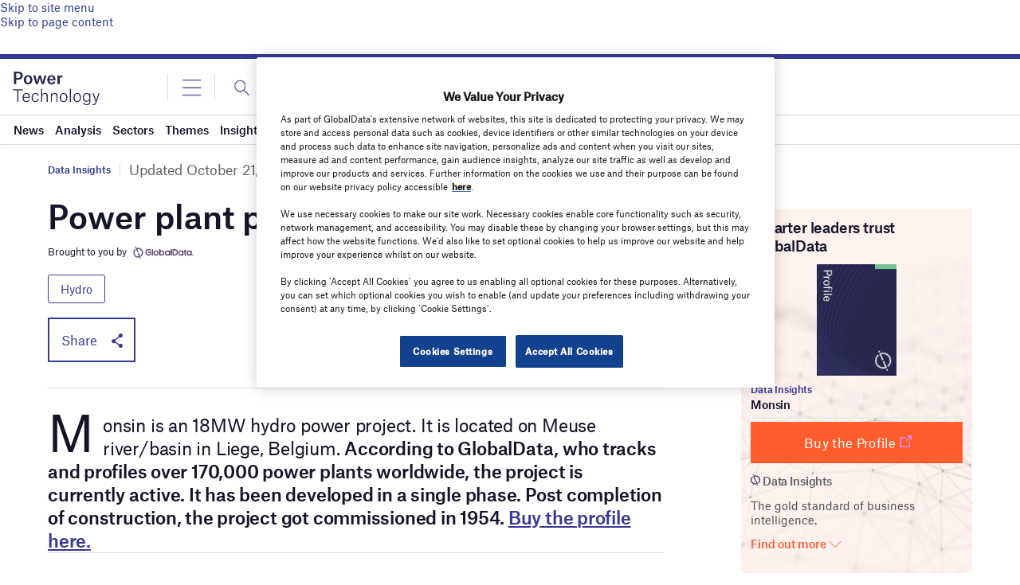

--- FILE ---
content_type: text/html; charset=utf-8
request_url: https://www.google.com/recaptcha/api2/anchor?ar=1&k=6LcqBjQUAAAAAOm0OoVcGhdeuwRaYeG44rfzGqtv&co=aHR0cHM6Ly93d3cucG93ZXItdGVjaG5vbG9neS5jb206NDQz&hl=en&v=N67nZn4AqZkNcbeMu4prBgzg&size=normal&anchor-ms=20000&execute-ms=30000&cb=2x8nk1s9ry9s
body_size: 49439
content:
<!DOCTYPE HTML><html dir="ltr" lang="en"><head><meta http-equiv="Content-Type" content="text/html; charset=UTF-8">
<meta http-equiv="X-UA-Compatible" content="IE=edge">
<title>reCAPTCHA</title>
<style type="text/css">
/* cyrillic-ext */
@font-face {
  font-family: 'Roboto';
  font-style: normal;
  font-weight: 400;
  font-stretch: 100%;
  src: url(//fonts.gstatic.com/s/roboto/v48/KFO7CnqEu92Fr1ME7kSn66aGLdTylUAMa3GUBHMdazTgWw.woff2) format('woff2');
  unicode-range: U+0460-052F, U+1C80-1C8A, U+20B4, U+2DE0-2DFF, U+A640-A69F, U+FE2E-FE2F;
}
/* cyrillic */
@font-face {
  font-family: 'Roboto';
  font-style: normal;
  font-weight: 400;
  font-stretch: 100%;
  src: url(//fonts.gstatic.com/s/roboto/v48/KFO7CnqEu92Fr1ME7kSn66aGLdTylUAMa3iUBHMdazTgWw.woff2) format('woff2');
  unicode-range: U+0301, U+0400-045F, U+0490-0491, U+04B0-04B1, U+2116;
}
/* greek-ext */
@font-face {
  font-family: 'Roboto';
  font-style: normal;
  font-weight: 400;
  font-stretch: 100%;
  src: url(//fonts.gstatic.com/s/roboto/v48/KFO7CnqEu92Fr1ME7kSn66aGLdTylUAMa3CUBHMdazTgWw.woff2) format('woff2');
  unicode-range: U+1F00-1FFF;
}
/* greek */
@font-face {
  font-family: 'Roboto';
  font-style: normal;
  font-weight: 400;
  font-stretch: 100%;
  src: url(//fonts.gstatic.com/s/roboto/v48/KFO7CnqEu92Fr1ME7kSn66aGLdTylUAMa3-UBHMdazTgWw.woff2) format('woff2');
  unicode-range: U+0370-0377, U+037A-037F, U+0384-038A, U+038C, U+038E-03A1, U+03A3-03FF;
}
/* math */
@font-face {
  font-family: 'Roboto';
  font-style: normal;
  font-weight: 400;
  font-stretch: 100%;
  src: url(//fonts.gstatic.com/s/roboto/v48/KFO7CnqEu92Fr1ME7kSn66aGLdTylUAMawCUBHMdazTgWw.woff2) format('woff2');
  unicode-range: U+0302-0303, U+0305, U+0307-0308, U+0310, U+0312, U+0315, U+031A, U+0326-0327, U+032C, U+032F-0330, U+0332-0333, U+0338, U+033A, U+0346, U+034D, U+0391-03A1, U+03A3-03A9, U+03B1-03C9, U+03D1, U+03D5-03D6, U+03F0-03F1, U+03F4-03F5, U+2016-2017, U+2034-2038, U+203C, U+2040, U+2043, U+2047, U+2050, U+2057, U+205F, U+2070-2071, U+2074-208E, U+2090-209C, U+20D0-20DC, U+20E1, U+20E5-20EF, U+2100-2112, U+2114-2115, U+2117-2121, U+2123-214F, U+2190, U+2192, U+2194-21AE, U+21B0-21E5, U+21F1-21F2, U+21F4-2211, U+2213-2214, U+2216-22FF, U+2308-230B, U+2310, U+2319, U+231C-2321, U+2336-237A, U+237C, U+2395, U+239B-23B7, U+23D0, U+23DC-23E1, U+2474-2475, U+25AF, U+25B3, U+25B7, U+25BD, U+25C1, U+25CA, U+25CC, U+25FB, U+266D-266F, U+27C0-27FF, U+2900-2AFF, U+2B0E-2B11, U+2B30-2B4C, U+2BFE, U+3030, U+FF5B, U+FF5D, U+1D400-1D7FF, U+1EE00-1EEFF;
}
/* symbols */
@font-face {
  font-family: 'Roboto';
  font-style: normal;
  font-weight: 400;
  font-stretch: 100%;
  src: url(//fonts.gstatic.com/s/roboto/v48/KFO7CnqEu92Fr1ME7kSn66aGLdTylUAMaxKUBHMdazTgWw.woff2) format('woff2');
  unicode-range: U+0001-000C, U+000E-001F, U+007F-009F, U+20DD-20E0, U+20E2-20E4, U+2150-218F, U+2190, U+2192, U+2194-2199, U+21AF, U+21E6-21F0, U+21F3, U+2218-2219, U+2299, U+22C4-22C6, U+2300-243F, U+2440-244A, U+2460-24FF, U+25A0-27BF, U+2800-28FF, U+2921-2922, U+2981, U+29BF, U+29EB, U+2B00-2BFF, U+4DC0-4DFF, U+FFF9-FFFB, U+10140-1018E, U+10190-1019C, U+101A0, U+101D0-101FD, U+102E0-102FB, U+10E60-10E7E, U+1D2C0-1D2D3, U+1D2E0-1D37F, U+1F000-1F0FF, U+1F100-1F1AD, U+1F1E6-1F1FF, U+1F30D-1F30F, U+1F315, U+1F31C, U+1F31E, U+1F320-1F32C, U+1F336, U+1F378, U+1F37D, U+1F382, U+1F393-1F39F, U+1F3A7-1F3A8, U+1F3AC-1F3AF, U+1F3C2, U+1F3C4-1F3C6, U+1F3CA-1F3CE, U+1F3D4-1F3E0, U+1F3ED, U+1F3F1-1F3F3, U+1F3F5-1F3F7, U+1F408, U+1F415, U+1F41F, U+1F426, U+1F43F, U+1F441-1F442, U+1F444, U+1F446-1F449, U+1F44C-1F44E, U+1F453, U+1F46A, U+1F47D, U+1F4A3, U+1F4B0, U+1F4B3, U+1F4B9, U+1F4BB, U+1F4BF, U+1F4C8-1F4CB, U+1F4D6, U+1F4DA, U+1F4DF, U+1F4E3-1F4E6, U+1F4EA-1F4ED, U+1F4F7, U+1F4F9-1F4FB, U+1F4FD-1F4FE, U+1F503, U+1F507-1F50B, U+1F50D, U+1F512-1F513, U+1F53E-1F54A, U+1F54F-1F5FA, U+1F610, U+1F650-1F67F, U+1F687, U+1F68D, U+1F691, U+1F694, U+1F698, U+1F6AD, U+1F6B2, U+1F6B9-1F6BA, U+1F6BC, U+1F6C6-1F6CF, U+1F6D3-1F6D7, U+1F6E0-1F6EA, U+1F6F0-1F6F3, U+1F6F7-1F6FC, U+1F700-1F7FF, U+1F800-1F80B, U+1F810-1F847, U+1F850-1F859, U+1F860-1F887, U+1F890-1F8AD, U+1F8B0-1F8BB, U+1F8C0-1F8C1, U+1F900-1F90B, U+1F93B, U+1F946, U+1F984, U+1F996, U+1F9E9, U+1FA00-1FA6F, U+1FA70-1FA7C, U+1FA80-1FA89, U+1FA8F-1FAC6, U+1FACE-1FADC, U+1FADF-1FAE9, U+1FAF0-1FAF8, U+1FB00-1FBFF;
}
/* vietnamese */
@font-face {
  font-family: 'Roboto';
  font-style: normal;
  font-weight: 400;
  font-stretch: 100%;
  src: url(//fonts.gstatic.com/s/roboto/v48/KFO7CnqEu92Fr1ME7kSn66aGLdTylUAMa3OUBHMdazTgWw.woff2) format('woff2');
  unicode-range: U+0102-0103, U+0110-0111, U+0128-0129, U+0168-0169, U+01A0-01A1, U+01AF-01B0, U+0300-0301, U+0303-0304, U+0308-0309, U+0323, U+0329, U+1EA0-1EF9, U+20AB;
}
/* latin-ext */
@font-face {
  font-family: 'Roboto';
  font-style: normal;
  font-weight: 400;
  font-stretch: 100%;
  src: url(//fonts.gstatic.com/s/roboto/v48/KFO7CnqEu92Fr1ME7kSn66aGLdTylUAMa3KUBHMdazTgWw.woff2) format('woff2');
  unicode-range: U+0100-02BA, U+02BD-02C5, U+02C7-02CC, U+02CE-02D7, U+02DD-02FF, U+0304, U+0308, U+0329, U+1D00-1DBF, U+1E00-1E9F, U+1EF2-1EFF, U+2020, U+20A0-20AB, U+20AD-20C0, U+2113, U+2C60-2C7F, U+A720-A7FF;
}
/* latin */
@font-face {
  font-family: 'Roboto';
  font-style: normal;
  font-weight: 400;
  font-stretch: 100%;
  src: url(//fonts.gstatic.com/s/roboto/v48/KFO7CnqEu92Fr1ME7kSn66aGLdTylUAMa3yUBHMdazQ.woff2) format('woff2');
  unicode-range: U+0000-00FF, U+0131, U+0152-0153, U+02BB-02BC, U+02C6, U+02DA, U+02DC, U+0304, U+0308, U+0329, U+2000-206F, U+20AC, U+2122, U+2191, U+2193, U+2212, U+2215, U+FEFF, U+FFFD;
}
/* cyrillic-ext */
@font-face {
  font-family: 'Roboto';
  font-style: normal;
  font-weight: 500;
  font-stretch: 100%;
  src: url(//fonts.gstatic.com/s/roboto/v48/KFO7CnqEu92Fr1ME7kSn66aGLdTylUAMa3GUBHMdazTgWw.woff2) format('woff2');
  unicode-range: U+0460-052F, U+1C80-1C8A, U+20B4, U+2DE0-2DFF, U+A640-A69F, U+FE2E-FE2F;
}
/* cyrillic */
@font-face {
  font-family: 'Roboto';
  font-style: normal;
  font-weight: 500;
  font-stretch: 100%;
  src: url(//fonts.gstatic.com/s/roboto/v48/KFO7CnqEu92Fr1ME7kSn66aGLdTylUAMa3iUBHMdazTgWw.woff2) format('woff2');
  unicode-range: U+0301, U+0400-045F, U+0490-0491, U+04B0-04B1, U+2116;
}
/* greek-ext */
@font-face {
  font-family: 'Roboto';
  font-style: normal;
  font-weight: 500;
  font-stretch: 100%;
  src: url(//fonts.gstatic.com/s/roboto/v48/KFO7CnqEu92Fr1ME7kSn66aGLdTylUAMa3CUBHMdazTgWw.woff2) format('woff2');
  unicode-range: U+1F00-1FFF;
}
/* greek */
@font-face {
  font-family: 'Roboto';
  font-style: normal;
  font-weight: 500;
  font-stretch: 100%;
  src: url(//fonts.gstatic.com/s/roboto/v48/KFO7CnqEu92Fr1ME7kSn66aGLdTylUAMa3-UBHMdazTgWw.woff2) format('woff2');
  unicode-range: U+0370-0377, U+037A-037F, U+0384-038A, U+038C, U+038E-03A1, U+03A3-03FF;
}
/* math */
@font-face {
  font-family: 'Roboto';
  font-style: normal;
  font-weight: 500;
  font-stretch: 100%;
  src: url(//fonts.gstatic.com/s/roboto/v48/KFO7CnqEu92Fr1ME7kSn66aGLdTylUAMawCUBHMdazTgWw.woff2) format('woff2');
  unicode-range: U+0302-0303, U+0305, U+0307-0308, U+0310, U+0312, U+0315, U+031A, U+0326-0327, U+032C, U+032F-0330, U+0332-0333, U+0338, U+033A, U+0346, U+034D, U+0391-03A1, U+03A3-03A9, U+03B1-03C9, U+03D1, U+03D5-03D6, U+03F0-03F1, U+03F4-03F5, U+2016-2017, U+2034-2038, U+203C, U+2040, U+2043, U+2047, U+2050, U+2057, U+205F, U+2070-2071, U+2074-208E, U+2090-209C, U+20D0-20DC, U+20E1, U+20E5-20EF, U+2100-2112, U+2114-2115, U+2117-2121, U+2123-214F, U+2190, U+2192, U+2194-21AE, U+21B0-21E5, U+21F1-21F2, U+21F4-2211, U+2213-2214, U+2216-22FF, U+2308-230B, U+2310, U+2319, U+231C-2321, U+2336-237A, U+237C, U+2395, U+239B-23B7, U+23D0, U+23DC-23E1, U+2474-2475, U+25AF, U+25B3, U+25B7, U+25BD, U+25C1, U+25CA, U+25CC, U+25FB, U+266D-266F, U+27C0-27FF, U+2900-2AFF, U+2B0E-2B11, U+2B30-2B4C, U+2BFE, U+3030, U+FF5B, U+FF5D, U+1D400-1D7FF, U+1EE00-1EEFF;
}
/* symbols */
@font-face {
  font-family: 'Roboto';
  font-style: normal;
  font-weight: 500;
  font-stretch: 100%;
  src: url(//fonts.gstatic.com/s/roboto/v48/KFO7CnqEu92Fr1ME7kSn66aGLdTylUAMaxKUBHMdazTgWw.woff2) format('woff2');
  unicode-range: U+0001-000C, U+000E-001F, U+007F-009F, U+20DD-20E0, U+20E2-20E4, U+2150-218F, U+2190, U+2192, U+2194-2199, U+21AF, U+21E6-21F0, U+21F3, U+2218-2219, U+2299, U+22C4-22C6, U+2300-243F, U+2440-244A, U+2460-24FF, U+25A0-27BF, U+2800-28FF, U+2921-2922, U+2981, U+29BF, U+29EB, U+2B00-2BFF, U+4DC0-4DFF, U+FFF9-FFFB, U+10140-1018E, U+10190-1019C, U+101A0, U+101D0-101FD, U+102E0-102FB, U+10E60-10E7E, U+1D2C0-1D2D3, U+1D2E0-1D37F, U+1F000-1F0FF, U+1F100-1F1AD, U+1F1E6-1F1FF, U+1F30D-1F30F, U+1F315, U+1F31C, U+1F31E, U+1F320-1F32C, U+1F336, U+1F378, U+1F37D, U+1F382, U+1F393-1F39F, U+1F3A7-1F3A8, U+1F3AC-1F3AF, U+1F3C2, U+1F3C4-1F3C6, U+1F3CA-1F3CE, U+1F3D4-1F3E0, U+1F3ED, U+1F3F1-1F3F3, U+1F3F5-1F3F7, U+1F408, U+1F415, U+1F41F, U+1F426, U+1F43F, U+1F441-1F442, U+1F444, U+1F446-1F449, U+1F44C-1F44E, U+1F453, U+1F46A, U+1F47D, U+1F4A3, U+1F4B0, U+1F4B3, U+1F4B9, U+1F4BB, U+1F4BF, U+1F4C8-1F4CB, U+1F4D6, U+1F4DA, U+1F4DF, U+1F4E3-1F4E6, U+1F4EA-1F4ED, U+1F4F7, U+1F4F9-1F4FB, U+1F4FD-1F4FE, U+1F503, U+1F507-1F50B, U+1F50D, U+1F512-1F513, U+1F53E-1F54A, U+1F54F-1F5FA, U+1F610, U+1F650-1F67F, U+1F687, U+1F68D, U+1F691, U+1F694, U+1F698, U+1F6AD, U+1F6B2, U+1F6B9-1F6BA, U+1F6BC, U+1F6C6-1F6CF, U+1F6D3-1F6D7, U+1F6E0-1F6EA, U+1F6F0-1F6F3, U+1F6F7-1F6FC, U+1F700-1F7FF, U+1F800-1F80B, U+1F810-1F847, U+1F850-1F859, U+1F860-1F887, U+1F890-1F8AD, U+1F8B0-1F8BB, U+1F8C0-1F8C1, U+1F900-1F90B, U+1F93B, U+1F946, U+1F984, U+1F996, U+1F9E9, U+1FA00-1FA6F, U+1FA70-1FA7C, U+1FA80-1FA89, U+1FA8F-1FAC6, U+1FACE-1FADC, U+1FADF-1FAE9, U+1FAF0-1FAF8, U+1FB00-1FBFF;
}
/* vietnamese */
@font-face {
  font-family: 'Roboto';
  font-style: normal;
  font-weight: 500;
  font-stretch: 100%;
  src: url(//fonts.gstatic.com/s/roboto/v48/KFO7CnqEu92Fr1ME7kSn66aGLdTylUAMa3OUBHMdazTgWw.woff2) format('woff2');
  unicode-range: U+0102-0103, U+0110-0111, U+0128-0129, U+0168-0169, U+01A0-01A1, U+01AF-01B0, U+0300-0301, U+0303-0304, U+0308-0309, U+0323, U+0329, U+1EA0-1EF9, U+20AB;
}
/* latin-ext */
@font-face {
  font-family: 'Roboto';
  font-style: normal;
  font-weight: 500;
  font-stretch: 100%;
  src: url(//fonts.gstatic.com/s/roboto/v48/KFO7CnqEu92Fr1ME7kSn66aGLdTylUAMa3KUBHMdazTgWw.woff2) format('woff2');
  unicode-range: U+0100-02BA, U+02BD-02C5, U+02C7-02CC, U+02CE-02D7, U+02DD-02FF, U+0304, U+0308, U+0329, U+1D00-1DBF, U+1E00-1E9F, U+1EF2-1EFF, U+2020, U+20A0-20AB, U+20AD-20C0, U+2113, U+2C60-2C7F, U+A720-A7FF;
}
/* latin */
@font-face {
  font-family: 'Roboto';
  font-style: normal;
  font-weight: 500;
  font-stretch: 100%;
  src: url(//fonts.gstatic.com/s/roboto/v48/KFO7CnqEu92Fr1ME7kSn66aGLdTylUAMa3yUBHMdazQ.woff2) format('woff2');
  unicode-range: U+0000-00FF, U+0131, U+0152-0153, U+02BB-02BC, U+02C6, U+02DA, U+02DC, U+0304, U+0308, U+0329, U+2000-206F, U+20AC, U+2122, U+2191, U+2193, U+2212, U+2215, U+FEFF, U+FFFD;
}
/* cyrillic-ext */
@font-face {
  font-family: 'Roboto';
  font-style: normal;
  font-weight: 900;
  font-stretch: 100%;
  src: url(//fonts.gstatic.com/s/roboto/v48/KFO7CnqEu92Fr1ME7kSn66aGLdTylUAMa3GUBHMdazTgWw.woff2) format('woff2');
  unicode-range: U+0460-052F, U+1C80-1C8A, U+20B4, U+2DE0-2DFF, U+A640-A69F, U+FE2E-FE2F;
}
/* cyrillic */
@font-face {
  font-family: 'Roboto';
  font-style: normal;
  font-weight: 900;
  font-stretch: 100%;
  src: url(//fonts.gstatic.com/s/roboto/v48/KFO7CnqEu92Fr1ME7kSn66aGLdTylUAMa3iUBHMdazTgWw.woff2) format('woff2');
  unicode-range: U+0301, U+0400-045F, U+0490-0491, U+04B0-04B1, U+2116;
}
/* greek-ext */
@font-face {
  font-family: 'Roboto';
  font-style: normal;
  font-weight: 900;
  font-stretch: 100%;
  src: url(//fonts.gstatic.com/s/roboto/v48/KFO7CnqEu92Fr1ME7kSn66aGLdTylUAMa3CUBHMdazTgWw.woff2) format('woff2');
  unicode-range: U+1F00-1FFF;
}
/* greek */
@font-face {
  font-family: 'Roboto';
  font-style: normal;
  font-weight: 900;
  font-stretch: 100%;
  src: url(//fonts.gstatic.com/s/roboto/v48/KFO7CnqEu92Fr1ME7kSn66aGLdTylUAMa3-UBHMdazTgWw.woff2) format('woff2');
  unicode-range: U+0370-0377, U+037A-037F, U+0384-038A, U+038C, U+038E-03A1, U+03A3-03FF;
}
/* math */
@font-face {
  font-family: 'Roboto';
  font-style: normal;
  font-weight: 900;
  font-stretch: 100%;
  src: url(//fonts.gstatic.com/s/roboto/v48/KFO7CnqEu92Fr1ME7kSn66aGLdTylUAMawCUBHMdazTgWw.woff2) format('woff2');
  unicode-range: U+0302-0303, U+0305, U+0307-0308, U+0310, U+0312, U+0315, U+031A, U+0326-0327, U+032C, U+032F-0330, U+0332-0333, U+0338, U+033A, U+0346, U+034D, U+0391-03A1, U+03A3-03A9, U+03B1-03C9, U+03D1, U+03D5-03D6, U+03F0-03F1, U+03F4-03F5, U+2016-2017, U+2034-2038, U+203C, U+2040, U+2043, U+2047, U+2050, U+2057, U+205F, U+2070-2071, U+2074-208E, U+2090-209C, U+20D0-20DC, U+20E1, U+20E5-20EF, U+2100-2112, U+2114-2115, U+2117-2121, U+2123-214F, U+2190, U+2192, U+2194-21AE, U+21B0-21E5, U+21F1-21F2, U+21F4-2211, U+2213-2214, U+2216-22FF, U+2308-230B, U+2310, U+2319, U+231C-2321, U+2336-237A, U+237C, U+2395, U+239B-23B7, U+23D0, U+23DC-23E1, U+2474-2475, U+25AF, U+25B3, U+25B7, U+25BD, U+25C1, U+25CA, U+25CC, U+25FB, U+266D-266F, U+27C0-27FF, U+2900-2AFF, U+2B0E-2B11, U+2B30-2B4C, U+2BFE, U+3030, U+FF5B, U+FF5D, U+1D400-1D7FF, U+1EE00-1EEFF;
}
/* symbols */
@font-face {
  font-family: 'Roboto';
  font-style: normal;
  font-weight: 900;
  font-stretch: 100%;
  src: url(//fonts.gstatic.com/s/roboto/v48/KFO7CnqEu92Fr1ME7kSn66aGLdTylUAMaxKUBHMdazTgWw.woff2) format('woff2');
  unicode-range: U+0001-000C, U+000E-001F, U+007F-009F, U+20DD-20E0, U+20E2-20E4, U+2150-218F, U+2190, U+2192, U+2194-2199, U+21AF, U+21E6-21F0, U+21F3, U+2218-2219, U+2299, U+22C4-22C6, U+2300-243F, U+2440-244A, U+2460-24FF, U+25A0-27BF, U+2800-28FF, U+2921-2922, U+2981, U+29BF, U+29EB, U+2B00-2BFF, U+4DC0-4DFF, U+FFF9-FFFB, U+10140-1018E, U+10190-1019C, U+101A0, U+101D0-101FD, U+102E0-102FB, U+10E60-10E7E, U+1D2C0-1D2D3, U+1D2E0-1D37F, U+1F000-1F0FF, U+1F100-1F1AD, U+1F1E6-1F1FF, U+1F30D-1F30F, U+1F315, U+1F31C, U+1F31E, U+1F320-1F32C, U+1F336, U+1F378, U+1F37D, U+1F382, U+1F393-1F39F, U+1F3A7-1F3A8, U+1F3AC-1F3AF, U+1F3C2, U+1F3C4-1F3C6, U+1F3CA-1F3CE, U+1F3D4-1F3E0, U+1F3ED, U+1F3F1-1F3F3, U+1F3F5-1F3F7, U+1F408, U+1F415, U+1F41F, U+1F426, U+1F43F, U+1F441-1F442, U+1F444, U+1F446-1F449, U+1F44C-1F44E, U+1F453, U+1F46A, U+1F47D, U+1F4A3, U+1F4B0, U+1F4B3, U+1F4B9, U+1F4BB, U+1F4BF, U+1F4C8-1F4CB, U+1F4D6, U+1F4DA, U+1F4DF, U+1F4E3-1F4E6, U+1F4EA-1F4ED, U+1F4F7, U+1F4F9-1F4FB, U+1F4FD-1F4FE, U+1F503, U+1F507-1F50B, U+1F50D, U+1F512-1F513, U+1F53E-1F54A, U+1F54F-1F5FA, U+1F610, U+1F650-1F67F, U+1F687, U+1F68D, U+1F691, U+1F694, U+1F698, U+1F6AD, U+1F6B2, U+1F6B9-1F6BA, U+1F6BC, U+1F6C6-1F6CF, U+1F6D3-1F6D7, U+1F6E0-1F6EA, U+1F6F0-1F6F3, U+1F6F7-1F6FC, U+1F700-1F7FF, U+1F800-1F80B, U+1F810-1F847, U+1F850-1F859, U+1F860-1F887, U+1F890-1F8AD, U+1F8B0-1F8BB, U+1F8C0-1F8C1, U+1F900-1F90B, U+1F93B, U+1F946, U+1F984, U+1F996, U+1F9E9, U+1FA00-1FA6F, U+1FA70-1FA7C, U+1FA80-1FA89, U+1FA8F-1FAC6, U+1FACE-1FADC, U+1FADF-1FAE9, U+1FAF0-1FAF8, U+1FB00-1FBFF;
}
/* vietnamese */
@font-face {
  font-family: 'Roboto';
  font-style: normal;
  font-weight: 900;
  font-stretch: 100%;
  src: url(//fonts.gstatic.com/s/roboto/v48/KFO7CnqEu92Fr1ME7kSn66aGLdTylUAMa3OUBHMdazTgWw.woff2) format('woff2');
  unicode-range: U+0102-0103, U+0110-0111, U+0128-0129, U+0168-0169, U+01A0-01A1, U+01AF-01B0, U+0300-0301, U+0303-0304, U+0308-0309, U+0323, U+0329, U+1EA0-1EF9, U+20AB;
}
/* latin-ext */
@font-face {
  font-family: 'Roboto';
  font-style: normal;
  font-weight: 900;
  font-stretch: 100%;
  src: url(//fonts.gstatic.com/s/roboto/v48/KFO7CnqEu92Fr1ME7kSn66aGLdTylUAMa3KUBHMdazTgWw.woff2) format('woff2');
  unicode-range: U+0100-02BA, U+02BD-02C5, U+02C7-02CC, U+02CE-02D7, U+02DD-02FF, U+0304, U+0308, U+0329, U+1D00-1DBF, U+1E00-1E9F, U+1EF2-1EFF, U+2020, U+20A0-20AB, U+20AD-20C0, U+2113, U+2C60-2C7F, U+A720-A7FF;
}
/* latin */
@font-face {
  font-family: 'Roboto';
  font-style: normal;
  font-weight: 900;
  font-stretch: 100%;
  src: url(//fonts.gstatic.com/s/roboto/v48/KFO7CnqEu92Fr1ME7kSn66aGLdTylUAMa3yUBHMdazQ.woff2) format('woff2');
  unicode-range: U+0000-00FF, U+0131, U+0152-0153, U+02BB-02BC, U+02C6, U+02DA, U+02DC, U+0304, U+0308, U+0329, U+2000-206F, U+20AC, U+2122, U+2191, U+2193, U+2212, U+2215, U+FEFF, U+FFFD;
}

</style>
<link rel="stylesheet" type="text/css" href="https://www.gstatic.com/recaptcha/releases/N67nZn4AqZkNcbeMu4prBgzg/styles__ltr.css">
<script nonce="pgSJywXEuJ1IA440ZMx6Yw" type="text/javascript">window['__recaptcha_api'] = 'https://www.google.com/recaptcha/api2/';</script>
<script type="text/javascript" src="https://www.gstatic.com/recaptcha/releases/N67nZn4AqZkNcbeMu4prBgzg/recaptcha__en.js" nonce="pgSJywXEuJ1IA440ZMx6Yw">
      
    </script></head>
<body><div id="rc-anchor-alert" class="rc-anchor-alert"></div>
<input type="hidden" id="recaptcha-token" value="[base64]">
<script type="text/javascript" nonce="pgSJywXEuJ1IA440ZMx6Yw">
      recaptcha.anchor.Main.init("[\x22ainput\x22,[\x22bgdata\x22,\x22\x22,\[base64]/[base64]/[base64]/[base64]/[base64]/[base64]/KGcoTywyNTMsTy5PKSxVRyhPLEMpKTpnKE8sMjUzLEMpLE8pKSxsKSksTykpfSxieT1mdW5jdGlvbihDLE8sdSxsKXtmb3IobD0odT1SKEMpLDApO08+MDtPLS0pbD1sPDw4fFooQyk7ZyhDLHUsbCl9LFVHPWZ1bmN0aW9uKEMsTyl7Qy5pLmxlbmd0aD4xMDQ/[base64]/[base64]/[base64]/[base64]/[base64]/[base64]/[base64]\\u003d\x22,\[base64]\x22,\x22RsKDfUbCiipawoJbw6rCh2RJZCRHw7TCg2AswrhlA8OPLcO0BSgqGyBqwovCjWB3worCkVfCu2fDq8K2XUTCgE9WJ8OPw7F+w6MCHsOxNksYRsOOfcKYw6xrw60vNixLa8O1w57Cp8OxL8KmOC/CqsKYIcKMwp3DjcOlw4YYw5DDrMO2wqpsNioxworDnMOnTU/Dj8O8TcOWwr80UMOmQ1NZXTbDm8K7WsK0wqfCkMO2Wm/CgS3DlWnCpwdyX8OABcO7wozDj8O9wq9ewqpPTHhuBcO+wo0RL8OhSwPCoMKEbkLDtQ0HVGxONVzCjcKOwpQvOhzCicKCWX7Djg/[base64]/CVvCocKvw6I4w5xew4g0IMKkw5N9w4N/KQPDux7CkMKvw6Utw4oSw53Cj8KDD8KbXyLDgsOCFsOECXrCmsKuHhDDtm1efRPDtTvDu1k+UcOFGcKGwrPDssK0W8Kkwro7w406UmExwpshw5DCh8OBYsKLw7ESwrY9HMK3wqXCjcOlwp0SHcK9w7Rmwp3CjFLCtsO5w73Cm8K/w4h3HsKcV8KuwoLDrBXCu8KwwrEwERsQfW3Cp8K9QmcpMMKIfFPCi8Ohwp3DpQcFw7HDgUbCmn/CsAdFFcKOwrfCvnldwpXCgxBowoLCsl/[base64]/ChyxwGXPClsK6GMO8BWTDjE3DtjMUw6HCh0RTE8KAwpdoUizDlsO9woXDjcOAw6HCqsOqW8OvEsKgX8OvasOSwrphfsKyewIWwq/[base64]/[base64]/aXAYFAPCnXLDshZAbzrCvcOnw5xeScKDECh/w7lcDcOLwodAw7fCvnwwS8O/woVnfsK7wrgtZGNlw6YlwoIdwrDDlsKnw43Djit9w4gKw7fDhwFrfMOUwoNUX8K1PhbDojHDs3QnesKEWE3CmAlaHsK2O8KFwp3CqhjDlnYJwqYMwqZfw7U2woHDj8Ouw6fDiMK8ZwLDhiMpAjhfFDw2wpFFwo8ewpZBw459BQPDphHCn8Kow5gGw6xlw6/Cs1ofw5TCiQvDgcKYw6bCk1bDgT3CscOEBxl+KMOVw7ZUwq/Dv8OQwrUswp5ew7EySsOJwovDu8KoNWTClcOPwpEow4fDsRoFw7rDjcKQc1kbcQzCsSdJbcKGcHLDmMKdwqTClS7ChcOPwpDCl8Kuw4ArbsKVScKlAMOHwoTDqUFrw4ZTwonCtCMTMsKHT8KrcC/CmHUvIcK8w6DDhMOrThAmJGXCgFXCul/Ci0hnLcOsWMKmBUfClyfCuw/CiSLDj8OMUcKBwqrCpcKlw7Z+AAPCjMOFBsO7w5LCpcOqO8O8UzhrO37CtcKpOcOJKG5xw5pdw7nDgyQUw6DDrMKIwp8Vw6gMeFMZDiZKwqxSwrvChFMOacKyw5/CiCokAgrDrD15NsKiVcORST3Dg8Owwo4yAMKvGAN2w4Mfw7XDt8O6BR3DgWHDvsKhME41w5PCo8Krw77Cl8ONwpvCv1MtwpnCvTfCk8OQIkBRazcqwqfCs8OSw6TCrsKww6kFXS5zc0UgwqDCuWDDgG/CjsOnw7vDlsKPT17DoUfCs8Oiw7/[base64]/QwVTWMKKCR3DumnCvcKYw7Row6rCo8KLw4XDiMKjeXVwwq9FbMKMNjzDhcKDwrdxf1g4wobCox7DnysPJ8O4wph5wphjZ8KKacO4wrTDuUcOdz4NCkfDsWXCjFDCssOowoPDg8K0G8KcAlNCwp/DhjszQsK8w6nDlhIrNGbCgyBqwq9SDcK0CBjDgMOqK8KZTCNmTTYFMMOIWSjCtcOcwrUkOVITwrLCj2pMwpnDkMO3RWZJRSwNw6hOwojCsMOlw6vCjwvDqcOgAMOlwrPCv3rDlWzDjj1CSMObbivDjcKKT8KYwqoRwp/CrQHCucKdwphOw7RqwozCu0JDFsK0Ijd5w6kPwohDwr7Cugx3McK/w4UQwpbDgcOdw7PCrwEdCl3DmcKcwqcYw4/DkXJ/UMOOX8Ofw5N1wq0AcQDCusOhwqjDm2N1w5PCrx9qw5XDkhADwojDnhpcwpt2aTnDqFTCnMK8w5LCgsKCwodEw73CgMOHf23DucKFWsOpwpddwp92w5vCnTkkwrxAwqjDrS9qw4TDusOywoJrbDjDqFIkw6TCp3fDm1vCssOxFMOCLcK/wrPDosKPwrfCucOZEsK2wqbDpMK5w7Jpw75qMgw+RHo1WsO5eybDp8O/TcKow5FZVT1rwqV8IcOXMsKJb8OGw7EWwqEsPcOkwoc4HsKQw7F5w4p3W8O0aMKgWMK3IEJZwpHCkFDDq8KzwpzDg8OedcKoQ2sRGVQ3b3oLwqwaB17Dj8O2wpNXHAcIw5g1O0vCgcOWwp/[base64]/CkMO5TU4cwqdlw5TCvCBHw6siGTEpwq4Fw5vDisKDJkwpdiPDm8OBwqFFAcKiwobDk8OIGMO5WMOHCcKQGhTCgsOxwrrDscOxMy4IMHPCnmZOwrXClDTCtMOnCMOGNMOzcBcJIsOnwr/Cl8OnwrRXc8ORJ8KGJsO+IsKPw69Lwow0wq7Cg3Yuw5/DrFh5w67CmD1lwrTCkXY7KWA2fsOrw5opHMOXFMOpUsKFIcOAQDIMwrRaVzHCnMOYwr3Dr3PCtFIww51eMMOKGcKUwq7DrlRlWsO0w67CmDpyw7PCosOEwppOw6fCpcKeFjfCusOXZXkjwrDCucOAw4t7wrcJw4/DhCpiwobDkn9Ww6fCmcKUOcOCwpkjAMOjwrxkw6Rsw4HDmMOew6FUDsOdw7zCtsKRw5RSwrzCi8Otwp/Dn1nCt2AULxjCmF9QXW1EIcOfIsOxw6oQw4Bnw4jDrUgcw7cIw43DjCLDusKMwqHDksOhFcOxwrxXwrM+CWNPJMOXw48ww4rCvsOXwpXCpVPDscOmMiUGU8K5OxxHXAUUTjnDmmYIwr/CuWQUDsKoPsOQw5/CsQrCuWAawo00C8ODJi1swp5nAUTDvsK1w5R1wroFY0bDm0QGIcKjw4BKOsO1DG7CmcKgwqfDiirDjsOMwoBhw6pLQcK9aMKSw4nCqMOpZB3Cm8Ouw6TCocO3HD7Chn/DvxB/[base64]/DgTgJw5nCl8KYw6JwKiHDgW5GMRfDujZjwqDDkHbDnWTCnw9ywrkqwojCmEZTMmczbsKKHm4td8OawrUhwpwTw60nwpJYbjnDpD9pIcKGXMKLw6bDtMOqwpjCrQ0SD8O0w7AEfcO9JWIze3wYwodDwo9Uwr/CjMOwP8OYw4PDhMOKQB5KelXDvcOCwp0rw7d+wrbDlCDCn8KQwrV8w7/CnQnCjMOkPh8GYFfDlsOqFgkIw63DvCDCtcOuw5NgO3IKwo4HdsK7AMO9wrADw5wlCMKXw7zCmsOIFcKSwqd1XQLDkHtDEsK+YRPCmnYjwoDCpEklw55XE8K5ZUzCpwvDpsOjX3XDhH49w4BydcKBCsKvXg0+QHTClnTDmsK9HnrCmG3CuXxFB8KBw74xw4/CmcK/dAxYXFwvNMK9w7XDssO1w4fDoVxDwqZfQnLCjsOuUX/[base64]/w7s8AzAJwpUEUsOiw6vDmQ5XMDEqU8OrwqnDi8O7Fl/DkGXDihN8PMK0w6zClsKgwrTCuwUUw5fCpsOeW8OywqoVEhbCh8OATh0Yw6/DhhbDvzB5wrRjQ2xlVl/DtEjCqcKOAAPDvMKHwr81PMOdworDrcKnw7/CpcK/wrDDlmfCl0PDnMOtfEXDtsOeURPDtMOdwovCgljDqsKoMwjCssK3QcKUwonChgjCjCRnw7MlAzzCg8ObP8KLWcOdAsO3fMKPwqEIBAXCuQfCnsKcX8KNwqvDjQjCoTZ8w6nCu8KJwr3CicKKFBHCqMOMw4g5GxrCq8KKA15CRl/[base64]/ChMKdFcKseMOfwp/CrsOCwonCtcK9dcO5wpNPw5xbQMKJwqnCq8OcwpjCrMKyw4TCvFR2wprCrCR9InHDtyTCvj5WwqzCl8OSHMOawoHDkMOMw405ehXCqCfCvMOvwrbCqyhKwo4nWcKyw4rCsMK1wprCh8K/I8OGI8K1w5/DgsK0wpHChgXDtGE/w4jDhSrCj1Mbw5bChhJCwrbDgEQuwrzDu3vCtlDDl8OPIcKrSMOgcMKJw7JqwpzDj1XDr8O4w6Izwp8CIlZTw6h+EWovw4k5wotTw6kyw5vCvcOSMMKFwoPDisK/ccOtLQUpH8KIMAXDh23DkzfCn8KhWMOuV8OUwqENwq7ChBLCvcOswpXDhMOneGpEwqghwo3Dm8KUw5APF0oNe8KLKFPCtsO0eEvDocKpUMOgdlHDn28qQcKVw6/[base64]/w6oUImHDqsKmwrjDmXnDvMKhKQzDuRfDtGJHZcKQWC/DssODw4E4wq/DimQUUGsmOcKgw4ALX8O2wqwtDUDCqsKdWnjClsOmw4Rnwo3CgsKWw7pKVBkmw7DCjyZew5FbUiY5w5rDmcKNw4XDo8KQwqYxwoTCuykRw6LCvMKVD8OOwqJucsOdOR/[base64]/Ctwpmwo3CpD3Dk8Klw7nDkEMxwqwqw71xw73DkkDDslHDkVXDscKWKxLDocKywoLDrHkvwrkGGsKCwp9/[base64]/wr1jwrPCnAnDpsOiwrdZP8KkwqrDn8Oxw6TCksKRwoUGPTXCugBJe8K0wpTCoMKiw6HDrsKiw6rChcKxdcObWmXCjcOiwq4/F0B+CMKSIW3CvsKiwoLCicOabMK8wp3DokTDosKuwpHDsmd5w6jChsKIeMO+B8OIVlBuCcKlT2d3bAjCjmhVw4RLIy9SIMO6w6/Di3vDjmDDtsOOW8OOXMO9wpHCgsKfwo/DkjcQw7p4w4kLdSRPwqDCo8OoCkQXCcO2wr4DAsKMwp3CvnPDgMKgTMKlTsKQaMKdbMKdw75pwrJQw48Nwr4fwp4JMxnDrwzCpVxuw4IFw5IqDCHDicKrwrnChMOsEzfDvAnDicOmw6rCkhIWw4fDi8KYaMKLbMOfw6/DrUNHw5TCvU3DrMKRwoHCg8K+V8K3OCF2w7zCklVIw5kmwq5GLGNsfDnDrMOdwrFpbxpRwrDChBHDvAbDoy5nLkVMHg4vwqo3w4HCtMOYw57Cs8KpbsKmw7s1wptcwqQbwrzDpMO/wr7DhMK1G8KRKgU6Sm9IcsORw6NCw5sCwokjwpjCozcnbn4MdcKjK8O7Wk7CpMOmYiRYwqzCusOFwobDmGrDs0XCr8ODwrTCisKTw6sxwrPCjMKNw4zCnho1PcK6wqPCqsKCwoYqZ8Kow6zCmsOZwogsPsOnOgzCrVR4woDCtsOfPm/DtDh+w4gvfihocGjCrMO4GygAw6dnw4B7SAAOOXVkw5fDjsKJwr5qwoMWLXMZRsKsOB5hPcKxwoXDnsKMbsONVMKow7rCucKXJsOhWMKOw7UMw6U+w5vDm8KZw4YOw418w7zDo8OAcMKvXcOCfHLClcOOwrM/FUjCjMOBH3XDkhXDq2vDu0QOdjrCsgvDn3FyJUxxF8OMccKbw593IkjCnAlfFcKSdTt8woscw7XDnMKKB8KSwovCrsKtw5N/[base64]/fcOlwoQGEGDCq8O1THg7w67CmErDlsK2wqnDvD/DukXCq8OyQWt3aMKRw6Q8VWjDmcKHw618XmHDrcK0eMKkXV0UVMOsVxIjScKGc8KZKmAhbcKRwr3DucKfDsO6eD4HwrzDsxAJw77CiXTCgMOCw5IAUnjCpMKzHMKkHMOvN8KaDQgSw4oYw73DqCLDisONTX3CjMKzw5PDusK8FsO9FUZlScKrwqfDmVsmZXglwr/DisOcNcOyHlNWB8OSwqLCgcKvw6t7wo/DssKRBHDDrngnIA9nS8Omw5BfwrrDrlTDhsKAK8O1XsOtG3N/[base64]/Cv8O8wrfDt8ODwqfDpVXCh8Ovw6lew6wQw7DCjhXCnR/CpQ41QcOHw6JSw7fCiDbDpGPCkSQLLEzDimHCt3oPwo0DW0TClMO6w7DDqsOcwqhODMKkDcOKL8ORe8KDwoUew7APFsOZw6oCwoLCtF4xO8KHfsOEBMKnIhfCs8KuGQ/CtcOtwqbCklTDtVUxAMOdwojCu3o+fQN3wpXCmMOcwoY/[base64]/DoMOkw7zDgCXDrcK1w4xuw7/DpFdHXiwcOkxNw44zw7DCghXClRvDlV1nw6ppEWIQMxfDmsOwE8O1w6AGFzBXZzbDksKhRBx9a2cXSMOffsKzKwpaVx/CqcOAc8KkPFteOAtMfHIawrPCiy9UJcKKwoTCpAHCuw5pw6EGwqIaA2szw6bCn2/[base64]/CmMKaKMK4UmlZGsOCwoBWTWLCgcK+wqTDrh7Cu8KJw4rCiMKZFRRRZAvCnDTCgsKhLCXDiw7DqAnDtMKSwqpSwppqw5HCrsKuwr7CqsK7eSbDkMKrw49/IDs0wokEDMOkc8KlAMKFwpBywpnDm8Olw55qVsK5wonDsjABwrDDjMOLQcKNwqs0U8OjacKWI8O7b8OUw4bCqFDDtMKkCcKZRCjDqgHDggkkwoR5w4jDhnPCvmjCh8KQVsOQWS7DuMOfBcKaU8OeGw3ChcOXwpLCoUVzIcOTCMKuw6LDgTzDmcOZwr/CisOJHcO4wpfCoMOSw4DCrw4mP8O2d8OmUVsgXsOGHxfCiBPClsKfVsK7GcKRwrjCk8O4Bw/CnMK4wrzCtztYwrfCnWM0aMOwbSNNwr3DgQzCu8KOw5vCu8OCw4YcNcOjwpPChsK0RMOmwoplwo7DisK4w53ClsKhAUYZw6VyL3zDoFnDrXDChALCqXPDqcOTHSsxw5DCv1LDn10rSSDCn8OgE8OOwqDCtMKiNcOWw6/[base64]/wqvCjFHCqMO7CXQAEcO0wqfDqyggw6fCkMOTZcO5w7d0LcKFWkTCmMKqwrXChSbDhhsowoQIWl92wqLCmAx+w5t8wqDCgcOlw6bCrMKgL0plw5I0wqcDPMKDRhLCgVLDmV8cwq/CvMKfW8KmSVxwwodbwojCmRMxSBERJjFVwpnCoMKRAcO2wpDCjsKYMl1+HRlsPkbDkVXDqsO4cVPCqsOpDcKrSMOsw7giwqcMwozCiBpTHMKYwocResOmw4PCg8KLGMOAXzbCksO/DCbCoMK4RsKKw4nDkBrCocOKw5zDkHLCng7ClmjDpysiwpkKw58yScOUwpAIclNUwpjDji/DjcOLRMKwHyvDssKiw7fCi1oNwqF3QsOzw70vw6p3KMKmeMKpwpFNDkgdJcO1w6AYfMOYw7/DvcO/UsK8B8OuwprCt2wINScgw75bDnPDoiDDgU1VwrPDvkVkTsOdw5nDscOkwqd6w73CoWFGHsKtDMKTw6Zow5PDpsOTwozClsKUw4XDrMKWQmvCvAJZfcK/[base64]/OsK7KsOTBMKjw71mwqdLwrvDocOtQRwXZMK5w7jClVzDgVlUF8K/[base64]/[base64]/DpGA9w6sVM8O8w6x2G8KgQsKdbWxJwoLCrz/CpFDCgHXDqmzCj2fDm14tD3jCgUrDjW5FQMOtw5oNwpNvwokxwpd9w6JiZ8OjFz3DlhIhCsKewr8JfRdkwqNZNsKww5drw5TCrsOvwqRaLsOAwqEbN8Odwq/DtsKEw5DCgxxQwrPCtx4HA8K/CsKhGcKkw5cfwosgw5pPSVnCpMOmLHLCicKuE2tCw67DoBkoQQLCrcO8w6UBwrQGVShKbcOGwpTDvHrChMOgMMKMfsK6B8OiRF7CjsOow5HDqwl8w5/DpcKjw4fCuxgMwpjCs8KNwoIew4JJw6vDn206IRvCp8KUYcKNw59kw5/Dhy3Cv18Dw7Mqw4PCqSXDjStWFsOhHXDDq8KpAgjDsys8PMKDwqXDjsKnf8K7OnRAw4VSIsKBw5/CmsK0wqTDmsKEdSUQw67CqhJ2NMKzw4/CoQkpJijDpsKMwo0qw7TCmEJuW8OqwqfCjWbCt0Zwwq/CgMOqw7zClcODw51MRcK9Zgccf8Ova3QUaT9Qw5rDmwhiwrEWwqBHw5fCmj9HwoHCuy4dwrJKwqwudRnDi8KIwpVgw6RQPQd9w4RpwrHCrMKuPghmK3PDkXLCosKjwoHCkAAiw4Ymw5nDlHPDvMKuw5bChFRnwoojw68yL8Kkw6/Dg0fDqX0tO00kwr3DvTLCmA/ChxZawq/Cly7DqUsow7wYw6nDpEHCocKoc8KGwrTDmcOsw6AwNSVrw5FVLcKUwp7CrTLCv8KOw6hLwqLCiMK+wpDDuxlFw5LDjn1DYMOkLzdtwqXDjsOjw63DtQZcfMORK8O8w6tkfcKHG09CwoMCZsOCw5RKw5RBw5/CqwQRwqnDgMOiw77DhsO0JU03GcOkChTDsE7DlQdBw6XCjMKowq3DvxbDocKTHC7CgMKuwp7CssOJTgrCq17CnnYQwqrDjsKjDsK6XsKjw6NwwprDjsODwoUQwrvCj8Kkw6bCpxDDlGNtHcOawq0QAnDCrsKdw6/[base64]/CnUw6M8K2Z8OSw57Cm8Ovw6fDhVTCvcKGf1wXw6zDhX3CiEnDtXDDksKBwpc0worCm8Oiwp5WZGlGOsO+aGcrwpPCgyNcRztPaMOEWMOAwpHDkwoVwrHDrVZGw4PDh8Orwq8DwrXCqkjCr2/CusKHb8KWb8O7wq86w6xLw7fCoMOBSWZueTvCg8Kjw7R8w5vDsSd3wqEmEsOcw6PCmsK7QcKqw7PDi8KQw4UQw5pWalUxw4sXe1LCrFzDgsO2FV3CkVHDlTZoHsOZwo7DlmEXwoTCssK/JlByw5vCsMOBYsKDACPDjiXCsBIJw5lLb27Ch8K0w6tOWVTDtUHDpsOULx/CsMKEAzBII8KNMCZGwr/DtcOgYVhSw7pUTyQMw4YwHyzDpMOUw6IUI8KfwoDDkcORDg3ClcOpw6bDsT3DnsOSw7Ebw5M+DXDCtsK1AcOKcyTCq8KNP23ClMK5wrxaVlwYwrcjCWdKccOCwoNzwoPCv8Ouw5dzdR/Cm3gxwrhWw404w4QEw6E3w4rCiMOqw5AgUsKgNT7DqMKZwqE/wofDoX7DoMOsw6YCH21Lw5HDucKsw5ptKChWw7vCrWDCv8OVVsOfw7zDqX9Lwodsw5QTwqfClMKWw7pBOX7DqBrDli3Co8KNSsK8wo0/[base64]/w4l8CMKLw5rCvcOqwovCui9CwrzCl8KjE8OTwrbDjcKGw4dPw4vCgcKxw6Uewo7CpsO4w71Sw6nCtncjwpfCrMKIw6ZVw7ESw5MoDcOnXTLDo2jCqcKLwqkXwoHDi8OtTV/CmMK8wqvCtGtEKsKYw7JLwqnCjsKEWcK0PxHCiyzDpi7DkmE5NcK6f1rDg8KQw5JMwqYXM8KGwq7Cp2rDq8ODBxjCgkIBUMKxUsKeIzzDmx/CrXXCmFlvIsOJwr/DoxldEmVxbR5nVGxrw4RfNAzDmXfDkMKkw7HDhkcebH/DoBk7O0jCusOrw44NT8KUcVQYwrhvUn5nw6PDusOUw7nCqSEzwoRSdmMDwqJaw4nCnhpywo1KHcKBwqPCtMKIw44nw7JvDMO/[base64]/UwI/WALCqGnCnEHDpHHCvG0NZcKMZsO9B8K+RnBTw7csexjChyXDgMOYMsOtwq3CtWRnwpF0CMOXMcKZwp5qcsKCWMK1B21Yw7JbYwQdScObw5fCmknCtgt/[base64]/[base64]/woECw4nDkcK6w6PDt8O+McOAw6kXTMKCVMK/wobCsE4VHzDCvXvCj1LDt8Oiw6TDpsOtw4pmw4ggUyLDnjbCoH3CvhvDkMOBw7t5T8KUwpVLPcOSB8OuBsOsw6bCv8Kww4lCwqJRw4DDqDc2w7ocwp/DkSZHecOuYsOAw7DDjsOifiQmwoHDqjNhWxVrEy7DicK1esK4SHMpHsOLYsKcwrLDrcOkw5HDusKTa2rCo8OscMO0wqLDsMKkf3/DmW0Aw7TDlsKraSrCu8OqwqTDll3CkcOuasOUcsOvY8K0w7HCgsKgBsOVwoQvw5AfNcOmw5lDwqs0XFduwqEhw4rDjsOmwpp0wobCpsOuwo9Aw7jDiWLDl8Opwr7DhkoySMKsw5bDhQ9Gw69wesObwqQ/KMKsUC17wrBFbMKsIU8cw4o8w45WwodPRT1ZNjjDqcOIUB3DjzUGw6XDhsKTw47CqEvDtl/Cr8KBw68cw5nDnEtiLcOhw5EcwoXCjTjCjEfDk8OGw6TDmiXCtsOMw4DDu0HDqMK6wqnDi8Kiw6fCqGwtWcOnwp0vw5PCgcOoA0HCrcOLB17DsxrDnh43w6rDogbDtE3DscKXI0zCicKEw791eMKUSQs/JC/Du1I4woBrKR/Dn2zDkMOmwqcLw4VFw7VvO8KAwpZFLcO6wrgGRGU7wr7DtcK6PcKWR2Qgwp9zGsKmw6tlYg4mw4TCm8OPw6I0EnzClMOwMcOnwrfCo8KSw6TDlDfChcK4OADCqXHDgkLCnjZWAsOyw4bCoyvDon83SiTDiDYPw5XDicOVKX0Tw61Pw4wuwqjDm8KKw5ULwr9xwo/DssKqfsOBccKHYsK5woTCocO0wrAgC8KtW15YwprCicKudgZbH2U4VFJ5wqfCjF8hQwMISz/DhG/DkVDCrVVMwoTDmxk2w5TCtwXClcOsw7o4Tx5jD8KnIhjDgMK8wpQAWT3CqmoIw6LDhMKvccKjJwLDtSQ+w5wawqYOLcOPJcO5wqHCtMOwwpk4MRFCVnzDiBvCpQfDhMOhwp8BdMKiwr7DnVwZGCLDlG7DhcKww7/[base64]/[base64]/[base64]/ecO6wovDmVcIaXs+w40NwpM9MUcvR8O4XMKZJQrDv8OMw5LCj3x2XcK1UlZJwozCm8Ohb8KSfMKgwq9IwoDCjA82wokxX1XDgkVdw50pAjnCqMKgOm1bPUDCrMK8bgfCqgPDjyZqUjxYwp/[base64]/[base64]/DhyjDjcK6PsKOw77CoizDj8OnwpHCkULCpH9ewpQawqgVO3bChMOxw6XDmsK3bsOEOAnCtsOUIxwLw4EMYijDih/Cs3w/NcOEQ3TDogXCvcKgw5fCusK5aE4fw6rDscOywoI2wr0ow7PDiz7CgMKOw7I+w5Vlw6dKwrJQMsOtS0XDuMO+wqfDicOGJsOcwqDDomoET8OmckHDgFx+CMOcCsK6w6N8by9Tw40/[base64]/DonzCgsKCYjDCgMK3Fy8ZwqPCi8KVwphoDsKnw70pw6RYwqIyJylia8Kkw6xZwp/Cp3zDq8KMGgHCqi7DisKwwpRSRWZUNgjCl8OuHsKlTcKBVsOkw7QewqbDisOMHMONwqZqOcO7PXbDohdJwqDCs8O0woMjw4HCvsKAwpsBecKrQ8K7O8KBWMOlLy/Dhy1nw7x/wq/DkTFGwrnCqsO4wpnDtxAsa8OYw54/[base64]/w6zDrcONS8Onw4cbGMK1GEPCucOow5zCjWXCmzZ+w6DClcKMw5QIek9KLMKNZznCkx7CvHU0wonDh8O1w7PCoDbDnywCPQNuG8KXwqUvQ8Oyw4EGw4F2bMKmw4zDqsK1w6cdw7fCszwVFkjCo8OLw4J/d8O8w5jDsMK1wq/CvVA0w5F+WHJ4WzAxw6hMwrtRwohwGMKjPsO2w4LDnBt3Y8KTwpjDpsO5ZAJyw4vCtw3Dp0fDn0LCicK7QFVwN8OTF8O0woJjw5TCv1rCssK6w6rCosOZw7wOXVYZesOVeX7DjsK6fns/wqALw7LDssOzw4/[base64]/Dl1c+B8KvwoLDn8OgQcKMTcK2woPCggXDgxHDqRbChQ3Ck8OFHB8Tw61Cw4rDu8KgC3LDuVnCvXk2w7vClsKvNcOIwp1BwqB7woTDgcKPZMOiCx/Ct8K0w4rChDLCiVDCrMKOw5BvB8OyelIZU8KrOsKHEsKXLlI8MsKSwoZuNEnCjcKvb8OPw70jwrc4R3RVw4FowojDu8KfacKHwrASw63Dm8KJwonDlGEsScOzwqHDmQ/Dr8O/w7Upw5p9wqTCm8O2w5jCszZ0w7diwqBRwoDCgDTDnGBiaGEfNcORwqNNa8O+w7fDnkHDnsOdw5RnYsOgS13Ch8KvDBYsSx0CwrR/wpdtcEPDi8OEUWHDksKaAHYlwpltLMOCw47CjCPCoXfCnSjDi8K+wrvCvsOpZMKPTifDk15Uw5lvTsOmw4UTw4cNLsOoGxnDr8K/P8KAwrnDjsK/XQU6MsKiw67DplxqwoXCqxzChcO+FsKNDgHDqj3Doy7ChMK/K3DDjiMqwoNtPWxsCcOiwrtMI8Ksw5XCrk3CqCjDk8Kkw53DvylRw5XDuiVpNsO3worDhAvDnQtBw4bCsl8NwqPDgsKJa8OPMcKww53CowNgUQ7Cu0tfwqE0ZAPCo00Jw7LDmcO/[base64]/[base64]/Dl3FtIWTDghXCtmJ4fSVHScKlw79xE8OfwrjDg8KgHsOywo7Co8OPOkt+HS/[base64]/DqiTCksO2wrjCqFF5ZxDDthpjWsO+wp5XaDlME01zT0VrDmrCo17CjcK2WTPDpCTDuTbClQHDpjXDixXCsRTDosKzOcKxHhXDssKAZRZROEABfDHDnz4TSQAITMKGw4zCvMOEXMO2SsO2HMKxejgtd11Bw6rCoMKzNUJ7wo/DjVfCh8K9w67DrlnDo3JEw7UawpEHBMKHwqDDtU4qwpTDumzCuMK6CMOxwql8DsKVCSBBJcO9w5diw6nCnTTDg8OPw57CksOHwqsHw6fCp1bDrMOmKMKqw47ClcORwpvCtTPCrVx/exXCtzIuw7MWw7nCrQXDkcKiw4/DgzoCF8Kkw5rDksKZE8O5wqJGw4/DnsOlw4vDoMOiwoHDocOGOjskGT8Pw4J8FsO+IsK2fhMYcDxWw7rDscKKwrthwpbDmSpdwodBw77CnAPDkh9BwpTDiRTChsKbWy9sczHCl8KIWMOFwocqcMO8wo7CvA7CmcK2IcOYIj/CnVY/w43CiQTCkyc1NcKQwrLCrx/CuMOxLMKXd3NHQMOow78vCy/ChS/Cknp2ZcO5HcO5wpHDhSPDssKcWT7DrjHCs0M2SsKewoXCkCPClBfClVzDp0/DkFDDrDFEOhHCvcKMEsOxwqbCuMOuTiEEw7bDm8OFwrUqDhYKEsKSwrZMEsOVw4VEw6HCqsKWP3k0wrvCoRRew6jDg1dcwo0Uw4RebXHDtcOQw7vCqMKoYi/Cv37CsMKSIsORw51Oc1TDpV/Di1kHCsObw6dCSsKMaT7Cn0PCrhZOw7B8PB3Dl8Kcwrk0wr7Dkl3Dv09KHQNRJcOrXwoEw5VmMMKHw5piwp9cZxUxwp1Qw4XDicOjIMOVw7PCmx3DiEd8W1/DscKMFztbw7DCuDfCisOSw4AOT23CnMOzNXjCjMO1AVdwWMKfSsOWw61jVFTDhcOcw77DgijCrMKpRMKtQsKaVMO7VzglBMKpwqvDolUtwrMnBE/Dgx/[base64]/MsORS00STsKTwpHCnAxUP8KBdsKvEcOXChHCtAnDo8Oww5/CosK4wo3CoMO3WcKjw70wFcKnwq0BwqnCh3glwpoywq/[base64]/DlsKjD105wptYXsOPW8KnXC7DrSRVw5xHw7LCo8KcJ8OOSz85w6zCiEU2w7/CosOYwqzCuSMFXw/DisKEw4tnKFBkOsKnOCpBw6R/wq8JXWvDpMOdH8Obwrxxw7d0wpY1woYRwpU4w4nCtlbCiDl6HcOOJTg4fsKTEsOgFS/CsjETJVtYOx9rB8Kpwos0w5Afwq/DpMOUCcKeDMOrw67ClsOBdWrDjsKww6TDhCASwoNpw4HCtsKdKsOqIMOANlhawpIzcMOZQCwSwpzDlUHCqXZ9w6lTCAPCicKCAUo8GzvCg8KVw4UbM8OVw7TCnsOKw6rDtTE9QH3CmMKqwrfDn307w5DDk8KywqN0wr3DssKXw6XCtsKiYSEpwq/CmUPDvmk9wqXCj8K0wos/N8K0w4hWJcKfwq0YEsKowr3CpcKOQMO6H8K3w7/CglzDp8Kww7UwOsOnNMKqdMO0w7nCv8OYOsOsbFTDmTs6w7YFw4zDv8O3FcOpB8KnGsOEEDUofRXCuzbCmMKdI297wrQcw7/DgRBNDwLDrTkpe8KYH8Orwo3CucOWwovCrFfCiVLDpwxowpzCq3TCjMOYwqTCgSDCqsKgw4RTw7F3wr4wwrUCai7CkBHCpnEbw73DmAJ2PcOqwoMSwqh8IMKhw6rCuMOIAMKTw6vDiwvCuGfCmjTDk8OnDjELwo9KbWYqwq/DukU/GTTCncKfMsKGOk7DnsO3ZsO9dMKWal/DmhXCqsOzfVUOccOyUMKfwqzDkkHDlkMmwp7Dl8O0bMO5w5bCoVnDrsOMw73DjcKNIMOwwq3CpSZJw4xOdcKpw5XDqVVif13DnB9Bw5PCjMKhcMOFwovDhsK2OMKCw6M1cMO2asKmGcKUEUocw41/wplMwqF+wrvChUtiwq0WZEDCn1QWw53DuMOaGV8EbS8qBQLDh8KjwoPDljsrw7BlCUlDFGEhwrg/UAENN2ZWAU3ChW1Lw6/[base64]/TBvCnMKdQhQYw7cOX8OMasOKwoPDssKfW01lwpc1wrImTcOhw6kxAMKRw7NJLsKhwo1ce8Oqw54/CcKGP8OYQMKFK8OVUcOOPzbDvsKQw55FwpnDlCzChEfChMO6w5I1UW9yJWfCtcKXwpnDmhnDlcK/WMOHQgkSSsOZwoR8E8ORwqsqesOvwoVLXcO+NMOUw4JWBsK9JsK3wqbCrVsowopYdHjCvW/Cu8KawpfDqkMeJBzDvsO9w4QNwpbCjMOxw5jCuWPDtj82HW8OKsOswoFNS8Ovw4HCjsKtRMK9GcKNw7EBwonDoQXCm8KDJygMJFbCr8KrAcKaw7fDn8K2SVHCrjHDrxlqw7DDmcKvw4RNwqDDjk7Diy3CgwQDZ2lABsKQU8O9T8Oow6AVwpYHMS/DhGo0wrBIA1XCpMONwpZcYMKLwrIGJ29RwoRzw7ZpSsOxeznDlmQ1csOJJlQZcMKCwoARw5rCnsOhVSvDgAnDng/CpMOGPQLCpsO7w6TDuEzCk8OuwpzCrwZWw57DmcOdPhc9wqMzw7kKOhDDp0RIYsKGwqBiw4/CoDdBwocGScOfTMO2wrDCtcKCw6PCojE4w7FiwpvCk8OnwpfDuG7DhcOWGcKqwr/Cgz9MI20NEQjCgsK4woZpw7BswqI9dsKtBsKxwq7DiAjCjxohw5dXUUvDoMKMw69oKVgmM8KEw4hLZcKEE0RNw4FBwotRH37CocO1w7jDqsK5EQQHwqPDscKFw4/DgybCijfDkk/CosKQw4hgw6Znw5zDgR7CkxIQwrA1NnTDuMKtMTDDm8KuKBHCrcKQcsK/VwjDlcKXw7/ChlwmLMOjw5PCmAAsw4FEwqXDjBcWw4UyFyh2fcOFwoh+w4Imw5UxEQhrw6NtwpIdSDsBF8K6w4LDokx4w5p4Bh4yVlXDrcOww7RIYsKAMsO5EMKFFcKzwq/[base64]/DmVnCqV9DXlpmeMOVGHM1QEDDgW/CtsK8wojCrsOEL1/CtBLCnDFiDCHCjMOUwqpdw5Fmw6gqwpN1bivCmVjDk8ODBsO2esOvZwh6wp/CrDNQwp/[base64]/Dgn8cw5HDtlYKwqzCm0HDhBdAw53Ck8O6ZUbDh8OrbMOYw7F5YsO8wpt3w41dwrvCqMOfwqwGdxbDgsOsIVk/wpfCkSdkNcONOxnDo38kJmLCpsKYQ3bCgsOtw6d9worCjsKDCsOjVAfDhsOef2t/GAAZfcOPYWYJw59uDcOJw73CiwhKBETCiCrCnDkZU8KbwodTSkQLdhzCiMK1w7ROJMK2csOMZAUWw6lWwqrCnz/[base64]/CkMKiw7TDu8Ofw4HCtcKLU8OTfcKUXsOew4hcwpRrw7V3w5fCkcKZw6d/[base64]/DjcOed07DlVo7SkbDvXDDgALDqsODwqBuwrUOEBPDnxMtwonCjMKww7BtXMKUYj3DuSfCncOew4EHacOQw6F+UMO9wqbCo8KMw5LDsMKvwpsCw60AYcO9wqtVwrPClDBrH8O3w4rDiH10wovDmsO+XAwZw5BQw6/DosKOwp0MCcKVwpgkw77DscKBAsKwGcORw6BOXUfDucKrw6JAe0jDo0XCgHobw4TDqBUpwpfChMKwLcKpH2AXwrrDvsOwEm/CucKIGUnDtRbDhhbDoAMofMOfQcKHX8Oaw5ZHw6gfwqfCnMKowqHCpTzChsOuwqMOw4jDiEXChF1PNTAxGzrDgMKIwoMbHsOswodRwqYSwoMAUsOow4TCtMOSQzNYMsOIwrJ/[base64]/UsO7wpgkw6TDncOhwq/DiTzDqinDtAzDtlLCgsKBdWjDrsOiw71CYE3DpD/CgmrDrxLDkiUrw7rCv8OvBgZFwrwoworCksKQwpElUMK6CsKtwpk6w55HBcKjw63CksKpw65fSMKoRz7CvWzDlsKUSw/CmSpIXMOTwqcYwonDmMKFPXDCoCsLZ8OUIMKSUFkSw5pwGMOoKMKXFMOpw78uwpVTH8OEw5JdJA0qwo52S8KZwqNIw711w5HCqkFKDMOKwpkGw4MRw6DCscOawo3ClsO8ZsKXRRA/w618esOJwp/CsRbCqMKAwp/Do8KfKhvDijDCgcKsYsOvIk5dB08Rw4zDpMKMw6BDwq1Ow6pWw749J3h9IXZFwpnDu29OCMK2wqXCusKSJivDpcKCe0smwox6M8OLwrDClsOhwqZ1DWQNwqB2dcKRKwjDjMObwq8bw4/ClsOBCMK/[base64]/DvU3DrCpwAcO5VkDCsCvCncO3RcKgw7XDkEMvQ8OLfMK0w78rwoXDqSvCuj1nwrDDoMKIVMK4PsOjw5I5w4twKcKDOhgLw7kCIwbDq8Klw7luP8O9w47DnEYfI8OowrbCocOCw4HDhE4ybcKIL8KgwpE/B2I+w7E7wqDDr8KGwrMgVQ/CnyXCl8Kdw4FXwrxbw6PCgixMCcOROBBhw6PDt0vDhcOTw6dPwpDCisOHDmdBScOswobDgMK3AcOHw51tw4M1w7d1M8Ksw43Cn8Ofwo7CusOVwqQIKsOXMGvDhyQywrcFw6VLNsOaKzklBwrCrsKnTgBSQmJ/[base64]/[base64]/NxzDvF9zS33DnsKYw4nDh8O3w79BP3LCgQrCr2LCgMOdNA/ClQDCocKXw4ZHwqnCjcKRWcKewpsOHQpawpfDusKvQTV3DMOLecOLBULDicOawoRUP8ONFiwiw5zCo8K2YcOsw5/Cv2HCn0IAaAUJR3TDucKvwojCgkExRMOPQsOQw6LDjsOPLMOQw5R4O8ODwpEBwoVtwp3Ds8K4F8KdwrvCnMK3BsKUw7nDv8Oaw6HCpGXDryE5w5t2K8ObwqPCr8KMYMKdw4zDpcOlPAM/w7rDksOUB8KvIMKJwrIUesK5GsKVw7V9c8KWUgFfwoHCucOkCy0uPMKtwpLDsS9RVG3CpcObBcO/f3IPB2vDjsKxHgtDbh1rCsKgfgfDgsOsDcKQM8ObwqfCp8OBdQ/Cv0Bqwq3DicOzwqvClsOjSxfDhGPDn8OYw4AYXwLCrMOew5nCm8OdKMK6w4BlNmHCoHFtLAzDi8OoFxrDrHbCjxtAwoFyBwrCqlR2w6nDkhdxw7fCksOHwofCkxzChsOSw7kbwrHCicOzw6IRwpFKw4/Dp0vCgsOLMBYMesKtT1AlSsKJwr3CuMO2w67CmsK0wp/[base64]/[base64]/HQx6MWVBFMO6wr7DiMK5w5zCk8KFT8O9N14jYMKWNmsVwqzDjsOOwpzCg8O4w64iw5FAM8OEw6fDkQXClHwPw7lNwplOwrzCvx8jFw5JwqVEw4jChcKsdG4AUMOnw6UYGmx/woldw5lKJ1c5wojCikzDrkJLccORcxjCt8O4BHFzN1vDi8KLwqTCtSQuVsO4w5TChCZ2KUnDpC7DqUE8w5VPF8KDwpPCr8KWHWUqwpHCtDrCpA16wrcPw73CskA+ORs6wprCpcKvNsKkJCLDiX7CiMKjwoDDmF5CQ8KEaS/DvwjCscKuwpVORGzCtcOGSUc1XlPChMOwwqxZwpHDg8O/[base64]/CpSEYw7hcwrHDl8Kow5XCu8Krw7TCuAZpYcKzd1AifUXDpVgpwpXDvQnCqULCnsKjwo9sw4RYKcKbe8OcTcKhw7l/fxHDj8O0w5hVQMO1ZBDCqMK9wonDv8OpcibCuT8jV8Klw6DCqgPCoG/CoQ3CrMKaF8Ozw6xlAMO0ZxU8HsOlw7HDvcKawoE1ZnfDtcKxw4PCrXvCkhvDtABnP8OUVsOJwqvCt8OLwp/DriLDt8KbdcKZAF7CpsKFwotXclPDnwHCtsKcWhFQw6JJw6Jxw6NCw6/Dv8OWUMOww4vDksOvUVYRwo0/w7M5b8OLQ1Nawo1xwpfCgsKTZwJVcsOLwq/DuMKawozCqhp6H8KbFcOcWS8CC0fCnmdCw6vDuMOxwrzCicKhw4zDm8KUwoIYwpXDoUsJw7kkLBBZYsKQw4jDnwfCsAbCrgpcw6/[base64]\\u003d\x22],null,[\x22conf\x22,null,\x226LcqBjQUAAAAAOm0OoVcGhdeuwRaYeG44rfzGqtv\x22,0,null,null,null,1,[16,21,125,63,73,95,87,41,43,42,83,102,105,109,121],[7059694,570],0,null,null,null,null,0,null,0,1,700,1,null,0,\[base64]/76lBhnEnQkZnOKMAhmv8xEZ\x22,0,0,null,null,1,null,0,0,null,null,null,0],\x22https://www.power-technology.com:443\x22,null,[1,1,1],null,null,null,0,3600,[\x22https://www.google.com/intl/en/policies/privacy/\x22,\x22https://www.google.com/intl/en/policies/terms/\x22],\x22U7/xCMG++pNbWQytsHImT5DWVSaw0ybR21p16pjNXZY\\u003d\x22,0,0,null,1,1769688115373,0,0,[160],null,[19,42,201,226,55],\x22RC-1GPppF1x695EkQ\x22,null,null,null,null,null,\x220dAFcWeA78hCj20pypkjNMsMu8QM0QQuH9veqDoDWlnaQ5PXPZhvh886U9qjyunYJClW9fZpNxOfH4JvI1L8lBJLkUXlXqcGEDMA\x22,1769770915210]");
    </script></body></html>

--- FILE ---
content_type: text/html; charset=utf-8
request_url: https://www.google.com/recaptcha/api2/aframe
body_size: -249
content:
<!DOCTYPE HTML><html><head><meta http-equiv="content-type" content="text/html; charset=UTF-8"></head><body><script nonce="oA56WrhAQuLl29-8yf6UZg">/** Anti-fraud and anti-abuse applications only. See google.com/recaptcha */ try{var clients={'sodar':'https://pagead2.googlesyndication.com/pagead/sodar?'};window.addEventListener("message",function(a){try{if(a.source===window.parent){var b=JSON.parse(a.data);var c=clients[b['id']];if(c){var d=document.createElement('img');d.src=c+b['params']+'&rc='+(localStorage.getItem("rc::a")?sessionStorage.getItem("rc::b"):"");window.document.body.appendChild(d);sessionStorage.setItem("rc::e",parseInt(sessionStorage.getItem("rc::e")||0)+1);localStorage.setItem("rc::h",'1769684520832');}}}catch(b){}});window.parent.postMessage("_grecaptcha_ready", "*");}catch(b){}</script></body></html>

--- FILE ---
content_type: application/javascript;charset=utf-8
request_url: https://t.contentsquare.net/uxa/70aab1561db23.js
body_size: 140388
content:
//15.174.1-es2019 2026-01-29T09:58:20.839Z (70aab1561db23)
var CS_CONF={"collectionEnabled":true,"useSentry":false,"projectId":48320,"status":1,"hostnames":["globaldata.com","pharmaceutical-technology.com","power-technology.com","offshore-technology.com"],"crossDomainTracking":1,"crossDomainSingleIframeTracking":1,"consentRequired":0,"allowSubdomains":1,"visitorCookieTimeout":34164000000,"sampleRate":100,"replayRecordingRate":38,"validationRate":9,"lastTrackingDraw":1681369787,"trackerDomain":"c.contentsquare.net","recordingDomain":"r.contentsquare.net","useMalkaPipeline":1,"ed":"l.contentsquare.net/log/web","eMerchandisingEnabled":0,"mouseMoveHeatmapEnabled":1,"autoInsightsEnabled":0,"jsErrorsEnabled":1,"customErrorsEnabled":1,"jsCustomErrorsEnabled":0,"apiErrorsEnabled":1,"customHashIdEnabled":1,"recordingEncryptionEnabled":0,"recordingEncryptionPublicKey":null,"recordingEncryptionPublicKeyId":0,"secureCookiesEnabled":0,"triggerSessionReplayEnabled":0,"triggerSessionReplayRegex":null,"dynamicIdRegex":null,"whitelistedAttributes":[],"replayRecordingUnmaskedUrlRegex":"","replayRecordingUnmaskedUrlRegexRules":[],"replayRecordingMaskedUrlRegexRules":[],"replayRecordingMaskedUrlRegex":"","anonymisationMethod":null,"tagDeploymentMode":"CONTENTSQUARE","experimental":null,"iframesTracking":1,"textVisibilityEnabled":1,"cookielessTrackingEnabled":0,"malkaUrlEnabled":0,"malkaEtrEnabled":0,"pathComputationRules":{"reliableSelectors":[],"uniqueAttributes":[],"uniqueCssSelectors":[]},"asyncSerializerEnabled":1,"pendingInactivityTimeout":5000,"accessibilityEnabled":0,"uxaDomain":"app.contentsquare.com","webviewsTrackingEnabled":0,"useStaticResourceManager":1,"performanceTimingOptions":{"withResource":false,"withNavigation":false},"replayConsentRequiredForSession":0,"eventsApiEnabled":0,"clickedElementTextEnabled":0,"collectHierarchy":0,"collectSubmit":0,"collectTargetText":0,"apiErrors":{"collectStandardHeaders":1,"collectionRules":[{"bodyAttributePaths":[],"collectQueryParam":0,"collectRequestBody":0,"collectResponseBody":0,"customHeaders":[]},{"bodyAttributePaths":[{"path":"errors[0].message","encrypted":0,"primary":0,"type":"response"}],"collectQueryParam":0,"collectRequestBody":0,"collectResponseBody":0,"customHeaders":[],"url":"graphql","statusCode":200,"bodyContent":"errors\":"},{"bodyAttributePaths":[],"collectQueryParam":0,"collectRequestBody":0,"collectResponseBody":0,"customHeaders":[{"headerName":"cf-cache-status","encrypted":0,"type":"request"},{"headerName":"cf-ray","encrypted":0,"type":"request"},{"headerName":"x-cache-enabled","encrypted":0,"type":"request"},{"headerName":"x-cache","encrypted":0,"type":"request"},{"headerName":"x-amz-cf-id","encrypted":0,"type":"request"},{"headerName":"x-ray","encrypted":0,"type":"request"},{"headerName":"upgrade","encrypted":0,"type":"request"},{"headerName":"X-Request-Id","encrypted":0,"type":"request"},{"headerName":"x-wix-request-id","encrypted":0,"type":"request"},{"headerName":"X-Pass-Why","encrypted":0,"type":"request"},{"headerName":"x-nginx-cache-status","encrypted":0,"type":"request"},{"headerName":"trace-id","encrypted":0,"type":"request"},{"headerName":"traceparent","encrypted":0,"type":"request"},{"headerName":"X-NewRelic-Transaction","encrypted":0,"type":"request"},{"headerName":"X-Datadog-Trace-ID","encrypted":0,"type":"request"}]}]},"customErrors":{"consoleMessageLogLevels":["Error"]},"displayAdOptions":null,"taskSchedulerOptions":{"enabled":1},"malkaQuotaServiceDomain":"q-aeu1.contentsquare.net","malkaRecordingDomain":"k-aeu1.contentsquare.net","staticResourceManagerDomain":"srm.ba.contentsquare.net","voc":{"siteId":null,"enabled":0},"implementations":[{"template":{"name":"CustomError","args":{"message":"${element.textContent}","attributes":[]}},"triggers":[{"name":"ElementVisibility","args":{"selector":".checkout_error"},"condition":{"operator":"AND","args":[{"operator":"contains","args":["${window.location.href}","checkout"]}]}}]}]};
(()=>{var Cp=Object.defineProperty;var Ip=(s,r,t)=>r in s?Cp(s,r,{enumerable:!0,configurable:!0,writable:!0,value:t}):s[r]=t;var je=(s,r,t)=>Ip(s,typeof r!="symbol"?r+"":r,t);var Ne={};Ne.d=(s,r)=>{for(var t in r)Ne.o(r,t)&&!Ne.o(s,t)&&Object.defineProperty(s,t,{enumerable:!0,get:r[t]})};Ne.g=function(){if(typeof globalThis=="object")return globalThis;try{return this||new Function("return this")()}catch{if(typeof window=="object")return window}}();Ne.o=(s,r)=>Object.prototype.hasOwnProperty.call(s,r);Ne.r=s=>{typeof Symbol!="undefined"&&Symbol.toStringTag&&Object.defineProperty(s,Symbol.toStringTag,{value:"Module"}),Object.defineProperty(s,"__esModule",{value:!0})};var ua={};Ne.r(ua);Ne.d(ua,{getRequestParameters:()=>hE});function Gs(s,r){let t;return window.Zone&&typeof window.Zone.__symbol__=="function"&&(t=s[window.Zone.__symbol__(r)]),t!=null?t:s[r]}var dt=(()=>{let s;return function(r){r.debug="debug",r.warn="warn",r.implementation="implementation",r.error="error",r.critical="critical"}(s||(s={})),s})();function Tt(s){return Z(s)&&(typeof s=="number"||s instanceof Number)&&!isNaN(s)}function Me(s){return s===parseInt(s,10)}function R(s){return Z(s)&&(typeof s=="string"||s instanceof csString)}function Bi(s){return typeof s=="boolean"}function Xt(s){return typeof s=="object"}function Z(s){return typeof s!="undefined"}function gt(s){return Z(s)&&s!==null}function K(s){return typeof s=="object"&&s!==null}function Pp(s,r,t){return Me(s)&&s>=r&&s<=t}function bo(s){for(let r in s)return!1;return!0}function Gt(s){return typeof s=="function"}function ws(s){return s instanceof Element}function Xe(s){return s instanceof Error}function Qi(s){let r=s.length;for(let t=0;t<r;t++)switch(csString.prototype.charCodeAt.call(s,t)){case 9:case 10:case 11:case 12:case 13:case 32:case 160:continue;default:return!1}return!0}var Bn={[dt.debug]:0,[dt.warn]:1,[dt.implementation]:1,[dt.error]:2,[dt.critical]:3},lt={debug(...s){},warn(...s){},implementation(...s){},error(...s){},critical(...s){},isPerfLoggingActive(){return!1}};function Op(s){lt=s}var O=s=>(r,t,e)=>{let i=(t==null?void 0:t.toString())||"",n=s||`${r.constructor&&r.constructor.name}.${i}`;if(e){let o=e.value;e.value=function(...a){return As(n,o.bind(this))(...a)}}};function As(s,r){return function(...t){try{let e=r.apply(this,t);return Z(self.Promise)&&e instanceof self.Promise?e.then(i=>i,i=>lt.error(Xe(i)?i:new Error(i),s)):e}catch(e){try{lt.error(Xe(e)?e:new Error(e),s)}catch{}}}}function rt(s,r,t,e){var i=arguments.length,n=i<3?r:e===null?e=Object.getOwnPropertyDescriptor(r,t):e,o;if(typeof Reflect=="object"&&typeof Reflect.decorate=="function")n=Reflect.decorate(s,r,t,e);else for(var a=s.length-1;a>=0;a--)(o=s[a])&&(n=(i<3?o(n):i>3?o(r,t,n):o(r,t))||n);return i>3&&n&&Object.defineProperty(r,t,n),n}var Zi=typeof window=="undefined";function Np(){return typeof globalThis!="undefined"?globalThis:typeof window!="undefined"?window:typeof Ne.g!="undefined"?Ne.g:typeof process!="undefined"?process:Function("return this")()}var nt=Np();function da(s){let r=new ArrayBuffer(s.length),t=new Uint8Array(r);for(let e=0,i=s.length;e<i;e+=1)t[e]=csString.prototype.charCodeAt.call(s,e);return r}function yc(s){let r=new Uint8Array(s),t="";for(let e=0;e<r.byteLength;e+=1)t+=csString.fromCodePoint(r[e]);return t}function Gl(s){let r=nt.atob(s);return da(r)}function To(s){let r=csArray.from(new Uint8Array(s));return csArray.prototype.join.call(csArray.prototype.map.call(r,t=>csString.prototype.padStart.call(t.toString(16),2,"0")),"")}function Ec(s){let r=csString.prototype.indexOf.call(s,";base64,")!==-1,t=csString.prototype.indexOf.call(s,","),e=r?[csString.prototype.substring.call(s,0,t-7),csString.prototype.substring.call(s,t+1)]:[csString.prototype.substring.call(s,0,t),csString.prototype.substring.call(s,t+1)];if(!r&&/^%3Csvg/i.test(e[1]))try{e[1]=decodeURIComponent(e[1])}catch(o){lt.warn(`${o}, calling decodeURIComponent on: ${e[1]}`)}let n=r?Gl(e[1]):da(e[1]);return new Blob([n],{type:csString.prototype.replace.call(e[0],"data:","")})}var ql=typeof performance!="undefined"&&!!performance.now,vc=ql?()=>performance.now():()=>csDate.now(),Mp=(()=>{var s,r;return ql?(r=(s=performance.timing)===null||s===void 0?void 0:s.navigationStart)!==null&&r!==void 0?r:Math.floor(performance.timeOrigin):0})(),fa=34164e6,k={now(){return Math.round(vc()+Mp)},elapsed(){return vc()}};function Sc(){return Math.floor(k.now()/1e3)}function Wl(){return typeof nt.Promise=="function"}function Dp(){var s;return typeof crypto!="undefined"&&Gt((s=crypto.subtle)===null||s===void 0?void 0:s.digest)}function _c(){var s,r;return typeof((s=window.navigation)===null||s===void 0?void 0:s.addEventListener)=="function"&&typeof((r=window.navigation)===null||r===void 0?void 0:r.removeEventListener)=="function"}function Ot(s,r){return csString.prototype.lastIndexOf.call(s,r,0)===0}function vi(s,r){return csString.prototype.indexOf.call(s,r,s.length-r.length)!==-1}var kp=Number.MAX_SAFE_INTEGER||9007199254740991,De={percentage(){return Math.floor(Math.random()*1e4)/100},boolean(s){return this.percentage()<s},integer(s=kp){return Math.floor(Math.random()*s)}};function Fi(s,r){let t,e,i,n,o,a=null,l=u=>{let d=k.elapsed();if(!u&&a!==null){let g=r-(d-a);if(g>=1){i=nt.csSetTimeout(l,g);return}}let p=d-n;i=null,a=null,n=null,o=s.apply(t,[p,...e])},h=function(){if(t=this,e=arguments,n){a=k.elapsed();return}return n=k.elapsed(),i=nt.csSetTimeout(l,r),o};return h.flushPending=()=>{i&&(nt.csClearTimeout(i),l(!0))},h.cancel=()=>{a=null,n=null,i&&(nt.csClearTimeout(i),i=null)},h}var pe=(()=>{class s{static setGlobalService(t){s.globalService=t}static JE(t){this.QE.test(t)||lt.error(`Invalid metric name: "${t}". Must contain only letters with optional hyphens or dots between words.`)}static validateParameterName(t){!/^https?:\/\/.+/.test(t)&&!this.ZE.test(t)&&lt.error(`Invalid parameter name: "${t}". Must start with letters and can contain letters or numbers after hyphens, dots, or colons.`)}constructor(t){this.name=t,this.values={},s.JE(t)}reset(){this.values={}}flush(t=""){if(!s.globalService)return!1;let e=this.values,i=Object.keys(e);if(!i.length)return!1;let n=csArray.prototype.map.call(i,o=>({name:this.name,parameter:`${t===""?"":`${t}.`}${o}`,value:Math.round(e[o])}));return s.globalService.push(n),this.reset(),n.length>0}}return s.globalService=null,s.QE=/^[a-zA-Z]+([-.][a-zA-Z]+)*$/,s.ZE=/^[a-zA-Z]+([-.:_][a-zA-Z0-9]+)*$/,rt([O()],s.prototype,"flush",null),s})(),Pt=(()=>{class s extends pe{constructor(t,e=100){super(t),this.sv=e,this.values={},e&&(this.debouncedFlush=Fi(()=>this.flush(),this.sv))}count(t,e=1){pe.globalService&&(this.values[t]||pe.validateParameterName(t),this.values[t]=(this.values[t]||0)+e,this.debouncedFlush())}}return s})(),kr=(()=>{class s extends pe{constructor(t,e=["max","average","total","count"]){super(t),this.collecting=e,this.values={average:0,count:0,max:0,total:0}}get average(){return this.values.average}get count(){return this.values.count}get max(){return this.values.max}get total(){return this.values.total}flush(t=""){if(this.count===0)return!1;let e=Object.keys(this.values);return csArray.prototype.forEach.call(csArray.prototype.filter.call(e,i=>!csArray.prototype.some.call(this.collecting,n=>i===n)),i=>{delete this.values[i]}),super.flush(t)}push(t){this.values.count++,this.values.total+=t,this.values.max=Math.max(this.values.max,t),this.values.average=this.values.total/this.values.count}reset(){this.values={count:0,total:0,max:0,average:0}}}return s})(),xr=(()=>{class s extends pe{constructor(t,e=["max","average","total","count"]){super(t),this.collecting=e}flush(t=""){let e=Object.keys(this.values);return csArray.prototype.forEach.call(csArray.prototype.filter.call(e,i=>!csArray.prototype.some.call(this.collecting,n=>csString.prototype.endsWith.call(i,`.${n}`))),i=>{delete this.values[i]}),super.flush(t)}add(t,e){var i,n,o,a,l,h,u;if(!pe.globalService)return;this.values[`${t}.count`]||pe.validateParameterName(t);let d=p=>this.values[`${t}.${p}`];(i=(a=this.values)[l=`${t}.count`])!==null&&i!==void 0||(a[l]=0),(n=(h=this.values)[u=`${t}.total`])!==null&&n!==void 0||(h[u]=0),this.values[`${t}.count`]++,this.values[`${t}.total`]+=e,this.values[`${t}.max`]=Math.max((o=d("max"))!==null&&o!==void 0?o:0,e),this.values[`${t}.average`]=d("total")/d("count")}}return s})(),xp=(()=>{class s extends pe{constructor(){super(...arguments),this.values={}}set(t,e="flags"){var i,n;pe.globalService&&(this.values[e]||pe.validateParameterName(e),(i=(n=this.values)[e])!==null&&i!==void 0||(n[e]=0),this.values[e]|=t,this.flush())}}return s})(),Lp=(()=>{class s extends pe{constructor(t,e={iterations:10,interval:2e3}){super(t),this.df=e,this.ca=0,this.Be=null,this.ha=[],this.values={}}push(t){document.visibilityState!=="hidden"&&(this.ca+=t,this.Be||this.iv())}iv(){this.Be=window.csSetInterval(()=>{csArray.prototype.push.call(this.ha,this.ca),this.ca=0,this.ha.length>=this.df.iterations&&this.Be&&csClearInterval(this.Be)},this.df.interval)}flush(t){return this.Be&&(csClearInterval(this.Be),this.Be=null),csArray.prototype.forEach.call(this.ha,(e,i)=>{this.values[`interval.${i+1}`]=e}),this.ha=[],this.ca=0,super.flush(t)}}return s})(),z={counters:{commandsFromIntegrations:new Pt("commands-from-integrations"),commandsFromCSTC:new Pt("commands-from-cstc"),commandsFromIframe:new Pt("commands-from-iframe"),commandApplied:new Pt("command-applied"),commandError:new Pt("command-error"),commandMisuse:new Pt("command-misuse"),CSTCSnippetUsed:new Pt("cstc-snippet-used"),redactedPII:new Pt("redacted-pii"),pageAnonymisation:new Pt("page-anonymisation"),patchedNativeFunctions:new Pt("patched-native-functions"),pureWindowState:new Pt("pure-window-state"),sensitiveElements:new Pt("sensitive-elements"),cspErrors:new Pt("csp-errors"),networkRequests:new Pt("network-requests"),webVitalsErrors:new Pt("web-vitals-errors"),trackedFeatures:new Pt("tracked-features"),longTasks:new kr("long-tasks"),errors:new Pt("errors"),methodPerformance:new xr("perf"),transferSize:new kr("transfer-size",["max","average"]),downloadTime:new kr("download-time",["average"]),blockingTime:new kr("blocking-time"),inpContribution:new xr("inp-contribution"),tasks:new xr("tasks"),availableFeatures:new xp("available-features"),dom:new xr("dom",["total"]),mutations:new Lp("mutations"),requestTimeouts:new Pt("request-timeouts"),requestErrors:new Pt("request-errors"),requestCounts:new Pt("request-counts")},setService(s){pe.setGlobalService(s)}},tr=(()=>{class s{constructor(){this.ua=0}get length(){return this.ua}get isEmpty(){return!this.Zs}pushAll(t){for(let e=0;e<t.length;e++)this.push(t[e])}push(t){this.ua++,this.bn?this.bn=this.bn[1]=[t,void 0]:this.bn=this.Zs=[t,void 0]}pop(){if(!this.Zs)return null;this.ua--;let t=this.Zs[0];return this.Zs=this.Zs[1],this.Zs||(this.bn=void 0),t}forEach(t){let e=this.Zs;for(;e!=null&&e.length;)t(e[0]),e=e[1]}clear(){this.ua=0,this.Zs=this.bn=void 0}}return s})(),Ro=0,pa=s=>{Ro++,csQueueMicrotask(()=>Ws(()=>{try{s()}finally{Ro--}},[xe.MicroTask,"queueMicrotask"]))},Kr=new tr,Jr=new tr;function Yt(s,r="high"){Kr.isEmpty&&Jr.isEmpty&&Yl(Vp),r==="high"?Jr.push(wc(s)):Kr.push(wc(s))}function Yl(s,r=10){r===0?pa(s):csQueueMicrotask(()=>Yl(s,r-1))}function Vp(){for(;!Jr.isEmpty;)Jr.pop()();for(;!Kr.isEmpty;)Kr.pop()()}async function Xl(s=1){for(let r=0;r<s;r++)await new Promise(t=>Yt(t))}function wc(s){return function(){try{s.apply(window,arguments)}catch(r){lt.critical(r)}}}var qr="null",ms=null,Kl=[],Up=()=>{var s;return Zi||!!(!((s=document.body)===null||s===void 0)&&s.getAttribute("data-cs-tag-extension"))};!Zi&&Up()&&(window._uxa?_uxa.push(["debugEvents",!0]):window._uxa=[["debugEvents",!0]],ms=new BroadcastChannel("cs-tag"),document.addEventListener("cs.tracking.recordingEvent",s=>{Co({type:"UXA_EVENT",event:s.detail})}),ms.addEventListener("message",s=>{if(s.data.type==="CONNECT"){if(s.data.sessionId===qr)return;qr=s.data.sessionId,csArray.prototype.forEach.call(Kl,r=>r()),ms==null||ms.postMessage({type:"CONNECTED",sessionId:qr})}}));function jp(s){Zi||(qr!==null&&csSetTimeout(s),csSetTimeout(()=>csArray.prototype.push.call(Kl,s)))}function Co(s){ms==null||ms.postMessage(s)}function bs(s){var r;let t=(r=s.length)!==null&&r!==void 0?r:0,e=new csArray(t);for(let i=0;i<t;i+=1)e[i]=s[i];return e}function Te(s,r){let t=s.length,e=new csArray(t);for(let i=0;i<t;i+=1)e[i]=r(s[i]);return e}function Hp(s,r,t){let e=[],i=0;for(let n=0;n<s.length;n+=1){let o=r(s[n]);for(let a=0;a<o.length;a++)t(o[a],i++)}return e}function ga(s,r){let t=[];return Hp(s,r,e=>csArray.prototype.push.call(t,e)),t}function X(s,r){if(Bp(s)){let t=s.length;for(let e=0;e<t;e++)r(s[e],e)}else{let t=0,e=s.next();for(;!e.done;)r(e.value,t++),e=s.next()}}function Bp(s){return s.length>=0}function qs(s,r){let t=s.length;for(let e=0;e<t;e++)if(r(s[e],e))return s[e]}function $i(s,r){let t=s.length;for(let e=0;e<t;e++)if(r(s[e],e))return!0;return!1}function ma(s,r){let t=s.length;for(let e=0;e<t;e++)if(!r(s[e],e))return!1;return!0}function zi(s,r){let t=s.length,e=[];for(let i=0;i<t;i+=1){let n=s[i];r(n)&&csArray.prototype.push.call(e,n)}return e}function Fp(s,r,t){let e=s.length+r.length+((t==null?void 0:t.length)||0),i=new csArray(e),n=0;for(let o=0;o<s.length;o++)i[n++]=s[o];for(let o=0;o<r.length;o++)i[n++]=r[o];if(!t)return i;for(let o=0;o<t.length;o++)i[n++]=t[o];return i}function Ac(s,r){for(let t=0;t<s.length;t++)csArray.prototype.push.call(r,s[t])}function ke(s){let r=s instanceof Map,t=[];return s.forEach((e,i)=>csArray.prototype.push.call(t,r?[i,e]:e)),t}function $p(s){return csArray.isArray(s)&&s.length>0}var er=(()=>{class s{constructor(t,e=""){this.name=t,this.format=e}}return s})(),He=(()=>{class s extends er{constructor(t){super(t,"Value: {count}"),this.count=0}increase(t=1){this.count+=t}decrease(){this.count>0&&this.count--}clear(){this.count=0}getData(){return{count:this.count}}}return s})();var bc=(()=>{class s extends er{constructor(t){super(t,"Living intances: {instances}<br/>Added: {added}<br/>Removed: {removed}"),this.added=0,this.removed=0}get value(){return this.added-this.removed}increase(){this.added++}decrease(){this.removed++}getData(){return{added:this.added,removed:this.removed,instances:this.added-this.removed}}}return s})(),Be=(()=>{class s extends er{constructor(t){super(t,"Count: {count}<br/>Average: {average}ms<br/>Max: {max}ms<br/>Total: {total}ms"),this.total=0,this.count=0,this.max=0}get average(){return this.count?this.total/this.count:0}elapsed(t){return this.count++,this.max=Math.max(this.max,t),this.total+=t,t}measure(t){let e=k.elapsed();t(),this.count++;let i=k.elapsed()-e;return this.max=Math.max(this.max,i),this.total+=i,i}asyncMeasure(){let t=k.elapsed();return()=>{this.count++;let e=k.elapsed()-t;return this.max=Math.max(this.max,e),this.total+=e,e}}getData(){return{total:this.total,count:this.count,average:this.average,max:this.max}}}return s})(),zp=(()=>{class s extends er{constructor(){super("INP","Value: {value}")}getData(){return{value:It.tasks.eventListener.max}}}return s})(),It={general:{category:"General",nbEvents:new He("Nb of Events"),pendingTasks:new He("Pending Tasks"),pendingEvents:new He("Pending Tasks"),nbOfMutationObservers:new bc("Nb of Mutation Observers"),inp:new zp},mutations:{category:"Mutations",initialDOM:new Be("Initial DOM"),pendingMutations:new He("Nb of Mutations scheduled"),serializedMutations:new Be("Serialized Mutations"),count:new He("Mutation Count"),elementMutationObserved:new bc("Nb of Elements Observed by MutationObserver"),unobserveGarbageCollection:new Be("Unobserve GC")},visibilityObserver:{category:"Visibility Observer",hiddenElements:new He("Nb of Hidden Elements "),nbElements:new He("Nb of  Elements")},tasks:{category:"Tasks",tasks:new He("Tasks"),errors:new He("Errors"),timer:new Be("Timers"),microtask:new Be("Microtasks"),mutationObserver:new Be("MutationObserver"),monkeyPatch:new Be("MonkeyPatch"),eventListener:new Be("EventListener"),intersectionObserver:new Be("Intersection")}};function Gp(){let s=null;jp(()=>{let r=n=>Object.keys(n),t=csArray.prototype.map.call(r(It),n=>It[n]),e=csArray.prototype.map.call(t,n=>csArray.prototype.filter.call(csArray.prototype.map.call(r(n),o=>n[o]),o=>o instanceof er));Co({type:"UXA_PERFORMANCE_COUNTER_SCHEMA",event:csArray.prototype.map.call(t,(n,o)=>({category:n.category,performanceCounters:csArray.prototype.map.call(e[o],a=>({name:a.name,format:a.format}))}))}),!s&&(s=csSetInterval(()=>{Ws(()=>{let n=ga(Te(e,o=>Te(o,a=>a.getData())),o=>o);Co({type:"UXA_PERFORMANCE_COUNTER",event:n})},[xe.Timer,"performance-counter-interval"])},1e3))})}var xe=(()=>{let s;return function(r){r.Timer="timer",r.MonkeyPatch="monkeyPatch",r.MutationObserver="mutationObserver",r.EventListener="eventListener",r.IntersectionObserver="intersectionObserver",r.MicroTask="microtask"}(s||(s={})),s})(),Jt=null,qp=["click","tap","keyup","keydown","pointerup","pointerdown"];async function Ws(s,r,t=null){if(Jt&&r[0]!==xe.MicroTask)return s();t&&(Jt=t),Jt||(Jt={type:r[0],elapsed:0},It.tasks.tasks.increase());try{Jt.elapsed+=Wp(s)}catch(e){It.tasks.errors.increase(),lt.critical(new Error(`Task error:  ${r}/${s.name}.
${e.message}
${e.stack}`,e),"TASK_ERROR")}finally{Ro<=0&&(It.tasks[Jt.type].elapsed(Jt.elapsed),Jt.elapsed>50&&(z.counters.longTasks.push(Jt.elapsed),z.counters.blockingTime.push(Jt.elapsed-50)),z.counters.tasks.add(r[0],Jt.elapsed),csArray.prototype.includes.call(qp,r[1])&&z.counters.inpContribution.add(r[1],Jt.elapsed),Jt=null)}}function Wp(s){let r=k.elapsed();return s(),k.elapsed()-r}var Fn,Jl="cs-native-frame";var cs={navigatorProperties:[{propertyName:"sendBeacon",binding:navigator}],nodeProperties:["childNodes","parentNode","nextSibling","firstChild","nodeType"],elementProperties:["shadowRoot"],elementPropertiesValues:["matches","mozMatchesSelector","msMatchesSelector","oMatchesSelector","webkitMatchesSelector"],eventProperties:["target"],imageProperties:["src"],constructors:{Date:"csDate",JSON:"csJSON",Array:"csArray",String:"csString",URL:"csURL",MutationObserver:"csMutationObserver",screen:"csScreen",RegExp:"csRegExp"}};function Ql(s,r){let t=Gs(window,s);return function(e,i){return t(()=>Ws(e,[r,s]),i)}}window.csSetTimeout=Ql("setTimeout",xe.Timer);window.csSetInterval=Ql("setInterval",xe.Timer);window.csQueueMicrotask=(Fn=Gs(window,"queueMicrotask"))!==null&&Fn!==void 0?Fn:setTimeout;window.csClearTimeout=Gs(window,"clearTimeout");window.csClearInterval=Gs(window,"clearInterval");window.csFileReader=Gs(window,"FileReader");(()=>{var s;let r=0;function t(i){return"cs$Symbol_"+i}function e(i){return t(i)+ ++r}e.for=t,window.csSymbol=(s=window.Symbol)!==null&&s!==void 0?s:e})();function Yp(){let s=document.createElement("iframe");s.id=Jl,s.setAttribute("hidden",""),s.setAttribute("title","Intentionally blank"),s.setAttribute("sandbox","allow-same-origin");let r=document.createElement("cs-native-frame-holder");if(r.setAttribute("hidden",""),document.body.appendChild(r),!!Element.prototype.attachShadow){let e=r.attachShadow({mode:"closed"});return e.innerHTML=s.outerHTML,e.firstElementChild.contentWindow}return r.innerHTML=s.outerHTML,r.firstElementChild.contentWindow}function Xp(s,r){let t,e=s;for(;e&&!(t=Object.getOwnPropertyDescriptor(e,r));)e=Object.getPrototypeOf(e);return t}function Kp(s,r,t){let e=Xp(s,r);if(!e)return function(){return this[r]};switch(t){case"get":return e.get;case"set":return e.set;case"value":return e.value}}function Zl(s){var r,t;Object.keys(cs.constructors).forEach(i=>{window[cs.constructors[i]]=s[i]instanceof Function&&s[i].prototype==null?s[i].bind(window):s[i]}),Zp(s);let e=s.MutationObserver;("Prototype"in window||Qp())&&(e=(t=(r=Gs(window,"MutationObserver"))!==null&&r!==void 0?r:window.WebKitMutationObserver)!==null&&t!==void 0?t:window.MutationObserver),window.csIntersectionObserver=Tc(window.IntersectionObserver,xe.IntersectionObserver),window.csMutationObserver=Tc(e,xe.MutationObserver),ii("csNode",cs.nodeProperties,s.Node.prototype,"get"),ii("csElement",cs.elementProperties,s.Element.prototype,"get"),ii("csElement",cs.elementPropertiesValues,s.Element.prototype,"value",!1),ii("csHTMLImageElement",cs.imageProperties,s.HTMLImageElement.prototype,"set"),ii("csEvent",cs.eventProperties,s.Event.prototype,"get"),ii("csNavigator",cs.navigatorProperties,s.navigator,"value")}function ii(s,r,t,e,i=!0){r.forEach(n=>{let o=typeof n!="string"&&"binding"in n,a=o?n.propertyName:n;(i||a in t)&&(window[`${s+a}`]=Kp(t,a,e),o&&(window[`${s+a}`]=window[`${s+a}`].bind(n.binding)))})}function ya(s,r){window.CSProtectnativeFunctionsLogs=window.CSProtectnativeFunctionsLogs||{},window.CSProtectnativeFunctionsLogs[s]=r}function Jp(){try{let s=Yp();return s?(window.CSPureWindow=s,Zl(window.CSPureWindow),!0):!1}catch(s){return ya("Warning",`failed to copy references from pure iframe: ${s.message}`),!1}}if(!Jp())try{Zl(nt)}catch(s){ya("Critical",`failed to copy references from window: ${s.message}`)}function Qp(){return/^((?!chrome|android).)*safari/i.test(navigator.userAgent)}function Zp(s){window.csquerySelector={1:s.Element.prototype.querySelector,9:s.Document.prototype.querySelector,11:s.DocumentFragment.prototype.querySelector},window.csquerySelectorAll={1:s.Element.prototype.querySelectorAll,9:s.Document.prototype.querySelectorAll,11:s.DocumentFragment.prototype.querySelectorAll}}function Tc(s,r){try{let t=function(e,i){return new s((o,a)=>{Ws(()=>e(o,a),[r,s.name])},i)};return t.base=s,t}catch{return ya("Warning",`failed to extends ${s.name}`),s}}var tt=(()=>{let s;return function(r){r.ELLIPSIS="\u2026";function t(o){return csString.prototype.replace.call(o,/[.*+?^${}()|[\]\\]/g,"\\$&")}function e(o){return csString.prototype.replace.call(o,/([#;&,.+*~':"!^$[\]()<=>|/%?@`{}\\ ])/g,"\\$1")}r.escapeInvalidCharacters=e;function i(o,a,l){if("replaceAll"in csString.prototype)return csString.prototype.replaceAll.call(o,a,l);let h=new csRegExp(t(a),"g");return csString.prototype.replace.call(o,h,l)}r.stringReplaceAll=i;function n(o,a,l=""){return o.length<=a?o:csString.prototype.slice.call(o,0,a-l.length)+l}r.truncate=n}(s||(s={})),s})();function Io(s){return tt.escapeInvalidCharacters(csString.prototype.toLowerCase.call(s.localName))}function tg(s){let r=s.getAttribute("id");return r&&tt.escapeInvalidCharacters(r)}function wt(s){return csNodenodeType.apply(s)===1}function Qr(s){return csNodenodeType.apply(s)===3}function eg(s){return csNodenodeType.apply(s)===8}function th(s){return wt(s)&&s.localName==="link"}function sg(s){return wt(s)&&s.localName==="source"}function eh(s){return wt(s)&&s.localName==="a"}function Ea(s){return th(s)&&csString.prototype.indexOf.call(s.rel,"stylesheet")!==-1}function ig(s){return wt(s)&&s.localName==="img"}function sr(s){return wt(s)&&s.localName==="style"}function gn(s){return wt(s)&&s.localName==="input"}function mn(s){return wt(s)&&s.localName==="textarea"}function ir(s){return wt(s)&&s.localName==="script"}function rg(s){return wt(s)&&s.localName==="button"}function Ys(s){return wt(s)&&"ownerSVGElement"in s}function va(s){return wt(s)&&s.localName==="select"}function ng(s){return wt(s)&&s.localName==="details"}function og(s){return wt(s)&&s.localName==="summary"}function ag(s){return Ys(s)&&s.localName==="image"}function cg(s){return Ys(s)&&s.localName==="use"}function lg(s){return Ys(s)&&s.localName==="feImage"}function hg(s){switch(csNodenodeType.apply(s)){case 9:case 11:return!0;default:return!1}}function ug(s){switch(csNodenodeType.apply(s)){case 9:case 11:case 1:return!0;default:return!1}}function Zr(s){return csNodenodeType.apply(s)===9}function di(s){return hg(s)&&"host"in s&&"mode"in s}function sh(s){return wt(s)&&!!csElementshadowRoot.apply(s)&&di(csElementshadowRoot.apply(s))}var dg=["annotation-xml","color-profile","font-face","font-face-src","font-face-uri","font-face-format","font-face-name","missing-glyph"];function fg(s){return wt(s)&&gt(s.tagName)&&csString.prototype.indexOf.call(s.tagName,"-")>0&&csString.prototype.indexOf.call(s.tagName,":")===-1&&csString.prototype.indexOf.call(s.tagName,'"')===-1&&csString.prototype.indexOf.call(s.tagName,",")===-1&&csArray.prototype.indexOf.call(dg,csString.prototype.toLocaleLowerCase.call(s.tagName))<0}var rr="detached";function ih(s){let r=s,t=[r];for(;csNodeparentNode.apply(r)!==null;)r=csNodeparentNode.apply(r),csArray.prototype.push.call(t,r);return tn(r)&&csArray.prototype.push.call(t,rr),{ancestors:t,selectionRoot:r}}function pg(s){let r=s,t=[r],e=null;for(;csNodeparentNode.apply(r)!==null;)e===null&&eh(r)&&(e=r),csArray.prototype.push.call(t,csNodeparentNode.apply(r)),r=csNodeparentNode.apply(r);return tn(r)&&csArray.prototype.push.call(t,rr),{firstAnchorParent:e,ancestors:t,selectionRoot:r}}function tn(s){return We.isValidElement(s)}var xs=(()=>{var s,r;return(r=(s=nt.Element)===null||s===void 0?void 0:s.prototype)!==null&&r!==void 0?r:{}})(),Zt=xs.matches||xs.matchesSelector||xs.mozMatchesSelector||xs.msMatchesSelector||xs.oMatchesSelector||xs.webkitMatchesSelector,Rc=xs.closest,rh=9;function gg(s,r){return r?csArray.prototype.some.call(r,t=>Zt.call(s,t)):!1}function mg(s,r,t){if(s===rr||csNodenodeType.apply(s)===rh)return 0;let e=t.dynamicElementNameRegex,i=!!(e!=null&&e.test(r.localName)),n=Io(r),o=0,a=r.previousElementSibling;for(;a;)(Io(a)===n||i&&(e!=null&&e.test(a.localName)))&&!gg(a,t.reliableSelectors)&&(o+=1),a=a.previousElementSibling;return o}function yg(s,r,t){if(s===rr||csNodenodeType.apply(s)===rh)return 0;let e=0,i=r.previousElementSibling;for(;i;)Zt.call(i,t)&&(e+=1),i=i.previousElementSibling;return e}var Eg=[/\d{4}/,/^ember\d+$/],vg="@",Sa="data-cs-override-id",Sg="data-cs-dynamic-id";function nh(s,r,t,e){let i=e.dynamicIdRegex||null,n=e.dynamicElementNameRegex,o=Io(s);if(n&&n.test(s.localName)&&(o=csString.prototype.replace.call(o,n,`$1${vg}`)),Ag(s,t)){let p=_a(s);return{hasUniqueIdentifier:!0,elementSelector:`${o}[${Sa}="${p}"]`}}let a=Og(s,t,e);if(a.success)return{hasUniqueIdentifier:!0,elementSelector:`${o}#UA[${a.attributeName}="${a.attributeValue}"]`};let l=_g(s,t,e);if(l)return{hasUniqueIdentifier:!0,elementSelector:`${o}#UCS[${l}]`};let h=tg(s);if(Tg(s,h,t,i))return{hasUniqueIdentifier:!0,elementSelector:`${o}#${h}`};let u=wg(s,e);if(u){let p=yg(r,s,u);return{hasUniqueIdentifier:!1,elementSelector:`${o}[${u}](${p})`}}let d=mg(r,s,e);return{hasUniqueIdentifier:!1,elementSelector:`${o}:eq(${d})`}}function _g(s,r,t){if(t.uniqueCssSelectors){for(let e of t.uniqueCssSelectors)if(Zt.call(s,e)&&Pg(e,r))return e}}function wg(s,r){if(r.reliableSelectors){for(let t of r.reliableSelectors)if(Zt.call(s,t))return t}}function Ag(s,r){let t=_a(s);return t&&csString.prototype.match.call(t,/^[\w-]+$/)&&wa(Sa,t,r)}function bg(s){return _a(s)!==null}function _a(s){return s.getAttribute(Sa)}function Tg(s,r,t,e){return r&&!bg(s)&&!Rg(s,r,e)&&Ig(r,t)}function Rg(s,r,t){return s.hasAttribute(Sg)||Cg(r,t)}function Cg(s,r){let t=!1;return s&&r&&(t=r.test(s)),s&&(csArray.prototype.some.call(Eg,e=>e.test(s))||t)}function Ig(s,r){return s&&wa("id",s,r)}function wa(s,r,t){try{return window.csquerySelectorAll[t.nodeType].call(t,`[${s}="${r}"]`).length===1}catch(e){if(e.name!=="SyntaxError")throw e}return!1}function Pg(s,r){try{return window.csquerySelectorAll[r.nodeType].call(r,s).length===1}catch(t){if(t.name!=="SyntaxError")throw t}return!1}function Og(s,r,t){if(!t.uniqueAttributes)return{success:!1};for(let e of t.uniqueAttributes){let i=s.getAttribute(e);if(i!==null&&wa(e,i,r))return{attributeName:e,attributeValue:i,success:!0}}return{success:!1}}var Po=11;function en(s,r,t){let e=csArray.prototype.shift.call(s);if(s.length===0)return Cc(e,t);let i=e,n=s[0],{elementSelector:o,hasUniqueIdentifier:a}=nh(i,n,r,t);if(!t.fullPath&&a){let h=s[s.length-1];return`${Cc(h,t)}${o}`}let l=en(s,r,t);return`${l?`${l}>`:""}${o}`}function Cc(s,r){if(s===rr)return"|detached|";if(s.host){let{ancestors:t,selectionRoot:e}=ih(s.host);return`${en(t,e,r)}|shadow-root|`}return csNodenodeType.apply(s)===Po?"|fragment|":""}var oh=(()=>{class s{constructor(t){this.options=t,this.done=!1,this.path=null}getPath(){if(this.path===null)throw new Error("getPath was called before serializeElement");return this.path}isDone(){return this.done}}return s})(),Ng=(()=>{class s extends oh{constructor(){super(...arguments),this.da=!1,this.fa=!1,this.al=!1}rv(t,e){return this.da&&!(e===null&&tn(t))&&csNodenodeType.apply(t)!==Po&&!t.host}nv(t){return!t.localName}serializeElement(t,e,i){var n;if((n=this.path)!==null&&n!==void 0||(this.path=""),this.rv(t,e))return;let o=!1;e===null&&tn(t)&&(o=!0,this.done=!0);let a=this.fa&&!this.options.fullPath?"":">",l=!!t.host;if(l&&this.path&&(this.path="|shadow-root|"+a+this.path,this.al=!0,this.da=!1,this.fa=!1),!l&&e===null&&csNodenodeType.apply(t)===Po){this.path="|fragment|"+a+this.path,this.done=!0;return}if(this.nv(t))return;let h=e!=null?e:"detached",{elementSelector:u,hasUniqueIdentifier:d}=nh(t,h,i,this.options);d&&(this.fa=!0,this.da=!this.options.fullPath);let p=`${o?`|detached|${a}`:""}${this.da&&!d?"":u}`,v=!d&&this.fa&&!this.options.fullPath?"":this.path&&!this.al?">":"";this.al=!1,this.path=`${p}${v}${this.path}`}}return s})(),Dt=(()=>{let s;return function(r){function t(){let d=[i()];return document.documentElement&&csArray.prototype.push.call(d,document.documentElement.scrollHeight,document.documentElement.offsetHeight,document.documentElement.clientHeight),document.body&&csArray.prototype.push.call(d,document.body.scrollHeight,document.body.offsetHeight),Math.max(...d)}r.documentHeight=t;function e(){return document.documentElement.scrollWidth}r.documentWidth=e;function i(){return window.innerHeight}r.windowHeight=i;function n(){return window.innerWidth}r.windowWidth=n;function o(){let d=window.csScreen.width;return Me(d)&&d>0?d:window.screen.width}r.screenWidth=o;function a(){let d=window.csScreen.height;return Me(d)&&d>0?d:window.screen.height}r.screenHeight=a;function l(){return window.pageXOffset}r.windowOffsetX=l;function h(){return window.pageYOffset}r.windowOffsetY=h;function u(){return{dw:`${e()}`,dh:`${t()}`,ww:`${n()}`,wh:`${i()}`,sw:`${o()}`,sh:`${a()}`}}r.getRequestParameters=u}(s||(s={})),s})();function zt(s,r=qt.SHOW_ALL){let t=r|qt.SHOW_ELEMENT,e=[document.createTreeWalker(s,t,null,!1)],i=Ic(s);i&&csArray.prototype.push.call(e,document.createTreeWalker(i,t,null,!1));let n=null;return{root:s,nextNode(){if(i){let o=i;return i=null,o}for(;e.length>0;){if(n){let h=n;return n=null,h}let a=e[e.length-1].nextNode();if(!a){csArray.prototype.pop.call(e);continue}let l=Ic(a);if(r&qt.SHOW_DOCUMENT_FRAGMENT&&l&&(n=l),l&&csArray.prototype.push.call(e,document.createTreeWalker(l,t,null,!1)),(zn[csNodenodeType.apply(a)]&r)!==0)return a}return null},visitAll(o){zn[csNodenodeType.apply(s)]&r&&o(s);let a=this.nextNode();for(;a;){if((zn[csNodenodeType.apply(a)]&r)===0){a=this.nextNode();continue}o(a),a=this.nextNode()}},find(o){let a;return this.visitAll(l=>o(l)&&(a=l)),a},collectAll(o){let a=[];return this.visitAll(l=>csArray.prototype.push.call(a,o?o(l):l)),a}}}function Ic(s){return s&&sh(s)?s.shadowRoot:null}var $n=(()=>{var s;return(s=nt.Node)!==null&&s!==void 0?s:{}})(),qt=(()=>{var s;return(s=nt.NodeFilter)!==null&&s!==void 0?s:{}})(),zn={2:qt.SHOW_ATTRIBUTE,4:qt.SHOW_CDATA_SECTION,8:qt.SHOW_COMMENT,11:qt.SHOW_DOCUMENT_FRAGMENT,9:qt.SHOW_DOCUMENT,10:qt.SHOW_DOCUMENT_TYPE,1:qt.SHOW_ELEMENT,[$n.ENTITY_NODE]:qt.SHOW_ENTITY,[$n.ENTITY_REFERENCE_NODE]:qt.SHOW_ENTITY_REFERENCE,[$n.NOTATION_NODE]:qt.SHOW_NOTATION,7:qt.SHOW_PROCESSING_INSTRUCTION,3:qt.SHOW_TEXT},ah=!1,Oo=5,Lr=50;function Mg(s=5){ah=lt.isPerfLoggingActive(),Oo=s}function Xs(s,r){return function(){if(!ah)return s.apply(this,arguments);let t=k.elapsed(),e=s.apply(this,arguments);if(e!=null&&e.then)e.then(()=>{let i=k.elapsed()-t;i>=Oo&&z.counters.methodPerformance.add(r,i),i>Lr&&z.counters.blockingTime.push(i-Lr)});else{let i=k.elapsed()-t;i>=Oo&&z.counters.methodPerformance.add(r,i),i>Lr&&z.counters.blockingTime.push(i-Lr)}return e}}var kt=function(s){return function(r,t,e){let i=e.value;e.value=Xs(i,s)}},js=(()=>{let s;return function(r){function t(){return!!Element.prototype.attachShadow}r.isSupported=t;function e(n){return n&&sh(n)?n.shadowRoot:null}r.getShadowRoot=e;function i(n){return zt(n,NodeFilter.SHOW_DOCUMENT_FRAGMENT).collectAll(o=>o.host)}r.getAllShadowHosts=Xs(i,"getAllShadowHosts")}(s||(s={})),s})(),Gn=(()=>{var s;return(s=nt.Node)!==null&&s!==void 0?s:Object})(),ct=(()=>{let s;return function(r){let t="isConnected"in Gn.prototype?w=>w.isConnected:w=>!w.ownerDocument||!(w.ownerDocument.compareDocumentPosition(w)&w.DOCUMENT_POSITION_DISCONNECTED);function e(w,j){for(let $=w;$;$=csNodenextSibling.apply($))j(w)}r.forEachChild=e;function i(w){return t(w)}r.isConnected=i;function n(w,j){let $=[];for(let q of l(w,j))csArray.prototype.push.call($,q);return $}r.getAncestors=n;let o=(w,j)=>{var $;return($=csNodeparentNode.apply(w))!==null&&$!==void 0?$:j&&di(w)?w.host:null};function a(w,j,$=!1){let q=w;for(;q;){if(j(q))return q;let At=o(q,$);if(At&&At!==q)q=At;else break}return null}r.findAncestor=a;function*l(w,j=!1){let $=w;for(;$;){yield $;let q=o($,j);if(q&&q!==$)$=q;else break}}r.walkUp=l;function h(w,j){if(w===j||j.contains(w))return!0;let $=r.getParentElement(w);return $&&$!==w?h($,j):!1}r.isDescendantOf=h;function u(w){var j;return w.parentElement?w.parentElement:r.getRootNode(w)?(j=r.getRootNode(w))===null||j===void 0?void 0:j.host:null}r.getParentElement=u;function d(w,j=document){let $=bs(window.csquerySelectorAll[j.nodeType].call(j,w)),q=js.getAllShadowHosts(j);for(let At of q){let Lt=js.getShadowRoot(At);if(!Lt)continue;let ye=bs(window.csquerySelectorAll[Lt.nodeType].call(Lt,w));csArray.prototype.push.call($,...ye)}return $}r.findAllElements=d,r.getRootNode=(()=>{if("getRootNode"in Gn.prototype)return($,q)=>$.getRootNode(q);function w($){let q=j($);return di(q)?w(q.host):q}function j($){return csNodeparentNode.apply($)!=null?j(csNodeparentNode.apply($)):$}return($,q)=>typeof q=="object"&&!!q.composed?w($):j($)})();function p(w){return w==="transparent"||/^(rgba|hsla)\(\d+, \d+%?, \d+%?, 0\)$/.test(w)}function g(w){let j=w.getBoundingClientRect();return j.right+Dt.windowOffsetX()<0||j.bottom+Dt.windowOffsetY()<0}function v(w){var j,$;if(((j=w.checkVisibility)===null||j===void 0?void 0:j.call(w,{checkOpacity:!0,checkVisibilityCSS:!0}))===!1)return!0;if(!w.offsetParent){if(!w.getBoundingClientRect)return lt.warn(`SUP-11432: Element doesn't have getBoundingClientRect. Node: ${w instanceof Gn} Ctor: ${($=w==null?void 0:w.constructor)===null||$===void 0?void 0:$.name}`),!1;let Lt=w.getBoundingClientRect();if(Lt.width===0&&Lt.height===0)return!0}let q=window.getComputedStyle(w);return q?q.display==="none"||q.visibility==="hidden"||q.visibility==="collapse"||q.opacity==="0"||q.filter==="opacity(0)"||q.width==="0px"&&q.height==="0px"||p(q.color):!0}r.isHiddenByCSS=v;function T(w){if(v(w))return!0;let $=u(w);return $!=null&&T($)}r.areAncestorsHiddenByCSS=T;function I(w){let j=null,$=w;do if(v($))j=$;else break;while($=u($));return j}r.getTopAncestorHiddenByCSS=I;function A(w){let j=_(w);return j!==null&&!w.contains(j)&&!j.contains(w)}function _(w){let j=w.getBoundingClientRect(),$=j.left+.5*j.width,q=j.top+.5*j.height;return P(document,$,q)}r.getTopElement=_;function D(w){if(!w.getBoundingClientRect)return null;let j=w.getBoundingClientRect(),$=j.x+j.width/2,q=j.y+j.height/2;return r.getTopElementFromPoint(document,$,q)}r.getElementOnTop=D;function P(w,j,$){let q=w.elementFromPoint(j,$);if(!q)return null;let At=js.getShadowRoot(q);return At&&At!==r.getRootNode(document.body)&&At!==w?P(At,j,$):q}r.getTopElementFromPoint=P;function S(w){return!g(w)&&!v(w)&&!A(w)}r.isVisibleInDocument=S;function B(w){return v(w)?!1:F(w)}r.isVisibleInViewportInForeground=B;function F(w){let j=_(w);return j===null?!1:w===j?!0:Ut(w)?w.textContent!==""&&j.contains(w):w.contains(j)}r.isInViewPort=F;function J(w,j,$){let q=w.getAttributeNS(j,$);return q===""?w.hasAttributeNS(j,$)?q:null:q}r.getAttributeNS=J;function bt(w){return!!(w.hasAttribute("tabIndex")||w.getAttribute("contentEditable")==="true"||eh(w)&&w.hasAttribute("href")||(va(w)||mn(w)||gn(w)||rg(w))&&!w.hasAttribute("disabled")||ng(w)||og(w))}r.isElementFocusable=bt;function Ut(w){return w.localName==="span"||w.localName==="a"||w.localName==="b"||w.localName==="i"||w.localName==="button"||w.localName==="input"||w.localName==="label"||w.localName==="cite"||w.localName==="small"||w.localName==="strong"||w.localName==="code"||w.localName==="abbr"||w.localName==="em"||w.localName==="dfn"||w.localName==="time"||w.localName==="output"||w.localName==="object"||w.localName==="sub"}r.isInlineElement=Ut;function te(w){document.readyState==="loading"?document.addEventListener("DOMContentLoaded",()=>w(),{once:!0}):csSetTimeout(w)}r.onDocumentLoaded=te}(s||(s={})),s})(),Dg=(()=>{class s{constructor(t){this.ov=t}run(t){let e=[...this.ov],i=ct.getAncestors(t,!1),n=i[i.length-1];for(;e.length>0&&i.length>0;){let o=csArray.prototype.shift.call(i),a=i[0]||null;if(this.av(e,o,a,n),this.cv(e),e.length===0)break;i.length===0&&o.host&&(i=ct.getAncestors(o.host,!1),n=i[i.length-1])}}av(t,e,i,n){for(let o of t)o.serializeElement(e,i,n)}cv(t){for(let e=0;e<t.length;e++)t[e].isDone()&&(csArray.prototype.splice.call(t,e,1),e--)}}return s})(),kg=(()=>{class s extends oh{serializeElement(t){var e;if((e=this.path)!==null&&e!==void 0||(this.path=""),(t==="detached"||t.localName==="body")&&(this.done=!0,this.path.length>0))return;let i=this.lv(t);if(i+=i.length>0?"|":"",this.path.length+i.length>this.options.hierarchyMaxLength){this.done=!0;return}this.path=i+this.path}lv(t){if(!t.localName)return"";let e=`@${t.localName};`;return e+=this.hv(t.id),t.classList&&(e+=this.uv(csArray.from(t.classList))),t.attributes&&(e+=this.fv(t)),e}hv(t){return t?`#${t};`:""}uv(t){return t.length>0?`.${csArray.prototype.join.call(csArray.prototype.sort.call(t),";.")};`:""}pv(t,e){var i,n;return((n=(i=this.options).isAttributeSensitive)===null||n===void 0?void 0:n.call(i,t,e))||csArray.prototype.indexOf.call(this.options.attributeIgnoreTokens,e)!==-1||Ys(t)&&csString.prototype.indexOf.call(e,"data-")===-1&&e!=="aria-label"||gn(t)&&e==="value"}gv(t,e){return this.options.useAnonymization&&!this.options.allWhitelistedAttributes.has(t)||e.length>this.options.attrMaxLength}mv(t){let e={};for(let i of csArray.from(t.attributes))this.pv(t,i.name)||(e[i.name]=i.value);return e}fv(t){var e,i;if(!((i=(e=this.options).isNodeSensitive)===null||i===void 0)&&i.call(e,t))return"";let n=Object.entries(this.mv(t));return csArray.prototype.join.call(csArray.prototype.sort.call(csArray.prototype.map.call(csArray.prototype.filter.call(n,([o])=>o.length<this.options.attrMaxLength),([o,a])=>this.gv(o,a)?`[${o}]`:`[${o}=${a}]`)),";")+(n.length>0?";":"")}}return s})(),We=(()=>{let s;return function(r){r.INVALID_ELEMENT="INVALID_ELEMENT";function t(a){return!!a&&"localName"in a&&"getAttribute"in a&&"hasAttribute"in a&&"parentNode"in a}r.isValidElement=t;function e(a,l,h={fullPath:!1,dynamicIdRegex:null}){let u=o(a);if(u===document)return{path:"",hierarchy:""};if(!t(u))return{path:r.INVALID_ELEMENT,hierarchy:r.INVALID_ELEMENT};let d=new Ng(h),p=new kg(l);return new Dg([d,p]).run(u),{path:d.getPath(),hierarchy:p.getPath()}}r.getElementPathAndHierarchy=e;function i(a,l={fullPath:!1,dynamicIdRegex:null}){let h=o(a);if(h===document)return"";if(!t(h))return r.INVALID_ELEMENT;let{ancestors:u,selectionRoot:d}=ih(h);return en(u,d,l)}r.getElementPath=i;function n(a,l={fullPath:!1,dynamicIdRegex:null}){let h=o(a);if(h===document)return{path:"",firstAnchorParent:null};if(!t(h))return{path:r.INVALID_ELEMENT,firstAnchorParent:null};let{firstAnchorParent:u,ancestors:d,selectionRoot:p}=pg(h);return{path:en(d,p,l),firstAnchorParent:u}}r.getElementPathAndFirstAnchorParent=n;function o(a){return a&&"jquery"in a&&a.length===1?a[0]:a}}(s||(s={})),s})();window.CSPathComputation=window.CSPathComputation||We;var ch=["t.contentsquare.net","clicktale"],xg=s=>{var r;if(typeof s.filename=="string"&&csArray.prototype.some.call(ch,t=>csString.prototype.indexOf.call(s.filename,t)>-1)&&!(csString.prototype.indexOf.call(s.filename,"blob")>-1&&(s.message==null?void 0:csString.prototype.indexOf.call(s.message,"importScripts"))>-1)){let t=new Error(s.message);t.stack=(r=s.error)===null||r===void 0?void 0:r.stack,V.critical(t)}};window.addEventListener("error",xg);var V=(()=>{class s{constructor(){}static whiteListFilename(t){csArray.prototype.push.call(ch,t)}static setStrategy(t){s.Er=t}static computeIsActive(t){s.Ye=De.boolean(t),s.Ye?s.cl=De.boolean(10):s.cl=!1}static isLoggingActive(){return s.Ye}static getStrategy(){return s.Er}static debug(t,e=""){s.Ye&&this.Er.send(t,e,dt.debug)}static warn(t,e=!0,i=""){var n;z.counters.errors.count("warning"),s.Ye&&e&&this.Er.send(t,i,dt.warn),(n=window.UXAnalytics.Console)===null||n===void 0||n.warn(t)}static implementation(t,e=""){z.counters.errors.count("implementation"),s.Ye&&this.Er.send(t,e,dt.implementation)}static error(t,e=""){var i;z.counters.errors.count("error"),s.Ye&&this.Er.send(t,e,dt.error),(i=window.UXAnalytics.Console)===null||i===void 0||i.error(t)}static critical(t,e=""){z.counters.errors.count("critical"),this.Er.send(t,e,dt.critical)}static tryToExecute(t,e){return function(...i){try{let n=e.apply(this,i);return Z(nt.Promise)&&n instanceof nt.Promise?n.then(o=>o,o=>s.error(Xe(o)?o:new Error(o),t)):n}catch(n){try{s.error(Xe(n)?n:new Error(n),t)}catch{}}}}static isPerfLoggingActive(){return s.cl}}return s.Ye=!1,s.cl=!1,s})();var No=!1;function Lg(){No=!0}function Et(){return(s,r,t)=>{if(t){let e=t.value;t.value=function(i,n){(i==null?void 0:i.isTrusted)===!1&&No||e.call(this,i,n)}}else{let e=s[r];if(typeof e!="function")return;s[r]=function(i,...n){(i==null?void 0:i.isTrusted)===!1&&No||e.call(this,i,n)}}}}function Vg(s){if(document!=null&&document.prerendering){document.addEventListener("prerenderingchange",s,{once:!0});return}s()}var Ug=(()=>{class s{constructor(t,e){this.pa=t,this.ff=e}init(){this.pf=this.pa!==this.pa.top,this.gf=this.ff.isWebView&&this.pa===this.pa.top,this.ff.iframesTracking&&this.pf||this.gf?this.mf=!1:this.mf=!0}isInIframeContext(){return this.pf}isTopWindowTracker(){return this.mf}isInWebViewContext(){return this.gf}}return s})(),Bt=!Zi&&document.createElement("a"),jg=/(:443|:80)$/;function be(s){return Bt?(Bt.href=s,Bt.href):""}function lh(s,r){return new csURL(s,r).href}function yn(s){let r=Aa(s);return r===null?"":decodeURIComponent(r.hostname)}function nr(s,r){return csArray.prototype.some.call(r,t=>vi(s,`.${t}`)||s===t||t==="")}function Hg(s){return s[0]==="/"?s:`/${s}`}function Pc(s){return csString.prototype.replace.call(s,jg,"")}function Aa(s){return!Bt||!Ot(s,"http://")&&!Ot(s,"https://")?null:(Bt.href=s,{hash:Bt.hash,host:Pc(Bt.host),hostname:Bt.hostname,href:Bt.href,origin:Bt.origin?Bt.origin:Pc(`${Bt.protocol}//${Bt.host}`),pathname:Hg(Bt.pathname),port:Bt.port,protocol:Bt.protocol,search:Bt.search})}var Oc="CS_IFRAME_MESSAGE",fi=(()=>{let s;return function(r){r.AfterPageView="afterPageView",r.GetSessionKey="getSessionKey"}(s||(s={})),s})(),re=(()=>{let s;return function(r){r.Parent="parent",r.Child="child"}(s||(s={})),s})(),N=(()=>{let s;return function(r){r.Discovery="discovery",r.Stop="stop",r.RecordingContext="recordingContext",r.SensitiveStatus="sensitiveStatus",r.RecordingEvent="recordingEvent",r.EndOfBufferedMessages="endOfBufferedMessages",r.ChildLogMessage="childLogMessage",r.AnalysisEvent="analysisEvent",r.JavascriptError="javascriptError",r.ApiError="apiError",r.Assets="assets",r.DetailedApiError="detailedApiError",r.EmerchandisingMessage="emerchandisingMessage",r.Commands="commands",r.IntegrationCallback="integrationCallback",r.StaticResource="staticResource",r.TrackingContextResultMessage="trackingContextResultMessage",r.TrackingContextRequestMessage="trackingContextRequestMessage",r.CustomError="customError"}(s||(s={})),s})(),ut=(()=>{let s;return function(r){function t(l,h,u,d){let p={type:l,from:h,pid:u,signature:Oc};return d!==void 0&&d>=0&&(p.id=d),p}r.buildBaseMessage=t;function e(l,h,u,d){let p=yn(l.origin);return!!l.data&&!!l.data.type&&l.data.signature===Oc&&l.data.from===h&&l.data.pid===u&&nr(p,d)}r.isMessageValid=e;function i(l,h,u,d){d?l.postMessage(u,h,d):l.postMessage(u,h)}r.sendPostMessage=i;function n(){return new MessageChannel}r.getNewChannelMessage=n;function o(l,h){l.postMessage(h)}r.sendChannelMessage=o;function a(l){l.close()}r.closeChannelPort=a}(s||(s={})),s})(),Bg=(()=>{class s{constructor(t){this.E=t}send(t,e="",i=dt.warn){let n={message:t,errorCode:e,level:i},o=ut.buildBaseMessage(N.ChildLogMessage,re.Child,this.E.projectId);o.content=n,ut.sendPostMessage(window.parent,"*",o)}}return s})(),Fg=(()=>{class s{setContext(t,e){this.M=t,this.C=e}getVisitorService(){return this.M}getSessionService(){return this.C}}return s})();function sn(){}function rn(s,r){return csString.prototype.lastIndexOf.call(s,r,0)===0}function hh(s,r){return csString.prototype.indexOf.call(s,r,s.length-r.length)!==-1}var qn=csSymbol("cachedJson");function $g(s){if(s[qn])return s[qn];if(csArray.isArray(s)){if(s.length===0)return"[]";let r="["+Fs(s[0]);for(let t=1;t<s.length;t++)r+=","+Fs(s[t]);return r+="]"}return s[qn]=csJSON.stringify(s)}var Fs=typeof window.Symbol!="undefined"?$g:csJSON.stringify;var Gi=(()=>{let s;return function(r){function t(e){return csArray.prototype.join.call(csArray.prototype.map.call(Object.keys(e),i=>`${encodeURIComponent(i)}=${encodeURIComponent(e[i])}`),"&")}r.toQuery=t}(s||(s={})),s})(),uh=(()=>{class s{constructor(t,e){this.domainUri=t,this.path=e,this.beforeRequestCallbacks=[],this.afterRequestCallbacks=[]}setRequestParametersProviders(...t){this.requestParametersProviders=t}before(t){csArray.prototype.push.call(this.beforeRequestCallbacks,t)}after(t){csArray.prototype.push.call(this.afterRequestCallbacks,t)}retrieveParameters(){return this.requestParametersProviders?csArray.prototype.reduce.call(csArray.prototype.map.call(this.requestParametersProviders,t=>t.getRequestParameters()),(t,e)=>({...t,...e})):{}}}return s})(),qi=(()=>{class s extends uh{constructor(t,e){super(t,e)}send(){csArray.prototype.forEach.call(this.beforeRequestCallbacks,i=>i());let t=this.retrieveParameters();this.ll(t);let e=Gi.toQuery(t);this.yv(e),csArray.prototype.forEach.call(this.afterRequestCallbacks,i=>i())}yv(t){let e=new window.Image(1,1);e.onload=sn,e.onerror=sn,csHTMLImageElementsrc.call(e,`${this.domainUri}${this.path?`/${this.path}`:""}?${t}`)}ll(t){t.r=csString.prototype.slice.call(`${Math.random()}`,2,8)}}return s})(),zg=(()=>{class s{constructor(t,e){this.Rs=t,this.Ev=e}init(){this.Cs=new qi(this.Rs.getLoggerUri()),this.Cs.setRequestParametersProviders(this,this.Ev)}send(t){this.ga=t,this.Cs.send()}getRequestParameters(){return{a:this.ga.app,l:this.ga.level,m:this.ga.message,s:this.ga.stacktrace}}}return s})(),Gg=/[a-zA-Z0-9._%+-]+(?:@|%40|%2540)[a-zA-Z0-9.%-_]+((?:\.|%2[eE])[a-zA-Z0-9-]+)+/g,qg=/[a-zA-Z0-9+_-](?:@|%40|%2540)/,Wg="CS_ANONYMIZED_EMAIL",Wn="([-A-Za-z0-9+/=_]|=[^=]|={3,})+",Yg=new csRegExp(`(ey${Wn}\\.ey${Wn}\\.${Wn})`,"g"),Xg="CS_ANONYMIZED_JWT",Kg=/[0-9]{4}/,Jg=/(^|[^a-zA-Z0-9*.,-])([45*][0-9*]{3}([ -]?)[0-9*]{4}\3[0-9*]{4}\3[0-9*]{4})($|[^a-zA-Z0-9*.,-])/g,Qg="CS_ANONYMIZED_PII",Zg="\u2022",tm=/\d/g,em=/([+(]{0,2}\d[-_ ()/]{0,4}){9,}/,sm=/(?:\d{1,3}\.){3}\d{1,3}/,im=/(?:[A-F0-9]{1,4}:){7}[A-F0-9]{1,4}/,ls=(()=>{let s;return function(r){function t(u){return csString.prototype.replace.call(u,Gg,Wg)}r.replaceEmail=t;function e(u){return csString.prototype.replace.call(u,Yg,Xg)}r.replaceJWT=e;function i(u,d){return csString.prototype.replace.call(u,Jg,d)}r.replaceCreditCardNumber=i;function n(u){return csString.prototype.replace.call(u,tm,Zg)}r.replaceDigits=n;function o(u){return sm.test(u)||im.test(u)}r.mayHaveIPAddress=o;function a(u){return em.test(u)}r.mayHaveNumberSequence=a;function l(u){return Kg.test(u)}r.mayHaveCreditCardNumber=l;function h(u){return qg.test(u)}r.mayHaveEmail=h}(s||(s={})),s})(),Ts=(()=>{class s{hasPII(t,e){let i=this.checkAndAnonymizePII(t,e);return t!==i}checkAndAnonymizePII(t,e=null){let i=this.vv(this.ul(t));return e===!0?i=this.Sv(i):e===!1&&(i=this._v(i)),i}anonymizePII(t){return this.ul(t)}anonymizeJwt(t){return ls.replaceJWT(t)}anonymizeFields(t,e){return csArray.prototype.forEach.call(e,i=>{t[i]=this.ul(t[i])}),t}ul(t){if(ls.mayHaveEmail(t)){let e=ls.replaceEmail(t);return e!==t&&z.counters.redactedPII.count("email"),e}return t}Sv(t){return ls.replaceDigits(t)}_v(t){return ls.mayHaveNumberSequence(t)?ls.replaceDigits(t):t}vv(t){return ls.mayHaveCreditCardNumber(t)?ls.replaceCreditCardNumber(t,(e,i,n,o,a)=>{if(csString.prototype.indexOf.call(n,"*")===-1){let h=o.length?csArray.prototype.join.call(csString.prototype.split.call(n,o),""):n;if(!this.wv(h))return e;z.counters.redactedPII.count("cc")}else z.counters.redactedPII.count("cc-partial");return`${i}${Qg}${a}`}):t}wv(t){let e=parseInt(t[t.length-1]),i=0;for(let n=t.length-2;n>=0;n--){let o=parseInt(t[n]);n%2===0&&(o*=2),i+=Math.floor(o/10)+o%10}return 10-i%10===e}}return s})(),dh="15.174.1";function ba(){return{v:dh}}var rm=(()=>{class s{constructor(t,e){this.E=t,this.D=e}getRequestParameters(){return{d:`${k.now()}`,p:this.D.anonymizePII(window.location.href),...this.E.getRequestParameters(),...ba()}}}return s})(),nm="uxa",Nc=5,om="No stacktrace",fh="snippet-",ph="implementation-snippet-",Mc=(()=>{let s;return function(r){r.IMPLEMENTATION="implementation",r.DYNAMIC="dynamic"}(s||(s={})),s})(),am=(()=>{class s{constructor(t,e,i){this.vr=e,this.D=new Ts,this.yf=Bn[dt.warn],this.yf=Bn[t.minLogLevel||dt.warn],this.Cs=i||new zg(t,new rm(t,this.D)),this.Ef={[dt.debug]:[],[dt.warn]:[],[dt.implementation]:[],[dt.error]:[],[dt.critical]:[]},this.ma={implementation:{},dynamic:{}},this.Cs.init()}send(t,e="",i=dt.warn){if(!this.Av(i,e))return;csArray.prototype.push.call(this.Ef[i],e||"");let n={message:this.bv(t,e),stacktrace:this.Tv(t),app:nm,level:i};this.Cs.send(n)}bv(t,e){let i=Xe(t)?this.D.anonymizePII(t.message||t.toString()):t;return e&&(i+=` ErrorCode: ${e}`),i}Tv(t){return Xe(t)?`${t.stack||om} ${this.vf()}`:this.vf()}vf(){let t=this.vr.getVisitorService(),e=t==null?void 0:t.getVisitor();if(!e)return"No context";let i=this.vr.getSessionService(),n=i&&i.getSession(),o={userId:e.id,sessionNumber:e.visitsCount,pageNumber:n&&n.pageNumber};return csJSON.stringify(o)}Av(t,e){if(Bn[t]<this.yf)return!1;if((e==null?void 0:csString.prototype.indexOf.call(e,ph,0))===0)return this.Sf(e,Mc.IMPLEMENTATION);if((e==null?void 0:csString.prototype.indexOf.call(e,fh,0))===0)return this.Sf(e,Mc.DYNAMIC);let i=this.Ef[t];return i.length>=Nc?!1:!(e&&csArray.prototype.some.call(i,n=>n===e))}Sf(t,e){return t in this.ma[e]?this.ma[e][t]>=Nc?!1:(this.ma[e][t]+=1,!0):(this.ma[e][t]=1,!0)}}return s})(),cm=2,ht=(()=>{let s;return function(r){function t(){return typeof window.CSJavascriptBridge=="object"&&typeof window.CSJavascriptBridge.optIn=="function"&&typeof window.CSJavascriptBridge.optOut=="function"&&typeof window.CSJavascriptBridge.sendEvent=="function"&&typeof window.CSJavascriptBridge.sendDynamicVar=="function"&&typeof window.CSJavascriptBridge.sendTransaction=="function"}r.isCSJavascriptBridgeDefined=t;function e(){if(typeof window.CSJavascriptBridge.getVersion=="function")try{let F=window.CSJavascriptBridge.getVersion();if(Tt(F))return F}catch{V.warn("an error occurred when calling getVersion")}return null}r.getBridgeVersion=e;function i(){typeof window.CSJavascriptBridge.onWebviewTrackingReady=="function"&&window.CSJavascriptBridge.onWebviewTrackingReady()}r.notifyIsReadyForTracking=i;function n(F,J){window.CSJavascriptBridge.identify&&window.CSJavascriptBridge.identify(F,csJSON.stringify(J))}r.identify=n;function o(){window.CSJavascriptBridge.resetIdentity&&window.CSJavascriptBridge.resetIdentity()}r.resetIdentity=o;function a(F){window.CSJavascriptBridge.addUserProperties&&window.CSJavascriptBridge.addUserProperties(csJSON.stringify(F))}r.addUserProperties=a;function l(F){window.CSJavascriptBridge.addEventProperties&&window.CSJavascriptBridge.addEventProperties(csJSON.stringify(F))}r.addEventProperties=l;function h(F){window.CSJavascriptBridge.removeEventProperty&&window.CSJavascriptBridge.removeEventProperty(F)}r.removeEventProperty=h;function u(){window.CSJavascriptBridge.clearEventProperties&&window.CSJavascriptBridge.clearEventProperties()}r.clearEventProperties=u;function d(F){window.CSJavascriptBridge.addPageviewProperties&&window.CSJavascriptBridge.addPageviewProperties(csJSON.stringify(F))}r.addPageviewProperties=d;function p(F){window.CSJavascriptBridge.removePageviewProperty&&window.CSJavascriptBridge.removePageviewProperty(F)}r.removePageviewProperty=p;function g(){window.CSJavascriptBridge.clearPageviewProperties&&window.CSJavascriptBridge.clearPageviewProperties()}r.clearPageviewProperties=g;function v(F){window.CSJavascriptBridge.sendEvent(csJSON.stringify(F))}r.sendAnalysisEvent=v;function T(F){if(window.CSJavascriptBridge.sendSREvent)for(let J of F.events)window.CSJavascriptBridge.sendSREvent(csJSON.stringify(J))}r.sendSREvent=T;function I(F){window.CSJavascriptBridge&&window.CSJavascriptBridge.sendLog&&window.CSJavascriptBridge.sendLog(csJSON.stringify(F))}r.sendLog=I;function A(){window.CSJavascriptBridge.optIn()}r.sendOptIn=A;function _(){window.CSJavascriptBridge.optOut()}r.sendOptOut=_;function D(F,J){window.CSJavascriptBridge.sendDynamicVar(F,J)}r.sendDynamicVariable=D;function P(F,J,bt){window.CSJavascriptBridge.sendTransaction(F,J,bt)}r.sendTransaction=P;function S(F,J){if(window.CSJavascriptBridge.sendAssets){let bt=csJSON.stringify(F);window.CSJavascriptBridge.sendAssets(bt,J||null)}else window.CSJavascriptBridge.sendSRAssets&&window.CSJavascriptBridge.sendSRAssets(csArray.prototype.map.call(F,bt=>bt.assetId))}r.sendAssets=S;function B(F){window.CSJavascriptBridge&&window.CSJavascriptBridge.sendNativeSREvent&&window.CSJavascriptBridge.sendNativeSREvent(csJSON.stringify(F))}r.sendNativeSREvent=B}(s||(s={})),s})(),lm=(()=>{class s{constructor(){}send(t,e,i=dt.warn){let n={message:t,errorCode:e,level:i};ht.sendLog(n)}}return s})();function oe(s){return Ot(s,"data:")}function gh(s){return Ot(s,"#")}function nn(s){return!!s&&(vi(s,".css")||Ot(s,"https://fonts.googleapis.com/css"))}var Dc=/\bhttps?:\/\/[^\s<>"')\]]*[^\s<>"'),.;:…\])]/gi;function hm(s){Dc.lastIndex=0;let r,t=0,e=[];for(;(r=Dc.exec(s))!==null;){let i=r.index,n=r.index+r[0].length;if(i>t){let a=csString.prototype.slice.call(s,t,i);csArray.prototype.push.call(e,{content:a,isUrl:!1})}let o=csString.prototype.slice.call(s,i,n);csArray.prototype.push.call(e,{content:o,isUrl:!0}),t=n}if(t<s.length){let i=csString.prototype.slice.call(s,t);csArray.prototype.push.call(e,{content:i,isUrl:!1})}return e}var um=["id","class","style","srcset","sizes","rel","type","width","height","media","align","dir","bgcolor","color","border","colspan","rowspan","cols","rows","size","start","slot","data-cs-override-id"],En=s=>{let r=new Set(um);return csArray.prototype.forEach.call(s,t=>{r.add(t)}),r},dm=["svg","slot"],fm=(s,r,t)=>t==="radio"&&s==="input"&&r==="name"||csArray.prototype.indexOf.call(dm,s)>-1,mh={href:new Set(["a"]),src:new Set(["iframe"])},pm=s=>mh.hasOwnProperty(s),gm=(s,r,t)=>{var e;return((e=mh[r])===null||e===void 0?void 0:e.has(s))&&!oe(t)},mm=(s,r,t)=>(t==="submit"||t==="button")&&s==="input"&&r==="value";function Yn(s){return s?ym(s):null}function ym(s){try{let r=/^\/(.*)\/([gim]*)$/.exec(s);if(r){let[,t,e]=r;return new csRegExp(`^${t}$`,e)}return new csRegExp(`^${s}$`)}catch{return null}}var Em=/^\d+\.\d+(?:\.\d+)?$/,vm=s=>{if(!Em.test(s))return;let[r,t,e]=csArray.prototype.map.call(csString.prototype.split.call(s,"."),Number);return{major:r,minor:t,patch:!e||Number.isNaN(e)?0:e}},Sm=(s,r)=>s.major!==r.major?s.major-r.major:s.minor!==r.minor?s.minor-r.minor:s.patch-r.patch,_m=(s,r)=>Sm(s,r)>=0,wm=1,Mo=(()=>{let s;return function(r){r[r.Disabled=0]="Disabled",r[r.ButtonAndLinkOnly=1]="ButtonAndLinkOnly",r[r.Enabled=2]="Enabled"}(s||(s={})),s})(),on=(()=>{let s;return function(r){r[r.Automatic=1]="Automatic",r[r.Manual=2]="Manual"}(s||(s={})),s})(),Am=(()=>{class s{constructor(t){var e,i,n,o,a,l,h,u,d,p,g,v,T;this.isChild=!1,this.useFastDOM=!!t.useFastDOM,this.isSMB=(e=t.isSMB)!==null&&e!==void 0?e:!1,this.trackerDomain=t.trackerDomain,this.dynamicConfDomain=t.dynamicConfDomain,this.settingsFileUri=t.settingsFileUri,this.tagDomain=t.tagDomain,this.loggerDomain=t.ed,this.minLogLevel=t.logLevel,this.projectId=t.projectId,this.smbConfig=t.smbConfig,this.status=t.status,this.hostnames=t.hostnames,this.iframesTracking=!!t.iframesTracking,this.crossDomainTracking=!!t.crossDomainTracking,this.crossDomainSingleIframeTracking=!!t.crossDomainSingleIframeTracking,this.consentRequired=!!t.consentRequired,this.allowSubdomains=!!t.allowSubdomains,this.visitorCookieTimeout=t.visitorCookieTimeout||fa,this.sampleRate=t.sampleRate,this.replayRecordingRate=t.replayRecordingRate,this.validationRate=t.validationRate,this.lastTrackingDraw=t.lastTrackingDraw||1,this.useHttps=!0,this.eMerchandisingEnabled=t.eMerchandisingEnabled,this.jsErrorsEnabled=t.jsErrorsEnabled,this.collectionEnabled=!!(!((o=(i=t.collectionEnabled)!==null&&i!==void 0?i:(n=t.smbConfig)===null||n===void 0?void 0:n.record)!==null&&o!==void 0)||o),this.apiErrors={enabled:(a=t.apiErrorsEnabled)!==null&&a!==void 0?a:0,...t.apiErrors},this.customErrors={enabled:(l=t.customErrorsEnabled)!==null&&l!==void 0?l:0,...t.customErrors},this.jsCustomErrorsEnabled=t.jsCustomErrorsEnabled,this.triggerSessionReplayEnabled=t.triggerSessionReplayEnabled,this.triggerSessionReplayRegex=Yn(t.triggerSessionReplayRegex),this.dynamicIdRegex=t.dynamicIdRegex?new csRegExp(t.dynamicIdRegex):null,this.whitelistedAttributes=t.whitelistedAttributes||[],this.replayRecordingUnmaskedUrlRegex=Yn(t.replayRecordingUnmaskedUrlRegex),this.replayRecordingMaskedUrlRegex=Yn(t.replayRecordingMaskedUrlRegex),this.replayRecordingMaskedUrlRegexRules=t.replayRecordingMaskedUrlRegexRules||null,this.replayRecordingUnmaskedUrlRegexRules=t.replayRecordingUnmaskedUrlRegexRules||null,this.anonymisationMethod=t.anonymisationMethod||null,this.tagDeploymentMode=t.tagDeploymentMode,this.dualCollectionTagDomain=t.dualCollectionTagDomain||null,this.ptcDomain=t.ptcDomain||null,this.ptcGuid=t.ptcGuid||null,this.secureCookiesEnabled=!!t.secureCookiesEnabled,this.ptcSha512=t.ptcSha512||null,this.ptcSnapshotPath=t.ptcSnapshotPath||null,this.emitDebugEvents=!1,this.staticResourceManagerDomain=t.staticResourceManagerDomain||null,this.malkaRecordingDomain=t.malkaRecordingDomain||null,this.textVisibilityEnabled=t.textVisibilityEnabled,this.experimental=t.experimental||{},this.malkaEtrEnabled=!!t.malkaEtrEnabled,this.malkaUrlEnabled=!!t.malkaUrlEnabled,this.recordingUrlRules=(h=t.recordingUrlRules)!==null&&h!==void 0?h:[],this.cookielessTrackingEnabled=t.cookielessTrackingEnabled,this.customHashIdEnabled=!!t.customHashIdEnabled,this.encryptionEnabled=!!t.recordingEncryptionEnabled,this.encryptionPublicKey=t.recordingEncryptionPublicKey||null,this.pathComputationRules=t.pathComputationRules||{},t.pathComputationRules&&t.pathComputationRules.dynamicElementNameRegex===""&&(this.pathComputationRules.dynamicElementNameRegex=null),t.pathComputationRules&&t.pathComputationRules.dynamicElementNameRegex&&(this.pathComputationRules.dynamicElementNameRegex=new csRegExp(t.pathComputationRules.dynamicElementNameRegex)),this.asyncSerializerEnabled=!!t.asyncSerializerEnabled,this.encryptionPublicKeyId=t.recordingEncryptionPublicKeyId,this.pendingInactivityTimeout=t.pendingInactivityTimeout||5e3,this.accessibilityEnabled=!!t.accessibilityEnabled,this.useStaticResourceManager=!!t.useStaticResourceManager,t.taskSchedulerOptions&&(this.taskSchedulerOptions={...t.taskSchedulerOptions,enabled:!!t.taskSchedulerOptions.enabled}),this.uxaDomain=t.uxaDomain,this.environment=((u=t.uxaDomain)===null||u===void 0?void 0:u.indexOf("staging"))>-1?"staging":"production",this.performanceTimingOptions=t.performanceTimingOptions,this.replayConsentRequiredForSession=!!t.replayConsentRequiredForSession,this.isWebView=!1,t.displayAdOptions&&t.displayAdOptions.length&&(this.displayAdOptions=t.displayAdOptions),t.voc&&(this.voc={...t.voc,enabled:!!t.voc.enabled}),this.vocData=t.vocData,t.heapEnvironment&&(this.heapEnvironment=t.heapEnvironment),t.implementations&&t.implementations.length&&(this.implementations=t.implementations),this.eventsApiEnabled=!!t.eventsApiEnabled,this.anonymizeDigits=(d=t.anonymizeDigits)!==null&&d!==void 0?d:null,this.isHeapPresent=window.heap!==void 0,this.recordTargetingRules=(p=t.recordTargetingRules)!==null&&p!==void 0?p:[],this.paProxyDomainUri=t.paProxyDomainUri||null,this.emitRecordInfoEvents=t.emitRecordInfoEvents!==!1,this.collectHierarchy=!!t.collectHierarchy,this.collectSubmit=!!t.collectSubmit,this.collectTargetText=(g=t.collectTargetText)!==null&&g!==void 0?g:Mo.Disabled,this.identityEncryptionKey=t.identityEncryptionKey||null,this.tagVerificationDomain=t.tagVerificationDomain,this.tagVerificationEnabled=!!t.tagVerificationEnabled,this.trackingCodeVerified=!!t.trackingCodeVerified,this.quotas=(v=t.quotas)!==null&&v!==void 0?v:null,this.startMode=(T=t.startMode)!==null&&T!==void 0?T:on.Automatic,this.eventEnricher=t.eventEnricher||null}getTrackerUri(){return`${this.ti()}://${this.trackerDomain}`}getRecordingUri(){return`${this.ti()}://${this.malkaRecordingDomain}`}getLoggerUri(){return`${this.ti()}://${this.loggerDomain}`}getMetricsUri(){return`${this.ti()}://${this.loggerDomain}/metrics`}getStaticResourceManagerUri(){return`${this.ti()}://${this.staticResourceManagerDomain}`}getVerificationEndpoint(){return`${this.ti()}://${this.tagVerificationDomain}`}getSettingsFileUri(){return this.settingsFileUri?this.settingsFileUri:`${this.ti()}://${this.dynamicConfDomain}/${this.projectId}.json`}isQuotaEnabled(){return this.isSMB||this.quotas!==null}getPaProxyDomainUri(){return`${this.ti()}://${this.paProxyDomainUri}`}ti(){return this.useHttps?"https":"http"}isProjectActive(){return this.status===wm}processOptionOverrides(t){t&&t.forEach&&t.forEach(([e,...i])=>{if(e==="setOption"){let[n,o]=i;this.Rv(n,o)}})}Rv(t,e){t==="trackerDomain"&&(this.trackerDomain=e),t==="loggerDomain"&&(this.loggerDomain=e),t==="malkaRecordingDomain"&&(this.malkaRecordingDomain=e),t==="staticResourceManagerDomain"&&(this.staticResourceManagerDomain=e),t==="minLogLevel"&&(this.minLogLevel=e),t==="useHttps"&&(this.useHttps=!!e),t==="isWebView"&&(this.isWebView=e),t==="dynamicConfDomain"&&(this.dynamicConfDomain=e),t==="paProxyDomainUri"&&(this.paProxyDomainUri=e),t==="startMode"&&Me(e)&&csArray.prototype.includes.call(Object.values(on),e)&&(this.startMode=e)}getRequestParameters(){return{pid:`${this.projectId}`}}updateDynamicFields(t,e){t==="emitDebugEvents"&&(this.emitDebugEvents=e),t==="minLogLevel"&&(this.minLogLevel=e)}isCsSideloadingHeap(){var t;return((t=this.heapEnvironment)===null||t===void 0?void 0:t.heap_tag_status)==="cs_sideloads_heap"&&!this.isHeapPresent}isHeapSideloadsCs(){var t;return((t=this.heapEnvironment)===null||t===void 0?void 0:t.heap_tag_status)==="heap_sideloads_cs"}isHeapSideloadsCsV5(){var t;return((t=this.heapEnvironment)===null||t===void 0?void 0:t.heap_tag_status)==="heap_sideloads_cs"&&this._f()}isHeapSideloadsStartDataCollection(){if(this.isHeapSideloadsCs()){if(this._f())return!0;let t=vm(this.getHeapVersion()||"");if(t&&t.major===4&&_m(t,{major:4,minor:23,patch:5}))return!0}return!1}_f(){var t;return typeof((t=window.heap)===null||t===void 0?void 0:t.getUserId)=="function"}getHeapVersion(){var t,e,i,n,o,a;return typeof((t=window.heap)===null||t===void 0?void 0:t.getConfig)=="function"&&((n=(i=(e=window.heap)===null||e===void 0?void 0:e.getConfig())===null||i===void 0?void 0:i.sdk)===null||n===void 0?void 0:n.version)||((a=(o=window.heap)===null||o===void 0?void 0:o.version)===null||a===void 0?void 0:a.heapJsVersion)||void 0}isCsCrosswritingHeap(){var t;return((t=this.heapEnvironment)===null||t===void 0?void 0:t.heap_tag_status)==="cs_crosswrites_heap"}getHeapStorageLocation(){var t,e;return(e=(t=this.heapEnvironment)===null||t===void 0?void 0:t.heap_storage_location)!==null&&e!==void 0?e:null}getHeapWebAppUri(){return this.getHeapStorageLocation()==="eu-west-1"?"https://eu.heapanalytics.com":"https://heapanalytics.com"}isCollectTargetTextEnabled(){return this.isSMB||this.collectTargetText!==Mo.Disabled}isNetworkDetailsEnabled(){return this.performanceTimingOptions?this.performanceTimingOptions.withResource||this.performanceTimingOptions.withNavigation:!1}hasRecordingUrlRules(){var t;return!!(!((t=this.recordingUrlRules)===null||t===void 0)&&t.length)}hasTargetingRules(){var t;return!!(!((t=this.recordTargetingRules)===null||t===void 0)&&t.length)}getHeapEnvId(){return this.heapEnvironment?this.heapEnvironment.env_id:""}}return s})();function H(s,r,t,e){var i=arguments.length,n=i<3?r:e===null?e=Object.getOwnPropertyDescriptor(r,t):e,o;if(typeof Reflect=="object"&&typeof Reflect.decorate=="function")n=Reflect.decorate(s,r,t,e);else for(var a=s.length-1;a>=0;a--)(o=s[a])&&(n=(i<3?o(n):i>3?o(r,t,n):o(r,t))||n);return i>3&&n&&Object.defineProperty(r,t,n),n}function bm(){let s=new MutationObserver(r=>{r.forEach(t=>{X(t.removedNodes,e=>{e instanceof HTMLElement&&e.tagName==="CS-NATIVE-FRAME-HOLDER"&&(z.counters.pureWindowState.count("iframe-deletion"),lt.warn("<cs-native-frame-holder> deleted"),s.disconnect())})})});s.observe(document.body,{childList:!0})}function kc(s){return typeof s!="function"?!1:s.toString().indexOf("[native code]")!==-1}function Tm(){(!kc(MutationObserver)||!kc(MutationObserver.prototype.observe))&&z.counters.patchedNativeFunctions.count("MutationObserver")}function Rm(){try{window.CSPureWindow&&bm(),Tm()}catch{}}var Ct=(()=>{let s;return function(r){r.CURRENT_DOMAIN="CURRENT_DOMAIN";function t(l){let u=new csRegExp(`(^|;)[ ]*${l}=([^;]*)`).exec(document.cookie);return u?decodeURIComponent(u[2]):null}r.get=t;function e(l,h,u,d,p,g){let v=encodeURIComponent(`${h}`),T=u===r.CURRENT_DOMAIN?void 0:u,I=i(d),A=I?`;expires=${I.toUTCString()}`:"",_=";path=/",D=gt(T)?`;domain=${T}`:"",P=`${l}=${v}${A}${_}${D}`;return Z(p)&&p!==Ae.NotSet&&(P=`${P};SameSite=${p}`),Z(g)&&g===_e.Yes&&(P=`${P};Secure`),document.cookie=P,!0}r.set=e;function i(l){return Tt(l)?new csDate(k.now()+l):l}r.toExpireDate=i;function n(l,h){t(l)&&e(l,"",h,new csDate(0)),t(l)&&e(l,"",h,new csDate(0),Ae.None,_e.Yes)}r.remove=n;function o(){return document.cookie.length>0}r.isCookiePresent=o;function a(l,h){let u="_cs_root-domain",d=t(u);if(d!==null&&d!=="1")return d;let p=csString.prototype.split.call(window.location.hostname,"."),g=csArray.prototype.pop.call(p);for(;p.length&&(d===null||d==="1");)g=csArray.prototype.join.call([csArray.prototype.pop.call(p),g],"."),e(u,g,g,void 0,l,h),d=t(u);return n(u,g),g}r.getRootDomain=a}(s||(s={})),s})(),Cm=(()=>{let s;return function(r){function t(){return window.navigator.vendor&&csString.prototype.indexOf.call(window.navigator.vendor,"Apple")>-1&&window.navigator.appVersion&&csString.prototype.indexOf.call(window.navigator.appVersion,"Version/12.")>-1}r.browserIsSafariV12=t}(s||(s={})),s})(),Ae=(()=>{let s;return function(r){r.None="None",r.Lax="Lax",r.NotSet="X"}(s||(s={})),s})(),_e=(()=>{let s;return function(r){r[r.Yes=1]="Yes",r[r.No=0]="No"}(s||(s={})),s})(),vn=(()=>{class s{constructor(t,e,i){this.E=t,this.A=e,this.Di=i,this.dl=!1,this.wf=Ae.NotSet,this.pl=_e.No}getSameSiteFlag(){return this.wf}getSecureFlag(){return this.pl}getDomain(){return this.gl}getRootDomain(){return this.Af}init(){if(this.E.cookielessTrackingEnabled)return;let t=this.Cv(),e=this.Iv();this.dl=this.Pv(t,e),this.dl?(this.wf=t,this.pl=e):this.E.secureCookiesEnabled&&this.A.getUrlProtocol()==="https:"&&(this.pl=_e.Yes),this.Af=this.Ov(),this.gl=this.Nv(this.Af)}Pv(t,e){return Cm.browserIsSafariV12()?!1:(Ct.set(s.COOKIE_TEST_FOR_SAME_SITE,"Test same site",s.CURRENT_DOMAIN,void 0,t,e),Ct.get(s.COOKIE_TEST_FOR_SAME_SITE)?(Ct.remove(s.COOKIE_TEST_FOR_SAME_SITE,s.CURRENT_DOMAIN),!0):!1)}Cv(){return this.A.getUrlProtocol()==="http:"?Ae.Lax:this.Di.isSameSiteNoneSecureNeeded()||this.E.crossDomainTracking?Ae.None:Ae.Lax}Iv(){return this.A.getUrlProtocol()==="http:"?_e.No:this.E.secureCookiesEnabled||this.E.crossDomainTracking||this.Di.isSameSiteNoneSecureNeeded()?_e.Yes:_e.No}isSameSiteSupported(){return this.dl}set(t,e,i,n){let o=Ct.toExpireDate(i),a=n?_e.Yes:this.getSecureFlag();Ct.set(t,e,this.gl,o,this.getSameSiteFlag(),a)}get(t){let i=new csRegExp(`(^|;)[ ]*${t}=([^;]*)`).exec(document.cookie);return i?decodeURIComponent(i[2]):null}delete(t,e){let i=e||this.gl;Ct.remove(t,i)}Ov(){let t=this.Di.isSameSiteNoneSecureNeeded()&&this.isSameSiteSupported(),e=t?Ae.None:void 0,i=t?_e.Yes:void 0;return Ct.getRootDomain(e,i)}Nv(t){return this.E.allowSubdomains?t:Ct.CURRENT_DOMAIN}}return s.CURRENT_DOMAIN="CURRENT_DOMAIN",s.COOKIE_TEST_FOR_SAME_SITE="_cs_same_site",s})(),ri="_cs_t",xc="1",Im=(()=>{class s{constructor(t,e){this._t=t,this.E=e,this.ya=!1,this.Ea=!1}init(){if(!this.E.cookielessTrackingEnabled&&this._t.isTopWindowTracker()&&"cookie"in document){if(!this._t.isInIframeContext()&&Ct.isCookiePresent()){this.ya=!0,this.Ea=!1;return}if(Ct.set(ri,xc,Ct.CURRENT_DOMAIN),Ct.get(ri)!==null){this.ya=!0,this.Ea=!1,Ct.remove(ri,Ct.CURRENT_DOMAIN);return}Ct.set(ri,xc,Ct.CURRENT_DOMAIN,void 0,Ae.None,_e.Yes),Ct.get(ri)!==null&&(this.ya=!0,this.Ea=!0,Ct.remove(ri,Ct.CURRENT_DOMAIN))}}areCookiesEnabled(){return this.ya}isSameSiteNoneSecureNeeded(){return this.Ea}}return s})();function Pm(){let s="CSSessionStorageTest";try{return sessionStorage.setItem(s,s),sessionStorage.getItem(s)!==s?!1:(sessionStorage.removeItem(s),!0)}catch{return!1}}var Om=(()=>{class s{constructor(t,e){this.E=t,this.Di=e}canTrack(){return this.E.isProjectActive()&&this.Mv()&&this.bf()&&this.Dv()}canTrackInChild(){return this.E.isProjectActive()&&this.kv()&&(this.bf()||this.xv()||this.Lv())}Dv(){return this.E.cookielessTrackingEnabled?Pm():this.Di.areCookiesEnabled()}bf(){return nr(window.location.hostname,this.E.hostnames)}Mv(){return!this.Tf()&&this.Uv()}kv(){return!this.Tf()&&this.jv()}xv(){return window.location.protocol==="about:"&&window.location.hostname===""}Tf(){return"visibilityState"in document&&document.visibilityState==="prerender"}Uv(){return this.Rf()&&this.Hv()}jv(){return this.Rf()}Hv(){try{return!!window.localStorage}catch{return!1}}Rf(){return"pageXOffset"in window&&"pageYOffset"in window&&"onpagehide"in window&&"JSON"in window&&"parse"in window.csJSON&&"stringify"in window.csJSON&&"addEventListener"in window&&"removeEventListener"in window&&"Node"in window&&"filter"in csArray.prototype&&"forEach"in csArray.prototype&&"querySelectorAll"in document&&"now"in csDate&&"keys"in Object&&"performance"in window&&"Map"in window&&"Set"in window}Lv(){return this.E.isWebView&&window.location.protocol==="file:"&&window.location.hostname===""}}return s})(),yh=":";function Lc(s){let r=[],t=Nm(s),e=csString.prototype.split.call(t,"/");for(let i of e)Ot(i,yh)?csArray.prototype.push.call(r,{key:i,value:`CS_ANONYMIZED_${csString.prototype.toUpperCase.call(csString.prototype.slice.call(i,1))}`}):csArray.prototype.push.call(r,{key:i,value:null});return r}function Nm(s){let r=s;return Ot(s,"/")&&(r=csString.prototype.substring.call(r,1)),vi(s,"/")&&(r=csString.prototype.slice.call(r,0,-1)),r}var Mm=/\b((?:profile|user|last|first|primary|primary(?:[/_+-]|%20)?last)(?:[/_+-]|%20)?(?:name)[/=])[^#;?&/]+/gi,Dm="$1CS_ANONYMIZED_NAME",Eh=(()=>{class s{constructor(t){this.D=t}anonymizeUrl(t,e={}){let i=e.maskingPatterns||[],n=e.partialMaskingPatterns||[],o=this.D.anonymizePII(t);if(o=this.D.anonymizeJwt(o),e.maskNames){let h=o;o=this.Tn(o),o!==h&&(z.counters.redactedPII.count("name"),z.counters.redactedPII.count("name-in-url"))}let a=this.Bv(o,i);if(a!==o)return z.counters.redactedPII.count("url"),a;let l=this.Fv(o,n);return l!==o&&z.counters.redactedPII.count("url"),l}removeQueryString(t){let{path:e,queryString:i}=this.ml(t);return i!==""?`${e}?`:e}ml(t){let e=csString.prototype.indexOf.call(t,"?"),i,n="";return e!==-1?(i=csString.prototype.slice.call(t,0,e),n=csString.prototype.slice.call(t,e,t.length)):i=t,{path:i,queryString:n}}Bv(t,e){if(e.length===0)return t;let{path:i,queryString:n}=this.ml(t),o=csString.prototype.split.call(i,"/");for(let a of e){let l=this.$v(o,a);if(l!==null)return`${l}${n}`}return t}$v(t,e){if(t.length<e.length)return null;let i=[];for(let n=0;n<t.length;n++){let o=t[n];if(n>=e.length){csArray.prototype.push.call(i,o);continue}let a=e[n].key;if(this.Cf(a)){let l=e[n].value;csArray.prototype.push.call(i,l);continue}if(o===a){csArray.prototype.push.call(i,o);continue}return null}return csArray.prototype.join.call(i,"/")}Fv(t,e){if(e.length===0)return t;let{path:i,queryString:n}=this.ml(t),o=csString.prototype.split.call(i,"/");for(let a of e)o=this.zv(o,a);return`${csArray.prototype.join.call(o,"/")}${n}`}zv(t,e){let i=[],n=0,a=t[0]==="http:"||t[0]==="https:"?2:0;for(let l=0;l<t.length;l++){let h=t[l],u=e[n].key;if(this.Cf(u)&&l>=a){let d=e[n].value;csArray.prototype.push.call(i,h.length>0?d:""),n++,n===e.length&&(n=0);continue}if(h===u){csArray.prototype.push.call(i,h),n++,n===e.length&&(n=0);continue}for(let d=0;d<n;d++){let p=l-n+d;i[p]=t[p]}n=0,csArray.prototype.push.call(i,h)}for(let l=0;l<n;l++){let h=t.length-n+l;i[h]=t[h]}return i}Cf(t){return Ot(t,yh)}Tn(t){return csString.prototype.replace.call(t,Mm,Dm)}}return s})(),km="spki",Vc="RSA-OAEP",xm="SHA-256",Uc="AES-CTR",Lm="SHA-1",jc=190,Hs=(()=>{let s;return function(r){var t;let e=!1,i=null,n,o=typeof TextEncoder!="undefined"?new TextEncoder:null,a;r.crypto=(t=nt.crypto)===null||t===void 0?void 0:t.subtle,r.MAX_DIGEST_INPUT_SIZE=100;function l(){return!e}r.isKeyImported=l;function h(){return i}r.getCryptoKey=h;function u(){var P,S;return((S=(P=nt.self.crypto)===null||P===void 0?void 0:P.subtle)===null||S===void 0?void 0:S.encrypt)!=null&&nt.self.CryptoKey!=null}r.isSupported=u;async function d(P){n=r.crypto.importKey(km,Gl(P),{name:Vc,hash:xm},!1,["encrypt"]).catch(()=>(e=!0,null)),i=await n,n=void 0,i||lt.warn(`Fail to import public key '${P}'`)}r.importKey=d;async function p(P){if(!u()||e)return null;await n;let S=da(P);S.byteLength>jc&&(S=S.slice(0,jc));try{let B=await r.crypto.encrypt({name:Vc},i,S);return yc(B)}catch{return null}}r.asymmetricEncrypt=p;async function g(P,S){if(!u()||e)return null;let B={counter:S.initializationVector,name:Uc,length:64},F=o.encode(P);try{let J=await r.crypto.encrypt(B,S.cryptoKey,F);return yc(J)}catch{return null}}r.symmetricEncrypt=g;async function v(P){let S=await T(P);if(!S)throw new Error("Export secret failed");let B=await p(S);if(!B)throw new Error("Encrypt secret failed");return B}r.encryptSecret=v;async function T(P){var S;if(!u())return null;try{return(S=(await r.crypto.exportKey("jwk",P)).k)!==null&&S!==void 0?S:null}catch{return null}}async function I(){if(!u()||e)return null;try{return{cryptoKey:await r.crypto.generateKey({name:Uc,length:128},!0,["encrypt","decrypt"]),initializationVector:nt.crypto.getRandomValues(new Uint8Array(16))}}catch{return null}}r.generateSymmetricKey=I;function A(P){a=P}r.setDigestSalt=A;async function _(P){P=csString.prototype.toLocaleLowerCase.call(csString.prototype.trim.call(P)),a&&(P=`${P}:${a}`);let S=o.encode(P);try{let B=await r.crypto.digest(Lm,S);return To(B)}catch{return null}}r.digest=_;function D(){return nt.crypto.subtle.generateKey({name:"RSA-OAEP",modulusLength:2048,publicExponent:new Uint8Array([1,0,1]),hash:"SHA-256"},!0,["encrypt","decrypt"])}r.generateKeyPair=D}(s||(s={})),s})(),Fe=(()=>{let s;return function(r){r.REGEX="regex",r.START="start",r.NOT_START="not-start",r.END="end",r.NOT_END="not-end",r.CONTAIN="contain",r.NOT_CONTAIN="not-contain",r.EXACT="exact",r.NOT_EXACT="not-exact"}(s||(s={})),s})(),hs=(()=>{let s;return function(r){r.START="start",r.NOT_START="not-start",r.END="end",r.NOT_END="not-end",r.CONTAIN="contain",r.NOT_CONTAIN="not-contain",r.EXACT="exact",r.NOT_EXACT="not-exact"}(s||(s={})),s})(),Ds=(()=>{let s;return function(r){r.replayRecordingUnmaskedUrlRegex="replayRecordingUnmaskedUrlRegex",r.replayRecordingMaskedUrlRegex="replayRecordingMaskedUrlRegex",r.replayRecordingUnmaskedUrlRegexRules="replayRecordingUnmaskedUrlRegexRules",r.replayRecordingMaskedUrlRegexRules="replayRecordingMaskedUrlRegexRules"}(s||(s={})),s})(),or=(()=>{class s{constructor(){this.yl=[]}setRegexRules(t){this.yl=csArray.prototype.filter.call(csArray.prototype.map.call(t,e=>this.Gv(e)),e=>e!==null)}evaluateUrl(t){return csArray.prototype.some.call(this.yl,e=>this.If(t,e))}getMatchingRules(t){return csArray.prototype.map.call(csArray.prototype.filter.call(this.yl,e=>this.If(t,e)),e=>e.ruleInput)}If(t,e){var i,n;let o=this.qv(t,e);return!this.Wv(e)||!this.Yv(e)?!1:!!(e!=null&&e.notOperator?!(!((i=e.regex)===null||i===void 0)&&i.test(o)):!((n=e.regex)===null||n===void 0)&&n.test(o))}Wv(t){let e=new csDate,i=t.startDate&&t.startDate>e,n=t.endDate&&t.endDate<e;return!i&&!n}Yv(t){let e=t.samplingRate!==100,i=e&&De.boolean(t.samplingRate);return!e||i}va(t){return!Ot(t,"http://")&&!Ot(t,"https://")?`https://${t}`:t}qv(t,e){let i=Aa(this.va(t));return i?e.ignoreQueryParams&&e.ignoreURIFragments?`${i.origin}${i.pathname}`:e.ignoreQueryParams?`${i.origin}${i.pathname}${i.hash}`:e.ignoreURIFragments?`${i.origin}${i.pathname}${i.search}`:t:t}Sa(t){return t!=null&&t.ignoreCaseSensitivity?"i":""}Gv(t){let e=null,i=!1;switch(t.operator){case hs.NOT_START:case Fe.NOT_START:i=!0;case hs.START:case Fe.START:e=new csRegExp(`^${t.value}`,this.Sa(t));break;case hs.NOT_END:case Fe.NOT_END:i=!0;case hs.END:case Fe.END:e=new csRegExp(`${t.value}$`,this.Sa(t));break;case hs.NOT_CONTAIN:case Fe.NOT_CONTAIN:i=!0;case hs.CONTAIN:case Fe.CONTAIN:case Fe.REGEX:e=new csRegExp(`${t.value}`,this.Sa(t));break;case hs.NOT_EXACT:case Fe.NOT_EXACT:i=!0;case hs.EXACT:case Fe.EXACT:e=new csRegExp(`^${t.value}$`,this.Sa(t));break;default:lt.warn(`compileRegexRule, unknown operator: ${t.operator}`)}if(e===null)return null;let n=t.startDate?this.Pf(t.startDate):void 0,o=t.endDate?this.Pf(t.endDate):void 0;return{regex:e,ignoreQueryParams:t.ignoreQueryParams,ignoreURIFragments:t.ignoreURIFragments,notOperator:i,samplingRate:t.samplingRate!==void 0?t.samplingRate:100,startDate:n,endDate:o,ruleInput:t}}Pf(t){let e=new csDate(t);return isNaN(e.getTime())?void 0:e}}return s})(),W=(()=>{let s;return function(r){r[r.RESIZE=0]="RESIZE",r[r.SCROLL=1]="SCROLL",r[r.MOUSEMOVE=2]="MOUSEMOVE",r[r.MOUSEDOWN=3]="MOUSEDOWN",r[r.MOUSEUP=4]="MOUSEUP",r[r.CLICK=5]="CLICK",r[r.MOUSEOVER=6]="MOUSEOVER",r[r.MOUSEOUT=7]="MOUSEOUT",r[r.CHANGE=10]="CHANGE",r[r.FOCUSIN=11]="FOCUSIN",r[r.FOCUSOUT=12]="FOCUSOUT",r[r.TAP=14]="TAP",r[r.KEYDOWN=15]="KEYDOWN",r[r.KEYUP=16]="KEYUP",r[r.COMMAND=17]="COMMAND",r[r.PERFORMANCE=19]="PERFORMANCE",r[r.DRAG=20]="DRAG",r[r.FLICK=21]="FLICK",r[r.KEYBOARD_NAVIGATION=22]="KEYBOARD_NAVIGATION",r[r.ZOOM=23]="ZOOM",r[r.VIEWPORT_SCALE=24]="VIEWPORT_SCALE",r[r.TEXT_HIGHLIGHT=25]="TEXT_HIGHLIGHT",r[r.DEAD_CLICK=30]="DEAD_CLICK",r[r.DEAD_ZOOM=31]="DEAD_ZOOM",r[r.PAGE_RELOAD=32]="PAGE_RELOAD",r[r.THRASHED_CURSOR=33]="THRASHED_CURSOR",r[r.BLANK_PAGE=34]="BLANK_PAGE",r[r.EXTERNAL_EVENT=35]="EXTERNAL_EVENT",r[r.SUBMIT=36]="SUBMIT",r[r.CUSTOM_EVENT=37]="CUSTOM_EVENT"}(s||(s={})),s})(),ze=(()=>{let s;return function(r){r.APPCUES="appcues",r.CHAMELEON="chameleon",r.CONTENTSQUARE="contentsquare",r.SEGMENT="segment",r.SHOPIFY="shopify",r.WEB="web"}(s||(s={})),s})();function Hc(s){return"text"in s}function Xn(s){return"hrchy"in s}function Vr(s){return"properties"in s}function Vm(s){return s.tgtHM!==void 0}function vh(s){return s.tgt!==void 0}function Um(s){return s.tgtLk!==void 0}function jm(s){return s.x!==void 0&&s.y!==void 0}function Hm(s){return s===ze.APPCUES||s===ze.CHAMELEON||s===ze.CONTENTSQUARE||s===ze.SEGMENT||s===ze.SHOPIFY||s===ze.WEB}var Bm=Math.pow(2,31);function Fm(s,r=0){let l=r>>>0,h=s.length;for(let g=0;g<h-3;g+=4){let v=(csString.prototype.charCodeAt.call(s,g)&255|(csString.prototype.charCodeAt.call(s,g+1)&255)<<8|(csString.prototype.charCodeAt.call(s,g+2)&255)<<16|(csString.prototype.charCodeAt.call(s,g+3)&255)<<24)>>>0;v=Math.imul(v,3432918353),v=v<<15|v>>>17,v=Math.imul(v,461845907),l^=v,l=l<<13|l>>>19,l=Math.imul(l,5)+3864292196}let u=0,d=h&3,p=h-d;switch(d){case 3:u^=(csString.prototype.charCodeAt.call(s,p+2)&255)<<16;case 2:u^=(csString.prototype.charCodeAt.call(s,p+1)&255)<<8;case 1:u^=csString.prototype.charCodeAt.call(s,p)&255,u=Math.imul(u,3432918353),u=u<<15|u>>>17,u=Math.imul(u,461845907),l^=u}return l^=h,l^=l>>>16,l=Math.imul(l,2246822507),l^=l>>>13,l=Math.imul(l,3266489909),l^=l>>>16,l>>>0}function Sh(s){return Fm(s)+Bm>>>0}var Sn=(()=>{class s{constructor(){this.listeners=[]}addListener(t){csArray.prototype.push.call(this.listeners,t)}}return s})(),Li="|iframe|",_h=(()=>{class s extends Sn{constructor(t,e,i,n){super(),this.Xv=t,this.Kv=e,this.Jv=i,this.Qv=n}emitIframeEvent(t,e,i){if(this.Zv(e)&&t===null){V.error(`iframeEventEmitter received event ${e} with null iframe, content:${csJSON.stringify(i)}`);return}switch(e){case N.ChildLogMessage:this.tS(i);break;case N.AnalysisEvent:{let n=i,o=this.Xv.transformEvent(t,n);o.isUserEvent?this.eS(o.event):this.sS(o.event);break}case N.RecordingEvent:{let n=i,o=this.Qv.transformEvents(t,n);if(o.events.length===0)return;o.containsUserEvent?this.iS(o.events):this.rS(o.events);break}case N.JavascriptError:this.nS(i);break;case N.ApiError:this.oS(i);break;case N.DetailedApiError:this.aS(i);break;case N.CustomError:this.cS(i);break;case N.EmerchandisingMessage:{let n=this.Jv.transformEvent(t,i);this.lS(n);break}case N.Commands:{let n=this.Kv.transformEvent(t,i);this.hS(n);break}case N.IntegrationCallback:this.uS(i);break;case N.StaticResource:this.dS(i);break;case N.TrackingContextRequestMessage:this.fS(i);break;default:V.error(`Parent received unknown data type from iframe : ${csJSON.stringify(i)}`)}}Zv(t){let e=[N.AnalysisEvent,N.RecordingEvent,N.EmerchandisingMessage,N.Commands];return csArray.prototype.indexOf.call(e,t)!==-1}tS(t){let{message:e,errorCode:i,level:n}=t;switch(n){case dt.debug:V.debug(e,i);break;case dt.warn:V.warn(e,!0,i);break;case dt.implementation:V.implementation(e,i);break;case dt.error:V.error(e,i);break;case dt.critical:V.critical(e,i);break}}eS(t){for(let e of this.listeners)e.onIframeAnalysisUserEvent&&e.onIframeAnalysisUserEvent(t)}sS(t){for(let e of this.listeners)e.onIframeAnalysisBrowserEvent&&e.onIframeAnalysisBrowserEvent(t)}iS(t){for(let e of this.listeners)e.onIframeRecordingUserEvent&&e.onIframeRecordingUserEvent(t)}rS(t){for(let e of this.listeners)e.onIframeRecordingBrowserEvent&&e.onIframeRecordingBrowserEvent(t)}nS(t){for(let e of this.listeners)e.onIframeJavascriptError&&e.onIframeJavascriptError(t)}oS(t){for(let e of this.listeners)e.onIframeApiError&&e.onIframeApiError(t)}aS(t){for(let e of this.listeners)e.onIframeDetailedApiError&&e.onIframeDetailedApiError(t)}lS(t){for(let e of this.listeners)e.onIframeEmerchandisingMessage&&e.onIframeEmerchandisingMessage(t)}hS(t){for(let e of this.listeners)e.onIframeCommands&&e.onIframeCommands(t)}uS(t){for(let e of this.listeners)e.onIframeIntegrationCallback&&e.onIframeIntegrationCallback(t)}dS(t){for(let e of this.listeners)e.onIframeStaticResource&&e.onIframeStaticResource(t)}fS(t){for(let e of this.listeners)e.onTrackingContextRequestCallback&&e.onTrackingContextRequestCallback(t)}cS(t){for(let e of this.listeners)e.onIframeCustomError&&e.onIframeCustomError(t)}}return s})(),wh=(()=>{class s{constructor(t,e,i){this.et=t,this.Of=e,this.Nf=i}transformEvent(t,e){this.pS(t,e.event);let i=this.et.getElementPath(t);return this.gS(i,e.event),this.mS(e.event),e}pS(t,e){if(jm(e)){let i=t.getBoundingClientRect();e.x=Math.round(i.left+e.x+Dt.windowOffsetX()),e.y=Math.round(i.top+e.y+Dt.windowOffsetY())}}gS(t,e){vh(e)&&(e.tgt=`${t}${Li}${e.tgt}`),Vm(e)&&(e.tgtHM=`${t}${Li}${e.tgtHM}`,this.Of||(e.tgtHMH=Sh(e.tgtHM))),Um(e)&&(e.tgtLk=`${t}${Li}${e.tgtLk}`)}mS(t){!this.Of&&this.Nf&&this.Nf.enhanceAnalysisEvent(null,t)}}return s})(),Ah=(()=>{class s{constructor(t){this.et=t}transformEvent(t,e){let i=this.et.getElementPath(t);return{iframePath:e.iframePath?`${i}${Li}${e.iframePath}`:i,commands:e.commands}}}return s})(),bh=(()=>{class s{constructor(t){this.et=t}transformEvent(t,e){if(e.products.length===0)return e;let i=this.et.getElementPath(t),n=csArray.prototype.map.call(e.products,o=>({...o,targetPath:`${i}${Li}${o.targetPath}`}));return{...e,products:n}}}return s})(),$m=1,Bc=csSymbol("nodeIdentifier");function Y(s){let r=s[Bc];return r!=null?r:s[Bc]=$m++}var U=(()=>{let s;return function(r){r[r.MUTATION_INSERT=1]="MUTATION_INSERT",r[r.MUTATION_REMOVE=2]="MUTATION_REMOVE",r[r.MUTATION_ATTRIBUTE=3]="MUTATION_ATTRIBUTE",r[r.MUTATION_CHARACTER_DATA=4]="MUTATION_CHARACTER_DATA",r[r.INITIAL_DOM=5]="INITIAL_DOM",r[r.SCROLL=6]="SCROLL",r[r.CLICK=8]="CLICK",r[r.RESIZE=9]="RESIZE",r[r.INPUT_CHECKABLE=10]="INPUT_CHECKABLE",r[r.INPUT_SELECT=11]="INPUT_SELECT",r[r.INPUT_TEXT=12]="INPUT_TEXT",r[r.HASH_CHANGE=13]="HASH_CHANGE",r[r.UNANONYMIZED_CONSENT_GRANTED=14]="UNANONYMIZED_CONSENT_GRANTED",r[r.UNANONYMIZED_CONSENT_WITHDRAWN=15]="UNANONYMIZED_CONSENT_WITHDRAWN",r[r.MOUSE_OVER=16]="MOUSE_OVER",r[r.VISIBILITY_CHANGE=17]="VISIBILITY_CHANGE",r[r.STYLESHEET_RULE_INSERT=18]="STYLESHEET_RULE_INSERT",r[r.STATIC_RESOURCE_URL=19]="STATIC_RESOURCE_URL",r[r.PERFORMANCE_TIMINGS=20]="PERFORMANCE_TIMINGS",r[r.ATTACH_SHADOW=22]="ATTACH_SHADOW",r[r.STYLESHEET_CSS_TEXT_UPDATE=23]="STYLESHEET_CSS_TEXT_UPDATE",r[r.JAVASCRIPT_ERROR=26]="JAVASCRIPT_ERROR",r[r.PAGE_EVENT=27]="PAGE_EVENT",r[r.API_ERROR=28]="API_ERROR",r[r.TEXT_VISIBILITY=29]="TEXT_VISIBILITY",r[r.MUTATION_ENCRYPTED_CHARACTER_DATA=30]="MUTATION_ENCRYPTED_CHARACTER_DATA",r[r.INPUT_ENCRYPTED_TEXT=31]="INPUT_ENCRYPTED_TEXT",r[r.KEY_DOWN=32]="KEY_DOWN",r[r.KEY_UP=33]="KEY_UP",r[r.CLIPBOARD_COMMAND=34]="CLIPBOARD_COMMAND",r[r.STYLESHEET_RULE_DELETE=37]="STYLESHEET_RULE_DELETE",r[r.USER_IDENTIFIER=38]="USER_IDENTIFIER",r[r.TOUCH_START=41]="TOUCH_START",r[r.TOUCH_MOVE=42]="TOUCH_MOVE",r[r.TOUCH_END=43]="TOUCH_END",r[r.GESTURE_RECOGNITION=44]="GESTURE_RECOGNITION",r[r.POINTER_DOWN=47]="POINTER_DOWN",r[r.POINTER_MOVE=48]="POINTER_MOVE",r[r.POINTER_UP=49]="POINTER_UP",r[r.CUSTOM_ERROR=50]="CUSTOM_ERROR",r[r.CUSTOM_ELEMENT_REGISTRATION=54]="CUSTOM_ELEMENT_REGISTRATION",r[r.REGISTER_ADOPTED_STYLE_SHEET=60]="REGISTER_ADOPTED_STYLE_SHEET",r[r.SET_ADOPTED_STYLE_SHEETS=61]="SET_ADOPTED_STYLE_SHEETS",r[r.ADOPTED_STYLESHEET_RULE_INSERT=62]="ADOPTED_STYLESHEET_RULE_INSERT",r[r.ADOPTED_STYLESHEET_RULE_DELETE=63]="ADOPTED_STYLESHEET_RULE_DELETE",r[r.SCREEN_RESIZE=65]="SCREEN_RESIZE",r[r.RESOURCE_HASHES=66]="RESOURCE_HASHES",r[r.PERFORMANCE_NAVIGATION_TIMING=67]="PERFORMANCE_NAVIGATION_TIMING",r[r.PERFORMANCE_RESOURCE_TIMING=68]="PERFORMANCE_RESOURCE_TIMING",r[r.RECORDING_INFO_EVENT=72]="RECORDING_INFO_EVENT",r[r.TEXT_REF=73]="TEXT_REF",r[r.TOUCH_CANCEL=74]="TOUCH_CANCEL",r[r.MUTATION_MOVE=75]="MUTATION_MOVE",r[r.STYLESHEET_RULE_UPDATE=76]="STYLESHEET_RULE_UPDATE",r[r.ADOPTED_STYLESHEET_RULE_UPDATE=77]="ADOPTED_STYLESHEET_RULE_UPDATE",r[r.VIDEO_PLAY=78]="VIDEO_PLAY",r[r.VIDEO_PAUSE=79]="VIDEO_PAUSE",r[r.VIDEO_SEEK=80]="VIDEO_SEEK",r[r.ADOPTED_STYLESHEET_DISABLED=98]="ADOPTED_STYLESHEET_DISABLED",r[r.STYLESHEET_DISABLED=99]="STYLESHEET_DISABLED",r[r.DOM_INITIAL_STATE=102]="DOM_INITIAL_STATE",r[r.DOM_PATCH_STATE=103]="DOM_PATCH_STATE",r[r.DEBUG=999]="DEBUG"}(s||(s={})),s})();var Pi=(()=>{let s;return function(r){r[r.SWIPE=0]="SWIPE",r[r.PINCH_IN=1]="PINCH_IN",r[r.PINCH_OUT=2]="PINCH_OUT",r[r.LONG_PRESS=3]="LONG_PRESS",r[r.TAP=4]="TAP",r[r.DOUBLE_TAP=5]="DOUBLE_TAP"}(s||(s={})),s})(),Th=(()=>{class s{constructor(){this.yS={clientX:2,clientY:3},this.ES={clientX:1,clientY:2},this.vS=[U.POINTER_DOWN,U.POINTER_MOVE,U.POINTER_UP],this.SS=[U.TOUCH_START,U.TOUCH_MOVE,U.TOUCH_END]}transformEvents(t,e){if(!ct.isConnected(t))return e.events=csArray.prototype.filter.call(e.events,a=>a.type!==U.VISIBILITY_CHANGE),e.events.length===0||(V.warn(`IframeRecordingEventsTransformer received event ${N.RecordingEvent}
        from disconnected iframe, content:${csJSON.stringify(e.events)}`),e.events=[]),e;let i=Y(t),n=null;csArray.prototype.some.call(e.events,a=>this.Mf(a)||this.Df(a))&&(n=t.getBoundingClientRect());for(let a of e.events)this.Mf(a)?this._S(n,a):this.Df(a)&&this.wS(n,a),a.context=a.context&&a.context.length>0?`${i}/${a.context}`:`${i}`;return e}wS(t,e){this.kf(this.ES,t,e)}_S(t,e){this.kf(this.yS,t,e)}kf(t,e,i){i.args&&(i.args[t.clientX]=Math.round(e.left+i.args[t.clientX]),i.args[t.clientY]=Math.round(e.top+i.args[t.clientY]))}Mf(t){return csArray.prototype.indexOf.call(this.vS,t.type)!==-1}Df(t){return csArray.prototype.indexOf.call(this.SS,t.type)!==-1}}return s})(),vt=(()=>{class s extends Error{constructor(t,e){let i=e?`Command misuse: ${t} - ${e}`:`Command misuse: ${t}`;super(i),this.name="MisusedCommandError"}}return s})(),Kn;function Ft(s){if(Kn||(Kn=document.createElement("div")),!(!!s&&R(s)))return lt.warn(`isValidSelector: invalid selector provided '${s}'`),!1;try{return Zt.call(Kn,s),!0}catch{return lt.warn(`isValidSelector: invalid selector provided '${s}'`),!1}}function pi(s,r){if(Rc)return Rc.call(s,r);let t=s;do{if(Zt.call(t,r))return t;t=t==null?void 0:t.parentElement}while(t!==null&&csNodenodeType.apply(t)===1);return null}function ys(s){if(!s)return s;switch(typeof s){case"object":{if(csArray.isArray(s))return csArray.from(s);let r={};for(let t in s)r[t]=ys(s[t]);return r}default:return s}}function Rh(s){for(let r in s)if(s[r]!==void 0)return!0;return!1}function Ch(s,r){if(csArray.isArray(s)&&csArray.isArray(r))return s.length!==r.length||csArray.prototype.some.call(s,(i,n)=>i!==r[n])?ys(r):void 0;let t={},e=new Set([...Object.keys(s||{}),...Object.keys(r||{})]);for(let i of e){let n=s[i],o=r[i];if(n===o)continue;let a=typeof n;if(a!==typeof o)n===void 0&&o!==void 0?t[i]=o:n!==void 0&&o===void 0&&(t[i]=null);else if(a==="object"&&n&&o){let h=Ch(n,o);h!==void 0&&(t[i]=h)}else t[i]=ys(o)}return Rh(t)?t:void 0}function Ih(s,r){let t={...s};for(let[e,i]of Object.entries(r))if(i===null)delete t[e];else if(i!==void 0){let n=t[e],o=i;n&&typeof n=="object"&&o&&typeof o=="object"&&!csArray.isArray(n)&&!csArray.isArray(o)?t[e]=Ih(n,o):t[e]=o}return t}function Ph(s){let r=null;return t=>t?r=t:r||(r=s())}var zm=new Set(["annotation-xml","color-profile","font-face","font-face-src","font-face-uri","font-face-format","font-face-name","missing-glyph"]);function Gm(s){return csString.prototype.indexOf.call(s,"-")>0&&csString.prototype.indexOf.call(s,":")===-1&&csString.prototype.indexOf.call(s,'"')===-1&&csString.prototype.indexOf.call(s,",")===-1&&!zm.has(s)}var ni=Ph(()=>new WeakMap),Jn=Ph(()=>new Set),vs=(()=>{let s;return function(r){function t(u){return ni().get(u)}r.getAll=t;function e(u,d){var p;return(p=ni().get(u))===null||p===void 0?void 0:p[d]}r.get=e;function i(u,d,p){let g=ni().get(u);g||ni().set(u,g={}),g[d]=p,a(u)}r.set=i;function n(u,d){let p=ni().get(u);p&&(delete p[d],a(u))}r.remove=n;function o(){ni(new WeakMap)}r.reset=o;function a(u){for(let d of Jn())d(u)}function l(u){Jn().add(u)}r.subscribe=l;function h(u){Jn().delete(u)}r.unsubscribe=h}(s||(s={})),s})(),ot=(()=>{let s;return function(r){function t(l,h,u){var d;if(typeof Node!="undefined"&&l instanceof Node)vs.set(l,h,u);else{let p=l;(d=p.props)!==null&&d!==void 0||(p.props={}),p.props[h]=u}}r.setProperty=t;function e(l,h){var u;return typeof Node!="undefined"&&l instanceof Node?vs.get(l,h):(u=l.props)===null||u===void 0?void 0:u[h]}r.getProperty=e;function i(l){return typeof Node!="undefined"&&l instanceof Node?vs.getAll(l):l.props}r.getProperties=i;function n(l,h){let u=null;return o(l,(d,p,g)=>h(d)&&(u=d)&&!!g()),u}r.findDescendant=n;function o(l,h){a(l,void 0,h)}r.traverse=o;function a(l,h,u){let d=!1;if(u(l,h,()=>d=!0),d)return;let g=l.shadowRoot;g&&a(g,l,u);let v=l.children;if(v!=null&&v.length){for(let T of v)if(T&&(a(T,l,u),d))break}}}(s||(s={})),s})(),x=(()=>{let s;return function(r){let t;(function(A){A[A.NotMasked=0]="NotMasked",A[A.Parent=1]="Parent",A[A.Child=2]="Child"})(t=r.MaskedElementState||(r.MaskedElementState={})),r.maskedProp="masked",r.maskedAttributeProp="maskedAttribute";function e(A){return Xt(A)&&"Attributes"in A&&"PIISelectors"in A?A.Attributes instanceof Array&&A.PIISelectors instanceof Array:!1}r.isSelectorUserInput=e;function i(A){if(!Xt(A)||A===null)throw new vt("setPIISelectors");return"Attributes"in A||(A.Attributes=[]),"PIISelectors"in A||(A.PIISelectors=[]),A}r.sanitizeSelectorUserInput=i;function n(A){var _,D,P;return"nodeType"in A?(_=ot.getProperty(A,r.maskedProp))!==null&&_!==void 0?_:{state:t.NotMasked}:(P=(D=A.metadata)===null||D===void 0?void 0:D[r.maskedProp])!==null&&P!==void 0?P:{state:t.NotMasked}}r.getMaskedElementDetails=n;function o(A){var _,D,P;return"nodeType"in A?(_=ot.getProperty(A,r.maskedAttributeProp))!==null&&_!==void 0?_:{attributes:[]}:(P=(D=A.metadata)===null||D===void 0?void 0:D[r.maskedAttributeProp])!==null&&P!==void 0?P:{attributes:[]}}r.getMaskedAttributeDetails=o;function a(A){let _=ot.getProperty(A,r.maskedProp);return(_==null?void 0:_.state)===t.Parent}r.isMaskedElement=a;function l(A){let _=ot.getProperty(A,r.maskedProp);return(_==null?void 0:_.state)===t.Child}r.isMaskedElementChild=l;function h(A,_){let D=ot.getProperty(A,r.maskedAttributeProp);return((D==null?void 0:D.attributes)==null?void 0:csArray.prototype.indexOf.call(D==null?void 0:D.attributes,_))>-1}r.isMaskedAttribute=h;function u(A,_){ot.setProperty(A,r.maskedProp,_)}r.setMaskedElementProperty=u;function d(A){ot.setProperty(A,r.maskedProp,void 0)}r.unsetMaskedElementProperty=d;function p(A,_){ot.setProperty(A,r.maskedAttributeProp,_)}r.setMaskedAttributeProperty=p;function g(A,_){let D=csArray.prototype.filter.call(A.PIISelectors,B=>Ft(B));_.elementSelector.length>0&&csArray.prototype.push.call(D,...csString.prototype.split.call(_.elementSelector,","));let P=I([...D]),S={elementSelector:csArray.prototype.join.call(P,","),attrSelector:_.attrSelector,attrSelectors:_.attrSelectors};return csArray.prototype.forEach.call(A.Attributes,B=>{B!=null&&B.attrName&&(B!=null&&B.selector)&&Ft(B.selector)&&!v(S.attrSelectors,B)&&csArray.prototype.push.call(S.attrSelectors,B)}),S.attrSelector=T(S.attrSelectors),S}r.getComputedSelectorSettings=g;function v(A,_){return csArray.prototype.some.call(A,D=>D.selector===_.selector&&D.attrName===_.attrName)}function T(A){let _="";return csArray.prototype.forEach.call(A,D=>{let P=csString.prototype.split.call(D.selector,",");csArray.prototype.forEach.call(P,S=>{Ft(S)&&(_&&(_+=","),_+=S)})}),_}function I(A){if(A.length<=1)return A;let _=[];for(let D of A){let P=csString.prototype.split.call(D,",");for(let S of P)csArray.prototype.indexOf.call(_,S)===-1&&csArray.prototype.push.call(_,S)}return _}}(s||(s={})),s})(),Oh=(()=>{class s{constructor(){this._a={elementSelector:"",attrSelector:"",attrSelectors:[]},this.El={elementSelector:"",attrSelector:"",attrSelectors:[]},this.AS=window.top===window?"pii-migration":"pii-migration-iframe",this.xf=!1}onAfterNaturalPageView(){this.Lf()}onParentSensitiveStatusChange(t){t.started&&!this.xf&&(this.xf=!0,t.maskedElementSettings&&(this._a=t.maskedElementSettings),this.Lf())}Lf(){var t,e;let i=this.Vf(this._a),n=this.Vf(this.El),o=csArray.prototype.filter.call(n.elementSelectors,l=>csArray.prototype.indexOf.call(i.elementSelectors,l)===-1&&l!=="[data-cs-mask]"),a={};for(let[l,h]of Object.entries(n.attrSelectors)){let u=i.attrSelectors[l]||[],d=csArray.prototype.filter.call(h,p=>csArray.prototype.indexOf.call(u,p)===-1);d.length>0&&(a[l]=d)}(o.length>0||Object.keys(a).length>0)&&(V.computeIsActive(100),V.warn(csJSON.stringify({selectors:o,attrs:a}),!0,this.AS),V.computeIsActive((e=(t=window.CS_CONF)===null||t===void 0?void 0:t.validationRate)!==null&&e!==void 0?e:10))}Vf(t){let e=csString.prototype.trim.call(t.elementSelector).length>0?csArray.prototype.filter.call(csArray.prototype.map.call(csString.prototype.split.call(t.elementSelector,","),n=>csString.prototype.trim.call(n)),n=>n.length>0):[],i={};for(let n of t.attrSelectors)i[n.attrName]=csArray.prototype.filter.call(csArray.prototype.map.call(csString.prototype.split.call(n.selector,","),o=>csString.prototype.trim.call(o)),o=>o.length>0);return{elementSelectors:e,attrSelectors:i}}markClicktalePIIInUse(t){this.El=x.getComputedSelectorSettings(t,this.El)}markPIIMaskingTemplateInUse(t){let e=x.sanitizeSelectorUserInput(t);this._a=x.getComputedSelectorSettings(e,this._a)}}return H([O()],s.prototype,"markPIIMaskingTemplateInUse",null),s})(),qm=(()=>{class s{constructor(t,e){this.S=t,this.ft=e}init(){this.ft.addListener(this.S)}onOptout(){this.S.stop()}onBeforeSessionRenewal(){this.S.stop()}}return s})();var ft=(()=>{class s{constructor(){this._isStarted=!1}get isStarted(){return this._isStarted}start(...t){this._isStarted||(this._isStarted=!0,this.onStart(...t))}stop(){this._isStarted&&(this._isStarted=!1,this.onStop())}restart(){this.stop(),this.start()}}return s})(),Do=(()=>{let s;return function(r){r.UXA="_uxa",r.WVT="cs_wvt"}(s||(s={})),s})(),Nh=(()=>{class s extends ft{constructor(t,e){super(),this.vl=t,this.Sl=e,this.hs={}}register(t,e,i){for(let n of t){let o=(...a)=>{try{let l=e(...a);return z.counters.commandApplied.count(n),l}catch(l){l instanceof vt?(z.counters.commandMisuse.count(n),V.warn(`Misused Command: ${n}; Args: ${csJSON.stringify(a)}; Error: ${Xe(l)?l.stack:l}`)):(z.counters.commandError.count(n),V.error(`Command Error - ${n}: ${Xe(l)?l.stack:l}`))}};this.hs[n]={callback:o,configuration:i},this.hs}}onStart(){this.bS(),this.TS()}onStop(){for(let t of this.vl)window[t]=[]}applyFromIntegration(t,e,i){this.Uf(t,e,`Commands.apply.from.integration: ${i}`),z.counters.commandsFromIntegrations.count(t)}applyFromImplementation(t,e,i){var n;this.Uf(t,e,`Commands.apply.from.implementation: ${i}`),z.counters.commandsFromCSTC.count(t),i==="PIIMaskingTemplate"&&((n=this.Sl)===null||n===void 0||n.markPIIMaskingTemplateInUse(e[0]))}onIframeCommands(t){for(let e of t.commands)this.RS(e.name,e.params,t.iframePath),z.counters.commandsFromIframe.count(e.name)}Uf(t,e,i){if(!this.isStarted){window._uxa.push([t,...e]);return}V.tryToExecute(i,()=>{if(this.hs[t])return this.hs[t].callback(...e)})()}RS(t,e,i){V.tryToExecute(`Commands.apply.from.iframe: ${i}`,()=>{if(this.hs[t])return this.hs[t].callback(...e)})()}bS(){for(let t of this.vl)window[t].forEach(([e,...i])=>this.jf(e,i,!1))}TS(){for(let t of this.vl)window[t]={push:([e,...i])=>this.jf(e,i,!0)}}jf(t,e,i){var n,o;if(this.hs[t]){if(((n=this.hs[t].configuration)===null||n===void 0?void 0:n.disableApplyPending)&&!i||((o=this.hs[t].configuration)===null||o===void 0?void 0:o.disableApplyImmediate)&&i)return;try{return this.hs[t].callback(...e)}catch(l){V.error(`Command ${t} failed - params: ${csJSON.stringify(e)}`,l)}}}}return s})(),Wm=(()=>{class s extends Sn{emitPageEvent(t){for(let e of this.listeners)e.onPageEvent&&e.onPageEvent(t)}emitEventTriggerRecording(t,e){for(let i of this.listeners)i.onEventTriggerRecording&&i.onEventTriggerRecording(t,e)}emitCustomJavaScriptErrorEvent(t){for(let e of this.listeners)e.onCustomJavaScriptErrorEvent&&e.onCustomJavaScriptErrorEvent(t)}emitCustomErrorEvent(t){for(let e of this.listeners)e.onCustomErrorEvent&&e.onCustomErrorEvent(t)}emitUserIdentifierEvent(t){for(let e of this.listeners)e.onUserIdentifierEvent&&e.onUserIdentifierEvent(t)}emitExternalEvent(t){for(let e of this.listeners)e.onExternalEvent&&e.onExternalEvent({type:W.EXTERNAL_EVENT,name:t,ts:0})}emitTargetingRulesArtificialPageview(t){for(let e of this.listeners)e.onTargetingRulesArtificialPageview&&e.onTargetingRulesArtificialPageview(t)}}return s})();function Ym(s){return csNodenodeType.apply(s)===1}function Vt(s){let r=csEventtarget.apply(s);return r&&Ym(r)&&csElementshadowRoot.apply(r)&&s.composedPath?s.__csOriginalTarget||s.composedPath()[0]:r}function Xm(s){return s.composedPath&&Object.defineProperty(s,"__csOriginalTarget",{value:s.composedPath()[0],writable:!1,enumerable:!1}),s}function Km(){return(s,r,t)=>{let e=t.value;return e&&(t.value=function(i){if(Vt(i)===csEventtarget.apply(i))return e.call(this,i)}),t}}var Jm=["class","data-com.agilebits.onepassword.initial-value","data-com.onepassword.iv","data-ember-action","data-initial-value","data-previous-value","data-react-checksum","data-reactid","id","maxlength","onclick","onsubmit","style"],Qm=1024,Zm=1024,Mh=(()=>{class s{constructor(t,e){this.vt=t,this.E=e}getEventTargetPathAndHierarchy(t,e){let i=Vt(t),n={isNodeSensitive(o){return x.isMaskedElement(o)||x.isMaskedElementChild(o)},isAttributeSensitive(o,a){return x.isMaskedAttribute(o,a)},allWhitelistedAttributes:En(this.E.whitelistedAttributes),attributeIgnoreTokens:Jm,useAnonymization:e,attrMaxLength:Zm,hierarchyMaxLength:Qm};return this.vt.getElementPathAndHierarchy(i,n,{dynamicIdRegex:this.E.dynamicIdRegex,...this.E.pathComputationRules})}getEventTargetPath(t){let e=Vt(t);return this.vt.getElementPath(e,{dynamicIdRegex:this.E.dynamicIdRegex,...this.E.pathComputationRules})}getEventTargetPathAndTargetLink(t){let e=Vt(t),{path:i,firstAnchorParent:n}=this.vt.getElementPathAndFirstAnchorParent(e,{dynamicIdRegex:this.E.dynamicIdRegex,...this.E.pathComputationRules}),o=this.CS(n)?n.href:"";return{path:i,targetLink:o}}hasValidEventTarget(t){let e=Vt(t);return this.vt.isValidElement(e)}getElementPath(t){return this.vt.getElementPath(t,{dynamicIdRegex:this.E.dynamicIdRegex,...this.E.pathComputationRules})}CS(t){var e;return t!==null&&t.hasAttribute("href")&&!rn((e=t.getAttribute("href"))!==null&&e!==void 0?e:"","#")}}return s})();function _n(s,r){typeof r=="number"&&(r={wait:r});let t=r.wait,e=r.mode||"leading",i,n=[],o=null,a=0,l,h=()=>{a=k.now(),o=null,l=s.apply(i,n),n=[],i=null},u=function(...d){if(i=this!==null&&this!==void 0?this:nt,n=[...d],e==="trailing")return o||(o=nt.csSetTimeout(h,t)),l;let p=k.now(),g=t-(p-a);return g<=0||g>t?(a=p,l=s.apply(i,n),o?(nt.csClearTimeout(o),o=null):n=[]):o||(o=nt.csSetTimeout(h,g)),l};return u.cancel=()=>{o&&(nt.csClearTimeout(o),a=0,o=null,n=[])},u.flushPending=()=>{o&&(nt.csClearTimeout(o),h())},u}var Ke=s=>(r,t,e)=>{e.value=_n(e.value,s)},Dh=(()=>{let s;return function(r){function t(e,i){let n=ty(e,i),o=ey(e,i);return n||o}r.select=t}(s||(s={})),s})();function ty(s,r){return csArray.prototype.filter.call(s,t=>t.exclusion===r)[0]}function ey(s,r){return csArray.prototype.sort.call(csArray.prototype.filter.call(s,t=>sy(t,r)),iy)[0]}function sy(s,r){return s.visitor&&s.visitor.appliedTrackingDraw===r}function iy(s,r){return r.visitor.visitsCount!==s.visitor.visitsCount?r.visitor.visitsCount-s.visitor.visitsCount:s.session?r.session?r.session.pageNumber-s.session.pageNumber:-1:1}var Fc="contentsquare.net",$c=(()=>{let s;return function(r){r.Set="set",r.Remove="remove"}(s||(s={})),s})(),ry=(()=>{class s{constructor(t,e,i,n,o,a){this.E=t,this.N=e,this.Pe=i,this.Hf=n,this.Bf=o,this.Ff=a,this.$f=Ae.None,this._l=!1,this.ei=[],this.si=[]}init(){this.$f=this.N.isSameSiteSupported()?Ae.None:Ae.NotSet,this.IS()}setStates(t,e){this.Rn=t,this.zf=e}start(t){this.zf.init(this.Gf(),(e,i)=>{let n=[this.Rn.get()];i&&csArray.prototype.push.call(n,e);let o=Dh.select(n,this.E.lastTrackingDraw);this._l=!0,this.Rn.apply(o),t()}),this.qf=this.zf.openIframe()}setCookie(t,e,i){if(this._l){let n=this.$f,o=_e.Yes,a={name:t,value:e,samesite:n,secure:o};i&&(a.expires=Ct.toExpireDate(i).getTime()),this.PS(a)}}removeCookie(t){this._l&&this.OS(t)}OS(t){this.si=csArray.prototype.filter.call(this.si,e=>e!==t),this.ei=csArray.prototype.filter.call(this.ei,e=>e.name!==t),csArray.prototype.push.call(this.si,t),this.setBatchReadyCall()}PS(t){this.si=csArray.prototype.filter.call(this.si,e=>e!==t.name),this.ei=csArray.prototype.filter.call(this.ei,e=>e.name!==t.name),csArray.prototype.push.call(this.ei,t),this.setBatchReadyCall()}setBatchReadyCall(){this.NS()}NS(){if(this.ei.length>0){let t=this.Wf($c.Set,this.ei);this.wa(t),this.ei=[]}if(this.si.length>0){let t=this.Wf($c.Remove,this.si);this.wa(t),this.si=[]}}Wf(t,e){return{command:t,cookies:e,domain:null,pid:this.E.projectId}}wa(t){var e;let i=`https://${this.Gf()}`;!((e=this.qf)===null||e===void 0)&&e.contentWindow&&this.qf.contentWindow.postMessage(t,i)}Gf(){return this.E.dualCollectionTagDomain&&this.E.dualCollectionTagDomain!==Fc?`cdnssl.${this.E.dualCollectionTagDomain}`:`csxd.${Fc}`}IS(){this.Pe.onCookieToSet((t,e,i)=>{this.setCookie(t,e,i)}),this.Hf.onCookieToSet((t,e,i)=>{this.setCookie(t,e,i)}),this.Bf.onCookieToSet((t,e,i)=>{this.setCookie(t,e,i)}),this.Ff.onCookieToSet((t,e,i)=>{this.setCookie(t,e,i)}),this.Pe.onCookieToRemove(t=>{this.removeCookie(t)}),this.Hf.onCookieToRemove(t=>{this.removeCookie(t)}),this.Bf.onCookieToRemove(t=>{this.removeCookie(t)}),this.Ff.onCookieToRemove(t=>{this.removeCookie(t)})}}return H([Ke({wait:0,mode:"trailing"}),O("send xdframe-single-iframe batch")],s.prototype,"setBatchReadyCall",null),s})(),an=".",Ta="__DOT__",ny=/^(([a-z0-9\-])+(\.[0-9]+){6})(\.[0-1])?(\.\b(x|[0-9a-fA-F]{12})\b)?$/,kh="x";function xh(s){let[r,t,e,i,n,o,a,l,h]=ly(s);return{id:r,creationTimestamp:Number(t),visitsCount:Number(e),hitTimestamp:Number(i),lastVisitTimestamp:Number(n),appliedTrackingDraw:Number(o),expires:Number(a),allowSubdomains:l===void 0?void 0:!!Number(l),identityPrint:h===void 0||h===kh?null:h}}function oy(s){var r;return csArray.prototype.join.call(csArray.prototype.map.call(csArray.prototype.map.call([s.id,s.creationTimestamp,s.visitsCount,s.hitTimestamp,s.lastVisitTimestamp,s.appliedTrackingDraw,s.expires,s.allowSubdomains?1:0,(r=s.identityPrint)!==null&&r!==void 0?r:kh],csString),ay),an)}function Lh(s){return ny.test(s)}function ay(s){return csString.prototype.replace.call(s,/\./g,Ta)}function cy(s){return csString.prototype.replace.call(s,new csRegExp(Ta,"g"),an)}function ly(s){return csString.prototype.indexOf.call(s,Ta)!==-1?csArray.prototype.map.call(csString.prototype.split.call(s,an),cy):csString.prototype.split.call(s,an)}var L=(()=>{let s;return function(r){r.QUOTA_REACHED="X",r.RECORDING_RULES_TARGETING="8",r.ANALYTICS_ONLY_RULES_TARGETING="9",r.ANALYTICS_ONLY_RECORDING_PENDING_RULES_TARGETING="P",r.ANALYTICS_ONLY="0",r.RECORDING_GLOBAL_SAMPLING="5",r.RECORDING_TEMPORARILY="T",r.RECORDING_URL_SAMPLING="6",r.RECORDING_ETR_SAMPLING="7",r.RECORDING_BLOCKED_BY_CONSENT_NOT_EXPRESSED="B",r.RECORDING_BLOCKED_BY_CONSENT_WITHDRAWN="W"}(s||(s={})),s})();function hy(s){return s===L.RECORDING_TEMPORARILY||s===L.ANALYTICS_ONLY_RECORDING_PENDING_RULES_TARGETING}function Vh(s){return s===L.RECORDING_GLOBAL_SAMPLING||s===L.RECORDING_RULES_TARGETING||s===L.RECORDING_URL_SAMPLING||s===L.RECORDING_ETR_SAMPLING}var uy={[L.RECORDING_RULES_TARGETING]:L.RECORDING_GLOBAL_SAMPLING},ce=(()=>{let s;return function(r){r.ETR_OFF="0",r.ETR_ON="1"}(s||(s={})),s})(),Ss=(()=>{let s;return function(r){r.ETR_LEGACY="0",r.ETR_SESSION="1",r.ETR_PAGE="2"}(s||(s={})),s})(),ie=(()=>{let s;return function(r){r.ETR_DISABLED="0",r.ETR_PENDING="1",r.ETR_SAVED_PAGE="2",r.ETR_SAVED_SESSION="3",r.ETR_NOT_SAVED_SESSION="9"}(s||(s={})),s})(),ko=(()=>{let s;return function(r){r.UNNECESSARY="U",r.NOT_EXPRESSED="N",r.WITHDRAWN="W",r.GRANTED="G"}(s||(s={})),s})(),Uh=/^(\d+\.[01356789TBWXP](\.[01UNWG])?(\.[39])?)(\.\d+)?$/,jh=".";function dy(s){return csArray.prototype.join.call([s.pageNumber,s.collectState,s.replayConsent,s.etrStatus],jh)}function Hh(s){if(!wn(s))return null;let r=xo(s);return r!==null?Bh(r):null}function Bh(s){var r,t;let[e,i,n,o]=csString.prototype.split.call(s,jh);return{collectState:i,replayConsent:(r=n)!==null&&r!==void 0?r:ko.UNNECESSARY,etrStatus:(t=o)!==null&&t!==void 0?t:ie.ETR_NOT_SAVED_SESSION,pageNumber:parseInt(e,10)}}function wn(s){return Uh.test(s)}function xo(s){if(!s)return null;let r=(()=>{var t;return(t=csString.prototype.match.call(s,Uh))===null||t===void 0?void 0:t[1]})();return r!=null?r:null}var Fh=(()=>{let s;return function(r){function t(e){return{exclusion:Number(e._cs_ex)||0,visitor:e._cs_id?xh(e._cs_id):null,session:e._cs_s?Hh(e._cs_s):null,cvars:e._cs_cvars?window.csJSON.parse(e._cs_cvars):null}}r.fromRaw=t}(s||(s={})),s})(),$e="_cs_ex",zc=2592e6,fy=/^[0-9]+$/,$h=(()=>{class s{constructor(t,e,i){this.E=t,this.N=e,this.J=i}onCookieToSet(t){this.ki=t}onCookieToRemove(t){this.xi=t}get(){return this.E.cookielessTrackingEnabled?Number(this.J.getItem($e)):Number(this.N.get($e))}set(t){var e;this.E.cookielessTrackingEnabled?this.J.setItem($e,t):(this.N.set($e,t,zc),(e=this.ki)===null||e===void 0||e.call(this,$e,t,zc))}remove(){var t;this.E.cookielessTrackingEnabled?this.J.removeItem($e):(this.N.delete($e),(t=this.xi)===null||t===void 0||t.call(this,$e))}static isValidExclusionString(t){return fy.test(t)}}return s})(),us="_cs_cvars",zh=(()=>{class s{constructor(t,e,i){this.E=t,this.N=e,this.J=i}onCookieToSet(t){this.ki=t}onCookieToRemove(t){this.xi=t}get(){return this.E.cookielessTrackingEnabled?this.J.getItem(us):this.N.get(us)}set(t){var e;this.E.cookielessTrackingEnabled?this.J.setItem(us,t):(this.N.set(us,t),(e=this.ki)===null||e===void 0||e.call(this,us,t))}remove(){var t;this.E.cookielessTrackingEnabled?this.J.removeItem(us):(this.N.delete(us),(t=this.xi)===null||t===void 0||t.call(this,us))}static isValidCustomVarString(t){return typeof t=="string"}}return s})(),Lo=(()=>{let s;return function(r){function t(i){let n=["_cs_ex","_cs_id","_cs_s","_cs_cvars"];return csArray.prototype.every.call(Object.keys(i),o=>csArray.prototype.indexOf.call(n,o)>=0)}r.isRawDomainState=t;function e(i){return t(i)?(!i._cs_id||Lh(i._cs_id))&&(!i._cs_s||wn(i._cs_s))&&(!i._cs_ex||$h.isValidExclusionString(i._cs_ex))&&(!i._cs_cvars||zh.isValidCustomVarString(i._cs_cvars)):!1}r.isValid=e}(s||(s={})),s})(),py="1.2.0",gy=(()=>{class s{constructor(t,e){this.E=t,this.Oe=e}init(t,e){this.wl=`https://${t}`,this.R=e}openIframe(){this.Oe.onMessage(e=>{this.Al(e)}),this.Oe.onTimeout(()=>{this.bl()}),this.Oe.start();let t=this.Yf(this.wl);return this.Oe.open(t)}Al(t){if(this.Tl(t)){let e=t.data,i=!0;if(this.MS(t)){V.warn(`Error xdframe single domain: ${csJSON.stringify(t.data)} from ${t.origin}`);return}if(!Lo.isRawDomainState(e)){V.warn(`Unknown message format from xdframe single domain: ${csJSON.stringify(t.data)} from ${t.origin}`);return}Lo.isValid(e)||(V.warn(`Invalid xdframe single domain state: ${csJSON.stringify(t.data)} from ${t.origin}`),i=!1),this.Oe.stop(),this.R(i?Fh.fromRaw(e):{},i)}}bl(){V.warn(`xdframe single domain: timeout: ${this.Yf(this.wl)}`),this.Oe.stop(),this.R({},!1)}Tl(t){return t.origin===this.wl&&Xt(t.data)}MS(t){return!!t.data.error}Yf(t){let e=this.E.projectId;return`${t}/uxa/xdframe-single-domain-${py}.html?pid=${e}`}}return s})(),my=(()=>{class s{constructor(t,e,i,n,o,a,l){this.w=t,this.S=e,this.Rl=i,this.Cl=n,this.us=o,this.DS=a,this.Cn=l}start(){this.w.addListener(this.DS),this.w.addListener(this.Cn),this.w.addListener(this.Rl),this.Cn.init(),this.Cl.init(),this.us.init(),!this.us.isActive()&&this.S.start()}}return s})(),yy=(()=>{class s{constructor(t){this.Is=t}onOptout(){this.Is.removeExclusion()}}return s})(),Ey=(()=>{class s{constructor(t,e){this.kt=t,this.gt=e}exclude(t){this.gt.set(csString(t.lastTrackingDraw))}removeExclusion(){this.gt.remove()}isExcluded(){return this.kS()||this.xS()}kS(){return this.getAppliedTrackingDraw()!==0}getAppliedTrackingDraw(){return this.gt.get()}xS(){return csString.prototype.indexOf.call(this.kt.href,$e)>0}}return s})(),Ra=["excludeURLforReplay"],Gh=(()=>{class s{constructor(t,e){this.Is=t,this.S=e}init(){this.S.register(Ra,t=>{if(R(t))this.Is.setExcludeUrlForSessionReplay(t);else throw new vt("excludeURLforReplay")})}}return s})(),Qn=(()=>{let s;return function(r){r.SessionReplay="SR",r.None=""}(s||(s={})),s})(),vy=".^",qh=".*",Wh=(()=>{class s{constructor(t){this.A=t,this.Il=new csRegExp(`${vy}`)}setExcludeUrlForSessionReplay(t){try{this.Il=new csRegExp(t)}catch{V.warn(`excludeURLforReplay - invalid regex '${t}'`),this.Il=new csRegExp(`${qh}`)}}Xf(){return this.Il.test(this.A.getAnonymizedUrl())?Qn.SessionReplay:Qn.None}isUrlExcludedForSessionReplay(){return this.Xf()===Qn.SessionReplay}getRequestParameters(){return{ex:this.Xf()}}}return s})();var Gc=1/0,{toString:Sy}=Object.prototype;function _y(s){return s==null?s===void 0?"[object Undefined]":"[object Null]":Sy.call(s)}var Ca=s=>typeof s=="symbol"||typeof s=="object"&&s!=null&&_y(s)==="[object Symbol]";function Yh(s){if(typeof s=="string"||Ca(s))return s;let r=`${s}`;return typeof s=="number"?r==="0"&&1/s===-Gc?"-0":r:s instanceof Number&&r==="0"&&1/s.valueOf()===-Gc?"-0":r}var wy=/\.|\[(?:[^[\]]*|(["'])(?:(?!\1)[^\\]|\\.)*?\1)\]/,Ay=/^\w*$/;function by(s,r){return csArray.isArray(s)?!1:typeof s=="number"||typeof s=="boolean"||s==null||Ca(s)?!0:Ay.test(s)||!wy.test(s)||r!=null&&s in Object(r)}function Ia(s,r){if(typeof s!="function"||r!=null&&typeof r!="function")throw new TypeError("Expected a function");let t=function(...e){let i=r?r.apply(this,e):e[0],{cache:n}=t;if(n.has(i))return n.get(i);let o=s.apply(this,e);return t.cache=n.set(i,o)||n,o};return t.cache=new(Ia.Cache||Map),t}Ia.Cache=Map;var Ty=500;function Ry(s){let r=Ia(s,t=>{let{cache:e}=r;return e.size===Ty&&e.clear(),t});return r}var Cy=46,Iy=/\\(\\)?/g,Py=csRegExp(`[^.[\\]]+|\\[(?:([^"'][^[]*)|(["'])((?:(?!\\2)[^\\\\]|\\\\.)*?)\\2)\\]|(?=(?:\\.|\\[\\])(?:\\.|\\[\\]|$))`,"g"),Xh=Ry(s=>{let r=[];return csString.prototype.charCodeAt.call(s,0)===Cy&&csArray.prototype.push.call(r,""),csString.prototype.replace.call(s,Py,(t,e,i,n)=>{let o=t;return i?o=csString.prototype.replace.call(n,Iy,"$1"):e&&(o=csString.prototype.trim.call(e)),csArray.prototype.push.call(r,o),t}),r});function Oy(s,r){return csArray.isArray(s)?s:by(s,r)?[s]:Xh(s)}function Ny(s,r){let t=Oy(r,s),e=s,i=0,{length:n}=t;for(;e!=null&&i<n;){let o=Yh(t[i]);e=e[o],i+=1}return i&&i===n?e:void 0}function My(s){return"iterable"in s}function Kh(s){return Z(s.iterable)?R(s.iterable)||s.iterable===null:!0}function Jh(s,r,t){let e=s==null?void 0:Ny(s,r);return e===void 0?t:e}var Dy=/\b__p \+= '';/g,ky=/\b(__p \+=) '' \+/g,xy=/(__e\(.*?\)|\b__t\)) \+\n'';/g,Ly=/['\n\r\u2028\u2029\\]/g,Qh=/[&<>"']/g,Vy=csRegExp(Qh.source),Uy=/\$\{([^\\}]*(?:\\.[^\\}]*)*)\}/g,Ur=/($^)/,jy={"\\":"\\","'":"'","\n":"n","\r":"r","\u2028":"u2028","\u2029":"u2029"},Hy=/[()=,{}[\]/\s]/,By=/<%-([\s\S]+?)%>/g,Fy=/<%([\s\S]+?)%>/g,Zh=/<%=([\s\S]+?)%>/g,{hasOwnProperty:qc}=Object.prototype,$y="Invalid `variable` option passed into `_.template`";function zy(s){return`\\${jy[s]}`}var Gy={"&":"&amp;","<":"&lt;",">":"&gt;",'"':"&quot;","'":"&#39;"},qy={escape:By,evaluate:Fy,interpolate:Zh,variable:"",imports:{_:{template:Wr,escape(s){return s&&Vy.test(s)?csString.prototype.replace.call(s,Qh,r=>Gy[r]):s!=null?s:""}}}};function Wr(s,r){let t={...qy,...r},e=Object.keys(t.imports||{}),i=csArray.prototype.map.call(e,v=>t==null?void 0:t.imports[v]),n,o,a=0,l=t.interpolate||Ur,h="__p += '",u=csRegExp(`${(t.escape||Ur).source}|${l.source}|${(l===Zh?Uy:Ur).source}|${(t.evaluate||Ur).source}|$`,"g"),d=`//# sourceURL=${qc.call(t,"sourceURL")?csString.prototype.replace.call(`${t.sourceURL}`,/\s/g," "):void 0}
`;s==null||csString.prototype.replace.call(s,u,(v,T,I,A,_,D)=>{let P=I||A;return h+=csString.prototype.replace.call(csString.prototype.slice.call(s,a,D),Ly,zy),T&&(n=!0,h+=`' +
__e(${T}) +
'`),_&&(o=!0,h+=`';
${_};
__p += '`),P&&(h+=`' +
((__t = (${P})) == null ? '' : __t) +
'`),a=D+v.length,v}),h+=`';
`;let p=qc.call(t,"variable")&&t.variable;if(!p)h=`with (obj) {
${h}
}
`;else if(Hy.test(p))throw new Error($y);h=csString.prototype.replace.call(csString.prototype.replace.call(o?csString.prototype.replace.call(h,Dy,""):h,ky,"$1"),xy,"$1;"),h=`function(${p||"obj"}) {
${p?"":`obj || (obj = {});
`}var __t, __p = ''${n?", __e = _.escape":""}${o?`, __j = Array.prototype.join;
function print() { __p += __j.call(arguments, '') }
`:`;
`}${h}return __p
}`;let g;try{g=Function(...e,`${d}return ${h}`)(...i)}catch(v){g=v}if(g.source=h,g instanceof Error)throw g;return g}var Wy=/^(\s*("(?:[^"\\]|\\.)*"|'(?:[^'\\]|\\.)*')\s*,?)+$/,Yy=/<%[\s\S]+?%>|<%-[\s\S]+?%>|<%=[\s\S]+?%>|\$\{([^\\}]*(?:\\.[^\\}]*)*)\}/,Xy=/^document\.querySelector\(("(?:[^"\\]|\\.)*"|'(?:[^'\\]|\\.)*')\)\.(textContent|value)$/;function Wc(s){if(!Wy.test(s)||Yy.test(s))throw new Error("whitelisted function is wrongly used")}var Yc={"window.location.hash.replace(":(s,r)=>{let t=csString.prototype.substring.call(s,29,s.length-1);return Wc(t),Wr(`\${${s}}`)(r)},"window.sessionStorage.getItem(":(s,r)=>{let t=csString.prototype.substring.call(s,30,s.length-1);return Wc(t),Wr(`\${${s}}`)(r)},"document.querySelector(":(s,r)=>{if(Xy.test(s))return Wr(`\${${s}}`)(r)},"new Date().getTime()":(s,r)=>new csDate().getTime().toString()};function Ky(s){let r=qs(Object.keys(Yc),t=>Ot(s,t));if(r)return Yc[r]}function Jy(s){return Ot(s,"'")&&vi(s,"'")}var Qy=/\$\{([\s\S]+?)\}/g,Zy=s=>(r,t,e)=>{let i="";return csArray.prototype.forEach.call(csString.prototype.split.call(t,"+"),n=>{let o=csString.prototype.trim.call(n),a=Jh(s,o);if(a===void 0)if(Jy(o))a=csString.prototype.substring.call(o,1,o.length-1);else{let l=Ky(o);if(l&&(a=l(o,s)),a===void 0)throw new Error("undefined not allowed")}i+=a}),i};function gi(s,r){try{return csString.prototype.replace.call(s,Qy,Zy(r))}catch{return null}}function Vo(s,r){let t={};for(let e of Object.keys(s)){let i=s[e];if(R(i)){let n=gi(i,r);if(n===null)return null;t[e]=n}else t[e]=i}return t}function Uo(s,r){let t=csArray.prototype.join.call(csArray.prototype.filter.call(csArray.prototype.map.call(csString.prototype.split.call(s,","),e=>gi(e,r)),e=>e!==null&&Ft(e)),",");return Ft(t)?t:null}var Zn=(()=>{let s;return function(r){r.AND="AND",r.OR="OR"}(s||(s={})),s})(),we=(()=>{let s;return function(r){r.STARTS_WITH="startsWith",r.EQUALS="equals",r.NOT_EQUALS="notEquals",r.CONTAINS="contains",r.NOT_CONTAINS="notContains",r.MATCHES="matches",r.NOT_MATCHES="notMatches",r.EXIST="exist",r.NOT_EXIST="notExist"}(s||(s={})),s})();function tu(s,r){return tE(s.operator,rE(s.args,r))}function tE(s,r){switch(s){case we.EXIST:case we.NOT_EXIST:return eE(s,r);default:return sE(s,r)}}function eE(s,r){let[t]=r;if(!Ft(t))return!1;switch(s){case we.EXIST:return window.csquerySelector[document.nodeType].call(document,t)!==null;case we.NOT_EXIST:return window.csquerySelector[document.nodeType].call(document,t)===null;default:return!1}}function sE(s,r){let[t,e]=r;if(!(s in Zn)&&!(R(t)&&R(e)))return!1;switch(s){case Zn.AND:return!!csArray.prototype.reduce.call(r,(n,o)=>n&&o);case Zn.OR:return!!csArray.prototype.reduce.call(r,(n,o)=>n||o);case we.STARTS_WITH:return Ot(t,e);case we.EQUALS:return t===e;case we.NOT_EQUALS:return t!==e;case we.CONTAINS:return csString.prototype.indexOf.call(t,e)>-1;case we.NOT_CONTAINS:return csString.prototype.indexOf.call(t,e)===-1;case we.MATCHES:{let n=Xc(e);return n!==null&&n.test(t)}case we.NOT_MATCHES:{let n=Xc(e);return n!==null&&!n.test(t)}default:return!1}}function iE(s){return!!(s&&s.operator&&s.args)}function rE(s,r){return csArray.prototype.map.call(s,t=>iE(t)?tu(t,r):R(t)?gi(t,r):t)}function Xc(s){let r=/^\/(.*)\/([gimy]*)$/.exec(s),t=null;if(r){let[,e,i]=r;try{t=new csRegExp(e,i)}catch{}}else try{t=new csRegExp(s)}catch{}return t}var nE=(()=>{class s extends ft{constructor(t,e,i,n,o){super(),this.mt=t,this.Vl=e,this.wt=i,this.pe=n,this.V=o,this.ba=[],this.ni=0}init(){this.mt.init()}initStates(){this.Ul(),this.ba=[],this.ni=0,this.jl()}jl(){this.ds=k.now()}Li(){return k.now()-this.ds}onStart(){this.mt.subscribe(s.Ht,t=>this.Q(t))}onStop(){this.mt.unsubscribe(s.Ht)}onIframeApiError(t){this.Q(t)}Q(t){this.isStarted&&this.ni<s.In&&this.V.isSessionValid()&&(t.relativeTime=this.Li(),csArray.prototype.push.call(this.ba,this.pe.anonymize(t)),this.Pn(),z.counters.networkRequests.count("collected"))}Ul(){this.Vl.removeQueryParams(),this.Vl.setQueryParams(this.wt.getRequestParameters())}Pn(){this.Vl.send({errors:this.ba}),this.ba=[],this.ni+=1}}return s.Ht="ApiErrorsService",s.In=20,s})(),oE="api-errors",Wi=["api-errors:maskUrl"],aE=(()=>{class s{constructor(t,e,i,n,o,a,l,h){this.mt=t,this.pe=e,this.E=i,this.wt=n,this.ft=o,this.S=a,this.Ot=l,this.V=h}init(){let t=this.Ot.create(`${this.E.getTrackerUri()}/${oE}`);this.Os=new nE(this.mt,t,this.wt,this.pe,this.V),this.Os.init(),this.ft.addListener(this.Os),this.pt()}pt(){this.S.register(Wi,t=>{if(!R(t))throw new vt(Wi[0]);this.pe.addUrlMaskingPattern(t)})}onStartTracking(){this.Os.start()}onAfterNaturalPageView(){this.Os.initStates()}onArtificialPageViewEnd(t){t&&this.Os.stop()}onAfterArtificialPageView(t){this.Os.initStates(),t&&this.Os.start()}onBeforeSessionRenewal(){this.Os.stop()}onOptout(){this.Os.stop()}}return s})(),xt=(()=>{class s{constructor(t,e){this.commandsService=t,this.args=e}}return s})(),ar=(()=>{class s extends xt{}return s})(),cE=(()=>{class s extends xt{validateArgs(t){return K(t)?R(t.url):!1}execute(t){this.commandsService.applyFromImplementation(Wi[0],[t.url],"ApiErrorsMaskUrlTemplate")}}return s})(),Yi=(()=>{class s{constructor(...t){this.Zf=t}addProvider(t){csArray.prototype.push.call(this.Zf,t)}getRequestParameters(){return csArray.prototype.reduce.call(this.Zf,(t,e)=>({...e.getRequestParameters(),...t}),{})}}return s})(),lE=window.navigator.language||window.navigator.userLanguage||window.navigator.browserLanguage||window.navigator.systemLanguage||"unknown";function hE(){return{la:lE}}var cr=(()=>{let s;return function(r){r.UNCOMPRESSED="0",r.GZIP="2"}(s||(s={})),s})(),eu=(()=>{class s{}return s})();function uE(s){if(typeof Object.values=="function")return Object.values(s);let r=[];for(let t in s)s.hasOwnProperty(t)&&csArray.prototype.push.call(r,s[t]);return r}function dE(s,r){if(Object.keys(s).length<=r)return s;let t={},e=0;for(let[i,n]of Object.entries(s)){if(e>=r)break;t[i]=n,e++}return t}var fE=(()=>{let s;return function(r){function e(i,n,o,a){let l={...i,...n,...o,...a};return dE(l,200)}r.mergeAndLimitProperties=e}(s||(s={})),s})(),Ls=(()=>{let s;return function(r){r.Artificial="a",r.Renewal="r",r.Natural="n"}(s||(s={})),s})(),Us=(()=>{let s;return function(r){r.Natural="Natural",r.Artificial="Artificial",r.Renewal="Renewal"}(s||(s={})),s})(),pE=(()=>{class s extends ft{constructor(t,e,i,n,o,a,l,h,u,d){super(),this.E=t,this.w=e,this.Y=i,this.Vi=n,this.A=o,this.fs=a,this.GS=l,this.Wt=h,this.Yt=u,this.Hl=d,this.Ns=null}init(){this.Bl()}onStart(t=Us.Natural){switch(t){case Us.Natural:this.Fl();break;case Us.Artificial:this.$l();break;case Us.Renewal:this.zl();break}}onStop(){}triggerArtificialPageView(t,e){this.isStarted?(this.w.emitArtificialPageViewEnd(),this.Ui(t,e)):(gt(t)&&this.A.overridePath(t,e),this.Y.emitTargetingRulesArtificialPageview(this.A.getUrl()),this.E.hasTargetingRules()&&this.A.cleanupOverrideLifespan())}Fl(){this.fs.setPageViewType(Ls.Natural);let t=this.A.getAnonymizedUrl();this.w.emitBeforeNaturalPageView(t),this.Gl(),this.A.cleanupOverrideLifespan(),this.w.emitAfterNaturalPageView(Ls.Natural),this.Ns=t}zl(){this.fs.setPageViewType(Ls.Renewal);let t=this.A.getAnonymizedUrl();this.w.emitBeforeNaturalPageView(t),this.Gl(),this.w.emitAfterNaturalPageView(Ls.Renewal),this.Ns=t}Ui(t,e,i=!1){gt(t)&&this.A.overridePath(t,e);let n=this.A.getAnonymizedUrl();this.w.emitBeforeArtificialPageView(this.Ns,n),this.fs.setPageViewType(Ls.Artificial),this.Gl(),this.A.cleanupOverrideLifespan(),this.w.emitAfterArtificialPageView(i),this.Ns=n}$l(){this.Ui(null,void 0,!0)}Bl(){window.addEventListener("pageshow",t=>{this.isStarted&&t.persisted&&(this.w.emitArtificialPageViewEnd(),this.Ui())})}qS(){var t,e,i;let n=(t=this.Hl)===null||t===void 0?void 0:t.getProperties(document,"pageview",this.A.getPath()),o=fE.mergeAndLimitProperties((e=this.Wt)===null||e===void 0?void 0:e.getProperties(),(i=this.Yt)===null||i===void 0?void 0:i.getProperties(),n!=null?n:void 0,void 0);if(Object.keys(o).length>0)return o}Gl(){let t=this.qS(),e=t?{properties:t}:void 0;this.Vi.removeQueryParams(),this.Vi.setQueryParams({...this.GS.getRequestParameters(),...e?{}:{ct:cr.UNCOMPRESSED}}),this.Vi.send(e)}}return s})(),gE=99999,mE=(()=>{class s{constructor(t){this.C=t,this.WS=this.YS()&&window.CSCurrentScript}XS(){let t=window.CSCurrentScript;if(!t)return null;let e=window.performance.getEntriesByName(t.src,"resource")[0];return!e||this.KS(e)?null:Math.round(e.responseEnd-e.fetchStart)}KS(t){let e=t.transferSize;return e!==void 0?e===0||e===300||e<t.encodedBodySize:t.connectStart===t.domainLookupEnd}getRequestParameters(){if(!this.WS||this.JS()!==1)return{};let t=this.XS();return t===null?{}:{dt:`${Math.min(t,gE)}`}}JS(){var t;return((t=this.C.getSession())===null||t===void 0?void 0:t.pageNumber)||null}YS(){return typeof window.performance=="object"&&typeof window.performance.getEntriesByName=="function"}}return s})(),An=["trackPageview"],cn=["setPath"],ln=["setQuery"],jo=["referrer:maskUrl"],su=["referrer:removeQueryString"],iu=["referrer:keepQueryString"],yE="pageview",to=s=>Xt(s)&&s!==null,EE=(s,r,t,e)=>{s.register(An,(i,n)=>{if(!R(i)){r.triggerArtificialPageView();return}to(n)?r.triggerArtificialPageView(i,n):r.triggerArtificialPageView(i)}),s.register(cn,(i,n)=>{if(!R(i))throw new vt(cn[0]);to(n)?t.overridePath(i,n):t.overridePath(i)}),s.register(ln,(i,n)=>{if(!R(i))throw new vt(ln[0]);to(n)?t.overrideQuery(i,n):t.overrideQuery(i)}),e&&(s.register(jo,i=>{if(!R(i))throw new vt(jo[0]);e.addUrlMaskingPattern(i)}),s.register(su,()=>e.enableRemoveQueryString()),s.register(iu,()=>e.disableRemoveQueryString()))},vE=(()=>{class s{constructor(t,e,i,n,o,a,l,h,u,d,p,g,v,T,I,A,_,D,P){this.E=t,this.S=e,this.w=i,this.Fe=n,this.M=o,this.C=a,this.Ms=l,this.It=h,this.Rt=u,this.A=d,this.Xt=p,this.fs=g,this.Y=v,this.Ot=T,this.Xe=I,this.Sr=A,this.Wt=_,this.Yt=D,this.Hl=P}init(){let t=this.Ot.create(`${this.E.getTrackerUri()}/${yE}`,"base64"),e=new Yi(this.Fe,this.M,Dt,this.Ms,this.A,this.It,ua,this.Rt,this.fs,new mE(this.C),this.Xt);this.On=new pE(this.E,this.w,this.Y,t,this.A,this.fs,e,this.Wt,this.Yt,this.Hl),this.On.init(),this.Xe&&e.addProvider(this.Xe),this.Sr&&e.addProvider(this.Sr);let i=this.E.isCsCrosswritingHeap();if(i||this.E.isCsSideloadingHeap()||this.E.isHeapSideloadsCs()){let n=this.E.getHeapEnvId()||void 0;e.addProvider({getRequestParameters(){let o={cw:i?"1":"2"};return n&&(o.happid=n),o}})}EE(this.S,this.On,this.A,this.Ms)}start(t){this.On.start(t)}stop(){this.On.stop()}onBeforeSessionRenewal(){this.On.stop()}}return s})();function Pa(s){switch(s){case"no decoding":return null;case"decode once":return{decodeURI:!0};case"decode multiple times":return{decodeURIDeep:!0};default:return null}}function Oa(s){switch(s==null?void 0:s[0]){case"on next pageview only":return{lifespan:"onNextPageviewOnly"};default:return null}}var ru=(()=>{class s extends xt{validateArgs(t){if(K(t)){let e=Z(t.path)?R(t.path):!0,i=Z(t.decodeURI)?R(t.decodeURI):!0,n=Z(t.lifespan)?csArray.isArray(t.lifespan):!0;return e&&i&&n}return!1}execute(t){if(!t.path)this.Nn([]);else{let e=[t.path],i=Pa(t.decodeURI),n=Oa(t.lifespan),o={...i,...n};Object.keys(o).length&&e.push(o),this.Nn(e)}}Nn(t){this.commandsService.applyFromImplementation(An[0],t,"ArtificialPageviewTemplate")}}return s})(),SE=(()=>{class s extends xt{constructor(){super(...arguments),this.ql=!1}validateArgs(t){return K(t)&&R(t.type)&&R(t.urls)&&(t.type==="allow"||t.type==="block")&&csString.prototype.trim.call(t.urls).length>0?(this.ql=!1,!0):(V.implementation(`BlockAllowListForSRTemplate has wrong argument: ${t}, fallback to default config.`),this.ql=!0,!0)}execute(t){let e="";this.ql?e=qh:e=this.QS(t.urls,t.type),this.commandsService.applyFromImplementation(Ra[0],[e],"BlockAllowListForSRTemplate")}QS(t,e){let i=e==="allow"?"?!":"";return i+=csArray.prototype.join.call(csArray.prototype.map.call(csString.prototype.split.call(t,","),n=>`.*${csString.prototype.trim.call(n)}`),"|"),`^(${i}).*?`}}return s})(),Ks=["trackError"],_E=(()=>{class s extends ar{validateArgs(t){return K(t)?R(t.message)&&csArray.isArray(t.attributes):!1}execute(t,e){let i=gi(t.message,e);if(!i)return;let n={};for(let o of t.attributes){let a=gi(o.value,e);a!==null&&(n[o.key]=a)}this.commandsService.applyFromImplementation(Ks[0],[i,n],"CustomErrorTemplate")}}return s})(),bn=["setCustomVariable"],wE=(()=>{class s{constructor(t,e){this.S=t,this.Rt=e}init(){this.S.register(bn,(t,e,i,n)=>{this.Rt.set(t,e,i,n)})}onAfterArtificialPageView(){this.Rt.deleteNextPageOnlyCustomVariables()}onAfterNaturalPageView(){this.Rt.deleteNextPageOnlyCustomVariables()}onOptout(){this.Rt.removeCustomVariablesSession()}onBeforeVisitorRenewal(){this.Rt.removeCustomVariablesSession(),this.Rt.removeCustomVariablesPage()}}return s})(),AE=(()=>{class s extends xt{validateArgs(t){if(K(t)){let e=Kh(t),i=csArray.isArray(t.scope)?ma(t.scope,n=>R(n)):!0;return e&&i&&Tt(t.index)&&R(t.name)&&R(t.value)}return!1}execute(t){this.commandsService.applyFromImplementation(bn[0],[t.index,t.name,t.value,t.scope[0]],"CustomVariableTemplate")}}return s})(),Na=["setEncryptionSelectors"],lr=["setPIISelectors"],Tn=["setCapturedElementsSelector"],bE=(()=>{class s{constructor(t,e,i,n,o,a,l){this.w=t,this.S=e,this.ht=i,this.Kt=n,this.Jt=o,this.ut=a,this._r=l}init(){var t,e;this._r&&this.ut&&((t=this._r)===null||t===void 0||t.addSelector((e=this.ut)===null||e===void 0?void 0:e.getEncryptionSelectors())),this.pt()}onBeforeNaturalPageView(t){this.Kt.start(),this.w.emitSensitiveStatusChange()}onStartTracking(t){this.Kt.start(),this.w.emitSensitiveStatusChange()}onAfterArtificialPageView(){this.Kt.stop(),this.Kt.start(),this.w.emitSensitiveStatusChange()}onBeforeSessionRenewal(){this.Kt.stop(),this.w.emitSensitiveStatusChange()}onOptout(){this.Kt.stop(),this.w.emitSensitiveStatusChange()}onReplayUnanonymizationConsentGranted(){this.w.emitSensitiveStatusChange()}onReplayUnanonymizationConsentWithdrawn(){this.w.emitSensitiveStatusChange()}pt(){this.S.register(lr,t=>{this.ht.setMaskedElementSettingsFromCommand(t),this.w.emitSensitiveStatusChange()}),this.S.register(Tn,t=>{this.Jt.setWhitelistedElementsSelector(t),this.w.emitSensitiveStatusChange()}),this.S.register(Na,t=>{var e,i;(e=this.ut)===null||e===void 0||e.setEncryptionSelectors(t),(i=this._r)===null||i===void 0||i.addSelector(t)})}}return s})(),TE=(()=>{class s extends xt{validateArgs(t){return K(t)?R(t.selector):!1}execute(t){this.commandsService.applyFromImplementation(Na[0],[t.selector],"DataCsEncryptTemplate")}}return s})(),RE="data-cs-override-id",CE=(()=>{class s extends xt{validateArgs(t){if(K(t)){let e=gt(t.value)?R(t.value):!0;return R(t.selector)&&e}return!1}execute(t){var e;if(!Ft(t.selector))return;let i=window.csquerySelector[document.nodeType].call(document,t.selector);i&&i.setAttribute(RE,(e=t.value)!==null&&e!==void 0?e:"")}}return s})(),IE=512,PE=255,Vi=(()=>{class s{constructor(t,e){this.key=csString.prototype.slice.call(t,0,IE),this.value=R(e)?csString.prototype.slice.call(e,0,PE):e}static isKeyValid(t){return R(t)}static isValueValid(t){return R(t)||Me(t)}}return s})(),OE=(()=>{class s extends ft{constructor(t,e){super(),this.Qt=t,this.D=e,this.Wl=[]}onStart(){csArray.prototype.forEach.call(this.Wl,t=>this.tp(t.key,t.value)),this.Wl=[]}onStop(){}tp(t,e){let i=this.D.anonymizePII(t),n=Me(e)?e:this.D.anonymizePII(e);this.Qt.add(new Vi(i,n))}trackDynamicVariable(t,e){if(Vi.isKeyValid(t)&&Vi.isValueValid(e)){if(!this.isStarted){csArray.prototype.push.call(this.Wl,{key:t,value:e});return}this.tp(t,e)}else throw new vt(hr[0])}}return s})(),NE=(()=>{class s{constructor(t){this.ge=t,this.Qt=[]}add(t){csArray.prototype.push.call(this.Qt,t),this.setBatchReadyCall()}clear(){this.Qt=[]}onBatchReady(t){this.ZS=t}getRequestParameters(){let t={};for(let e of this.Qt)t[e.key]=e.value;return{dv:this.ge.compressSync(csJSON.stringify(t),"base64"),ct:this.ge.algorithm}}setBatchReadyCall(){this.ZS()}}return H([Ke({wait:0,mode:"trailing"}),O("dynamicVariablesBatchReady")],s.prototype,"setBatchReadyCall",null),s})(),ME="dvar",hr=["trackDynamicVariable"],DE=(()=>{class s{constructor(t,e,i,n,o,a){this.S=t,this.C=e,this.E=i,this.Fe=n,this.ge=o,this.D=a,this.Cs=new qi(this.E.getTrackerUri(),ME),this.Qt=new NE(this.ge),this.Is=new OE(this.Qt,this.D)}init(){this.Cs.setRequestParametersProviders(this.Fe,this.Qt),this.C.setDynamicVariablesService(this.Is),this.Qt.onBatchReady(()=>this.Cs.send()),this.Cs.after(()=>this.Qt.clear()),this.S.register(hr,({key:t,value:e}={})=>{this.Is.trackDynamicVariable(t,e)})}onStartTracking(){this.Is.start()}onArtificialPageViewEnd(t){t&&this.Is.stop()}onAfterArtificialPageView(t){t&&this.Is.start()}}return s})(),kE=20,xE=(()=>{class s extends ar{validateArgs(t){return K(t)?Kh(t)&&R(t.key)&&R(t.value)&&R(t.type):!1}execute(t,e){let i=Vo(t,e);i!==null?this.Nn(i):this.t_(t,e)()}t_(t,e){return()=>{let i=0,n=window.csSetInterval(()=>{i+=1;let o=Vo(t,e);if(o!==null){window.csClearInterval(n),n=void 0,i=0,this.Nn(o);return}i>=kE&&(window.csClearInterval(n),n=void 0,i=0)},100)}}Nn(t){let e=t.value;if(t.type==="Integer"){let i=Number.parseInt(t.value,10);Number.isNaN(i)||(e=i)}this.commandsService.applyFromImplementation(hr[0],[{key:t.key,value:e}],"DynamicVariableTemplate")}}return s})(),nu=100,LE=100,VE=(()=>{class s extends ft{constructor(t,e){super(),this.e_=t,this.V=e,this.Ne=null,this.Yl=[]}onStart(){csArray.prototype.forEach.call(this.Yl,t=>{this.Ne=t,this.ep()}),this.Yl=[]}onStop(){}addToCart(t){let e={};R(t.sku)&&(e.sku=csString.prototype.slice.call(t.sku,0,LE)),R(t.merchant)&&(e.merchant=csString.prototype.slice.call(t.merchant,0,nu)),(e.sku||e.merchant)&&(this.Ne=e,this.ep())}getCartItem(){return this.Ne}ep(){if(!this.isStarted&&this.Ne!==null){csArray.prototype.push.call(this.Yl,this.Ne),this.clear();return}this.V.refreshSession(),this.V.isSessionValid()&&this.e_.send()}clear(){this.Ne=null}getRequestParameters(){if(!this.Ne)return{};let t={};return R(this.Ne.sku)&&this.Ne.sku.length>0&&(t.sku=this.Ne.sku),R(this.Ne.merchant)&&this.Ne.merchant.length>0&&(t.me=this.Ne.merchant),t}}return s})(),Ho=(()=>{class s{constructor(t,e){this.id=t,this.revenue=e}static from(t){let e=new s(t.id,parseFloat(t.revenue));return isNaN(parseFloat(t.tax))||(e.tax=parseFloat(t.tax)),isNaN(parseFloat(t.shipping))||(e.shipping=parseFloat(t.shipping)),R(t.currency)&&t.currency.length<=10&&(e.currency=t.currency),e}hasValidRevenue(){return!isNaN(this.revenue)&&this.revenue>=0}static isValid(t){return gt(t)&&Tt(t.revenue)&&R(t.currency)&&t.currency.length<=10&&(!gt(t.id)||R(t.id))}}return s})(),UE=(()=>{class s{constructor(t,e,i,n){this.id=t,this.name=e,this.price=i,this.quantity=n}static from(t){if(!s.Xl(t))return null;let e=new s(t.id,t.name,parseFloat(t.price),parseInt(t.quantity,10));return Z(t.sku)&&(e.sku=t.sku),Z(t.category)&&(e.category=t.category),Z(t.merchant)&&t.merchant.length>0&&(e.merchant=t.merchant.slice(0,nu)),e}static Xl(t){return gt(t)&&R(t.id)&&R(t.name)&&Tt(parseFloat(t.price))&&Me(parseInt(t.quantity,10))&&(!Z(t.sku)||R(t.sku))&&(!Z(t.category)||R(t.category))&&(!Z(t.merchant)||R(t.merchant))}}return s})(),ou=(()=>{class s extends ft{constructor(t,e,i){super(),this.D=t,this.sp=e,this.V=i,this.Kl=[],this.clear()}onStart(){csArray.prototype.forEach.call(this.Kl,t=>{this.ye=t.transaction,this.Mn=t.transactionItems,this.sendTransaction()}),this.Kl=[]}onStop(){}addTransaction(t){let e=this.D.anonymizeFields(t,["id"]);this.ye=Ho.from(e)}getTransaction(){return this.ye}sendTransaction(){if(!this.isStarted){csArray.prototype.push.call(this.Kl,{transaction:this.ye,transactionItems:[...this.Mn]}),this.clear();return}if(!(this.sp===null||this.V===null)&&(this.V.refreshSession(),!!this.V.isSessionValid())){if(!this.ye.hasValidRevenue()){V.warn("Transaction Service: unable to send transaction with invalid parameters");return}this.sp.send()}}addItem(t){if(Gt(t))throw new vt(Si[1]);let e=this.D.anonymizeFields(t,["id","name","sku","category"]),i=UE.from(e);i!==null&&csArray.prototype.push.call(this.Mn,i)}getItems(){return this.Mn}clear(){this.ye=Ho.from({revenue:NaN}),this.Mn=[]}getRequestParameters(){let t={id:this.ye.id?`${this.ye.id}`:"",revenue:`${this.ye.revenue}`};return Z(this.ye.tax)&&(t.tax=`${this.ye.tax}`),Z(this.ye.shipping)&&(t.shipping=`${this.ye.shipping}`),Z(this.ye.currency)&&(t.cu=`${this.ye.currency}`),t.items=window.csJSON.stringify(this.Mn),t}}return s})(),au=["ecommerce:addToCart","ec:cart:add"],ur=["ecommerce:addTransaction","ec:transaction:create"],Si=["ecommerce:addItem","ec:transaction:items:add"],dr=["ecommerce:send","ec:transaction:send"],jE=(()=>{class s{constructor(t,e,i,n,o,a,l){this.E=t,this.wt=e,this.M=i,this.S=n,this.D=o,this.V=a,this.A=l}init(){let t=new qi(this.E.getTrackerUri(),"transaction"),e=new qi(this.E.getTrackerUri(),"addtocart");this.$e=new ou(this.D,t,this.V),this.wr=new VE(e,this.V);let i=new Yi(this.wt,this.M,this.A,this.$e);t.setRequestParametersProviders(i),t.after(()=>{this.$e.clear()});let n=new Yi(this.wt,this.M,this.A,this.wr);e.setRequestParametersProviders(n),e.after(()=>{this.wr.clear()}),this.S.register(ur,o=>{this.$e.addTransaction(o)}),this.S.register(Si,o=>this.$e.addItem(o)),this.S.register(dr,()=>this.$e.sendTransaction()),this.S.register(au,o=>{this.wr.addToCart(o)})}onStartTracking(){this.$e.start(),this.wr.start()}onArtificialPageViewEnd(t){t&&(this.$e.stop(),this.wr.stop())}onAfterArtificialPageView(t){t&&(this.$e.start(),this.wr.start())}}return s})(),HE=(()=>{class s extends xt{validateArgs(t){return K(t)?R(t.transactionId)&&Tt(t.revenue)&&R(t.currency)&&R(t.name)&&R(t.sku)&&R(t.category)&&Tt(t.price)&&Tt(t.quantity):!1}execute(t){this.s_({id:t.transactionId,revenue:t.revenue,currency:t.currency}),this.i_({id:t.transactionId,name:t.name,sku:t.sku,category:t.category,price:t.price,quantity:t.quantity}),this.Ta()}s_(t){this.commandsService.applyFromImplementation(ur[0],[t],"EcTransactionAllTemplate")}i_(t){this.commandsService.applyFromImplementation(Si[0],[t],"EcTransactionAllTemplate")}Ta(){this.commandsService.applyFromImplementation(dr[0],[],"EcTransactionAllTemplate")}}return s})(),BE=(()=>{class s extends xt{validateArgs(t){return K(t)?R(t.id)&&Tt(t.revenue)&&R(t.currency):!1}execute(t){this.commandsService.applyFromImplementation(ur[0],[t],"EcTransactionCreateTemplate")}}return s})(),FE=(()=>{class s extends xt{validateArgs(t){return K(t)?R(t.id)&&R(t.name)&&R(t.sku)&&R(t.category)&&Tt(t.price)&&Tt(t.quantity):!1}execute(t){this.commandsService.applyFromImplementation(Si[0],[t],"EcTransactionItemsAddTemplate")}}return s})(),$E=(()=>{class s extends xt{validateArgs(t){return!!K(t)}execute(){this.commandsService.applyFromImplementation(dr[0],[],"EcTransactionSendTemplate")}}return s})(),zE=(()=>{class s extends ar{validateArgs(t){return K(t)?gt(t)&&R(t.selector):!1}execute(t,e){if(!gt(t)||!R(t==null?void 0:t.selector))return;let i=Uo(t.selector,e);i!==null&&this.commandsService.applyFromImplementation(Tn[0],[i],"ElementUnmaskingTemplate")}}return s})(),$s;(function(s){s.ContentSquare="CONTENTSQUARE",s.LoadedByClicktale="LOADED_BY_CLICKTALE",s.LoadClicktalePtc="LOAD_CLICKTALE_PTC",s.DualCollectionReview="DUAL_COLLECTION_REVIEW",s.DualCollection="DUAL_COLLECTION",s.ContentSquareTagClickTaleEndpoints="CONTENTSQUARE_TAG_CLICKTALE_ENDPOINTS"})($s||($s={}));var Kc=(()=>{let s;return function(r){function t(){return window.ClickTaleIsRecording&&window.ClickTaleIsRecording()}r.isRecording=t;function e(){window.ClickTaleStop&&window.ClickTaleStop()}r.stopRecording=e;function i(a){window.ClickTaleLogicalWithUploadPage&&window.ClickTaleLogicalWithUploadPage(a)}r.triggerLogicalPageView=i;function n(a){window.ClickTaleEvent&&window.ClickTaleEvent(a)}r.sendPageEvent=n;function o(a){window.ClickTaleEventTrigger&&window.ClickTaleEventTrigger(a)}r.sendEventTriggerRecording=o}(s||(s={})),s})();function Bo(s){return s.tagDeploymentMode===$s.DualCollectionReview||s.tagDeploymentMode===$s.DualCollection}function GE(s){return Bo(s)||s.tagDeploymentMode===$s.LoadClicktalePtc}var qE="@ETP@",Jc="@user-identifier@",WE=(()=>{class s extends ft{constructor(t,e,i,n){super(),this.E=t,this.r_=e,this.ge=i,this.Y=n,this.Jl=[],this.ji=[]}onStart(){csArray.prototype.forEach.call(this.Jl,t=>this.ip(t)),this.Jl=[],csArray.prototype.forEach.call(this.ji,t=>this.rp(t)),this.ji=[]}onStop(){}ip(t){this.n_(t)?Hs.isSupported()&&this.o_(t):this.a_(t)}trackPageEvent(t){if(!s.np(t))throw new vt(Rn[0]);this.isStarted?this.ip(t):csArray.prototype.push.call(this.Jl,t)}n_(t){return rn(t,Jc)}async o_(t){if(!this.E.customHashIdEnabled)return;let e=csString.prototype.slice.call(t,Jc.length);if(e.length>Hs.MAX_DIGEST_INPUT_SIZE){V.warn("UserIdentifier event: invalid user identifier");return}let i=await Hs.digest(e);i?(this.Ar={eventName:i,isETR:!1,isCustomHashId:!0},this.Ra()):V.warn("Page event: unable to compute customHashId"),this.E.encryptionEnabled&&this.Y.emitUserIdentifierEvent(e)}a_(t){this.Y.emitPageEvent(t),this.Ar={eventName:t,isETR:!1,isCustomHashId:!1},this.Ra(),this.E.tagDeploymentMode===$s.LoadClicktalePtc&&Kc.sendPageEvent(t)}rp(t){this.E.malkaEtrEnabled?this.c_(t):this.l_(t)}trackEventTriggerRecording(t){if(!s.np(t))throw new vt(_i[0]);this.isStarted?this.rp(t):csArray.prototype.push.call(this.ji,t)}c_(t){rn(t,qE)?this.Y.emitEventTriggerRecording(t,Ss.ETR_PAGE):this.Y.emitEventTriggerRecording(t,Ss.ETR_SESSION),this.Ar={eventName:t,isETR:!0,isCustomHashId:!1},this.Ra()}l_(t){GE(this.E)&&(this.Y.emitEventTriggerRecording(t,Ss.ETR_LEGACY),this.Ar={eventName:t,isETR:!0,isCustomHashId:!1},this.Ra(),this.E.tagDeploymentMode===$s.LoadClicktalePtc&&Kc.sendEventTriggerRecording(t))}getRequestParameters(){return{value:this.ge.compressSync(this.Ar.eventName,"base64"),ct:this.ge.algorithm,isETR:`${this.Ar.isETR}`,isCustomHashId:`${this.Ar.isCustomHashId}`}}Ra(){this.r_.send()}static np(t){return R(t)&&!!csString.prototype.trim.call(t)}}return s})(),Rn=["trackPageEvent"],_i=["trackEventTriggerRecording"],YE=(()=>{class s{constructor(t,e,i,n,o){this.E=t,this.S=e,this.ge=i,this.Fe=n,this.Y=o}init(){let t=new qi(this.E.getTrackerUri(),"pageEvent");this.br=new WE(this.E,t,this.ge,this.Y),t.setRequestParametersProviders(this.br,this.Fe),this.S.register(Rn,e=>{this.br.trackPageEvent(e)}),this.S.register(_i,e=>{this.br.trackEventTriggerRecording(e)})}onStartTracking(){this.br.start()}onArtificialPageViewEnd(t){t&&this.br.stop()}onAfterArtificialPageView(t){t&&this.br.start()}}return s})(),XE=(()=>{class s extends xt{validateArgs(t){return K(t)?R(t.eventName):!1}execute(t){this.commandsService.applyFromImplementation(_i[0],[`@ETP@${t.eventName}`],"EventTriggerRecordingPageTemplate")}}return s})(),KE=(()=>{class s extends xt{validateArgs(t){return K(t)?R(t.eventName):!1}execute(t){this.commandsService.applyFromImplementation(_i[0],[`@ETS@${t.eventName}`],"EventTriggerRecordingSessionTemplate")}}return s})(),Cn=["networkRequest:maskUrls"],Ma=["networkRequest:maskUrls:reset"],JE=(()=>{class s{constructor(t,e){this.op=t,this.yt=e}init(){this.op.register(Cn,t=>{if(R(t)){this.yt.addPartialUrlMaskingPattern(t);return}if(csArray.isArray(t))for(let e of t)R(e)&&this.yt.addPartialUrlMaskingPattern(e)}),this.op.register(Ma,()=>this.yt.resetPartialUrlMaskingPatterns())}}return s})(),QE=(()=>{class s extends xt{validateArgs(t){return K(t)?R(t.maskingPattern):!1}execute(t){this.commandsService.applyFromImplementation(Cn[0],[t.maskingPattern],"NetworkRequestMaskUrlTemplate")}}return s})(),ZE=(()=>{class s extends xt{validateArgs(t){return K(t)?R(t.eventName):!1}execute(t){this.commandsService.applyFromImplementation(Rn[0],[t.eventName],"PageEventTemplate")}}return s})(),tv=(()=>{class s extends ar{validateArgs(t){if(K(t)){let e=csArray.isArray(t.cssSelectors),i=csArray.isArray(t.attributes);return e&&i}return!1}execute(t,e){let i=csArray.prototype.filter.call(csArray.prototype.map.call(t.cssSelectors,a=>Uo(a,e)),a=>!!a),n=csArray.prototype.filter.call(csArray.prototype.map.call(t.attributes,a=>{let l=gi(a.attrName,e),h=Uo(a.selector,e);return{attrName:l,selector:h}}),a=>!!a.attrName&&!!a.selector),o={PIISelectors:[...i],Attributes:[...n]};this.commandsService.applyFromImplementation(lr[0],[o],"PIIMaskingTemplate")}}return s})(),ev=(()=>{class s extends xt{validateArgs(t){return K(t)?R(t.eventName):!1}execute(t){this.commandsService.applyFromImplementation(_i[0],[`${t.eventName}`],"RecordingEventTriggerTemplate")}}return s})(),sv=(()=>{class s extends xt{validateArgs(t){return K(t)?R(t.path):!1}execute(t){let e=[t.path],i=Pa(t.decodeURI),n=Oa(t.lifespan),o={...i,...n};Object.keys(o).length&&e.push(o),this.commandsService.applyFromImplementation(cn[0],e,"SetPathTemplate")}}return s})(),iv=(()=>{class s extends xt{validateArgs(t){return K(t)?R(t.query):!1}execute(t){let e=[t.query],i=Pa(t.decodeURI),n=Oa(t.lifespan),o={...i,...n};Object.keys(o).length&&e.push(o),this.commandsService.applyFromImplementation(ln[0],e,"SetQueryTemplate")}}return s})();function ge(s,r,t,e){var i=arguments.length,n=i<3?r:e===null?e=Object.getOwnPropertyDescriptor(r,t):e,o;if(typeof Reflect=="object"&&typeof Reflect.decorate=="function")n=Reflect.decorate(s,r,t,e);else for(var a=s.length-1;a>=0;a--)(o=s[a])&&(n=(i<3?o(n):i>3?o(r,t,n):o(r,t))||n);return i>3&&n&&Object.defineProperty(r,t,n),n}var Di=s=>s instanceof HTMLFormElement?"form":s.localName,Qc=new Map,eo=!Zi&&document.implementation.createHTMLDocument("");function cu(s){var r,t;return(t=(r=s.sheet)===null||r===void 0?void 0:r.href)!==null&&t!==void 0?t:s.getAttribute("href")}function rv(s){if(!sr(s))return null;let r=lu(s);if(r===null||r.length===0)return null;let t="";if(Qi(s.textContent))X(r,e=>t+=e.cssText);else{let e=nv(s);if(e===r.length||e>r.length)return null;let i=new csArray(r.length-e);for(let n=e,o=0;n<r.length;n+=1,o+=1)i[o]=r[n];X(i,n=>t+=n.cssText)}return t}function nv(s){if(!eo)return 0;let r=Qc.get(s.textContent);if(r)return r;let t=s.cloneNode(!0);t.textContent=s.textContent,eo.head.appendChild(t);let e=lu(t);return r=e?e.length:0,Qc.set(s.textContent,r),eo.head.removeChild(t),r}function lu(s){try{if(s.disabled)return null;let r=s.sheet;return r?r.cssRules||r.rules:null}catch(r){if(r.name!=="SecurityError"&&r.name!=="InvalidAccessError")throw r;return null}}var Ye={ELEMENT_NODE:1,ATTRIBUTE_NODE:2,TEXT_NODE:3,CDATA_SECTION_NODE:4,ENTITY_REFERENCE_NODE:5,PROCESSING_INSTRUCTION_NODE:7,COMMENT_NODE:8,DOCUMENT_NODE:9,DOCUMENT_TYPE_NODE:10,DOCUMENT_FRAGMENT_NODE:11,STYLESHEET:50};var Js=(()=>{class s{constructor(t){this.csId=Y(t),this.props=vs.getAll(t)}}return s})(),hu=(()=>{class s extends Js{constructor(t){super(t),this.nodeType=3,this.data=t.data}}return s})(),qe=(()=>{class s extends Js{constructor(t){var e,i,n;super(t),this.attributes=[],this.nodeType=Ye.ELEMENT_NODE,this.localName=Di(t),this.namespaceURI=(e=t.namespaceURI)!==null&&e!==void 0?e:void 0,this.children=[];let o=rv(t);if(o){this.children=new csArray(csNodechildNodes.apply(t).length);let a=document.createTextNode(o),l=new hu(a);csArray.prototype.push.call(this.children,l)}(sr(t)||Ea(t))&&(this.disabledSheet=(n=(i=t.sheet)===null||i===void 0?void 0:i.disabled)!==null&&n!==void 0?n:!1)}static isElement(t){return t.nodeType===Ye.ELEMENT_NODE}static getAttribute(t,e){return qs(t.attributes,i=>i.name===e)}static getAttributeValue(t,e){var i;return(i=this.getAttribute(t,e))===null||i===void 0?void 0:i.value}}return s})();function ov(s,r){let t=!1,e=function(){if(!t)return s.apply(r,arguments)};return e.cancel=()=>t=!0,e}function av(){let s=new Error,r=s.stack?csArray.prototype.filter.call(csString.prototype.split.call(s.stack,`
`),e=>e!=="Error"&&csString.prototype.indexOf.call(csString.prototype.toLowerCase.call(e),"promise ")===-1&&csString.prototype.indexOf.call(e,"[native code]")===-1&&csString.prototype.indexOf.call(e,"(<anonymous>)")===-1):[];if(r.length===0)return"";let t=lv(r);return t===""||(r=hv(r,t),r.length===0)?"":uu(r[0])}function cv(s){return csString.prototype.indexOf.call(s,"@")!==-1}function lv(s){return s.length>0?uu(s[0]):""}function hv(s,r){return csArray.prototype.filter.call(s,t=>csString.prototype.indexOf.call(t,r)===-1)}function uu(s){let r="",t;cv(s)?t=new csRegExp("@(.+):(\\d+):(\\d+)$"):t=new csRegExp("\\((.+):(\\d+):(\\d+)\\)");let e=t.exec(s);return e&&(r=e[1]),r}var uv=s=>s;function dv(s,r,t,e){let i=csSymbol.for("propertyProxy");Object.defineProperty(s,r,{get(){var n;if(this[i])return this[i];let o=(n=t.get)===null||n===void 0?void 0:n.apply(this);return typeof o!="object"?o:(typeof Proxy=="function"?this[i]=new Proxy(o,{get(a,l){let h=Reflect.get(a,l);return typeof h=="function"?h.bind(a):h},set:(a,l,h)=>{let u=a[l],d=Reflect.set(a,l,h);return e.forEach(p=>p(this,h,u,"subproperty")),d}}):this[i]=o,this[i])},set(){var n;let o=arguments,a=this[r],l=(n=t.set)===null||n===void 0?void 0:n.apply(this,o);delete this[i];try{e.forEach(h=>h(this,o[0],a,"property"))}catch(h){lt.error(h)}return l}})}function fv(s,r,t){let e=pv(s,r);if(!e)return null;let i=(n,o,a,l)=>t(n,o,a,l);return{activate:()=>{e.add(i)},deactivate:()=>{e.delete(i)}}}function pv(s,r){let t=csSymbol.for(r);if(s[t])return s[t];let e=new Set,i=Object.getOwnPropertyDescriptor(s,r);return i?i.configurable?(s[t]=e,dv(s,r,i,e),e):(lt.warn(`Cannot intercept non configurable property '${csString(r)}' of object '${s}'`),null):(lt.warn(`Cannot intercept property '${csString(r)}' because it does not exist directly on the target object '${s}'`),null)}function gv(s,r){let t=csSymbol.for(r);if(s[t])return s[t];let e=Object.getOwnPropertyDescriptor(s,r);if(!(e!=null&&e.writable)&&!(e!=null&&e.set))return lt.warn(`Cannot intercept read only function '${csString(r)}' of object '${s}'`),null;let i=new Set;s[t]=i;let n=s[r];if(typeof n=="function"){let o=function(){let a=arguments,l=[];try{l=csArray.prototype.map.call(ke(i),u=>u(a))}catch(u){lt.critical(u)}let h=n.apply(this,a);return Ws(()=>{let u={result:h,context:this,args:a};csArray.prototype.forEach.call(l,d=>d(u))},[xe.MonkeyPatch,`${csString(r)}`]),h};Ev(o,n),s[r]=o}return i}function Qt({target:s,methodName:r,hook:t,hookPrepareArgs:e=uv,options:i}){let n=gv(s,r);if(!n)return null;let o=a=>{let l=e(a),h=i!=null&&i.withCallerName?{callerName:av()}:{};return u=>t({...u,...h,args:l})};return{activate:()=>{n.add(o)},deactivate:()=>{n.delete(o)}}}function mv(s,r){return du(s,r,!1)}function du(s,r,t=!0){let e=csSymbol.for(r);if(t?s[e]:s.hasOwnProperty(e))return s[e];let i=new Set,n=Object.getOwnPropertyDescriptor(s,r);if(!n)return lt.warn(`Cannot intercept property '${csString(r)}' because it does not exist directly on the target object '${s}'`),null;if(!n.configurable)return lt.warn(`Cannot intercept read only property '${csString(r)}' of object '${s}'`),null;s[e]=i;let o=`${csString(r)}-setter`;return Object.defineProperty(s,r,{set(){var a;let l=this[r],h=arguments;return Ws(()=>{i.forEach(u=>u(this,h[0],l,"property"))},[xe.MonkeyPatch,o]),(a=n.set)===null||a===void 0?void 0:a.apply(this,h)}}),i}function yv(s,r,t){return Xi(s,r,t,!0)}function Xi(s,r,t,e=!1){let i=e?mv(s,r):du(s,r);if(!i)return null;let n=(o,a,l)=>t(o,a,l,"property");return{activate:()=>{i.add(n)},deactivate:()=>{i.delete(n)}}}function Ev(s,r){s.prototype=r.prototype,Object.defineProperty(s,"toString",{value:()=>r.toString()})}var fr=(()=>{class s{constructor(){this.set=new Set}add(t){this.set.add(t),this.set.size===1&&csSetTimeout(()=>{this.set.clear()})}has(t){return this.set.has(t)}del(t){this.set.delete(t)}clear(){this.set.clear()}values(){return ke(this.set)}get count(){return this.set.size}}return s})(),vv=(()=>{class s extends fr{constructor(t="high"){super(),this.h_=t}add(t){this.set.add(t),this.set.size===1&&Yt(()=>{this.set.clear()},this.h_)}}return s})();function In(s,r=!1){let t=new fr;return{push(e){t.count===0&&(r?Yt:csSetTimeout)(()=>{s(t.values()),t.clear()}),t.add(e)}}}var Ge=csSymbol(),Da=(()=>{class s{constructor(t){var e,i,n,o,a,l,h,u,d,p,g,v,T;this.R=t,this.Ql=null,this.Zl=null,this.th=null,this.eh=null,this.ih=null,this.u_=In(I=>this.processUpdateRulesInATick(I)),this.rh=null,this.nh=null,this.oh=null,this.R=I=>Yt(()=>t(I)),typeof((i=(e=window.CSSStyleSheet)===null||e===void 0?void 0:e.prototype)===null||i===void 0?void 0:i.insertRule)=="function"&&(this.Ql=Qt({target:window.CSSStyleSheet.prototype,methodName:"insertRule",hook:({context:I,args:A})=>{this.processInsertRule(I,A)}})),typeof((o=(n=window.CSSStyleSheet)===null||n===void 0?void 0:n.prototype)===null||o===void 0?void 0:o.deleteRule)=="function"&&(this.Zl=Qt({target:window.CSSStyleSheet.prototype,methodName:"deleteRule",hook:({context:I,args:A})=>{this.processDeleteRule(I,A)}})),typeof((l=(a=window.CSSGroupingRule)===null||a===void 0?void 0:a.prototype)===null||l===void 0?void 0:l.insertRule)=="function"&&(this.th=Qt({target:window.CSSGroupingRule.prototype,methodName:"insertRule",hook:({context:I})=>this.processUpdateRule(I)})),typeof((u=(h=window.CSSGroupingRule)===null||h===void 0?void 0:h.prototype)===null||u===void 0?void 0:u.deleteRule)=="function"&&(this.eh=Qt({target:window.CSSGroupingRule.prototype,methodName:"deleteRule",hook:({context:I})=>this.processUpdateRule(I)})),!((d=window.StyleSheet)===null||d===void 0)&&d.prototype&&"disabled"in window.StyleSheet.prototype&&(this.ih=Xi(window.StyleSheet.prototype,"disabled",(I,A,_)=>{A!==_&&this.d_(I,A)})),typeof((g=(p=window.CSSStyleDeclaration)===null||p===void 0?void 0:p.prototype)===null||g===void 0?void 0:g.setProperty)=="function"&&(this.rh=Qt({target:window.CSSStyleDeclaration.prototype,methodName:"setProperty",hook:({context:I})=>{let A=I.parentRule;A instanceof CSSStyleRule&&this.processUpdateRule(A)}})),typeof((T=(v=window.CSSStyleDeclaration)===null||v===void 0?void 0:v.prototype)===null||T===void 0?void 0:T.removeProperty)=="function"&&(this.nh=Qt({target:window.CSSStyleDeclaration.prototype,methodName:"removeProperty",hook:({context:I})=>{let A=I.parentRule;A instanceof CSSStyleRule&&this.processUpdateRule(A)}})),Object.getOwnPropertyDescriptor(window.CSSStyleRule.prototype,"style")&&(this.oh=fv(window.CSSStyleRule.prototype,"style",I=>{this.processUpdateRule(I)}))}observe(){var t,e,i,n,o,a,l,h;(t=this.Ql)===null||t===void 0||t.activate(),(e=this.Zl)===null||e===void 0||e.activate(),(i=this.th)===null||i===void 0||i.activate(),(n=this.eh)===null||n===void 0||n.activate(),(o=this.ih)===null||o===void 0||o.activate(),(a=this.rh)===null||a===void 0||a.activate(),(l=this.nh)===null||l===void 0||l.activate(),(h=this.oh)===null||h===void 0||h.activate()}disconnect(){var t,e,i,n,o,a,l,h;(t=this.Ql)===null||t===void 0||t.deactivate(),(e=this.Zl)===null||e===void 0||e.deactivate(),(i=this.th)===null||i===void 0||i.deactivate(),(n=this.eh)===null||n===void 0||n.deactivate(),(o=this.ih)===null||o===void 0||o.deactivate(),(a=this.rh)===null||a===void 0||a.deactivate(),(l=this.nh)===null||l===void 0||l.deactivate(),(h=this.oh)===null||h===void 0||h.deactivate()}processInsertRule(t,[e,i]){if(t[Ge]==null&&!t.ownerNode)return;let n={type:"cssRuleInserted",sheet:t,rule:e,index:i};this.R(n)}processUpdateRule(t){let e=t;for(;e.parentRule!==null;)e=e.parentRule;e.parentStyleSheet!==null&&this.u_.push(e)}processUpdateRulesInATick(t){for(let e of t){if(e.parentStyleSheet===null)return;let i=e.parentStyleSheet,n=csArray.prototype.indexOf.call(bs(i.cssRules),e);if(n===-1)return;let o={type:"cssRuleUpdated",sheet:i,rule:e.cssText,index:n};this.R(o)}}processDeleteRule(t,[e]){if(t[Ge]==null&&!t.ownerNode)return;let i={type:"cssRuleDeleted",sheet:t,index:e};this.R(i)}d_(t,e){if(t[Ge]==null&&!t.ownerNode)return;let i={type:"cssStyleSheetDisabled",sheet:t,disabled:e};this.R(i)}}return rt([O()],s.prototype,"observe",null),rt([O()],s.prototype,"disconnect",null),rt([O()],s.prototype,"processInsertRule",null),rt([O()],s.prototype,"processUpdateRule",null),rt([O()],s.prototype,"processUpdateRulesInATick",null),rt([O()],s.prototype,"processDeleteRule",null),s})(),Qs=(()=>{var s;class r{static f_(e){this.Ds.forEach(i=>{e(i,"initial")})}static Dn(e){if(this.U||(this.U=new csMutationObserver(i=>{for(let n of i)n.target.isConnected&&X(n.addedNodes,this.p_),X(n.removedNodes,this.g_)})),csArray.prototype.push.call(this.Me,e),!this.X){this.X=!0,this.U.observe(document,this.kn);for(let i of js.getAllShadowHosts(document)){let n=csElementshadowRoot.apply(i);this.Ds.add(n),this.U.observe(n,this.kn)}this.ah||(this.ah=Qt({target:Element.prototype,methodName:"attachShadow",hook:i=>this.Tr(i.result)&&this.ap(i.result)})),this.ah.activate()}this.f_(e)}static Tr(e){return e.isConnected&&e.ownerDocument===document}static xn(e){var i,n;this.Me=csArray.prototype.filter.call(this.Me,o=>o!==e),this.Me.length===0&&(this.Me=[],this.X=!1,(i=this.U)===null||i===void 0||i.disconnect(),(n=this.ah)===null||n===void 0||n.deactivate(),this.Ds.clear())}constructor(e){this.R=e,this.R=As("DocumentShadowRootObserver:callback",(i,n)=>e(i,n))}get shadowRoots(){return ke(s.Ds)}static get shadowRootsCount(){if(s.X)return ke(s.Ds).length}takeRecords(){var e,i;return(i=(e=s.U)===null||e===void 0?void 0:e.takeRecords())!==null&&i!==void 0?i:[]}observe(){js.isSupported()&&s.Dn(this.R)}disconnect(){js.isSupported()&&s.xn(this.R)}}return s=r,r.Me=[],r.Ds=new Set,r.X=!1,r.kn={childList:!0,subtree:!0},r.ap=t=>{s.Ds.has(t)||(s.U.observe(t,s.kn),s.Ds.add(t),X(s.Me,e=>e(t,"added")))},r.p_=t=>{zt(t,NodeFilter.SHOW_DOCUMENT_FRAGMENT).visitAll(s.ap)},r.g_=t=>{t.isConnected||zt(t,NodeFilter.SHOW_DOCUMENT_FRAGMENT).visitAll(e=>{s.Ds.has(e)&&(s.Ds.delete(e),X(s.Me,i=>i(e,"removed")))})},rt([O()],r.prototype,"observe",null),rt([O()],r.prototype,"disconnect",null),r})(),Sv=(()=>{class s{constructor(t){this.m_=1,this.Ca=new Set,this.ch=null,this.lh=null,this.hh=(e,i)=>{(i==="initial"||i==="added")&&this.setStyleSheets(e,e.adoptedStyleSheets)},this.y_=e=>{let i=e.sheet;if(this.Ca.has(i)){if(e.type==="cssRuleInserted"){let n={type:"adoptedStyleSheetRuleInserted",sheetId:i[Ge],rule:e.rule,index:e.index};this.R(n)}else if(e.type==="cssRuleDeleted"){let n={type:"adoptedStyleSheetRuleDeleted",sheetId:i[Ge],index:e.index};this.R(n)}else if(e.type==="cssRuleUpdated"){let n={type:"adoptedStyleSheetRuleUpdated",sheetId:i[Ge],rule:e.rule,index:e.index};this.R(n)}else if(e.type==="cssStyleSheetDisabled"){let n={type:"adoptedStyleSheetDisabled",sheetId:i[Ge],disabled:e.disabled};this.R(n)}}},this.R=e=>Yt(async()=>{await Xl(2),t(e)}),this.Ee=new Qs(this.hh),"adoptedStyleSheets"in Document.prototype&&(this.ch=Xi(window.Document.prototype,"adoptedStyleSheets",(e,i)=>{this.setStyleSheets(e,i)})),"ShadowRoot"in window&&"adoptedStyleSheets"in window.ShadowRoot.prototype&&(this.lh=Xi(window.ShadowRoot.prototype,"adoptedStyleSheets",(e,i)=>{this.setStyleSheets(e,i)})),this.cp=new Da(this.y_)}observe(){var t,e;this.setStyleSheets(document,document.adoptedStyleSheets),this.Ee.observe(),(t=this.ch)===null||t===void 0||t.activate(),(e=this.lh)===null||e===void 0||e.activate(),this.cp.observe()}disconnect(){var t,e;this.Ca.clear(),this.Ee.disconnect(),(t=this.ch)===null||t===void 0||t.deactivate(),(e=this.lh)===null||e===void 0||e.deactivate(),this.cp.disconnect()}setStyleSheets(t,e){if(!e.length)return;this.E_(e);let i=Te(e,o=>o[Ge]),n={type:"adoptedStyleSheetsSet",target:t,sheetsIds:i};this.R(n)}E_(t){X(t,e=>{if(this.Ca.has(e))return;let i=this.m_++;e[Ge]=i,this.Ca.add(e);let n=this.v_(e),o={type:"adoptedStyleSheetRegistered",sheetId:i,cssRules:n,disabled:e==null?void 0:e.disabled};this.R(o)})}v_(t){let e=[];try{e=Te(t.cssRules,i=>i.cssText)}catch{}return e}}return rt([O()],s.prototype,"observe",null),rt([O()],s.prototype,"disconnect",null),rt([O()],s.prototype,"setStyleSheets",null),s})(),_v=Xs(Tv,"optimizeMutations"),wv=csSymbol.for("ignoreNextSerialization");function Av(){let s=new Set,r=new Set,t=new Set,e=new Set,i=new Map,n=new Map,o=new Map,a=new Set,l=new Set,h=new Map,u=new Set;return{isMovedNode(d){return s.has(d)},markAsMovedNode(d){u.delete(d),s.add(d)},isDetachedMove(d){return!!ct.findAncestor(d,p=>u.has(p),!0)},isAddedNode(d){let p=ct.findAncestor(d,g=>r.has(g)||l.has(g)||s.has(g),!0);return!!p&&!s.has(p)},isMovedNodeIntoAddedNode(d){return s.has(d)&&!!ct.findAncestor(d,p=>r.has(p)||l.has(p),!0)},markAsAddedNode(d){u.delete(d),l.delete(d),r.add(d)},markAsPendingInsert(d){l.add(d)},isPendingInsert(d){return l.has(d)},isRemovedNode(d){return!!ct.findAncestor(d,p=>t.has(p),!0)},markAsRemovedNode(d){t.add(d)},isUselessNode(d){return e.has(d)},markAsUselessNode(d){e.add(d)},getPlaceholder(d,p){let g=p==="previous"?n:i;return d&&g.has(d)?g.get(d)||null:d},getSiblings(d){let p=d.addedNodes.length,g=this.getPlaceholder(d.previousSibling,"previous"),v=this.getPlaceholder(d.nextSibling,"next");if(p){let T=g,I=v,A=d.previousSibling!==g,_=d.nextSibling!==v;for(let D=0;D<p;D++){let P=d.addedNodes[D],S=d.addedNodes[p-D-1];this.isLatestNodeMutation(P,d)?(n.delete(P),d.previousSibling&&A&&(i.set(d.previousSibling,P),A=!1),T=P):n.set(P,T),this.isLatestNodeMutation(S,d)?(i.delete(S),d.nextSibling&&_&&(n.set(d.nextSibling,S),_=!1),I=S):i.set(S,I)}}else d.previousSibling&&d.previousSibling!==g&&i.set(d.previousSibling,v),d.nextSibling&&d.nextSibling!==v&&n.set(d.nextSibling,g);return{previousSibling:g,nextSibling:v}},setAttributeMutation(d,p){let g=o.get(d)||new Set;g.add(p),o.set(d,g)},isAttributeMutated(d,p){var g;return!!(!((g=o.get(d))===null||g===void 0)&&g.has(p))},setLatestNodeMutation(d,p){h.set(d,p)},isLatestNodeMutation(d,p){return h.get(d)===p},markAsFutureAddedNode(d){h.has(d)||u.add(d)},isTextMutated(d){return a.has(d)},setTextMutated(d){return a.add(d)}}}function bv(s,r){for(let t=0;t<s.addedNodes.length;t++){let e=s.addedNodes[t];r.markAsFutureAddedNode(e),r.setLatestNodeMutation(e,s)}for(let t=0;t<s.removedNodes.length;t++){let e=s.removedNodes[t];r.setLatestNodeMutation(e,s)}}function Tv(s){let r=Av(),t=[];for(let e of s)e.type==="childList"&&bv(e,r);for(let e of s)switch(e.type){case"attributes":Cv(e,r,t);break;case"characterData":Rv(e,r,t);break;case"childList":Ov(e,r,t);break}return t}function Rv(s,r,t=[]){let e=s.target;return ct.isConnected(e)&&!r.isTextMutated(e)&&!r.isAddedNode(e)&&!Pv(e,"characterData")&&(r.setTextMutated(e),csArray.prototype.push.call(t,s)),t}function Cv(s,r,t=[]){let e=s.target,i=`${s.attributeNamespace}/${s.attributeName}`;return ct.isConnected(e)&&!r.isAttributeMutated(e,i)&&!r.isAddedNode(e)&&(r.setAttributeMutation(e,i),csArray.prototype.push.call(t,s)),t}var Iv=30;function Pv(s,r,t){let e=csSymbol.for(t?`${r}:${t}`:r),i=k.now(),n=s[e];return n&&i<n?!0:(s[e]=i+Iv,!1)}function Ov(s,r,t=[]){let e=ct.isConnected(s.target),i=!e&&r.isRemovedNode(s.target),n=e&&r.isAddedNode(s.target),o=r.getSiblings(s),a=o.nextSibling,l=o.previousSibling,h=null,u=()=>{if(h){let{childListType:g,movedNodes:v,...T}=h;csArray.prototype.push.call(t,g==="added"?T:{...T,movedNodes:v}),h=null}},d=g=>g===(h==null?void 0:h.childListType)?h:(u(),{childListType:g,type:"childList",target:s.target,addedNodes:[],removedNodes:[],movedNodes:[],previousSibling:l,nextSibling:a});if(e){for(let g=0;g<s.addedNodes.length;g++){let v=s.addedNodes[g];r.isLatestNodeMutation(v,s)?(r.isMovedNode(v)?(h=d("moved"),csArray.prototype.push.call(h.movedNodes,v)):(r.markAsAddedNode(v),n||(h=d("added"),csArray.prototype.push.call(h.addedNodes,v))),l=v):ct.isConnected(v)?r.isMovedNode(v)||r.markAsPendingInsert(v):r.markAsUselessNode(v)}u()}let p=zi(s.removedNodes,g=>{if(ct.isConnected(g)){if(!i&&!r.isPendingInsert(g)){if(r.isDetachedMove(g))return!0;r.markAsMovedNode(g),r.isMovedNodeIntoAddedNode(g)&&(g[wv]=!0)}return!1}return r.isUselessNode(g)?!1:(r.markAsRemovedNode(g),!0)});return p.length&&csArray.prototype.push.call(t,{type:"childList",removedNodes:p,addedNodes:[],movedNodes:[],target:s.target,nextSibling:a,previousSibling:l}),t}var Zc={childList:!0,subtree:!0,attributes:!0,characterData:!0,characterDataOldValue:!0,attributeOldValue:!0},me=(()=>{var s;class r{static setShadowRootFilter(e){csArray.prototype.push.call(s.shadowRootFilters,e)}static uh(e){if(s.shadowRootFilters.length>0&&di(e))for(let i=0;i<s.shadowRootFilters.length;i++){let n=s.shadowRootFilters[i];if(n(e))return}this.observedTargets.add(e),this.mutationObserver.observe(e,Zc)}static disconnectShadowRoot(e){this.observedTargets.has(e)&&(this.observedTargets.delete(e),this.isRefreshing||(this.isRefreshing=!0,Yt(()=>{this.isRefreshing=!1;let i=this.mutationObserver.takeRecords();i.length&&s.mutationCallback(i),this.mutationObserver.disconnect(),this.observedTargets.forEach(n=>{this.mutationObserver.observe(n,Zc)})})))}static observe(e,i){csArray.prototype.push.call(this.callbacks,e),i&&csArray.prototype.push.call(this.shadowRootCallbacks,i),this.started?i&&csArray.prototype.forEach.call(js.getAllShadowHosts(document),n=>i(csElementshadowRoot.apply(n),"initial")):(this.mutationObserver=new csMutationObserver(this.mutationCallback),this.uh(document),this.shadowRootObserver=new Qs(this.onShadowRoot),this.shadowRootObserver.observe(),this.started=!0,X(this.shadowRootObserver.shadowRoots,n=>{this.uh(n)}))}static disconnect(e,i){var n,o;this.callbacks=csArray.prototype.filter.call(this.callbacks,a=>a!==e),i&&(this.shadowRootCallbacks=csArray.prototype.filter.call(this.shadowRootCallbacks,a=>a!==i)),this.callbacks.length===0&&(this.callbacks=[],this.shadowRootCallbacks=[],s.shadowRootFilters=[],(n=this.shadowRootObserver)===null||n===void 0||n.disconnect(),(o=this.mutationObserver)===null||o===void 0||o.disconnect(),this.observedTargets.clear(),this.started=!1)}constructor(e,i){this.R=e,this.lp=i;let n=In(o=>e(o,this),!0);this.R=As("DocumentMutationObserver:callback",o=>{X(o,a=>n.push(a))})}get shadowRoots(){var e,i;return(i=(e=s.shadowRootObserver)===null||e===void 0?void 0:e.shadowRoots)!==null&&i!==void 0?i:[]}takeRecords(){var e;let i=(e=s.mutationObserver)===null||e===void 0?void 0:e.takeRecords(),n=s.shadowRootObserver.takeRecords();return i!=null&&i.length&&n.length?Fp(i,n):i!=null?i:n}observe(){s.observe(this.R,this.lp)}disconnect(){s.disconnect(this.R,this.lp)}}return s=r,r.callbacks=[],r.shadowRootCallbacks=[],r.started=!1,r.observedTargets=new Set,r.shadowRootFilters=[],r.mutationCallback=t=>{It.mutations.count.increase(t.length),z.counters.mutations.push(t.length),csArray.prototype.forEach.call(s.callbacks,e=>e(t,s.mutationObserver))},r.onShadowRoot=(t,e)=>{X(s.shadowRootCallbacks,i=>i(t,e)),e!=="removed"?s.uh(t):s.disconnectShadowRoot(t)},r.isRefreshing=!1,rt([O()],r.prototype,"observe",null),rt([O()],r.prototype,"disconnect",null),r})(),Nv=(()=>{class s{constructor(t){this.R=t,this.fh=!1,this.S_=e=>{e.sheet.ownerNode&&(e.type==="cssRuleInserted"?this.R({type:e.type,target:e.sheet.ownerNode,rule:e.rule,index:e.index}):e.type==="cssRuleDeleted"?this.R({type:e.type,target:e.sheet.ownerNode,index:e.index}):e.type==="cssRuleUpdated"?this.R({type:e.type,target:e.sheet.ownerNode,rule:e.rule,index:e.index}):e.type==="cssStyleSheetDisabled"&&this.R({type:e.type,target:e.sheet.ownerNode,disabled:e.disabled}))},this.R=e=>Yt(()=>t(e)),this.hp=new Da(e=>Yt(async()=>{await Xl(),this.S_(e)})),"adoptedStyleSheets"in Document.prototype&&(this.up=new Sv(t))}observe(){var t;this.fh=!1,this.U=new me(e=>this.__(e),(e,i)=>{i==="added"&&this.w_(e)}),this.U.observe(),this.hp.observe(),(t=this.up)===null||t===void 0||t.observe()}disconnect(){var t,e;(t=this.U)===null||t===void 0||t.disconnect(),this.hp.disconnect(),(e=this.up)===null||e===void 0||e.disconnect(),this.fh=!0}__(t){if(this.fh)return;let e=_v(t);for(let i=0;i<e.length;i++){let n=e[i];if(!n){lt.error("processRawMutations: empty record");continue}switch(n.type){case"attributes":this.processAttributeChanged(n);break;case"characterData":this.processCharacterDataChanged(n);break;case"childList":this.processChildListChanged(n);break;default:lt.error(`processRawMutations: unknown record type '${n.type}'`);break}}}processAttributeChanged(t){let e={type:"attributeChanged",target:t.target,attribute:t.attributeName,namespace:t.attributeNamespace,oldValue:t.oldValue,newValue:ct.getAttributeNS(t.target,t.attributeNamespace,t.attributeName)};this.R(e)}processCharacterDataChanged(t){let e={type:"characterDataChanged",target:t.target,oldValue:t.oldValue,newValue:t.target.data};this.R(e)}processChildListChanged(t){var e,i,n;if(!((e=t.movedNodes)===null||e===void 0)&&e.length){let o={type:"nodesMoved",target:t.target,nodes:t.movedNodes,previousSibling:t.previousSibling,nextSibling:t.nextSibling};this.R(o)}if(!((i=t.addedNodes)===null||i===void 0)&&i.length){let o={type:"nodesAdded",target:t.target,previousSibling:t.previousSibling,nextSibling:t.nextSibling,nodes:bs(t.addedNodes)};this.R(o)}if(!((n=t.removedNodes)===null||n===void 0)&&n.length){let o={type:"nodesRemoved",target:t.target,nodes:Te(t.removedNodes,a=>a)};this.R(o)}}w_(t){let e={type:"shadowRootAttached",target:t.host,shadowRoot:t};this.R(e)}}return rt([O()],s.prototype,"processAttributeChanged",null),rt([O()],s.prototype,"processCharacterDataChanged",null),rt([O()],s.prototype,"processChildListChanged",null),s})(),Mv=(()=>{class s extends Js{constructor(t){super(t),this.nodeType=4,this.data=t.data}}return s})(),Dv=(()=>{class s extends Js{constructor(t){super(t),this.nodeType=8,this.data=t.data}}return s})(),kv=(()=>{class s extends Js{constructor(t){super(t),this.nodeType=10,this.name=t.name,this.publicId=t.publicId,this.systemId=t.systemId}}return s})(),xv=(()=>{class s extends Js{constructor(t){super(t),this.nodeType=9,this.baseURI=s.getBaseURI(t),this.children=[]}static getBaseURI(t){let e=t.baseURI;if(e==null){let i=t.getElementsByTagName("base");e=i.length!==0?i[0].href:t.URL}return e}}return s})(),Lv=(()=>{class s extends Js{constructor(t){super(t),this.nodeType=11,this.mode=t.mode,this.children=[]}}return s})(),Vv=(()=>{class s{constructor(t,e,i){var n;typeof t=="string"?(this.name=t,this.value=e,this.namespaceURI=i!=null?i:""):(this.name=t.name,this.value=t.value,this.namespaceURI=(n=t.namespaceURI)!==null&&n!==void 0?n:"")}static create(t){let e=t.attributes,i=new csArray(e.length);for(let n=0;n<i.length;n++){let o=e[n];i[n]=new s(o.name,o.value,o.namespaceURI),o.name==="href"&&Ea(t)&&(i[n].value=cu(t))}return i}}return s})(),tl={workTime:40,async:!0,initialDOM:!0};var Ui=csSymbol("InitialDom"),el=csSymbol.for("ignoreNextSerialization");function fu(s){return s[el]?(delete s[el],!0):!1}function pu(s=tl){return function(t,e){var i;(i=s.workTime)!==null&&i!==void 0||(s.workTime=tl.workTime);let n=As("serialize:callback",p=>e(p)),o=new tr,a=(p,g)=>{p.hasChildNodes()&&o.push({node:p,serializedNode:g});let v=p instanceof Element&&csElementshadowRoot.apply(p);if(v){let T=g.shadowRoot=ji(v);s.async&&s.initialDOM&&ot.setProperty(v,Ui,!0),a(v,T)}},l,h=!0,u=8,d=As("work",()=>{var p;if(h)l=ji(t),s.async&&s.initialDOM&&ot.setProperty(t,Ui,!0),a(t,l),h=!1;else if(o.isEmpty)return;let g=Hv(100);for(;!o.isEmpty;){if(s.async&&g.elapsed()>=s.workTime){--u<=0&&csSetTimeout(d);return}let{node:v,serializedNode:T}=o.pop(),I=(p=T.children)!==null&&p!==void 0?p:[];if(ir(v))continue;let A=0;for(let _=csNodefirstChild.apply(v);_;_=csNodenextSibling.apply(_)){if(fu(_))continue;let D=ji(_);s.async&&s.initialDOM&&ot.setProperty(_,Ui,!0),I[A++]=D,a(_,D)}}s.async?csSetTimeout(()=>n(l)):e(l)});if(!s.async)s.workTime=1/0,d();else for(let p=0;p<u;p++)csSetTimeout(d,1)}}function Uv(s){let r=ji(s),t=r;if(ir(s))return r;let e=0;for(let n=csNodefirstChild.apply(s);n;n=csNodenextSibling.apply(n))fu(n)||(t.children[e++]=Fo(n));let i=s.shadowRoot;return i&&(t.shadowRoot=Fo(i)),r}var Fo=Xs(Uv,"serializeSync");function ji(s){let r,t;switch(csNodenodeType.apply(s)){case 1:t=r=new qe(s),r.attributes=Bv(s);break;case 3:t=new hu(s);break;case 4:t=new Mv(s);break;case 8:t=new Dv(s);break;case 10:t=new kv(s);break;case 9:t=new xv(s);break;case 11:t=new Lv(s);break;default:throw new Error("Node type not supported: "+csNodenodeType.apply(s))}return t}function jv(){Ui=csSymbol("InitialDom")}function Hv(s){if(s<1)throw new Error("Precision should be >= 1");let r=0,t=k.elapsed();return{started:t,elapsed(){return++r%s===0&&(t=k.elapsed()),t-this.started}}}function Bv(s){return ir(s)?[]:Vv.create(s)}var ka=(()=>{class s{constructor(t){this.type="asyncEvent",this.ph=!1,t&&t(e=>this.resolve(e))}resolve(t){if(this.ph)throw new Error("AsyncEvent already resolve.");t.timestamp==null&&(t={...t,timestamp:this.timestamp}),this.oi=t,this.ph=!0,this.R&&this.R(this.oi)}complete(t){this.ph&&t(this.oi),this.R=t}wait(){return new Promise(t=>this.complete(t))}}return s})(),le=(()=>{class s{constructor(){this.Pt=[],this.isStarted=!1}async produceEvent(t){var e;this.isStarted&&(t.timestamp=(e=t.timestamp)!==null&&e!==void 0?e:k.now(),t.timestamp==null&&(t.timestamp=k.now()),csArray.prototype.forEach.call(this.Pt,i=>i(t)))}onStop(){}start(){this.isStarted||(this.isStarted=!0,this.onStart())}stop(){this.isStarted&&(this.isStarted=!1,this.onStop(),this.Pt=[])}stopForInactivity(){this.isStarted&&(this.isStarted=!1,this.onStop())}subscribe(t){return csArray.prototype.push.call(this.Pt,t),()=>{let e=csArray.prototype.indexOf.call(this.Pt,t);csArray.prototype.splice.call(this.Pt,e,1)}}}return s})(),Fv=pu(),gu=(()=>{class s extends le{constructor(){super(...arguments),this.Ia=!1}onStart(){this.Ia=!0,this.R=ov(this.A_,this),this.G=new Nv(this.R),this.G.observe();let t=It.mutations.initialDOM.asyncMeasure(),e=()=>{this.Ia=!1,jv(),t()};this.produceEvent(new ka(i=>Fv(document,n=>{e(),i({type:"DomEvent",domEvent:"initialDOM",initialDOM:n})})))}onStop(){var t,e;this.Ia=!1,(t=this.R)===null||t===void 0||t.cancel(),(e=this.G)===null||e===void 0||e.disconnect()}Zt(t,e){let i={type:"DomEvent",domEvent:e.type,target:0,targetProps:{}};return"target"in e&&(i.target=Y(e.target),i.targetProps=ot.getProperties(e.target)),[e,i]}A_(t){if(!this.b_(t))switch(t.type){case"attributeChanged":{let[e,i]=this.Zt(t.type,t);i.attribute=e.attribute,i.isSvg=Ys(e.target),i.namespace=e.namespace,i.newValue=e.newValue,i.oldValue=e.oldValue,i.localName=Di(e.target),i.linkRel=th(e.target)?e.target.rel:null,i.parentLocalName=e.target.parentElement?Di(e.target.parentElement):void 0,i.localName==="input"&&(i.inputType=e.target.getAttribute("type")),this.produceEvent(i)}break;case"characterDataChanged":{let[e,i]=this.Zt(t.type,t);i.newValue=e.newValue,i.oldValue=e.oldValue,i.targetNodeType=csNodenodeType.apply(e.target),i.parentLocalName=e.target.parentElement?Di(e.target.parentElement):null,i.parentProps=e.target.parentElement?ot.getProperties(e.target.parentElement):void 0,this.produceEvent(i)}break;case"nodesAdded":{let[e,i]=this.Zt(t.type,t);i.targetLocalName=wt(e.target)?Di(e.target):null,i.nextSibling=e.nextSibling?Y(e.nextSibling):null,i.previousSibling=e.previousSibling?Y(e.previousSibling):null,It.mutations.serializedMutations.measure(()=>{i.nodes=Te(e.nodes,Fo)}),this.produceEvent(i);break}case"nodesMoved":{let[e,i]=this.Zt(t.type,t);i.previousSibling=e.previousSibling?Y(e.previousSibling):null,i.nextSibling=e.nextSibling?Y(e.nextSibling):null,i.nodesIds=Te(e.nodes,Y),this.produceEvent(i);break}case"nodesRemoved":{let[e,i]=this.Zt(t.type,t);i.nodesIds=Te(e.nodes,Y),this.produceEvent(i);break}case"shadowRootAttached":{let[e,i]=this.Zt(t.type,t);i.shadowRoot=ji(e.shadowRoot),this.produceEvent(i);break}case"cssRuleInserted":{let[e,i]=this.Zt(t.type,t);i.index=e.index,i.rule=e.rule,this.produceEvent(i);break}case"cssRuleDeleted":{let[e,i]=this.Zt(t.type,t);i.index=e.index,this.produceEvent(i);break}case"cssRuleUpdated":{let[e,i]=this.Zt(t.type,t);i.rule=e.rule,i.index=e.index,this.produceEvent(i);break}case"cssStyleSheetDisabled":{let[e,i]=this.Zt(t.type,t);i.disabled=e.disabled,this.produceEvent(i);break}case"adoptedStyleSheetRegistered":{let[e,i]=this.Zt(t.type,t);i.sheetId=e.sheetId,i.cssRules=e.cssRules,i.disabled=e.disabled,this.produceEvent(i);break}case"adoptedStyleSheetsSet":{let[e,i]=this.Zt(t.type,t);i.sheetsIds=e.sheetsIds,this.produceEvent(i);break}case"adoptedStyleSheetRuleInserted":{let[e,i]=this.Zt(t.type,t);i.sheetId=e.sheetId,i.rule=e.rule,i.index=e.index,this.produceEvent(i);break}case"adoptedStyleSheetRuleDeleted":{let[e,i]=this.Zt(t.type,t);i.sheetId=e.sheetId,i.index=e.index,this.produceEvent(i);break}case"adoptedStyleSheetRuleUpdated":{let[e,i]=this.Zt(t.type,t);i.sheetId=e.sheetId,i.rule=e.rule,i.index=e.index,this.produceEvent(i);break}case"adoptedStyleSheetDisabled":{let[e,i]=this.Zt(t.type,t);i.sheetId=e.sheetId,i.disabled=e.disabled,this.produceEvent(i);break}}}Pa(t){return this.Ia&&!ot.getProperty(t,Ui)}b_(t){switch(t.type){case"nodesAdded":case"nodesMoved":case"nodesRemoved":case"shadowRootAttached":return this.Pa(t.target)||x.isMaskedElement(t.target)||x.isMaskedElementChild(t.target);case"characterDataChanged":{let e=t.target.parentElement;return e!==null&&(this.Pa(e)||x.isMaskedElement(e)||x.isMaskedElementChild(e))}case"attributeChanged":return this.Pa(t.target)||x.isMaskedElementChild(t.target)||x.isMaskedAttribute(t.target,t.attribute);case"cssRuleInserted":case"cssRuleDeleted":case"cssRuleUpdated":case"cssStyleSheetDisabled":return this.Pa(t.target)||x.isMaskedElementChild(t.target);default:return!1}}}return s})(),zs=(()=>{let s;return function(r){function t(i){return i.type==="DomEvent"}r.isDOMEvent=t;function e(i){return i.domEvent==="attributeChanged"}r.isAttributeChangedEvent=e}(s||(s={})),s})(),Zs=(()=>{class s{constructor(){this.Pt=[]}start(){}stop(){this.Pt.length=0,this.Pt=[]}pushEvent(t){if(s.pendingEvents++,this.isListening(t)){let e=this.Pt;csSetTimeout(()=>{let n=As("Processor:processEvent",o=>this.processEvent(o))(t);n!=null&&csArray.prototype.forEach.call(e,o=>o(n)),s.pendingEvents--})}else csSetTimeout(()=>{csArray.prototype.forEach.call(this.Pt,e=>e(t))})}subscribe(t){return csArray.prototype.push.call(this.Pt,t),()=>{this.Pt=csArray.prototype.filter.call(this.Pt,e=>e!==t)}}emitEvent(t){Yt(()=>csArray.prototype.forEach.call(this.Pt,e=>e(t)))}}return s.pendingEvents=0,s})(),mu=(()=>{class s extends Zs{isListening(t){return t.type==="DOM_PATCH"||t.type==="DOM_INITIAL_STATE"||zs.isDOMEvent(t)&&(t.domEvent==="initialDOM"||t.domEvent==="nodesAdded")}processEvent(t){if(t.type==="DOM_PATCH"||t.type==="DOM_INITIAL_STATE")return this.processFastDOM(t),t;let e=0,i=t.domEvent==="initialDOM"?[t.initialDOM]:t.nodes;for(let n of i){if(n instanceof qe){let a=x.getMaskedAttributeDetails(n);n.attributes=this.Oa(n,a)}if(x.getMaskedElementDetails(n).state===x.MaskedElementState.Child){if(t.domEvent==="initialDOM")return null;t.nodes=csArray.prototype.filter.call(t.nodes,a=>a!==n);continue}ot.traverse(n,a=>{if(a instanceof qe){let l=x.getMaskedAttributeDetails(a);a.attributes=this.Oa(a,l);let h=x.getMaskedElementDetails(a);h.state===x.MaskedElementState.Parent&&(this.Na(a,h),e++)}})}return e>0&&z.counters.sensitiveElements.count("masked-elements",e),t}processFastDOM(t){var e;let{MaskedElementState:i}=x,n=t.type==="DOM_PATCH"?t.diff:t.state,o=t.state;for(let a in n){let l=n[a],h=o[a],u=x.getMaskedElementDetails(h);if(u.state===i.Child){delete n[a];continue}else if(h.type!==1)continue;let d=x.getMaskedAttributeDetails(h);for(let p of(e=d.attributes)!==null&&e!==void 0?e:[])l.attributes&&delete l.attributes[p];u.state===i.Parent&&this.Na(l,u)}}Oa(t,e){return e.attributes.length===0?t.attributes:csArray.prototype.filter.call(t.attributes,i=>csArray.prototype.indexOf.call(e.attributes,i.name)===-1)}Na(t,e){var i;let n=`width: ${e.width}px !important; height: ${e.height}px !important;`;"nodeType"in t?(t.children=[],t.shadowRoot=void 0,csArray.prototype.push.call(t.attributes,{name:"style",value:n,namespaceURI:""}),qe.getAttribute(t,"data-cs-mask")||csArray.prototype.push.call(t.attributes,{name:"data-cs-mask",value:"",namespaceURI:""})):((i=t.attributes)!==null&&i!==void 0||(t.attributes={}),delete t.firstChild,delete t.shadowRoot,t.attributes.style=n,t.attributes["data-cs-mask"]||(t.attributes["data-cs-mask"]=""))}}return ge([kt("MaskedElementProcessor.processEvent")],s.prototype,"processEvent",null),s})(),ae=(()=>{let s;return function(r){r.ANONYMIZED_TEXT_STATUS_PROP="anonymizationStatus",r.WHITELISTED_STATUS="whitelisted";function t(n){return ot.getProperty(n,r.ANONYMIZED_TEXT_STATUS_PROP)===r.WHITELISTED_STATUS}r.isWhitelistedElement=t;function e(n){ot.setProperty(n,r.ANONYMIZED_TEXT_STATUS_PROP,r.WHITELISTED_STATUS)}r.whitelistElement=e;function i(n){ot.setProperty(n,r.ANONYMIZED_TEXT_STATUS_PROP,void 0)}r.removeWhitelistElement=i}(s||(s={})),s})(),$v=/[\u4E00-\u9FFF]|[\u3000-\u303F]|[\u3040-\u309F]|[\u30A0-\u30FF]|[\uFF00-\uFFEF]/g,zv="\uFF41",Gv=/[^ａ\s]/g,qv="a";function so(s){let r=csString.prototype.replace.call(s,$v,zv);return csString.prototype.replace.call(r,Gv,qv)}function Wv(s,r){let t=r==="number"?"0":"\u2022";return csString.prototype.replace.call(s,/\S/g,t)}var Yv=(()=>{class s{constructor(t,e,i,n=null,o=!1){this.ps=t,this.Ln=e,this.D=i,this.Ma=n,this.T_=o,this.Vn=En(this.Ln)}sanitize(t,e){return ot.traverse(t,(i,n)=>{if(i.anonymized=this.ps,i.nodeType===Ye.TEXT_NODE){let o=i,{anonymizedValue:a,withAnonymization:l}=this.getAnonymizedValue(o.data,n?n==null?void 0:n.localName:e==null?void 0:e.targetLocalName,n?ot.getProperties(n):e==null?void 0:e.targetProps);i.anonymized=l,o.data=a;return}if(qe.isElement(i))return this.R_(i);if(i.nodeType===Ye.CDATA_SECTION_NODE){let o=i;o.data=this.ps?so(o.data):this.D.checkAndAnonymizePII(o.data,this.Ma);return}}),t}setAnonymization(t){this.ps=t}getAnonymizedValue(t,e,i){if(e==="style")return{anonymizedValue:t,withAnonymization:!1};let n=(i==null?void 0:i[ae.ANONYMIZED_TEXT_STATUS_PROP])===ae.WHITELISTED_STATUS;return this.ps&&!n?{anonymizedValue:so(t),withAnonymization:!0}:{anonymizedValue:this.D.checkAndAnonymizePII(t,this.Ma),withAnonymization:!1}}R_(t){let e=qs(t.attributes,n=>n.name==="type"),i=e==null?void 0:e.value;t.attributes=csArray.prototype.map.call(t.attributes,n=>(n.anonymized=this.ps,n.value=this.getAnonymizedAttributeValue(t.namespaceURI,t.localName,n.name,n.value,i),n))}getAnonymizedAttributeValue(t,e,i,n,o){if(t==="http://www.w3.org/2000/svg"||t==="svg"||this.C_(e,i,o))return n;if(pm(i))return gm(e,i,n)?this.D.anonymizePII(n):n;let a=this.T_&&i==="placeholder";return this.ps&&(mm(e,i,o)||a)?so(n):this.ps?"":this.D.checkAndAnonymizePII(n,null)}C_(t,e,i){return fm(t,e,i)||this.Vn.has(e)}}return s})(),sl=(()=>{class s{static create(t,e){if(!s.isSupported())throw new Error("IntersectionObserver is not supported");if(e&&e.delay&&e.delay<100)throw new Error("Visibility delay should be > 100ms");return e!=null&&e.trackVisibility&&(t=s.I_(t)),new csIntersectionObserver(t,e)}static isSupported(){return!!window.csIntersectionObserver&&!!window.IntersectionObserverEntry}static I_(t){return(e,i)=>t(Te(e,Xv),i)}}return s})();function Xv(s){return s.isVisible||!ct.isVisibleInViewportInForeground(s.target)?s:{boundingClientRect:s.boundingClientRect,intersectionRatio:s.intersectionRatio,intersectionRect:s.intersectionRect,isIntersecting:s.isIntersecting,rootBounds:s.rootBounds,target:s.target,time:s.time,isVisible:!0}}var $o=()=>(s,r,t)=>{t.value=Kv(t.value)};function Kv(s){let r=csSymbol("oncePerTickSymbol"),t=null,e={},i=function(){var n;let o=(n=this)!==null&&n!==void 0?n:e;if(t=arguments,o[r])return;o[r]=!0,pa(()=>{o[r]=!1,s.apply(o,t)})};return i.oncePerTickSymbol=r,i}$o.isScheduled=(s,r)=>{let t=r.oncePerTickSymbol;return s[t]};var Jv=(()=>{class s{constructor(t){this.R=t,this.ai=new Map,this.dp=e=>{let i=e.target;if(this.ai.has(i))return!0;let n=!1;return this.ai.forEach((o,a)=>{n||!this.ai.get(a).subtree||(n=a.contains(i))}),n},It.general.nbOfMutationObservers.increase(),this.U=new csMutationObserver(e=>{$o.isScheduled(this,this.garbageCollect)&&(e=zi(e,this.dp)),e.length&&Yt(()=>t(e,this))})}disconnect(){It.general.nbOfMutationObservers.decrease(),this.U.disconnect(),this.ai=new Map}takeRecords(){return this.U.takeRecords()}observe(t,e){return It.mutations.elementMutationObserved.increase(),this.ai.set(t,e),this.U.observe(t,e)}unobserve(t){this.ai.has(t)&&(It.mutations.elementMutationObserved.decrease(),this.ai.delete(t),this.garbageCollect())}garbageCollect(){It.mutations.unobserveGarbageCollection.measure(()=>{let t=zi(this.takeRecords(),this.dp);t.length&&this.R(t,this),this.U.disconnect(),this.ai.forEach((e,i)=>this.U.observe(i,e))})}}return rt([$o()],s.prototype,"garbageCollect",null),s})(),Qv=(()=>{class s{constructor(t){this.R=t,this.ks=new Set}onMutations(t){if($i(t,e=>{var i;return!!(!((i=e.removedNodes)===null||i===void 0)&&i.length)}))for(let e of this.ks.values())ct.isConnected(e)||(this.ks.delete(e),this.R(e))}observe(t){this.G||(this.G=new me(e=>csSetTimeout(()=>this.onMutations(e))),this.G.observe()),this.ks.add(t)}disconnect(){var t;(t=this.G)===null||t===void 0||t.disconnect(),this.ks.clear(),this.G=void 0}}return rt([O("NodeDisconnectedObserver.onMutations")],s.prototype,"onMutations",null),s})(),Zv=300,_s=(()=>{class s{constructor(t){this.Da=new Set,this.P_=new Qv(e=>this.fp(e)),this.X=!1,this.Nt=t?{...il,...t}:il}stop(){var t,e;this.X=!1,(t=this.Un)===null||t===void 0||t.disconnect(),(e=this.U)===null||e===void 0||e.disconnect()}start(t){if(this.X)throw new Error("VisibilityObserver is already started");this.R=As("VisibilityObserver:callback",(i,n)=>t(i,n));let e={root:null,rootMargin:"0px",threshold:.5,trackVisibility:!0,delay:Zv};this.Un=sl.create(i=>this.handleIntersection(i),e),this.U=new Jv(i=>csSetTimeout(()=>{X(i,n=>this.fp(n.target))})),this.gh(),this.X=!0}observe(t){if(!this.X)throw new Error("Observer is stopped.");this.Nt.reobserve===!1&&t[this.mh]||(It.visibilityObserver.nbElements.increase(),t[this.mh]=!0,this.watchIntersection(t))}gh(){this.ka=csSymbol("isVisible"),this.mh=csSymbol("ObservedElement"),this.yh=csSymbol("LinkedElement"),this.pp=csSymbol("Tracked")}fp(t){this.Da.add(t);for(let e of this.O_(t))this.Da.add(e);this.recheckCssVisibilityAll()}recheckCssVisibilityAll(){X(this.Da.keys(),t=>{!t.isConnected||ct.areAncestorsHiddenByCSS(t)||t[this.mh]&&this.watchIntersection(t)}),this.Da.clear()}watchIntersection(t){this.U.unobserve(t),this.Un.unobserve(t);let e=ct.getTopAncestorHiddenByCSS(t);e?(e!==t&&(this.gp(e,t),this.watchMutation(e)),this.watchMutation(t)):this.Un.observe(t)}watchMutation(t,e=!0){e&&delete t[this.ka],this.Un.unobserve(t);let i={attributeFilter:["style","class","hidden"]};this.U.observe(t,i)}handleIntersection(t){for(let e of t){let i=e.target;if(!e.isVisible){ct.isVisibleInDocument(i)||this.N_(i);continue}let n=this.Nt.allowSameMatch||!e.target[this.ka];e.target[this.ka]=!0,n&&!this.Nt.delay&&this.onVisibilityChanged(e.target,li.VisibleInViewPort)}this.Nt.delay&&csSetTimeout(()=>{for(let e of t){let i=e.isIntersecting&&e.isVisible;e.target[this.ka]&&i&&this.onVisibilityChanged(e.target,li.VisibleInViewPort)}},this.Nt.delay)}N_(t){It.visibilityObserver.hiddenElements.increase();let e=ct.getTopElement(t);this.watchMutation(t),e&&(this.P_.observe(e),this.gp(e,t),this.watchMutation(e,!1))}gp(t,e){var i;(t[this.yh]=(i=t[this.yh])!==null&&i!==void 0?i:new Set).add(e)}O_(t){var e,i;let n=[],o=(i=(e=t[this.yh])===null||e===void 0?void 0:e.values())!==null&&i!==void 0?i:[];return X(o,a=>csArray.prototype.push.call(n,a)),n}onVisibilityChanged(t,e){if(e===li.VisibleInViewPort&&this.Nt.trackOnce){if(this.Un.unobserve(t),this.U.unobserve(t),t[this.pp])return;t[this.pp]=!0}this.R(t,e)}static isSupported(){return sl.isSupported()}}return rt([O()],s.prototype,"observe",null),rt([Ke({wait:50}),O(),kt("recheckCssVisibilityAll")],s.prototype,"recheckCssVisibilityAll",null),rt([O()],s.prototype,"watchIntersection",null),rt([O()],s.prototype,"watchMutation",null),rt([O(),kt("VisibilityObserver.handleIntersection")],s.prototype,"handleIntersection",null),rt([O()],s.prototype,"onVisibilityChanged",null),s})(),li=(()=>{let s;return function(r){r.VisibleInViewPort="VisibleInViewPort",r.HiddenByAnother="HiddenByAnother",r.Hidden="Hidden"}(s||(s={})),s})(),il={delay:1e3,trackOnce:!0,reobserve:!1},tS=(()=>{class s{constructor(t){this.R=t,this.xs=new fr,this.M_=e=>{Yt(()=>{for(let i of e)i.type==="childList"&&X(i.addedNodes,n=>{zt(n,NodeFilter.SHOW_TEXT).visitAll(a=>{this.xs.has(a)||(this.xs.add(a),this.R(a))})})})},this.Hn=new me(this.M_)}observe(){this.Hn.observe(),zt(document,NodeFilter.SHOW_TEXT).visitAll(e=>{this.xs.add(e),this.R(e)})}disconnect(){this.xs.clear(),this.Hn.disconnect()}}return s})(),xa=(()=>{let s;return function(r){r.ENCRYPTED_NODE_PROP="encrypted";function t(n){return ot.getProperty(n,r.ENCRYPTED_NODE_PROP)===!0}r.shouldEncrypt=t;function e(n){ot.setProperty(n,r.ENCRYPTED_NODE_PROP,!0)}r.markEncryptedNode=e;function i(n){ot.setProperty(n,r.ENCRYPTED_NODE_PROP,void 0)}r.unmarkEncryptedNode=i}(s||(s={})),s})(),Oe=(()=>{let s;return function(r){r.EDITABLE_NODE_PROP="editableNode";function t(n){var o;return"nodeType"in n?ot.getProperty(n,r.EDITABLE_NODE_PROP)===!0:((o=n.metadata)===null||o===void 0?void 0:o[r.EDITABLE_NODE_PROP])===!0}r.isEditableNode=t;function e(n){ot.setProperty(n,r.EDITABLE_NODE_PROP,!0)}r.markEditableNode=e;function i(n){ot.setProperty(n,r.EDITABLE_NODE_PROP,void 0)}r.unmarkEditableNode=i}(s||(s={})),s})(),yu=(()=>{class s extends le{constructor(){super(),this.ci=new Set,this.Eh=new Set,this.vh=new Set,this.ps=!1,this.xt=new _s,this.mp=new tS(t=>{let e=ct.getParentElement(t);!e||!e.isConnected||x.isMaskedElement(e)||x.isMaskedElementChild(e)||xa.shouldEncrypt(e)||Oe.isEditableNode(e)||sr(e)||ir(e)||mn(e)||Qi(t.data)||(this.ci.add(e),this.watchElements())})}onStart(){_s.isSupported()&&(this.xt.start((t,e)=>this.onVisibilityChanged(t,e)),this.mp.observe())}onStop(){_s.isSupported()&&(this.xt.stop(),this.mp.disconnect(),this.ci.clear(),this.Eh.clear(),this.vh.clear())}setAnonymization(t){this.ps=t}watchElements(){if(!this.isStarted)return;let t=this.ci;this.ci=new Set;for(let e of ke(t))!e.isConnected||this.Eh.has(e)||(this.Eh.add(e),$i(csNodechildNodes.apply(e),i=>csNodenodeType.apply(i)===3)&&this.xt.observe(e))}onVisibilityChanged(t,e){e!==li.VisibleInViewPort||this.ps&&!ae.isWhitelistedElement(t)||X(csNodechildNodes.apply(t),i=>{if(csNodenodeType.apply(i)!==3)return;let n=i.data;this.vh.has(n)||(this.vh.add(n),this.produceEvent({type:"TextVisibility",text:n,state:e}))})}}return ge([O(),Ke({wait:50,mode:"trailing"})],s.prototype,"watchElements",null),ge([O()],s.prototype,"onVisibilityChanged",null),s})(),rl=(()=>{let s;return function(r){function t(e){return e.type==="TextVisibility"}r.isTextVisibilityEvent=t}(s||(s={})),s})();function nl(s){var r;let t=(r=s.attributes)===null||r===void 0?void 0:r.type;if(t!=null)return csString.prototype.trim.call(csString.prototype.toLowerCase.call(t))}var Eu=(()=>{class s extends Zs{constructor(t,e,i=new Ts,n=null,o=!1){super(),this.D=i,this.Ma=n,this.captureAnonymizedPlaceholders=o,this.Rr=new Yv(t,e,i,n,o)}setAnonymization(t){this.Rr.setAnonymization(t)}isListening(t){return t.type==="DOM_PATCH"||t.type==="DOM_INITIAL_STATE"||rl.isTextVisibilityEvent(t)||zs.isDOMEvent(t)&&(t.domEvent==="initialDOM"||t.domEvent==="nodesAdded"||zs.isAttributeChangedEvent(t)&&typeof t.newValue=="string"||t.domEvent==="characterDataChanged")}processEvent(t){if(t.type==="DOM_PATCH"||t.type==="DOM_INITIAL_STATE")return this.D_(t);if(rl.isTextVisibilityEvent(t))return t.text=this.D.checkAndAnonymizePII(t.text,this.Ma),t;switch(t.domEvent){case"initialDOM":case"nodesAdded":this.Sh(t);break;case"attributeChanged":this.k_(t);break;case"characterDataChanged":this.x_(t);break}return t}D_(t){var e,i;let n=t.type==="DOM_PATCH"?t.diff:t.state,o=t.state;for(let a in n){let l=o[a],h=o[l.parent];switch(l.type){case Ye.TEXT_NODE:case Ye.COMMENT_NODE:{let u=n[a];if(Z(u.data)){if(h.localName==="script"){u.data="";continue}}else continue;let{anonymizedValue:d,withAnonymization:p}=this.Rr.getAnonymizedValue((e=u.data)!==null&&e!==void 0?e:"",h.localName,h.metadata);u.anonymized=p,u.data=d;break}case Ye.ELEMENT_NODE:{let u=n[a];if(u.attributes)for(let d in u.attributes){let p=u.attributes[d],g=nl(l);u.attributes[d]=this.Rr.getAnonymizedAttributeValue(l.namespaceURI,l.localName,d,p,g)}!((i=u.state)===null||i===void 0)&&i.value&&(u.state.value=Wv(u.state.value,nl(l)));break}}}return t}Sh(t){let e=t.domEvent==="initialDOM"?[t.initialDOM]:t.nodes,i;t.domEvent==="nodesAdded"&&(i={targetLocalName:t.targetLocalName,targetProps:t.targetProps});for(let n of e)this.Rr.sanitize(n,i)}k_(t){if(!t.isSvg&&t.newValue){if(t.localName===null){t.newValue="";return}t.newValue=this.Rr.getAnonymizedAttributeValue(t.namespace,t.localName,t.attribute,t.newValue,t.inputType)}}x_(t){t.newValue=this.Rr.getAnonymizedValue(t.newValue,t.parentLocalName,t.parentProps).anonymizedValue}}return ge([kt("AnonymizedTextProcessor.processEvent")],s.prototype,"processEvent",null),s})();var it=(()=>{let s;return function(r){r[r.ELEMENT_NODE=1]="ELEMENT_NODE",r[r.ATTRIBUTE_NODE=2]="ATTRIBUTE_NODE",r[r.TEXT_NODE=3]="TEXT_NODE",r[r.CDATA_SECTION_NODE=4]="CDATA_SECTION_NODE",r[r.COMMENT_NODE=8]="COMMENT_NODE",r[r.DOCUMENT_NODE=9]="DOCUMENT_NODE",r[r.DOCUMENT_TYPE_NODE=10]="DOCUMENT_TYPE_NODE",r[r.DOCUMENT_FRAGMENT_NODE=11]="DOCUMENT_FRAGMENT_NODE",r[r.CSS_STYLESHEET_NODE=50]="CSS_STYLESHEET_NODE"}(s||(s={})),s})();function La(s){let r=csString.prototype.trim.call(s);if(s==="")return[];let[t,e]=eS(r);return e?(vi(t,",")||(e=sS(e)),[ol(t),...La(e)]):[ol(t)]}function eS(s){return csString.prototype.split.call(s,/\s(.+)/)}function ol(s){return csString.prototype.split.call(s,/,$/)[0]}function sS(s){return csString.prototype.split.call(s,/,(.+)/)[1]||""}var iS=/(@import\s*("([^"]+)"|'([^']+)'))|(url\s*\(\s*((("([^"\]]+)"|'([^'\]]+)')\s*)|([^)\]]+))\)(?!\\))/g;function rS(s,r){return csString.prototype.replace.call(s,iS,(...e)=>{let i=e[3]||e[4],n=e[9]||e[10]||e[11],o=oS((i||n).trim()),a=i?"@import ":"",l=r(o)||o;return`${a}url(${nS(l)})`})}function nS(s){return csString.prototype.indexOf.call(s,'"')===-1?`"${s}"`:csString.prototype.indexOf.call(s,"'")===-1?`'${s}'`:s}function Hi(s){let r=new Set;return rS(s,t=>{var e,i;return r.add((i=(e=csString.prototype.match.call(t,/^["|'](.*)?["|']$/))===null||e===void 0?void 0:e[1])!==null&&i!==void 0?i:t),t}),ke(r)}function oS(s){let r=/(\\)*\\(?:([a-fA-F0-9]{1,6})|(.))[\n\t\x20]?/g;return csString.prototype.replace.call(s,r,(t,e,i,n)=>{if(e==="\\")return csString.prototype.slice.call(t,1);if(n)return n;let o=parseInt(i,16);return 55296<=o&&o<=57343||o===0||o>1114111?"\uFFFD":csString.fromCodePoint(o)})}var al=(()=>{class s{static async toStaticResourceEvent(t,e,i){let n=await s.U_(t);if(!n)return null;let o=await s.vp(n),a=oe(t)?void 0:t,l={type:"StaticResourceManagerEvent",timestamp:i,resourceId:e,resource:{hash:o,data:n}};return a&&(l.originalResourceName=a),l}static async toCSSStaticResourceEvent(t,e,i,n){let o=await s.j_(t,n),a=be(t),l=o.get(a);if(!l)return null;let h={type:"StaticResourceManagerEvent",timestamp:i,resourceId:e,resource:{hash:l.hash,data:l.data}};return o.delete(a),o.size&&(h.nestedResources=[],o.forEach(u=>{u&&csArray.prototype.push.call(h.nestedResources,{hash:u.hash,data:u.data})})),h}static async vp(t){let e=await t.arrayBuffer(),i=await crypto.subtle.digest(this.Sp,e);return To(i)}static async U_(t){let e;if(!oe(t))e=await(await window.fetch(t)).blob();else{let i=Ec(t);if(!i)return null;e=i}return e}static async j_(t,e){let i=new Map,n=be(t),a=[{resourceRawPath:t,resourceAbsolutePath:n}];for(;a.length>0;){let l=csArray.prototype.pop.call(a);if(!e&&l.resourceAbsolutePath!==null&&!oe(l.resourceAbsolutePath)){i.set(l.resourceAbsolutePath,null);continue}if(i.get(l.resourceAbsolutePath)===void 0)try{if(l.resourceRawPath===null||csString.prototype.indexOf.call(l.resourceRawPath,".css")>0){if(!l.data){let g=await fetch(l.resourceAbsolutePath);l.data=await g.text()}l.nestedResources||(l.nestedResources=Hi(l.data));let d=!1,p=!1;for(let g of l.nestedResources){let v=oe(g)?g:l.resourceAbsolutePath?lh(g,l.resourceAbsolutePath):be(g),T=i.get(v);if(T!==void 0){if(T!==null){let A=s.H_(T,g);l.data=tt.stringReplaceAll(l.data,g,A)}continue}qs(a,A=>A.resourceAbsolutePath===v)!==void 0||(d=!0,p||(csArray.prototype.push.call(a,l),p=!0),csArray.prototype.push.call(a,{resourceRawPath:g,resourceAbsolutePath:v}))}if(!d){let g=await s.B_(l.data);i.set(l.resourceAbsolutePath,{hash:g.hash,data:g.data})}}else{let d;if(!oe(l.resourceAbsolutePath))d=await(await fetch(l.resourceAbsolutePath)).blob();else{let g=Ec(l.resourceAbsolutePath);if(!g){i.set(l.resourceAbsolutePath,null);continue}d=g}let p=await s.vp(d);i.set(l.resourceAbsolutePath,{hash:p,data:d})}}catch{i.set(l.resourceAbsolutePath,null)}}return i}static H_(t,e){let i=`cs://resources/${t.hash}`;return oe(e)||(i+=`?${s.Ah}=${e}`),i}static async B_(t){let e=new Blob([t],{type:"text/css"}),i=await e.arrayBuffer(),n=await crypto.subtle.digest(s.Sp,i);return{data:e,hash:To(n)}}}return s.Sp="SHA-256",s.Ah="original-resource-name",s})(),mi=(()=>{class s extends Zs{get busy(){return this.bh>0}constructor(){super(),this.F_="cssrm://",this.$_=1,this.gs=!1,this.bh=0}isListening(t){if(s.isSupported()){if(t.type==="DOM_PATCH"||t.type==="DOM_INITIAL_STATE")return!0;if(!zs.isDOMEvent(t))return!1}else return!1;return t.domEvent==="initialDOM"||t.domEvent==="nodesAdded"||t.domEvent==="attributeChanged"||t.domEvent==="characterDataChanged"}processEvent(t){if(t.type!=="DomEvent")return this.z_(t);switch(t.domEvent){case"initialDOM":case"nodesAdded":this.G_(t);break;case"attributeChanged":this.q_(t);break;case"characterDataChanged":this.W_(t);break}return t}disableOnlineAssets(){this.gs=!1}enableOnlineAssets(){this.gs=!0}isOnlineAssetsActivated(){return this.gs}z_(t){var e;let i=t.type==="DOM_PATCH"?t.diff:t.state;for(let n in i){let o=i[n],a=t.state[n],l=t.state[a.parent];switch(a.type){case it.TEXT_NODE:this._p(o,l==null?void 0:l.localName);break;case it.CSS_STYLESHEET_NODE:{if(o=o,o.cssRules)for(let h in o.cssRules){let u=o.cssRules[h],d=this.Cr(u);d!==null&&(o.cssRules[h]=d)}break}case it.ELEMENT_NODE:{o=o;let h=o.attributes;if(!h)continue;if(h.style&&(h.style=this.Cr(h.style)),(this.wp(a.localName)||this.Ap(a.localName,l==null?void 0:l.localName))&&("src"in h&&(h.src=this.Th(h.src)),"srcset"in h&&(h.srcset=this.Rh(h.srcset))),this.gs&&a.localName==="link"&&(!((e=h.href)===null||e===void 0)&&e.length)&&h.rel==="stylesheet"){let u=this.Hi(be(h.href),!0);h["data-cs-original-href"]=h.href,h.href=u}}}}return t}G_(t){let e=t.domEvent==="initialDOM"?[t.initialDOM]:t.nodes;for(let i of e)ot.traverse(i,(n,o)=>{if(n.nodeType===Ye.TEXT_NODE&&o){this._p(n,o.localName);return}if(!qe.isElement(n))return;let a=qe.getAttribute(n,"style");if(a!=null&&a.value&&(a.value=this.Cr(a.value)),this.wp(n.localName)||this.Ap(n.localName,o==null?void 0:o.localName)){let l=qe.getAttribute(n,"src");l!=null&&l.value&&(l.value=this.Th(l.value));let h=qe.getAttribute(n,"srcset");if(h){h.value=this.Rh(h.value);return}}if(this.Y_(n)&&this.gs){let l=qs(n.attributes,u=>u.name==="href");if(!l||!l.value)return;let h=this.Hi(be(l.value),!0);csArray.prototype.push.call(n.attributes,{name:"data-cs-original-href",namespaceURI:"",value:l.value}),l.value=h}})}_p(t,e){if(!t||e!=="style")return;let i=this.Cr(t.data);i!==null&&(t.data=i)}W_(t){if(t.parentLocalName!=="style"||!t.newValue)return;let e=this.Cr(t.newValue);e!==null&&(t.newValue=e)}q_(t){if(!t.newValue||t.newValue===t.oldValue)return;let e=t.attribute==="src",i=t.attribute==="srcset";if(t.attribute==="style"){t.newValue=this.Cr(t.newValue);return}if(!e&&!i)return;let o=t.localName==="img",a=t.localName==="source"&&t.parentLocalName&&t.parentLocalName==="picture";!o&&!a||(e&&(t.newValue=this.Th(t.newValue)),i&&(t.newValue=this.Rh(t.newValue)))}Th(t){return oe(t)||this.gs?this.Hi(t,!1,k.now()):t}Rh(t){if(!this.gs)return t;let e=t,i=La(t);for(let n of i){let o=this.Hi(be(n),!1);e=csString.prototype.replace.call(e,n,o)}return e}Cr(t){let e=Hi(t),i=t,n=k.now();for(let o of e){let a=oe(o);if(!(a||this.gs)||this.X_(o))continue;let l=nn(o),h=o;a?h=this.Hi(o,!1,n):this.gs&&(l?h=this.Hi(o,!0,n):h=this.Hi(be(o),!1,n)),i=csString.prototype.replace.call(i,o,h)}return i}Hi(t,e,i=k.now()){let n=this.$_++;this.bh++;let o=e?al.toCSSStaticResourceEvent:al.toStaticResourceEvent,a=new ka(async l=>{try{let h=await o(t,n,i,this.gs);l(h||{type:"warning",message:`Failed to process static resource: ${t}`})}catch(h){l({type:"warning",message:h})}finally{this.bh--}});return this.emitEvent(a),this.F_+n}wp(t){return t==="img"}Ap(t,e){return t==="source"&&e==="picture"}Y_(t){return t.localName==="link"&&csArray.prototype.some.call(t.attributes,e=>e.name==="rel"&&e.value==="stylesheet")}static isSupported(){return Wl()&&Dp()&&!!csArray.from}X_(t){return csString.prototype.replace.call(t,/['"]+/g,"").length===0}}return ge([kt("StaticResourceManagerProcessor.processEvent")],s.prototype,"processEvent",null),s})(),Oi=console;var Bs={debug:(...s)=>Oi.debug(...s),log:(...s)=>Oi.log(...s),info:(...s)=>Oi.info(...s),warn:(...s)=>Oi.warn(...s),error:(...s)=>Oi.error(...s)},zo=(()=>{class s{push(t){let e={value:t};this.Ir?(this.Ch.next=e,this.Ch=e):(this.Ir=e,this.Ch=e)}pushMany(t){for(let e of t)this.push(e)}shift(){if(!this.Ir)return;let t=this.Ir;return this.Ir=t.next,this.Ir||(this.Ch=void 0),t.value}isEmpty(){return!this.Ir}}return s})(),Ki=(()=>{let s;return function(r){r[r.High=0]="High",r[r.Low=1]="Low"}(s||(s={})),s})(),Va=(()=>{class s{constructor(){this.bp=new zo,this.Tp=new zo,this.length=0}push(t,e=Ki.Low){return e===Ki.High?this.bp.push(t):this.Tp.push(t),this.length+=1}shift(){if(this.length!==0)return this.length-=1,this.bp.shift()||this.Tp.shift()}isEmpty(){return this.length===0}}return s})(),aS=(()=>{class s{get length(){return this.At.length}constructor(){this.Bn=[],this.At=new Va,this.Ih=new Set}K_(t){switch(t.type){case"attributes":return`-${t.attributeNamespace}-${t.attributeName}`;default:return""}}J_(t){switch(t.type){case"pointerOverElement":case"customElementRegistration":return}return`${Y(t.target)}-${t.type}${this.K_(t)}`}Q_(t){switch(t.type){case"state":return Ki.High;default:return Ki.Low}}Z_(t){let e=this.J_(t);if(e){if(this.Ih.has(e))return;this.Ih.add(e)}return this.At.push({mutation:t,key:e},this.Q_(t))}tw(){this.Bn.length!==0&&(csArray.prototype.forEach.call(csArray.prototype.flat.call(this.Bn),t=>this.Z_(t)),this.Bn=[])}push(t){csArray.prototype.push.call(this.Bn,t)}shift(){this.tw();let t=this.At.shift();if(t)return t.key&&this.Ih.delete(t.key),t.mutation}isEmpty(){return this.At.isEmpty()&&this.Bn.length===0}}return s})(),cS=(()=>{class s{constructor(t){this.ve=t,this.xa=!1,this.ks=new WeakSet,this.La=e=>{let i=e.getRootNode();i&&this.ks.has(i)&&this.ve(e)}}observe(t){this.ks.has(t)||(this.ks.add(t),this.xa||(vs.subscribe(this.La),this.xa=!0))}disconnect(){this.xa&&(vs.unsubscribe(this.La),this.xa=!1),this.ks=new WeakSet}}return s})(),io=new WeakMap,ro=new WeakMap;function cl(s,r){if(!s||typeof s!="object"&&typeof s!="function")return s;if(io.has(s))return io.get(s);let t=r();return io.set(s,t),t}function Go(s,r){return s.prototype=r.prototype,Object.defineProperty(s,"toString",{value:()=>r.toString()}),s}function lS(s,r,t,e,i){Object.defineProperty(s,r,{set(n){var o;let a=(o=t.set)===null||o===void 0?void 0:o.apply(this,[n]);return e(this,[r],[n],a),a},get(){var n;let o=(n=t.get)===null||n===void 0?void 0:n.apply(this);return cl(o,()=>{let a=new Proxy(o,{get(l,h){let u=Reflect.get(l,h);return typeof u!="function"?u:cl(u,()=>i&2?Go(function(...d){let p=ro.get(this)||this,g=Reflect.apply(u,p,d);return e(p,[r,h],d,g),g},u):Go(function(...d){let p=ro.get(this)||this;return Reflect.apply(u,p,d)},u))},set:i&1?(l,h,u)=>{let d=Reflect.set(l,h,u);return e(l,[r,h],[u],d),d}:Reflect.set});return ro.set(a,o),a})}})}function hS(s,r,t,e){let i={};t.get&&(i.get=t.get),t.set&&(i.set=function(n){let o=t.set.call(this,n);return e(this,[r],[n],o),o}),t.value&&(i.value=Go(function(...n){let o=Reflect.apply(t.value,this,n);return e(this,[r],n,o),o},t.value),i.writable=t.writable!==!1),t.configurable!==void 0&&(i.configurable=t.configurable),t.enumerable!==void 0&&(i.enumerable=t.enumerable),Object.defineProperty(s,r,i)}function Rt(s,r,t,e={}){let i=s&&s.prototype?s.prototype:s;if(!i)return()=>{};let n=csSymbol.for(`fd_spy_${r}`);if(n in i){let h=i[n];return h.add(t),()=>h.delete(t)}let o=i[n]=new Set([t]),a=Object.getOwnPropertyDescriptor(i,r);if(!a)return Bs.warn(`Could not find descriptor for ${r} on target`,i),()=>o.delete(t);let l=(...h)=>{for(let u of o)try{u(...h)}catch(d){Bs.warn(`Error in spy hook for ${r} on target`,i,d)}};return e.mode?lS(i,r,a,l,e.mode):hS(i,r,a,l),()=>o.delete(t)}function se(s,r,t){let e=i=>t(i.target);return s.addEventListener(r,e,{capture:!0,passive:!0}),()=>{s.removeEventListener(r,e,{capture:!0})}}var uS=(()=>{class s{constructor(t){this.ve=t,this.Pt=new WeakMap,this.Se=e=>this.ve({type:"state",target:e}),this.Rp=e=>this.ve({type:"setAdoptedStyleSheets",target:e}),this.Pr=e=>this.ve({type:"styleSheetUpdated",target:e}),this.Fn=e=>{var i;let n=(i=this.ew(e))===null||i===void 0?void 0:i.parentStyleSheet;n&&this.Pr(n)},this.iw=e=>this.ve({type:"styleSheetDisabledChanged",target:e}),this.Cp=e=>this.ve({type:"activeElementChanged",target:e.ownerDocument}),this.La=e=>this.ve({type:"metadataChanged",target:e})}rw(t){return csNodenodeType.apply(t)===it.DOCUMENT_NODE}nw(t){let e=[se(t,"input",this.Se),se(t,"change",this.Se),se(t,"checked",this.Se),se(t,"scroll",this.Se),se(t,"toggle",this.Se),se(t,"focusin",this.Cp),se(t,"focusout",this.Cp),se(t,"pointerover",i=>{this.ve({type:"pointerOverElement",target:i.ownerDocument,element:i})}),se(t,"pointerout",i=>{this.ve({type:"pointerOverElement",target:i.ownerDocument,element:null})}),se(t,"load",i=>{switch(i.localName){case"iframe":case"link":this.ve({type:"loaded",target:i});break}})];this.Va(t,()=>{csArray.prototype.forEach.call(e,i=>i())})}ow(t){let e=t.defaultView;if(!e)return;let i=[se(e,"resize",()=>this.Se(t)),se(t,"visibilitychange",()=>this.Se(t)),se(t,"fullscreenchange",()=>this.Se(t)),Rt(e.Document,"adoptedStyleSheets",this.Rp,{mode:2}),Rt(e.ShadowRoot,"adoptedStyleSheets",this.Rp,{mode:2}),Rt(e.Element,"attachShadow",(n,o,a,l)=>{this.ve({type:"attachShadow",target:n,shadowRoot:l})}),Rt(e.HTMLInputElement,"value",this.Se),Rt(e.HTMLInputElement,"checked",this.Se),Rt(e.HTMLSelectElement,"selectedIndex",this.Se),Rt(e.CSSStyleSheet,"insertRule",this.Pr),Rt(e.CSSStyleSheet,"deleteRule",this.Pr),Rt(e.CSSStyleSheet,"replace",this.Pr),Rt(e.CSSStyleSheet,"replaceSync",this.Pr),Rt(e.CSSStyleSheet,"addRule",this.Pr),Rt(e.CSSStyleRule,"style",this.Fn,{mode:1}),Rt(e.CSSGroupingRule,"insertRule",this.Fn),Rt(e.CSSGroupingRule,"deleteRule",this.Fn),Rt(e.CSSStyleDeclaration,"setProperty",this.Fn),Rt(e.CSSStyleDeclaration,"removeProperty",this.Fn),Rt(e.StyleSheet,"disabled",this.iw),Rt(e.HTMLDialogElement,"show",this.Se),Rt(e.HTMLDialogElement,"showModal",this.Se),Rt(e.HTMLDialogElement,"close",this.Se),Rt(e.CustomElementRegistry,"define",(n,o,a)=>{this.ve({type:"customElementRegistration",target:t,name:a[0]})})];this.Va(t,()=>{csArray.prototype.forEach.call(i,n=>n())})}ew(t){for(;t.parentRule!==null;)t=t.parentRule;return t}aw(t){let e=new csMutationObserver(i=>{this.ve(i)});e.observe(t,{childList:!0,subtree:!0,attributes:!0,characterData:!0}),this.Va(t,()=>{e.disconnect()})}lw(t){let e=new cS(this.La);e.observe(t),this.Va(t,()=>{e.disconnect()})}Va(t,e){this.Pt.get(t)==null||csArray.prototype.push.call(this.Pt.get(t),e)}observe(t){this.Pt.has(t)||(this.Pt.set(t,[]),this.nw(t),this.rw(t)&&this.ow(t),this.aw(t),this.lw(t))}disconnect(t){let e=this.Pt.get(t)||[];for(let i of e)try{i()}catch(n){Bs.warn(n)}this.Pt.delete(t)}}return s})(),vu=new Va,mt,dS=40,fS=10;function pS(s){return csSetTimeout(()=>{let r=0,t=0,e=performance.now(),i=!0;s({get hasTimeLeft(){return r%fS===0&&(t=performance.now(),i=t-e<dS),r++,i}})},0)}function ll(){var s;let r=(s=mt==null?void 0:mt.subTasks)===null||s===void 0?void 0:s.shift();return r?(r.subTasks=mt==null?void 0:mt.subTasks,r):vu.shift()}function Su(){pS(s=>{for(mt||(mt=ll());s.hasTimeLeft&&mt;){mt.isRunning=!0;try{mt.isEnded=mt.run(s)!==!0}catch(r){Bs.error("Error occurred while running task:",r),mt.isEnded=!0}mt.isRunning=!1,(mt.isEnded||mt.isAborted)&&(mt=ll())}mt&&Su()})}function Ni(s,r=Ki.Low){let t={run:s,isAborted:!1,isEnded:!1,abort:()=>{t.isAborted=!0}};return mt!=null&&mt.isRunning?(mt.subTasks=mt.subTasks||new Va,mt.subTasks.push(t,r)):vu.push(t,r)===1&&!mt&&Su(),t}var gS=40;function hl(s){return csString.prototype.replace.call(s,/[:\\]/g,"\\$&")}function no(s){return csString.prototype.replace.call(s,/\\([:\\\\])/g,"$1")}var oo=["nextSibling","firstChild","contentDocument","shadowRoot","sheetId"];function ao(s,r){return!!s&&r in s&&!!s[r]}var ul={"http://www.w3.org/1999/xhtml":void 0,"http://www.w3.org/2000/svg":"svg"},qo=(()=>{class s{constructor(t){this.R=t,this.G=new uS(e=>{this.Ph.push(e),this.hw()}),this.Ke={},this.Je=new Map,this.Ph=new aS,this.$n=new Map,this.processedMutationsCount=0,this.serializedNodeCount=0,this.Ip=0,this.Pp=gS}disconnect(){for(let t of this.$n.values())this.G.disconnect(t);this.$n.clear()}observe(t){return this.disconnect(),this.Ua(t),this}getState(t=!0){let e=this.Ke;return this.Ke={...e},t&&this.Op(),e}getChanges(){let t={};for(let[i,n]of this.Je){let o=this.Ke[i];if(!(n&&!o))if(o&&!n)t[i]=ys(o);else{let a=Ch(n,o);a!==void 0&&(t[i]=a)}}return this.Op(),Rh(t)?t:void 0}setFrameRate(t){return this.Pp=t/1e3,this}onChange(t){return this.R=t,()=>{this.R===t&&(this.R=void 0,this.zn&&(csClearTimeout(this.zn),this.zn=void 0))}}async getStateAsync(t=!0){return await this.Np(),this.getState(t)}async getChangesAsync(){return await this.Np(),this.getChanges()}async Np(){return new Promise(t=>{Ni(()=>t())})}Op(){this.Je.clear()}static*findNodes(t,e){for(let i of Object.values(t))e(i)&&(yield i)}static stringifyAttrKey(t,e){let i=hl(e);return t?`${hl(t)}:${i}`:i}static parseAttrKey(t){let e=!1,i=-1;for(let a=0;a<t.length;a++){let l=t[a];if(e)e=!1;else if(l==="\\")e=!0;else if(l===":"){i=a;break}}if(i===-1)return{namespaceURI:null,name:no(t)};let n=csString.prototype.slice.call(t,0,i),o=csString.prototype.slice.call(t,i+1);return{namespaceURI:no(n),name:no(o)}}static apply(t,e,i){let n={...t},o=new Set,a=new Set,l=p=>{a.has(p)?a.delete(p):o.add(p)},h=p=>{o.has(p)?o.delete(p):a.add(p)};function u(p,g){for(let v of oo)v in g&&(ao(p,v)&&l(p[v]),ao(g,v)&&h(g[v]))}for(let[p,g]of Object.entries(e)){if(g===null)continue;let v=p,T=n[v],I=T===void 0?g:Ih(T,g);u(T,g),n[v]=I}let d=p=>{if(a.has(p))return;let g=n[p];if(g){delete n[p],i==null||i(p);for(let{nodeId:v}of s.nodeRelationsEntries(g))d(v)}};for(let p of o)d(p);return n}static nodeRelationsEntries(t,e=!1){let i=e?oo.filter(o=>o!=="nextSibling"):oo,n=[];for(let o of i)ao(t,o)&&csArray.prototype.push.call(n,{key:o,nodeId:t[o]});return n}bt(t){if(t in this.Ke&&!this.Je.has(t)){let e=this.Ke[t];this.Je.set(t,ys(e)),this.Ke[t]=ys(e)}return this.Ke[t]}uw(t){try{let e=t.cssRules.length,i={};for(let n=0;n<e;n++){let o=t.cssRules[n];i[n]=o.cssText}return{type:it.CSS_STYLESHEET_NODE,cssRules:i,disabled:t.disabled}}catch{return{type:it.CSS_STYLESHEET_NODE,cssRules:{}}}}fw(t){return csArray.prototype.pop.call(csArray.from(window.csquerySelectorAll[t.nodeType].call(t,":hover")))||void 0}pw(t){let e=vs.getAll(t);switch(csNodenodeType.apply(t)){case it.DOCUMENT_NODE:{let i=t,n=i.activeElement||void 0,o=this.fw(i),a={type:it.DOCUMENT_NODE,baseURI:i.baseURI,activeId:n&&Y(n),hoveredId:o&&Y(o),...this.Mp(t),metadata:e};return i.compatMode==="BackCompat"&&(a.quirksMode=!0),a}case it.DOCUMENT_FRAGMENT_NODE:return{type:it.DOCUMENT_FRAGMENT_NODE,mode:t.mode,metadata:e};case it.COMMENT_NODE:return{type:it.COMMENT_NODE,data:void 0,metadata:e};case it.ELEMENT_NODE:{let i=t,n=i.namespaceURI||"";return{type:it.ELEMENT_NODE,namespaceURI:n in ul?ul[n]:n,localName:i.localName,attributes:this.gw(i),state:this.Dp(i),metadata:e}}case it.TEXT_NODE:return{type:it.TEXT_NODE,data:t.data||"",metadata:e};case it.CDATA_SECTION_NODE:return{type:it.CDATA_SECTION_NODE,data:t.data,metadata:e};case it.DOCUMENT_TYPE_NODE:return{type:it.DOCUMENT_TYPE_NODE,name:t.name,publicId:t.publicId,systemId:t.systemId,metadata:e};default:return null}}gw(t){return csArray.prototype.reduce.call(csArray.from(t.attributes),(e,i)=>{let n=e||{};return n[s.stringifyAttrKey(i.namespaceURI,i.name)]=i.value,n},void 0)}Mp(t){let e=t.defaultView,i=e==null?void 0:e.visualViewport;return{state:{scrollX:e==null?void 0:e.scrollX,scrollY:e==null?void 0:e.scrollY,visibility:t.visibilityState},viewport:{width:i==null?void 0:i.width,height:i==null?void 0:i.height},screen:{width:e==null?void 0:e.screen.width,height:e==null?void 0:e.screen.height}}}Dp(t){let e={};return"value"in t&&t.value&&(e.value=t.value),"selectedIndex"in t&&t.selectedIndex!==void 0&&t.selectedIndex>=0&&(e.selectedIndex=t.selectedIndex),"checked"in t&&t.checked&&(e.checked=t.checked),t.popover&&t.matches(":popover-open")?e.popover=!0:t.localName==="dialog"&&(e.open=t.open),t.scrollLeft&&(e.scrollX=t.scrollLeft),t.scrollTop&&(e.scrollY=t.scrollTop),e}hw(){var t;((t=this.mw)===null||t===void 0?void 0:t.isEnded)!==!1&&(this.mw=Ni(e=>(this.Or(e),this.kp(),!this.Ph.isEmpty())))}kp(){if(!this.R||this.zn)return;let t=performance.now()-this.Ip,e=Math.max(0,this.Pp-t);this.zn=csSetTimeout(()=>{this.zn=void 0;let i=this.getChanges();this.Ip=performance.now(),i&&this.R(i,this.getState())},e)}yw(t){for(let e=t==null?void 0:t.previousSibling;e;e=e.previousSibling)if(this.ms(e))return Y(e)}Ew(t){var e;let i=csNodeparentNode.apply(t)||t.host||((e=t.defaultView)===null||e===void 0?void 0:e.frameElement);if(this.ms(i))return Y(i)}Ua(t){let e=new zo;e.pushMany(this.xp(t,!1)),!e.isEmpty()&&Ni(i=>{let n;for(;i.hasTimeLeft&&(n=e.shift());){e.pushMany(this.xp(n));let o=csNodenextSibling.apply(n);o&&e.push(o)}return!!n})}vw(t){switch(t){case it.DOCUMENT_NODE:return"contentDocument";case it.DOCUMENT_FRAGMENT_NODE:return"shadowRoot";default:return"childList"}}Nr(t){Ni(()=>{let e=t.ownerNode;if(e&&(!this.Tr(e)||!this.ms(e)))return!1;if(this.ms(t)||!e||e.localName==="style"?this.Lp(t):this.Oh(Y(t),{type:it.CSS_STYLESHEET_NODE,cssRules:{},disabled:t.disabled}),e&&this.ms(e)){let i=Y(e);this.bt(i).sheetId=Y(t)}return!1})}Vp(t){let e=0,i=Y(t),n=t.adoptedStyleSheets||[],o=n.length,a={};Ni(l=>{if(!this.ms(t)||!this.Tr(t)||n!==t.adoptedStyleSheets)return!1;for(;l.hasTimeLeft&&e<o;){let u=n[e];a[e]=this.ms(u)?Y(u):this.Lp(u),e+=1}if(e<o)return!0;let h=this.bt(i);return h&&(h.adoptedStyleSheets=a),!1})}Lp(t){let e=Y(t);return this.Oh(e,this.uw(t)),e}Oh(t,e){this.serializedNodeCount++,this.Ke[t]=e,this.kp(),this.Je.has(t)||this.Je.set(t,null)}ms(t){return Y(t)in this.Ke}Up(t){var e;if(!s.trackIframeContent||t.localName!=="iframe")return!1;let i=t;try{return!!i.contentDocument&&!!(!((e=i.contentWindow)===null||e===void 0)&&e.document)}catch{return!1}}jp(t){let e=Y(t),i=this.Ke[e];if(!i){Bs.warn(`No serialized node id ${e}`);return}let n=this.Ew(t);if(!n){Bs.warn("No parent id for node",t);return}let o=this.vw(i.type);if(o==="childList"){let a=this.yw(t);this.Nh(e,a,n,!0)}else{let a=this.bt(n);a[o]=e,i.parent=n}}*xp(t,e=!0){var i,n,o,a;if(!this.Tr(t))return;if(this.ms(t)){e&&this.jp(t);return}let l=Y(t),h=this.pw(t);if(!h){Bs.warn("Node was not serialized",t);return}switch(this.Oh(l,h),e&&this.jp(t),h.type){case it.DOCUMENT_NODE:case it.DOCUMENT_FRAGMENT_NODE:{let d=t;this.$n.set(l,d),this.G.observe(d),!((i=d.adoptedStyleSheets)===null||i===void 0)&&i.length&&this.Vp(d);break}case it.TEXT_NODE:{((n=t.parentElement)===null||n===void 0?void 0:n.localName)==="style"&&(h.data="");break}case it.ELEMENT_NODE:{let d=t;switch(h.localName){case"iframe":this.Up(d)&&(yield d.contentDocument);break;case"link":d.rel==="stylesheet"&&d.sheet&&this.Nr(d.sheet);break;case"style":{let p=d.sheet;p&&this.Nr(p);break}default:Gm(h.localName)&&(!((a=(o=t.ownerDocument)===null||o===void 0?void 0:o.defaultView)===null||a===void 0)&&a.customElements.get(h.localName))&&this.Hp(Y(t.ownerDocument),h.localName),csElementshadowRoot.apply(d)&&(yield csElementshadowRoot.apply(d));break}break}}let u=csNodefirstChild.apply(t);u&&(yield u)}Hp(t,e){let i=this.bt(t),n=i.customElements||(i.customElements={});n[e]=1}Mh(t){let e=this.bt(t);if(e){switch(e.type){case it.DOCUMENT_NODE:case it.DOCUMENT_FRAGMENT_NODE:this.G.disconnect(this.$n.get(t)),this.$n.delete(t)}delete this.Ke[t];for(let{nodeId:i}of s.nodeRelationsEntries(e))this.Mh(i)}}Nh(t,e,i,n){let o;if(e){let a=this.bt(e);o=a.nextSibling,a.nextSibling=t}else{let a=this.bt(i);o=a.firstChild,a.firstChild=t}if(n&&t&&o!==t){let a=this.bt(t);if(a.nextSibling=o,o){let l=this.bt(o);l.previousSibling=t}}if(t){let a=this.bt(t);a.parent=i,a.previousSibling=e}}Sw(t){var e;let i=this.bt(t),n=new Set;for(let o=i==null?void 0:i.firstChild;o;o=(e=this.bt(o))===null||e===void 0?void 0:e.nextSibling)n.add(o);return n}Tr(t){return"isConnected"in t?t.isConnected:!t.ownerNode||t.ownerNode.isConnected}_w(t){let e=this.bt(t);e&&(e.parent=void 0,e.nextSibling=void 0,e.previousSibling=void 0)}Or(t){var e,i;let n;for(;t.hasTimeLeft&&(n=this.Ph.shift());){if(this.processedMutationsCount++,!this.ms(n.target)||!this.Tr(n.target))continue;let o=Y(n.target);switch(n.type){case"attachShadow":{this.Ua(n.shadowRoot),this.bt(o).shadowRoot=Y(n.shadowRoot);break}case"childList":{let a,l=this.Sw(o);for(let u=csNodefirstChild.apply(n.target);u;u=csNodenextSibling.apply(u)){this.ms(u)||this.Ua(u);let d=Y(u);l.delete(d),this.Nh(d,a,o),a=d}this.Nh(void 0,a,o);for(let u of l)this._w(u),this.Mh(u);let h=this.bt(o);if(h.type===it.ELEMENT_NODE&&h.localName==="style"){let u=n.target.sheet;u&&this.Nr(u)}break}case"characterData":{let a=this.bt(o);if(a.type===it.TEXT_NODE&&(a.data=n.target.data,((e=n.target.parentElement)===null||e===void 0?void 0:e.localName)==="style")){a.data="";let l=(i=n.target.parentElement)===null||i===void 0?void 0:i.sheet;l&&this.Nr(l)}break}case"attributes":{let a=s.stringifyAttrKey(n.attributeNamespace,n.attributeName),l=n.target,h=this.bt(o),u=l.getAttributeNS(n.attributeNamespace,n.attributeName);h.attributes=h.attributes||{},u===null?delete h.attributes[a]:h.attributes[a]=u;break}case"state":{let a=this.bt(o);a.type===it.DOCUMENT_NODE?Object.assign(a,this.Mp(n.target)):a.state=this.Dp(n.target);break}case"setAdoptedStyleSheets":{this.Vp(n.target);break}case"styleSheetUpdated":{this.Nr(n.target);break}case"styleSheetDisabledChanged":{let a=this.bt(o);a.disabled=n.target.disabled;break}case"loaded":{switch(n.target.localName){case"link":{let a=n.target;a.rel==="stylesheet"&&a.sheet&&this.Nr(a.sheet);break}case"iframe":{let a=n.target,l=this.bt(o),h=a.contentDocument,u=h&&Y(h);l.contentDocument&&l.contentDocument!==u&&(this.Mh(l.contentDocument),delete l.contentDocument),this.Up(a)&&this.Ua(h);break}}break}case"activeElementChanged":{let a=this.bt(o),l=n.target.activeElement||void 0;a.activeId=l&&Y(l);break}case"pointerOverElement":{let a=this.bt(o),l=n.element||void 0;a.hoveredId=l&&Y(l);break}case"customElementRegistration":{this.Hp(o,n.name);break}case"metadataChanged":{let a=this.bt(o);a&&(a.metadata=ys(vs.getAll(n.target)));break}}}}}return s.trackIframeContent=!1,s.cloneDeep=ys,s})(),_u=(()=>{class s extends Zs{constructor(t){super(),this.Z=t}isListening(t){return t.type==="DOM_INITIAL_STATE"||zs.isDOMEvent(t)&&t.domEvent==="initialDOM"}processEvent(t){if(zs.isDOMEvent(t))t.initialDOM.baseURI=this.Z.anonymizeUrl(t.initialDOM.baseURI);else for(let e of qo.findNodes(t.state,i=>i.type===it.DOCUMENT_NODE))e&&e.type===it.DOCUMENT_NODE&&(e.baseURI=this.Z.anonymizeUrl(e.baseURI));return t}}return ge([kt("UrlAnonymizationProcessor.processEvent")],s.prototype,"processEvent",null),s})(),mS="textarea",wu=(()=>{class s extends Zs{isListening(t){return t.type==="DOM_PATCH"||t.type==="DOM_INITIAL_STATE"||zs.isDOMEvent(t)&&(t.domEvent==="initialDOM"||t.domEvent==="nodesAdded"||t.domEvent==="characterDataChanged")}processEvent(t){if(t.type==="DOM_PATCH"||t.type==="DOM_INITIAL_STATE")return this.Aw(t),t;switch(t.domEvent){case"initialDOM":case"nodesAdded":this.bw(t);break;case"characterDataChanged":this.Tw(t);break}return t}Aw(t){let e=t.type==="DOM_PATCH"?t.diff:t.state,i=t.state;for(let n in e){let o=e[n],a=i[n];if(!a.parent||!("data"in o)||a.type!==3)continue;let l=i[a.parent];this.Bp(o,a.metadata,l.localName)}}bw(t){let e=t.domEvent==="initialDOM"?[t.initialDOM]:t.nodes;for(let i of e)ot.traverse(i,(n,o)=>{var a;let l=(a=o==null?void 0:o.localName)!==null&&a!==void 0?a:t.targetLocalName,h=n.props;n.nodeType===3&&this.Bp(n,h,l)})}Bp(t,e,i){this.Fp(i,e)&&(t.data=this.$p(t.data))}Tw(t){this.Fp(t.parentLocalName,t.targetProps)&&(t.newValue=this.$p(t.newValue))}$p(t){return csString.prototype.replace.call(t,/\S/g,"\u2022")}Fp(t,e){return t===mS||(e==null?void 0:e[Oe.EDITABLE_NODE_PROP])===!0}}return ge([kt("AnonymizedEditableTextProcessor.processEvent")],s.prototype,"processEvent",null),s})(),Au=(()=>{class s extends le{async onStart(){this.Mr&&this.Mr.disconnect(),this.Mr=new qo().observe(document);let t=await this.Mr.getStateAsync();this.produceEvent({type:"DOM_INITIAL_STATE",state:qo.cloneDeep(t)}),this.Gn=this.Mr.onChange((e,i)=>{this.produceEvent({type:"DOM_PATCH",diff:e,state:i})})}onStop(){var t;(t=this.Gn)===null||t===void 0||t.call(this)}destroy(){var t;(t=this.Mr)===null||t===void 0||t.disconnect(),this.Mr=void 0}}return s})(),bu=!0,Yr=csSymbol("safe"),dl=csSymbol("task");function St(s,r=bu){var t;(t=s[Yr])!==null&&t!==void 0||(s[Yr]=function(e){let i=arguments;Ws(()=>(e[dl]=Jt,s.listener.apply(s.boundElement,i)),[xe.EventListener,s.type],e[dl])}),s.boundElement.addEventListener(s.type,s[Yr],r)}function _t(s,r=bu){s.boundElement.removeEventListener(s.type,s[Yr],r)}var yS=(()=>{class s{constructor(t){this.R=t,this.te={boundElement:window,type:"resize",listener:()=>this.resizeListener()},this.R=t}observe(){St(this.te),this.Dh()}Dh(){this.resizeListener()}disconnect(){_t(this.te)}resizeListener(){let t={width:Dt.windowWidth(),height:Dt.windowHeight()};this.R(t)}}return rt([O("resize")],s.prototype,"resizeListener",null),s})(),gs=(()=>{let s;return function(r){r.PORTRAIT="Portrait",r.LANDSCAPE="Landscape"}(s||(s={})),s})(),jr=(()=>{let s;return function(r){r.PORTRAIT_PRIMARY="portrait-primary",r.PORTRAIT_SECONDARY="portrait-secondary",r.LANDSCAPE_PRIMARY="landscape-primary",r.LANDSCAPE_SECONDARY="landscape-secondary"}(s||(s={})),s})(),Hr=(()=>{let s;return function(r){r[r.PORTRAIT=0]="PORTRAIT",r[r.PORTRAIT_REVERSE=180]="PORTRAIT_REVERSE",r[r.LANDSCAPE=-90]="LANDSCAPE",r[r.LANDSCAPE_REVERSE=90]="LANDSCAPE_REVERSE"}(s||(s={})),s})(),ES=(()=>{let s;return function(r){let t=null;r.isScreenOrientationApiSupported=()=>{var a;return t!=null?t:t=!!(!((a=nt.screen)===null||a===void 0)&&a.orientation)},r.isDeprecatedScreenOrientationApiSupported=()=>"orientation"in nt;function e(){return gs.LANDSCAPE}function i(){var a;switch((a=nt.screen.orientation)===null||a===void 0?void 0:a.type){case jr.PORTRAIT_PRIMARY:case jr.PORTRAIT_SECONDARY:return gs.PORTRAIT;case jr.LANDSCAPE_PRIMARY:case jr.LANDSCAPE_SECONDARY:return gs.LANDSCAPE;default:return gs.PORTRAIT}}function n(){switch(window.orientation){case Hr.PORTRAIT:case Hr.PORTRAIT_REVERSE:return gs.PORTRAIT;case Hr.LANDSCAPE:case Hr.LANDSCAPE_REVERSE:return gs.LANDSCAPE;default:return gs.PORTRAIT}}function o(){return r.isScreenOrientationApiSupported()?i():r.isDeprecatedScreenOrientationApiSupported()?n():e()}r.getCurrentOrientation=o}(s||(s={})),s})(),vS=(()=>{class s extends le{constructor(){super(...arguments),this.kh=null,this.xh=null,this.li=new yS(t=>{this.produceEvent({...t,type:"viewportResize"}),this.onScreenPotentiallyChanged()})}onScreenPotentiallyChanged(){let t=ES.getCurrentOrientation(),{screenWidth:e,screenHeight:i}=this.Rw(t);if(e!==this.kh||i!==this.xh){this.kh=e,this.xh=i;let n={type:"screenResize",width:e,height:i};this.produceEvent(n)}}Rw(t){let e,i,n=Dt.screenWidth(),o=Dt.screenHeight();return t===gs.PORTRAIT?(e=n,i=o):(e=Math.max(n,o),i=Math.min(n,o)),{screenWidth:e,screenHeight:i}}onStart(){this.li.observe()}onStop(){this.kh=null,this.xh=null,this.li.disconnect()}}return s})();function SS(s){let r=csEventtarget.apply(s);return r&&wt(r)&&csElementshadowRoot.apply(r)&&s.composedPath?s.__csOriginalTarget||s.composedPath()[0]:r}var Re=(()=>{class s{get selectors(){return this.Qe===""?null:this.Qe}constructor(t,e={closest:!1}){this.R=t,this.Nt=e,this.Qe="",this.qn=new fr,this.Or=Xs(i=>{if(this.Qe==="")return;let n=[];for(let o of ga(i,a=>a.addedNodes)){if(!(ug(o)||this.Nt.closest&&Qr(o)))continue;let a=this.Nt.closest?this.Cw(o,this.Qe):this.findMatchingElements(o,this.Qe);Ac(a,n)}n.length&&this.R(n,"added")},"SelectorObserver.processMutations"),this.Iw=(i,n)=>{if(this.Qe===""||n!=="added")return;let o=this.findMatchingElements(i,this.Qe);o.length&&this.R(o,"added")},this.G=new me(this.Or,this.Iw)}observe(t){this.Qe===""?this.G.observe():this.Qe+=",",this.Qe+=t;let e=this.findMatchingElements(document,t);for(let i of this.G.shadowRoots){let n=this.findMatchingElements(i,t);Ac(n,e)}e.length&&(X(e,i=>{this.qn.add(i)}),this.R(e,"initial"))}processPendingMutations(){this.Or(this.G.takeRecords())}disconnect(){this.G.disconnect(),this.qn.clear(),this.Qe=""}Cw(t,e){let i=[];if(Qr(t)){if(t.parentElement){let n=pi(t.parentElement,e);n&&csArray.prototype.push.call(i,n)}return csArray.prototype.filter.call(i,n=>this.qn.has(n)===!1)}else{if(ws(t)){let n=pi(t,e);if(n)return csArray.prototype.push.call(i,n),csArray.prototype.filter.call(i,o=>this.qn.has(o)===!1)}return this.findMatchingElements(t,e)}}findMatchingElements(t,e){let i=bs(window.csquerySelectorAll[t.nodeType].call(t,e));return wt(t)&&Zt.call(t,e)&&csArray.prototype.push.call(i,t),csArray.prototype.filter.call(i,n=>this.qn.has(n)===!1)}}return rt([O()],s.prototype,"observe",null),rt([O()],s.prototype,"disconnect",null),rt([kt("SelectorObserver.findMatchingElements")],s.prototype,"findMatchingElements",null),s})(),_S=(()=>{class s extends le{constructor(){super(),this.zp=t=>{let e=SS(t);e&&this.Lh(e,t.type)},this.Ee=new Qs((t,e)=>{switch(e){case"initial":case"added":this.Gp(t);break;case"removed":this.qp(t);break}}),this.W=new Re((t,e)=>{(e==="initial"||e==="added")&&this.Pw(t)})}static shouldProcessElement(t){return t.tagName==="VIDEO"&&ct.isConnected(t)&&!x.isMaskedElement(t)&&!x.isMaskedElementChild(t)}static isPlaying(t){return!t.paused&&!t.ended}onStart(){this.Gp(document),this.Ee.observe(),this.W.observe("video")}onStop(){this.qp(document),this.Ee.disconnect(),this.W.disconnect()}Lh(t,...e){if(this.isStarted&&s.shouldProcessElement(t))for(let i of e){let n=Y(t),o={type:"VideoEvent",videoEventType:i,nodeId:n};i==="seeked"&&(o.newTimePositionInSec=t.currentTime),pa(()=>this.produceEvent(o))}}Pw(t){for(let e of t)this.Lh(e,"seeked"),s.isPlaying(e)&&this.Lh(e,"play")}Gp(t){for(let e of["play","pause","seeked"])St({type:e,listener:this.zp,boundElement:t})}qp(t){for(let e of["play","pause","seeked"])_t({type:e,listener:this.zp,boundElement:t})}}return s})();function wS(s){return s.nodeName==="SELECT"}function Ua(s){return s.nodeName==="INPUT"}function AS(s){return s.nodeName==="TEXTAREA"||Ua(s)&&!Tu(s)&&!Ru(s)}function Tu(s){return Ua(s)&&s.type==="number"}function Ru(s){return Ua(s)&&(s.type==="checkbox"||s.type==="radio")}var Cu=(()=>{class s extends le{constructor(t,e=[]){super(),this.ut=t,this.Ow=e,this.Vh=new vv("low"),this.Dr=i=>this.inputHandler(i),this.hi=[],this.Uh=new Map,this.Nw(),this.Mw(),this.W=new Re(i=>{for(let n of i){if(n instanceof HTMLInputElement)for(let o of this.Ow)this.Dw(n,o);this.jh(n)&&Yt(()=>{this.Hh(n,Y(n))},"low")}}),this.Ee=new Qs((i,n)=>{switch(n){case"initial":case"added":St({type:"change",listener:this.Dr,boundElement:i});break;case"removed":_t({type:"change",boundElement:i,listener:this.Dr});break}})}Dw(t,e){let i=this.Uh.get(e);if(!i)i=new WeakSet,this.Uh.set(e,i);else if(i.has(t))return;i.add(t);let n=yv(t,e,(o,a,l)=>{l!==a&&ct.isConnected(o)&&this.Wp(o)});n&&(this.isStarted&&n.activate(),csArray.prototype.push.call(this.hi,n))}onStart(){St({type:"keyup",boundElement:document,listener:this.Dr}),St({type:"change",boundElement:document,listener:this.Dr}),X(this.hi,t=>t.activate()),this.W.observe(csArray.prototype.join.call(s.kw,",")),this.Ee.observe()}onStop(){_t({type:"keyup",boundElement:document,listener:this.Dr}),_t({type:"change",boundElement:document,listener:this.Dr}),X(this.hi,t=>t.deactivate()),this.W.disconnect(),this.Ee.disconnect(),this.Vh.clear(),this.Uh.clear()}Hh(t,e){var i,n,o;if(this.Vh.has(t))return;if(this.Vh.add(t),wS(t)){let h={type:"InputEvent",inputType:"select",target:Y(t),selectedIndex:t.selectedIndex,timestamp:k.now()};this.produceEvent(h);return}if(Ru(t)){let h={type:"InputEvent",inputType:"checkable",target:Y(t),checked:t.checked,timestamp:k.now()};this.produceEvent(h);return}let a=AS(t),l=Tu(t);if(a||l){let h=(i=t.value)!==null&&i!==void 0?i:"";if(!((n=this.ut)===null||n===void 0)&&n.shouldEncrypt(t)){(o=this.ut)===null||o===void 0||o.registerInputNodeToEncrypt({targetId:e,targetValue:h,date:k.now()});return}let u=l?"0":"\u2022",d={type:"InputEvent",inputType:"text",target:Y(t),value:csString.prototype.replace.call(h,/\S/g,u),timestamp:k.now()};this.produceEvent(d)}}inputHandler(t){if(!this.isStarted)return;let e=Vt(t),i=Y(e);!i||!this.jh(e)||ct.isConnected(e)&&Yt(()=>{this.Hh(e,i)},"low")}Nw(){this.trackChanges(HTMLInputElement,"checked"),this.trackChanges(HTMLInputElement,"value"),this.trackChanges(HTMLTextAreaElement,"value")}Mw(){this.trackChanges(HTMLSelectElement,"selectedIndex"),this.trackChanges(HTMLSelectElement,"value"),this.trackChanges(HTMLOptionElement,"selected",!0)}trackChanges(t,e,i=!1){let n=Xi(t.prototype,e,(o,a,l)=>{if(l!==a&&ct.isConnected(o)){let h=i?o.parentElement:o;this.Wp(h)}});n&&csArray.prototype.push.call(this.hi,n)}jh(t){return!x.isMaskedElement(t)&&!x.isMaskedElementChild(t)&&(gn(t)||va(t)||mn(t))}Wp(t){if(this.isStarted&&ct.isConnected(t)){let e=Y(t);e&&this.jh(t)&&Yt(()=>{this.Hh(t,e)},"low")}}}return s.kw=["textarea","input:not([type])",'input[type="text"]','input[type="email"]','input[type="search"]','input[type="tel"]','input[type="url"]','input[type="password"]','input[type="number"]','input[type="checkbox"]','input[type="radio"]',"select"],ge([Et()],s.prototype,"inputHandler",null),ge([O()],s.prototype,"trackChanges",null),s})();var bS=(()=>{class s{constructor(t=Number.POSITIVE_INFINITY){this.fi=[],this.lt=[],this.xw=t}next(t){this.lt.length===this.xw&&csArray.prototype.shift.call(this.lt),csArray.prototype.push.call(this.lt,t),this.lt.length===1&&csSetTimeout(()=>this.clear());for(let e of this.fi)e(t)}subscribe(t){if(qs(this.fi,i=>t===i))return()=>{this.fi=csArray.prototype.filter.call(this.fi,i=>i!==t)};csArray.prototype.push.call(this.fi,t);for(let i of this.lt)t(i);return()=>{this.fi=csArray.prototype.filter.call(this.fi,i=>i!==t)}}clear(){this.lt=[]}hasObservers(){return this.fi.length>0}}return s})(),Iu=(()=>{var s;class r{constructor(e){this.R=e}observe(){this.Lw=s.Wn.subscribe(e=>this.R(e)),s.ja||(s.ja=!0,s.Hn.observe(),zt(document,NodeFilter.SHOW_ELEMENT).visitAll(i=>{s.xs.add(i),s.Wn.next(i)}))}disconnect(){s.ja&&(this.Lw(),s.Wn.hasObservers()||(s.ja=!1,s.Hn.disconnect(),s.Wn.clear(),s.xs.clear()))}}return s=r,r.xs=new fr,r.Wn=new bS,r.Vw=Xs(t=>{Yt(()=>{for(let e of t)e.type==="childList"&&X(e.addedNodes,i=>{zt(i,NodeFilter.SHOW_ELEMENT).visitAll(o=>{s.xs.has(o)||(s.xs.add(o),s.Wn.next(o))})})})},"ElementObserver.findAllElements"),r.ja=!1,r.Hn=new me(s.Vw),rt([O()],r.prototype,"observe",null),rt([O()],r.prototype,"disconnect",null),r})(),Pu=(()=>{class s extends le{constructor(){super(),this.Ls=typeof window.customElements=="object"&&typeof window.customElements.whenDefined=="function"&&typeof window.Promise=="function",this.Uw=As("CustomElementRegistrationProducer:onElementsFound",e=>{for(let i of e)x.isMaskedElement(i)||x.isMaskedElementChild(i)||fg(i)&&this.register(csString.prototype.toLowerCase.call(i.tagName))});let t=In(this.Uw);this.Yn=new Iu(e=>t.push(e)),this.ci=new Set}onStart(){this.Ls&&this.Yn.observe()}onStop(){this.ci.clear(),this.Yn.disconnect()}async register(t){this.ci.has(t)||(this.ci.add(t),await window.customElements.whenDefined(t),this.produceEvent({type:"CustomElementRegistration",tagName:csString.prototype.toLowerCase.call(t)}))}}return ge([O()],s.prototype,"register",null),s})(),fl=(()=>{class s{static isNavigationTimingObserverSupported(){var t,e;return(((t=window.PerformanceObserver)===null||t===void 0?void 0:t.supportedEntryTypes)==null?void 0:csArray.prototype.indexOf.call((e=window.PerformanceObserver)===null||e===void 0?void 0:e.supportedEntryTypes,"navigation"))>=0}static getTimeOrigin(){return window.performance.timeOrigin}static Yp(){if(this.isNavigationTimingObserverSupported())return new window.PerformanceObserver(t=>s.jw(t))}static jw(t){let i=t.getEntriesByType("navigation")[0];i&&(this.Bi=i,s.kr(i))}static Dn(t){this.Hw(t),this.Bi&&t(this.Bi),this.ze||this.Bw()}static Hw(t){this.Vt.add(t)}static Fw(t){this.Vt.delete(t)}static Bw(){if(this.Xn||(this.Xn=this.Yp()),!this.Xn){this.Bi||(this.Bi={requestStart:window.performance.timing.requestStart,domInteractive:window.performance.timing.domInteractive}),this.kr(this.Bi);return}this.Xn.observe({type:"navigation",buffered:!0}),this.ze=!0}static kr(t){this.Vt.forEach(e=>e(t))}static xn(t){this.Fw(t),this.Vt.size===0&&this.Kn()}static Kn(){var t;this.ze&&((t=this.Xn)===null||t===void 0||t.disconnect(),this.ze=!1,this.Bi=null,this.Xn=this.Yp())}constructor(t){this.R=t}observe(){s.Dn(this.R)}disconnect(){s.xn(this.R)}}return s.ze=!1,s.Vt=new Set,s.Bi=null,s})(),Ou=(()=>{class s extends le{constructor(){super(...arguments),this.Ha=null,this.Xp=new fl(t=>{if(this.Ha)return;let e=this.$w(t);e&&(this.Ha=e,this.produceEvent(e))})}onStart(){if(this.Ha){this.produceEvent(this.Ha);return}this.Xp.observe()}onStop(){this.Xp.disconnect()}$w(t){let e=fl.getTimeOrigin();return{type:"PerformanceTiming",timings:{timeOrigin:e,requestStart:Math.floor(e+t.requestStart),domInteractive:Math.floor(e+t.domInteractive)},timestamp:k.now()}}}return s})(),Mt=(()=>{let s;return function(r){r[r.TAP=0]="TAP",r[r.LONG_PRESS=1]="LONG_PRESS",r[r.DRAG=2]="DRAG",r[r.FLICK=3]="FLICK",r[r.PINCH_IN=4]="PINCH_IN",r[r.PINCH_OUT=5]="PINCH_OUT"}(s||(s={})),s})(),Br=(()=>{let s;return function(r){r[r.UP=1]="UP",r[r.DOWN=2]="DOWN",r[r.LEFT=3]="LEFT",r[r.RIGHT=4]="RIGHT"}(s||(s={})),s})(),TS=(()=>{class s{compute(t,e){let i=this.pi(e.x)-this.pi(t.x),n=this.pi(e.y)-this.pi(t.y),o=e.time-t.time;return{duration:o,distance:this.Kp(i,n),direction:this.zw(i,n),velocity:this.Gw(i,n,o)}}computePinchMetrics(t,e){let i=this.pi(e.x)-this.pi(t.x),n=this.pi(e.y)-this.pi(t.y);return{duration:e.time-t.time,distance:this.Kp(i,n)}}getScale(t,e){return Math.abs(e/t-1)}pi(t){return t/window.devicePixelRatio}Kp(t,e){return Math.round(Math.sqrt(t*t+e*e))}Gw(t,e,i){let n=i/1e3,o=t/n,a=e/n;return Math.round(Math.abs(o)+Math.abs(a))}zw(t,e){return Math.abs(t)>Math.abs(e)?t>0?Br.RIGHT:Br.LEFT:e>0?Br.DOWN:Br.UP}}return s})(),Nu=typeof performance!="undefined"&&!!performance.now,pl=Nu?()=>performance.now():()=>csDate.now(),RS=(()=>{var s;return Nu?(s=performance.timing)===null||s===void 0?void 0:s.navigationStart:0})(),Fr={now(){return Math.round(pl()+RS)},elapsed(){return pl()}};function gl(s,r=0){let t=Math.pow(10,r);return Math.round(s*t)/t}var CS=1e3,IS=100,PS=.1,Wo=(()=>{class s{constructor(){this.ee={},this.Bh=()=>{},this.Ba=new TS,this.De()}static isGestureDetectionSupported(){return typeof devicePixelRatio!="undefined"}onGesture(t){this.Bh=t}isValidTouchEvent(t){return"touches"in t&&"changedTouches"in t}processActionDown(t){if(!this.qw(t))return;this.Ww(t)&&this.De();let e={x:t.touches[0].clientX,y:t.touches[0].clientY,time:Fr.now()};if(t.touches.length===1)this.ee.startPinchTime=e.time,this.ee.firstTouch=e;else if(t.touches.length===2&&(this.ee.secondTouch={x:t.touches[1].clientX,y:t.touches[1].clientY,time:Fr.now()},this.ee.firstTouch&&this.ee.secondTouch)){let i=this.Ba.computePinchMetrics(this.ee.firstTouch,this.ee.secondTouch);this.xr=i.distance}csArray.prototype.push.call(this.Jn,e),this.Fa=Vt(t)}processActionMove(){this.Fh=!0}processActionUp(t){if(this.Yw(t)){if(csArray.prototype.push.call(this.Jn,{x:t.changedTouches[0].clientX,y:t.changedTouches[0].clientY,time:Fr.now()}),this.Xw(t)&&this.ee.startPinchTime){let e={x:t.touches[0].clientX,y:t.touches[0].clientY,time:this.ee.startPinchTime},i={x:t.changedTouches[0].clientX,y:t.changedTouches[0].clientY,time:Fr.now()};this.ee.firstTouch&&(this.ee.firstTouch=e,this.ee.secondTouch=i),this.Kw(t)}this.xr||this.Jw()&&this.Qw(t)}}De(){this.Jn=[],this.Fa=null,this.Fh=!1,this.xr=null,this.Qn=!0}Qw(t){let e=this.Ba.compute(this.Jn[0],this.Jn[1]);this.Qn=t.isTrusted;let i=this.Fh?this.Zw(e):this.tA(e);if(this.eA(i.type,t.changedTouches)){let n=t.changedTouches[0];i.pageX=gl(n.pageX,1),i.pageY=gl(n.pageY,1)}this.Bh(i,t)}Kw(t){if(!(this.ee.firstTouch&&this.ee.secondTouch))return;let e=this.Ba.computePinchMetrics(this.ee.firstTouch,this.ee.secondTouch);this.Qn=t.isTrusted;let i=this.sA(e);i&&this.Bh(i,t)}sA(t){return!this.xr||this.Ba.getScale(this.xr,t.distance)<PS?void 0:{type:this.xr>t.distance?Mt.PINCH_IN:Mt.PINCH_OUT,target:this.Fa,distance:t.distance,isTrusted:this.Qn}}Zw(t){return{type:t.velocity<IS?Mt.DRAG:Mt.FLICK,target:this.Fa,velocity:t.velocity,distance:t.distance,direction:t.direction,isTrusted:this.Qn}}tA(t){return{type:t.duration<CS?Mt.TAP:Mt.LONG_PRESS,target:this.Fa,isTrusted:this.Qn}}eA(t,e){return t===Mt.TAP&&e&&e.length===1}Ww(t){return t.touches.length===1}Jw(){return this.Jn.length===2}qw(t){return t.touches.length>0}Yw(t){return t.changedTouches.length>0}Xw(t){return this.Fh&&!!this.xr&&t.changedTouches.length===1&&t.touches.length===1}}return s})(),OS="touchstart",NS="touchmove",MS="touchend",Mu=(()=>{class s{constructor(t){this.R=t}observe(){s.Jp&&s.$h(this.R)}disconnect(){s.Jp&&s.Gn(this.R)}static iA(t,e){csArray.prototype.forEach.call(ke(s.Vt),i=>i(t,e))}static $h(t){s.Vt.has(t)||(s.Vt.add(t),s.Vt.size===1&&(s.Zn.onGesture(s.iA),csArray.prototype.forEach.call(s.gi,e=>St(e))))}static Gn(t){s.Vt.delete(t),s.Vt.size===0&&csArray.prototype.forEach.call(s.gi,e=>_t(e))}static zh(t){if(s.Zn.isValidTouchEvent(t))switch(t.type){case"touchstart":s.Zn.processActionDown(t);break;case"touchmove":s.Zn.processActionMove();break;case"touchend":s.Zn.processActionUp(t);break}}}return s.gi=[{boundElement:nt.document,type:OS,listener:r=>s.zh(r)},{boundElement:nt.document,type:NS,listener:r=>s.zh(r)},{boundElement:nt.document,type:MS,listener:r=>s.zh(r)}],s.Jp=Wo.isGestureDetectionSupported(),s.Vt=new Set,s.Zn=new Wo,s})(),Du=(()=>{class s extends le{constructor(){super(),this.to=new Mu(this.Gh.bind(this))}onStart(){this.to.observe()}onStop(){this.to.disconnect()}Gh(t){let e=this.rA(t);e&&this.produceEvent(e)}rA(t){return this.nA(t)?{type:"Gesture",targetId:Y(t.target),data:{type:t.type,direction:t.direction,distance:t.distance,velocity:t.velocity,pageX:t.pageX,pageY:t.pageY}}:null}nA(t){return t.target!==null&&!(wt(t.target)&&x.isMaskedElementChild(t.target))}}return s})(),ku=(()=>{class s{constructor(t){this.R=t,this.mi=!1,this.te={boundElement:nt,type:"error",listener:e=>this.oA(e)}}observe(){St(this.te,this.mi)}disconnect(){_t(this.te,this.mi)}oA(t){this.R(t)}}return s})(),DS=(()=>{class s extends le{constructor(){super(...arguments),this.Qp=new ku(t=>this.aA(t))}aA({message:t,filename:e,lineno:i,colno:n}){t=t!=null?t:"[NO ERROR MESSAGE]",e=!e||oe(e)?"":e,this.produceEvent({type:"JSError",message:t,filename:e,lineno:i,colno:n})}onStart(){this.Qp.observe()}onStop(){this.Qp.disconnect()}}return s})(),kS=(()=>{class s extends Zs{constructor(t){super(),this.cA=t,this.qh=1024,this.Wh=150}isListening(t){return t.type==="JSError"}processEvent(t){return t.message=tt.truncate(t.message,this.qh,tt.ELLIPSIS),t.filename=tt.truncate(t.filename,this.Wh,tt.ELLIPSIS),this.cA(t)}}return s})(),co=(()=>{let s;return function(r){r.Info="info",r.Log="log",r.Debug="debug",r.Warning="warn",r.Error="error"}(s||(s={})),s})(),xu=(()=>{class s{static observe(t,e){for(let i of e.levels){let n=s.addConsoleMessageInterceptor(t,i);(n==null?void 0:n.callbacks.size)===1&&n.interceptor.activate()}}static addConsoleMessageInterceptor(t,e){if(s.interceptors.has(e)){let i=s.interceptors.get(e);return i.callbacks.add(t),i}if(s.isTrackedLogLevel(e)&&co[e]in window.console){let i=Qt({target:window.console,methodName:co[e],hook:({args:o,callerName:a})=>{s.onConsoleMessage(o,e,a)},options:{withCallerName:!0}});if(i===null)return null;let n={interceptor:i,callbacks:new Set([t])};return s.interceptors.set(e,n),n}return null}static disconnect(t,e){for(let i of e.levels){let n=s.interceptors.get(i);n&&(n.callbacks.delete(t),n.callbacks.size===0&&n.interceptor.deactivate())}}static isTrackedLogLevel(t){return t in co}static onConsoleMessage(t,e,i){if(!s.Yh)try{let n=s.interceptors.get(e);s.Yh=!0,n==null||n.callbacks.forEach(o=>{o({level:e,logs:t,origin:i})})}finally{s.Yh=!1}}constructor(t,e){this.R=t,this.Nt=e}observe(){s.observe(this.R,this.Nt)}disconnect(){s.disconnect(this.R,this.Nt)}}return s.interceptors=new Map,s.Yh=!1,s})();function xS(s=300){let r=null,t=0,e="[Object]";return function(i,n){var o;if(!(t>=s))return r||(r=n),t+=i.length,typeof n=="object"&&n!==null&&this===r?(t+=e.length,e):(t+=n===null?4:n===void 0?0:typeof(n==null?void 0:n.toString)=="function"&&((o=n.toString())===null||o===void 0?void 0:o.length)||0,n)}}function Xr(s){switch(typeof s){case"string":return s;case"object":try{return csJSON.stringify(s)}catch{return csJSON.stringify(s,xS())}default:return csString(s)}}function LS(s,r){let t="";for(;s<r.length;)t=t+" "+Xr(r[s]),s++;return t}function Lu(s,...r){if(r.length===0)return Xr(s);let t=0;if(typeof s=="string"){let e=/(%?)(%([oOdisf]))/g;s=csString.prototype.replace.call(s,e,i=>{let n;if(t>=r.length)return i;switch(i){case"%i":case"%d":n=parseInt(r[t],10);break;case"%s":n=csString(r[t]);break;case"%f":n=parseFloat(r[t]);break;case"%o":case"%O":n=Xr(r[t]);break;default:n=r[t]}return t++,n})}else s=Xr(s);return t<r.length&&(s+=LS(t,r)),s}var VS=(()=>{class s extends le{constructor(t){super(),this.Nt=t,this.Zp=new xu(e=>{this.lA(e)},{levels:this.Nt.consoleMessageLevels})}lA(t){let e=this.Xh(t.logs);if(e.length===0||!this.Kh(t.origin,this.Nt.validHostnames))return;let i=bs(e),n=i[0],o=csArray.prototype.slice.call(i,1);this.produceEvent({type:"CustomError",message:Lu(n,...o),attributes:{csLogLevel:t.level}})}Xh(t){for(let e=0;e<t.length;e++)if(Gt(t[e]))return[];return t}Kh(t,e){if(t===void 0||t==="")return!1;let i=yn(t);return!!nr(i,e)}onStart(){this.Zp.observe()}onStop(){this.Zp.disconnect()}}return s})(),US=(()=>{class s extends Zs{constructor(t){super(),this.hA=t,this.uA=300}isListening(t){return t.type==="CustomError"}processEvent(t){return t.message=tt.truncate(t.message,this.uA,tt.ELLIPSIS),this.hA(t)}}return ge([kt("CustomErrorProcessor.processEvent")],s.prototype,"processEvent",null),s})(),ai=[],Yo=!1,Vu=Xs(HS,"executeTasks");function jS(s){if(csArray.prototype.push.call(ai,s),!Yo){for(let r=0;r<3;r++)csSetTimeout(Vu);Yo=!0}}function HS(){let s=csDate.now();for(let r=0;r<ai.length;r++)if(ai[r](),csDate.now()-s>=35){ai=csArray.prototype.slice.call(ai,r+1),csSetTimeout(Vu);return}ai=[],Yo=!1}var ds=(()=>{let s;return function(r){r[r.Started=0]="Started",r[r.Stopped=1]="Stopped",r[r.Processing=2]="Processing",r[r.Completed=3]="Completed"}(s||(s={})),s})(),Uu=(()=>{class s{constructor(){this.At=new tr,this.Lt=ds.Stopped,this.R=null,this.tg=t=>{this.Lt===ds.Stopped||!t||(this.R(t),this.eg())}}get queueLength(){return this.At.length}start(t){if(this.R)throw new Error("callback already set");this.Lt=ds.Started,this.R=t}push(t){this.At.push(t),this.dA()}stop(){this.R=null,this.Lt=ds.Stopped,this.At.clear()}static pipe(t,e){let i=t,n=new csArray;for(let a of e){let l=new s;l.start(h=>{a.pushEvent(h)}),csArray.prototype.push.call(n,l),X(i,h=>h.subscribe(u=>l.push(u))),i=[a]}let o=new BS(n);return X(i,a=>a.subscribe(l=>o.push(l))),o}sg(){return this.Lt===ds.Stopped}ys(){return this.Lt===ds.Processing}eg(){if(!this.sg()){if(this.At.isEmpty){this.Lt=ds.Completed;return}this.Lt=ds.Processing,jS(()=>{let t=this.At.pop();t instanceof ka?t.complete(this.tg):this.tg(t)})}}dA(){this.sg()||this.ys()||this.eg()}}return s})(),BS=(()=>{class s extends Uu{constructor(t){super(),this.ig=t}get queueLength(){return csArray.prototype.reduce.call(this.ig,(t,e)=>t+e.queueLength,0)}stop(){super.stop(),X(this.ig,t=>t.stop())}}return s})(),ju=(()=>{class s{constructor(t,e=[]){this.producers=t,this.processors=e,this.X=!1,this.Vt=[]}get pendingEvents(){var t,e;return(e=(t=this.At)===null||t===void 0?void 0:t.queueLength)!==null&&e!==void 0?e:0}start(){if(this.X)throw new Error("Recording is already started.");let t=this.Vt;this.At=Uu.pipe(this.producers,this.processors),this.At.start(e=>csArray.prototype.forEach.call(t,i=>i(e))),X(this.producers,e=>e.start()),X(this.processors,e=>e.start()),this.X=!0}stop(){this.At.stop(),this.Vt.length=0;for(let t of this.producers)t.stop();for(let t of this.processors)t.stop();this.X=!1,this.Vt=[]}subscribe(t){if(this.X)throw new Error("Recording is already started.");return csArray.prototype.push.call(this.Vt,t),()=>this.Vt=csArray.prototype.filter.call(this.Vt,e=>e!==t)}}return s})(),FS=2,ja=(()=>{class s{constructor(t){this.fA=t,this.$a=0}addString(t){this.$a+=t.length*FS}addArrayBuffer(t){this.$a+=t.byteLength}isThresholdReached(){return this.$a>this.fA}reset(){this.$a=0}}return s})(),$S=(()=>{class s{constructor(t){this.za={},this.ke=new ja(t)}save({key:t,metadata:e,events:i}){this.ke.isThresholdReached()||(this.ke.addString(t),typeof i=="string"?this.ke.addString(i):this.ke.addArrayBuffer(i),!this.ke.isThresholdReached()&&(this.za[t]={metadata:e,events:i}))}recover(t){let e=[];csArray.prototype.forEach.call(this.pA(),i=>{let n=this.za[i];n!==void 0&&(delete n.metadata.datatype,csArray.prototype.push.call(e,n),this.gA(i))}),e.length!==0&&(t(e),this.ke.reset())}pA(){return Object.keys(this.za)}gA(t){delete this.za[t]}}return s})(),fs=(()=>{let s;return function(r){r[r.NOT_STARTED=0]="NOT_STARTED",r[r.OPEN_IN_PROGRESS=1]="OPEN_IN_PROGRESS",r[r.OPEN_FAILED=2]="OPEN_FAILED",r[r.READY=3]="READY"}(s||(s={})),s})(),zS=(()=>{class s{constructor(t,e,i){this.Lr=t,this.mA=i,this.Fi=fs.NOT_STARTED,this.Ga=[],this.Jh=0,this.yA=self.origin,this.xe=typeof window=="object"?"":"worker-",this.ke=new ja(e),this.gh()}async gh(){await this.rg(),this.Fi===fs.READY?this.EA():this.mA(this.Ga)}EA(){csArray.prototype.forEach.call(this.Ga,t=>{this.save(t)}),this.Ga=[]}async save(t){try{if(this.Fi===fs.OPEN_IN_PROGRESS){csArray.prototype.push.call(this.Ga,t);return}if(this.Fi!==fs.READY||this.ke.isThresholdReached())return;let{key:e,metadata:i,events:n}=t;if(this.ke.addString(e),typeof n=="string"?this.ke.addString(n):this.ke.addArrayBuffer(n),this.ke.isThresholdReached())return;await this.ae.put(`${this.yA}/${e}`,new Response(n,{headers:i}))}catch{}}async recover(t){!this.ae&&(await this.rg(),this.Fi!==fs.READY)||this.vA(t)}async rg(){try{this.Fi=fs.OPEN_IN_PROGRESS,this.ae=await self.caches.open(`${this.xe}${this.Lr}`),this.Fi=fs.READY}catch{this.Fi=fs.OPEN_FAILED}}async vA(t){try{if(this.Jh++,this.Jh>1)return;let e=await this.ae.keys();if(e.length===0)return;let i=await this.ae.matchAll(),n=csArray.prototype.map.call(i,a=>{let l={};a.headers.forEach((u,d)=>{l[d]=u}),delete l["content-type"];let h=l.datatype;return delete l.datatype,h==="json"||h==="base64"?a.text().then(u=>({metadata:l,events:u})):a.arrayBuffer().then(u=>({metadata:l,events:u}))}),o=await Promise.all(n);await Promise.all(csArray.prototype.map.call(e,a=>this.ae.delete(a))),t(o),this.ke.reset()}catch{}finally{this.Jh--}}}return s})(),GS=(()=>{class s{constructor(t){try{this.SA(t)}catch{this.Qh()}}SA(t){self.caches?this._A(t):this.Qh()}save(t){this.qa.save(t)}recover(t){this.qa.recover(t)}_A(t){this.qa=new zS(t,s.ng,e=>{this.Qh(e)})}Qh(t){this.qa=new $S(s.ng),t&&csArray.prototype.forEach.call(t,e=>{this.qa.save(e)})}}return s.ng=1024*1024*16,s})(),Hu=(()=>{class s{constructor(t){this.og=[],this.ag=[],this.Ze={},this.$i=t}setQueryParams(t){csArray.prototype.forEach.call(Object.keys(t),e=>{this.Ze[e]=t[e]})}removeQueryParams(t){t?csArray.prototype.forEach.call(t,e=>{delete this.Ze[e]}):this.Ze={}}onBeaconSuccess(t){csArray.prototype.push.call(this.og,t)}onBeaconFailure(t){csArray.prototype.push.call(this.ag,t)}send(t){let e=Gi.toQuery({...this.Ze,ct:cr.UNCOMPRESSED}),i=this.wA(e,t);return i?csArray.prototype.forEach.call(this.og,n=>n()):csArray.prototype.forEach.call(this.ag,n=>n(this.Ze)),i}wA(t,e){try{if(typeof csNavigatorsendBeacon!="function")return!1;let i=csNavigatorsendBeacon(`${this.$i}?${t}`,e||"");if(i)return i}catch{}return typeof navigator.sendBeacon!="function"?!1:navigator.sendBeacon(`${this.$i}?${t}`,e||"")}}return s})(),qS=(()=>{class s{constructor(t,e){this.w=t,this.C=e,this.eo=ie.ETR_DISABLED,this.Wa=ie.ETR_PENDING,this.Zh=!0}getEtrStatus(t){t===void 0&&(t=this.C.getSession());let e=t==null?void 0:t.etrStatus;return this.cg()&&e===ie.ETR_SAVED_SESSION?e:this.eo}onEventTriggerRecording(t,e){switch(e){case Ss.ETR_PAGE:this.lg(ie.ETR_SAVED_PAGE);break;case Ss.ETR_LEGACY:case Ss.ETR_SESSION:this.lg(ie.ETR_SAVED_SESSION);break}}onCollectStateChange(t,e){t===L.RECORDING_TEMPORARILY?this.Zh=!0:this.Zh=!1,t===L.ANALYTICS_ONLY&&e===ce.ETR_ON?this.hg(this.Wa):this.hg(ie.ETR_DISABLED)}hg(t){this.eo=t,this.Wa=ie.ETR_PENDING,this.ug(t),this.w.emitRecordingContextChange()}lg(t){this.Zh?Number(t)>Number(this.Wa)&&(this.Wa=t):this.cg()&&Number(t)>Number(this.eo)&&(this.eo=t,this.ug(t),this.w.emitRecordingContextChange())}ug(t){let e=this.C.getSession();e!==null&&e.etrStatus===ie.ETR_NOT_SAVED_SESSION&&t===ie.ETR_SAVED_SESSION&&(e.etrStatus=t,this.C.setSession(e))}cg(){return this.eo!==ie.ETR_DISABLED}}return s})(),Bu=(()=>{class s{constructor(t=100){this.AA=t,this.Ya={},this.so=null,this.Ah="original-resource-name"}onEvent(t){this.bA=t}processEvent(t){this.TA(t.resourceId,t.resource.hash,t.originalResourceName),this.RA(t)}flushEvents(){this.so&&csClearTimeout(this.so),this.dg()}onSendStaticResource(t){this.RA=t}dg(){if(!Object.keys(this.Ya).length)return;let t={type:U.RESOURCE_HASHES,date:k.now(),args:[this.Ya]};this.so=null,this.Ya={},this.bA(t)}TA(t,e,i){let n=e;i&&(n+=`?${this.Ah}=${i}`),this.Ya[t]=n,!this.so&&(this.so=window.csSetTimeout(()=>this.dg(),this.AA))}}return s})();function WS(s,r,t){let{timestamp:e}=s;switch(s.domEvent){case"initialDOM":{let{initialDOM:i}=s,n={type:U.INITIAL_DOM,date:e,args:[i]};t.emitInitialDomDone(n);break}case"nodesAdded":{csArray.prototype.forEach.call(s.nodes,i=>{r({type:U.MUTATION_INSERT,date:e,args:[s.target,s.nextSibling,i]})});break}case"nodesMoved":{for(let i of s.nodesIds)r({type:U.MUTATION_MOVE,date:e,args:[i,s.nextSibling,s.target]});break}case"nodesRemoved":{csArray.prototype.forEach.call(s.nodesIds,i=>{r({type:U.MUTATION_REMOVE,date:e,args:[i]})});break}case"attributeChanged":{let{target:i,namespace:n,attribute:o,newValue:a}=s;r({type:U.MUTATION_ATTRIBUTE,date:e,args:[i,n,o,a]});break}case"characterDataChanged":{let{target:i,newValue:n}=s;r({type:U.MUTATION_CHARACTER_DATA,date:e,args:[i,n]});break}case"cssRuleInserted":{let{target:i,rule:n,index:o}=s,a=Z(o)?[i,n,o]:[i,n];r({type:U.STYLESHEET_RULE_INSERT,date:e,args:a});break}case"cssRuleDeleted":{let{target:i,index:n}=s;r({type:U.STYLESHEET_RULE_DELETE,date:e,args:[i,n]});break}case"cssRuleUpdated":{let{target:i,rule:n,index:o}=s;r({type:U.STYLESHEET_RULE_UPDATE,date:e,args:[i,n,o]});break}case"cssStyleSheetDisabled":{let{target:i,disabled:n}=s;r({type:U.STYLESHEET_DISABLED,date:e,args:[i,n]});break}case"shadowRootAttached":{let{target:i,shadowRoot:n}=s;r({type:U.ATTACH_SHADOW,date:e,args:[i,n]});break}case"adoptedStyleSheetRegistered":{let{sheetId:i,cssRules:n,disabled:o}=s;r({type:U.REGISTER_ADOPTED_STYLE_SHEET,date:e,args:[i,{cssRules:n,disabled:o}]});break}case"adoptedStyleSheetsSet":{let{target:i,sheetsIds:n}=s;r({type:U.SET_ADOPTED_STYLE_SHEETS,date:e,args:[i,n]});break}case"adoptedStyleSheetRuleInserted":{let{sheetId:i,rule:n,index:o}=s,a=Z(o)?[i,n,o]:[i,n];r({type:U.ADOPTED_STYLESHEET_RULE_INSERT,date:e,args:a});break}case"adoptedStyleSheetRuleDeleted":{let{sheetId:i,index:n}=s;r({type:U.ADOPTED_STYLESHEET_RULE_DELETE,date:e,args:[i,n]});break}case"adoptedStyleSheetRuleUpdated":{let{sheetId:i,rule:n,index:o}=s,a=[i,n,o];r({type:U.ADOPTED_STYLESHEET_RULE_UPDATE,date:e,args:a});break}case"adoptedStyleSheetDisabled":{let{sheetId:i,disabled:n}=s,o=[i,n];r({type:U.ADOPTED_STYLESHEET_DISABLED,date:e,args:o});break}default:V.error("translateDOMEvent: DOMEvent not supported");break}}function YS(s){let r=XS(s.data);return{type:U.GESTURE_RECOGNITION,args:[s.targetId,r],date:s.timestamp}}function XS(s){let r={type:KS(s.type)};for(let t in s){let e=s[t];e!==void 0&&t!=="type"&&(r[t]=e)}return r}function KS(s){switch(s){case Mt.DRAG:case Mt.FLICK:return Pi.SWIPE;case Mt.LONG_PRESS:return Pi.LONG_PRESS;case Mt.TAP:return Pi.TAP;case Mt.PINCH_IN:return Pi.PINCH_IN;case Mt.PINCH_OUT:return Pi.PINCH_OUT}}function JS(s){switch(s.inputType){case"text":return{type:U.INPUT_TEXT,args:[s.target,s.value],date:s.timestamp};case"select":return{type:U.INPUT_SELECT,args:[s.target,s.selectedIndex],date:s.timestamp};case"checkable":return{type:U.INPUT_CHECKABLE,args:[s.target,s.checked],date:s.timestamp}}}var lo=(()=>{let s;return function(r){r.REQUEST_START="requestStart",r.DOM_INTERACTIVE="domInteractive",r.TIME_ORIGIN="timeOrigin"}(s||(s={})),s})();function QS(s){return{type:U.PERFORMANCE_TIMINGS,args:[{performanceTiming:lo.REQUEST_START,timestamp:s.timings.requestStart},{performanceTiming:lo.DOM_INTERACTIVE,timestamp:s.timings.domInteractive},{performanceTiming:lo.TIME_ORIGIN,timestamp:s.timings.timeOrigin}],date:s.timestamp}}var ZS=500,ho=0;function t_(){return{processEvent(s,r){if(s.originalEvent.type===U.PERFORMANCE_RESOURCE_TIMING)return ho>=ZS?null:(ho+=1,r({...s.originalEvent,date:s.timestamp}));r(s.originalEvent)},reset(){ho=0}}}function ml(s){let r=s.type==="DOM_INITIAL_STATE"?s.state:s.diff;for(let t in r){let e=r[t];e&&(delete e.parent,delete e.previousSibling,delete e.metadata)}return s}function e_(s,r){let t=[],e=!1;return{push(i){if(csArray.prototype.push.call(t,i),t.length===r.batchSize){this.flush();return}r.autoFlushDelay&&r.autoFlushDelay>0&&!e&&(e=!0,csSetTimeout(()=>{e=!1,t.length>0&&this.flush()},r.autoFlushDelay))},flush(){if(!t.length)return;let i=t;t=[],s(i)}}}var s_=20;function i_(s){return e_(r=>{let t={visibleInViewPort:r},e={type:U.TEXT_VISIBILITY,date:k.now(),args:[t]};s(e)},{batchSize:s_,autoFlushDelay:1e3})}function r_(s){switch(s.videoEventType){case"play":return{type:U.VIDEO_PLAY,args:[s.nodeId],date:s.timestamp};case"pause":return{type:U.VIDEO_PAUSE,args:[s.nodeId],date:s.timestamp};case"seeked":{let r=s;return{type:U.VIDEO_SEEK,args:[r.nodeId,r.newTimePositionInSec],date:s.timestamp}}default:return null}}var Fu=(()=>{class s{get pendingEvents(){return this.Xa.pendingEvents}constructor(t,e,i,n,o){this.Xa=t,this.w=e,this.Le=i,this.Es=n,this.vs=o,this.se=()=>{},this.io=()=>{},this.fg=i_(a=>this.se(a))}start(){var t,e;this.pg=t_(),this.Xa.subscribe(i=>{var n,o,a,l,h,u,d;let p=i,{timestamp:g}=p;switch(p.type){case"Legacy":{let v=p.eventType==="user"?(n=this.io)!==null&&n!==void 0?n:()=>{}:this.se;this.pg.processEvent(p,v)}break;case"CustomElementRegistration":{this.se({type:U.CUSTOM_ELEMENT_REGISTRATION,date:g,args:[p.tagName]});break}case"DomEvent":{WS(p,this.se,this.w);break}case"InputEvent":{let v=JS(p);(o=this.io)===null||o===void 0||o.call(this,v);break}case"inputEncryptedText":{let{target:v,value:T,encryptedData:I,encryptionMetadata:A}=p;(a=this.io)===null||a===void 0||a.call(this,{type:U.INPUT_ENCRYPTED_TEXT,date:g,args:[v,T,I,A]});break}case"encryptedCharacterDataChanged":{let{target:v,rawData:T,encryptedData:I,encryptionMetadata:A}=p;this.se({type:U.MUTATION_ENCRYPTED_CHARACTER_DATA,date:g,args:[v,T,I,A]});break}case"StaticResource":{let{url:v}=p;this.se({type:U.STATIC_RESOURCE_URL,date:g,args:[v]});break}case"ResizeMaskedElement":{let{target:v,width:T,height:I}=p;this.se({type:U.MUTATION_ATTRIBUTE,date:g,args:[v,"","style",`width:${T}px !important;height:${I}px !important;`]});break}case"Gesture":{let v=YS(i);(l=this.io)===null||l===void 0||l.call(this,v);break}case"TextVisibility":{this.fg.push(p.text);break}case"StaticResourceManagerEvent":{(h=this.Le)===null||h===void 0||h.processEvent(p);break}case"screenResize":{let{width:v,height:T}=p,I={type:U.SCREEN_RESIZE,date:g,args:[v,T]};this.se(I);break}case"viewportResize":{let{width:v,height:T}=p,I={type:U.RESIZE,date:g,args:[v,T]};this.se(I);break}case"PerformanceTiming":{this.se(QS(p));break}case"CustomError":{let v=(u=this.vs)===null||u===void 0?void 0:u.translate(p);v&&this.se(v);break}case"JSError":{let v=(d=this.Es)===null||d===void 0?void 0:d.translate(p);v&&this.se(v);break}case"VideoEvent":{let v=r_(p);v&&this.se(v);break}case"DOM_INITIAL_STATE":{let v=ml(p),T={type:U.DOM_INITIAL_STATE,date:g,args:[v.state]};this.w.emitInitialDomDone(T);break}case"DOM_PATCH":{let v=ml(p),T={type:U.DOM_PATCH_STATE,date:g,args:[v.diff]};this.se(T);break}case"warning":{V.warn(p.message);break}default:V.error(`WebRecorderEventTranslator: Event not supported (${p.type})`);break}}),this.w.emitInitialDomStart(),(t=this.Es)===null||t===void 0||t.start(),(e=this.vs)===null||e===void 0||e.start(),this.Xa.start()}stop(){var t,e,i;this.reset(),this.flush(),this.Xa.stop(),(t=this.Le)===null||t===void 0||t.flushEvents(),(e=this.Es)===null||e===void 0||e.stop(),(i=this.vs)===null||i===void 0||i.stop()}flush(){this.fg.flush()}onEvent(t,e){var i;this.se=t,this.io=e,(i=this.Le)===null||i===void 0||i.onEvent(n=>this.se(n))}reset(){this.pg.reset()}}return s})(),n_=(()=>{class s{constructor(){this.In=20,this.zi=0,this.B=!1}translate(t){if(this.zi>=this.In)return null;this.zi+=1;let{message:e,attributes:i,timestamp:n}=t;return{type:U.CUSTOM_ERROR,date:n,args:[{errorType:"customError",message:e,attributes:i}]}}start(){this.B||(this.zi=0,this.B=!0)}stop(){this.B=!1}}return s})(),o_=(()=>{class s{constructor(t){this.Ka=t,this.In=20,this.Gi=0,this.B=!1}translate(t){if(this.Gi>=this.In)return this.Ka.stop(),null;this.Gi+=1;let{filename:e,message:i,lineno:n,colno:o,timestamp:a}=t;return{type:U.JAVASCRIPT_ERROR,date:a,args:[{errorType:"jsError",message:i,filename:e,lineno:n,colno:o}]}}start(){this.B||(this.Gi=0,this.B=!0)}stop(){this.B=!1}}return s})(),$u=(()=>{class s extends le{constructor(t){super(),this.Ge=t}subscribe(t){return super.subscribe(t)}onStart(){X(this.Ge,t=>{t.onEvent(e=>{var i;return this.Vr(e,(i=t.eventType)!==null&&i!==void 0?i:"browser")})}),X(this.Ge,t=>{var e;(e=t.start)===null||e===void 0||e.call(t)})}onStop(){X(this.Ge,t=>{var e;return(e=t.stop)===null||e===void 0?void 0:e.call(t)})}Vr(t,e){this.produceEvent({timestamp:k.now(),type:"Legacy",originalEvent:t,eventType:e})}}return s})(),Ha=(()=>{class s{emit(t,e,i,n=document){let a=`${i!==void 0?`${i}`:`${s.CA}`}${t}`,l=s.createEvent(a,{detail:e});l!==null&&n.dispatchEvent(l)}static createEvent(t,e={}){if(typeof CustomEvent=="function")return new CustomEvent(t,e);let i=this.IA();if(i===null)return null;let{bubbles:n=!1,cancelable:o=!1,detail:a}=e;return i.initCustomEvent(t,n,o,a),i}static IA(){try{return document.createEvent("CustomEvent")}catch{return null}}}return s.CA="cs.tracking.",s})(),fe=(()=>{let s;return function(r){r.Visible="visible",r.Hidden="hidden",r.Blur="blur",r.PagehideVisible="pagehideVisible",r.PagehideHidden="pagehideHidden",r.ExitPageByNavigate="exitPageByNavigate"}(s||(s={})),s})(),zu=(()=>{class s{constructor(){this.B=!1,this.yi=t=>{try{switch(t.type){case"visibilitychange":return document.visibilityState==="hidden"?this.ce(fe.Hidden):this.ce(fe.Visible);case"pagehide":return document.visibilityState==="hidden"?this.ce(fe.PagehideHidden):this.ce(fe.PagehideVisible);case"blur":return this.ce(fe.Blur);case"navigate":return this.PA(t)?this.ce(fe.ExitPageByNavigate):void 0;default:return}}catch{}}}start(){this.B||(this.B=!0,this.tu(),this.OA(),this.NA(),_c()&&this.MA())}stop(){this.B&&(this.B=!1,this.eu(),this.DA(),this.kA(),_c()&&this.xA())}onEvent(t){this.ce=t}MA(){window.navigation.addEventListener("navigate",this.yi)}xA(){window.navigation.removeEventListener("navigate",this.yi)}tu(){document.addEventListener("visibilitychange",this.yi)}eu(){document.removeEventListener("visibilitychange",this.yi)}OA(){window.addEventListener("pagehide",this.yi)}DA(){window.removeEventListener("pagehide",this.yi)}NA(){window.addEventListener("blur",this.yi)}kA(){window.removeEventListener("blur",this.yi)}PA(t){return t instanceof NavigateEvent?!t.hashChange&&!t.downloadRequest&&!t.formData:!1}}return s})(),$t=(()=>{let s;return function(r){r[r.Active=0]="Active",r[r.Paused=1]="Paused",r[r.Stopped=2]="Stopped"}(s||(s={})),s})(),a_=(()=>{class s{constructor(t,e,i=[]){this.Vr=t,this.su=e,this.LA=i,this.Ja=null,this.Lt=$t.Active,this.lt=[]}reset(){this.Ja=null,this.lt=[],this.Lt=$t.Active}disconnect(){this.Lt=$t.Stopped}VA(){this.su($t.Paused),this.Lt=$t.Paused,csSetTimeout(()=>{this.Lt===$t.Paused&&this.iu()},s.STOP_TIMEOUT)}UA(){this.su($t.Active),this.Lt=$t.Active,X(this.lt,this.Vr),this.lt=[]}iu(){this.lt=[],this.su($t.Stopped),this.Lt=$t.Stopped}pushEvent(t,e){if(e.isUserEvent&&(this.Ja=t.date,this.Lt!==$t.Active)){this.UA(),this.Vr(t);return}if(this.jA(t)){this.Vr(t);return}switch(this.Lt){case $t.Active:if(this.HA(t,e)){this.VA(),csArray.prototype.push.call(this.lt,t);return}this.Vr(t);break;case $t.Paused:csArray.prototype.push.call(this.lt,t);break;case $t.Stopped:break}}HA(t,e){return!e.isUserEvent&&this.Ja!==null&&t.date-this.Ja>s.INACTIVITY_TIMEOUT}jA(t){return csArray.prototype.indexOf.call(this.LA,t.type)>-1}}return s.INACTIVITY_TIMEOUT=5e3,s.STOP_TIMEOUT=5e3,s})(),c_=2e3,l_=(()=>{class s extends ft{constructor(t,e,i,n,o,a,l,h,u,d,p,g,v,T=[],I,A,_,D,P){super(),this.E=t,this.z=e,this.BA=i,this.V=n,this.C=o,this._e=a,this.mt=l,this.pe=h,this.ut=u,this.K=d,this.Ut=p,this.Mt=g,this.qe=v,this.Ge=T,this.gg=I,this.ie=A,this.Ur=_,this.Es=D,this.vs=P,this.ni=0,this.Ei=new Ha,this.jr={allowFromQuotaService:!0,allowFromSerialization:!0},this.mg=_n(()=>{this.z.eventsCount()>0&&this.yg()},c_),this.Vs=S=>this.processBrowserEvent(S),this.ro=S=>this.jt(S),this.Qa=0,this.no=0,this.es=new zu,this.ru=!1,this.Eg=50*1024,this.qi=!1,this.oo=!1,this.ji=[],this.Za=new a_(S=>this.Q(S),S=>{switch(S){case $t.Active:this.FA();break;case $t.Stopped:this.$A();break}},[U.RESOURCE_HASHES,U.TEXT_VISIBILITY,U.API_ERROR,U.JAVASCRIPT_ERROR]),this.vg=S=>{this.Ut.removeBatchInProgress(`${S.params.sn}.${S.params.pn}.${S.params.ri}`)}}init(){this.nu(),this.K.onLoad(this.vg),this.K.onError(this.vg)}FA(){csArray.prototype.forEach.call(this.gg,t=>t.start())}$A(){csArray.prototype.forEach.call(this.gg,t=>t.stopForInactivity())}nu(){var t,e,i;this.qe.onEvent(this.Vs,this.ro),(t=this.ut)===null||t===void 0||t.onInputNodeToEncrypt(this.ro),(e=this.ut)===null||e===void 0||e.onApiErrorToEncrypt(n=>{this.Sg(n)}),(i=this.ut)===null||i===void 0||i.onUserIdentifierToEncrypt(this.Vs),this.es.onEvent(n=>{if(csSetTimeout(()=>this.Wi("page-state",n)),n!==fe.Visible){if(n===fe.Blur)return this._g();if(!this.ru)return this.ru=!0,csSetTimeout(()=>{this.ru=!1}),n===fe.Hidden?this._g():this.zA()}})}isRecording(){return this.C.hasValidSession()&&this.isStarted}_g(){if(!this.canSendEvents())return;this.qe.flush(),this.Ut.saveBatchesInProgress(),X(this.Ge,a=>{var l,h;return X((h=(l=a.getPendingEvents)===null||l===void 0?void 0:l.call(a))!==null&&h!==void 0?h:[],u=>this.z.addEvent(u))});let t=this.z.getEvents();if(t.length===0)return;this.Wi("pending-events",this.qe.pendingEvents);let e=this.K.getQueryParams();e.rst=this.getRecordingStartTimestamp(),this.no=t[t.length-1].date,e.let=this.getRecordingLastEventTimestamp();let i=this.z.getCurrentRequestIndex(),n=i.getCurrentIndex();e.ri=n.toString(),this.Mt.removeQueryParams(),this.Mt.setQueryParams(e);let o=this.z.stringifyEvents();if(o.length>this.Eg){let a=this.wg();if(a.length>0){let l=Fs(a);this.Mt.send(l)||this.Ut.save({key:`${e.sn}.${e.pn}.${e.ri}.last`,metadata:{...e,datatype:"json"},events:l}),i.increment()}if(this.z.eventsCount()>0){e.ri=i.getCurrentIndex().toString();let l=this.z.stringifyEvents();this.Ut.save({key:`${e.sn}.${e.pn}.${e.ri}.last`,metadata:{...e,datatype:"json"},events:l}),i.increment()}}else this.Mt.send(o)||this.Ut.save({key:`${e.sn}.${e.pn}.${e.ri}.last`,metadata:{...e,datatype:"json"},events:o}),i.increment();this.Mt.removeQueryParams(),this.z.clearEvents()}zA(){if(!this.canSendEvents())return;this.qe.flush();let t=this.K.getQueryParams();this.Ut.saveBatchesInProgress(),t.rst=this.getRecordingStartTimestamp(),delete t.ri,t.hlm="true",this.Mt.removeQueryParams(),X(this.Ge,n=>{var o,a;return X((a=(o=n.getPendingEvents)===null||o===void 0?void 0:o.call(n))!==null&&a!==void 0?a:[],l=>this.z.addEvent(l))});let e=this.z.getEvents();if(e.length===0){delete t.let,delete t.rst,this.Mt.setQueryParams(t),this.Mt.send(),this.Mt.removeQueryParams();return}this.Wi("pending-events",this.qe.pendingEvents),this.no=e[e.length-1].date,t.let=this.getRecordingLastEventTimestamp(),this.Mt.setQueryParams(t);let i=this.z.stringifyEvents();if(i.length>this.Eg){let n=this.wg();if(n.length>0){let o=Fs(n);this.Mt.send(o)||this.Ut.save({key:`${t.sn}.${t.pn}.last`,metadata:{...t,datatype:"json"},events:o})}else delete t.let,delete t.rst,delete t.ri,this.Mt.removeQueryParams(),this.Mt.setQueryParams(t),this.Mt.send(),this.Mt.removeQueryParams();if(this.z.eventsCount()>0){t.rst=this.getRecordingStartTimestamp(),t.let=this.getRecordingLastEventTimestamp();let o=this.z.getCurrentRequestIndex(),a=o.getCurrentIndex();t.ri=a.toString();let l=this.z.stringifyEvents();this.Ut.save({key:`${t.sn}.${t.pn}.${t.ri}.last`,metadata:{...t,datatype:"json"},events:l}),o.increment()}}else this.Mt.send(i)||(this.Ut.save({key:`${t.sn}.${t.pn}.${t.ri}.last`,metadata:{...t,datatype:"json"},events:i}),this.z.getCurrentRequestIndex().increment());this.Mt.removeQueryParams(),this.z.clearEvents()}blockSendingEventsFromQuotaService(){this.jr.allowFromQuotaService=!1}allowSendingEventsFromQuotaService(){this.jr.allowFromQuotaService=!0}blockSendingEventsFromSerialization(){this.jr.allowFromSerialization=!1}allowSendingEventsFromSerialization(){this.jr.allowFromSerialization=!0}canSendEvents(){return this.jr.allowFromQuotaService&&this.jr.allowFromSerialization}onIframeJavascriptError(t){var e;if(this._e&&this.Es){(e=this._e)===null||e===void 0||e.anonymize(t);let i=this.Es.translate({message:t.message,colno:t.colno,lineno:t.lineno,filename:t.filename,timestamp:k.now(),type:"JSError"});i&&this.Vs(i)}}onIframeCustomError(t){if(this.vs){let e=this.vs.translate({...t,timestamp:k.now(),type:"CustomError"});e&&this.Vs(e)}}onIframeDetailedApiError(t){this.Ag(t)}onIframeRecordingUserEvent(t){for(let e of t)this.jt(e)}onIframeRecordingBrowserEvent(t){if(this.isStarted)for(let e of t)this.processBrowserEvent(e)}processBrowserEvent(t){this.V.isCurrentPageviewValid()&&this.Za.pushEvent(t,{isUserEvent:!1})}jt(t){this.V.refreshSession(),this.V.isSessionValid()&&this.Za.pushEvent(t,{isUserEvent:!0})}Q(t){It.general.nbEvents.increase(),this.z.addEvent(t),this.z.isThresholdReached()?this.pushEvents():this.z.isFull()&&this.mg(),this.bg(t)}bg(t){this.E.emitDebugEvents&&this.Ei.emit("recordingEvent",{...t,typeName:U[t.type]})}onStart(){var t;this.Wi("tag-version","15.174.1"),this.Wi("page-state",document.visibilityState),this.Za.reset(),this.es.start(),this.initStates(),this.qe.start(),this.mt&&this.pe&&this.mt.subscribe(s.Ht,e=>this.Ag(e),{detailedEvent:!0}),this.E.emitDebugEvents&&this.Ei.emit("replayRecordingStarted"),csArray.prototype.forEach.call(this.ji,e=>this.Tg(e)),this.ji=[],this.qi&&((t=this.ie)===null||t===void 0||t.enableOnlineAssets(),this.qi=!1)}onStop(){var t;this.es.stop(),this.mt&&this.mt.unsubscribe(s.Ht),this.qe.stop(),this.Za.disconnect(),(t=this.ie)===null||t===void 0||t.disableOnlineAssets()}clearStates(){this.qe.flush(),this.mg.cancel(),this.pushEvents(),this.K.removeQueryParams()}initStates(){this.Qa=k.now(),this.z.getCurrentRequestIndex().reset(),this.ni=0,this.K.setQueryParams(this.BA.getRequestParameters())}pushEvents(){X(this.Ge,t=>{var e;return(e=t.flushEvents)===null||e===void 0?void 0:e.call(t)}),this.z.eventsCount()>0&&(this.isStarted?this.yg():this.z.clearEvents())}yg(){if(!this.canSendEvents())return;let t=this.z.getOrderedBatchSlots();for(let e of t){let i=e.batch.getEvents();if(!i.length)continue;this.no=i[i.length-1].date;let n=e.metadata.requestIndex,o=n.getCurrentIndex(),a=this.Qa>this.no?i[0].date:this.Qa;this.K.setQueryParams({pn:csString(e.metadata.pageNumber),ri:o.toString(),rst:a.toString(),let:this.getRecordingLastEventTimestamp()});let l=this.K.getQueryParams();this.Ut.addBatchInProgress(`${l.sn}.${l.pn}.${o}`,{...this.K.getQueryParams()},i),this.K.send(i),n.increment(),e.batch.clearEvents(),this.Rg&&this.Rg()}this.z.clearEmptyBatchSlots()}addInitialDom(t){this.z.addEventByTimestamp(t),this.bg(t)}Ag(t){if(this.Ur&&(t.plainCustomRequestHeaders||t.plainCustomResponseHeaders||t.requestBodyAttributes||t.responseBodyAttributes||t.customRequestHeaders||t.customResponseHeaders||t.queryParameters||t.requestBody||t.responseBody)){if(this.Ur.truncate(t),this.ut){this.ut.registerApiErrorToEncrypt(t);return}t.customRequestHeaders="",t.customResponseHeaders="",t.requestBodyAttributes="",t.responseBodyAttributes="",t.queryParameters="",t.requestBody="",t.responseBody=""}this.Sg(t)}Sg(t){if(this.ni<s.GA){let e={type:U.API_ERROR,date:k.now(),args:[this.pe.anonymize(t)]};this.Vs(e),this.ni=this.ni+1,z.counters.networkRequests.count("collected")}}qA(t){t===Ss.ETR_SESSION?this.K.setQueryParams({[s.WA]:s.Cg}):t===Ss.ETR_PAGE&&this.K.setQueryParams({[s.YA]:s.Cg})}clearEvents(){this.z.clearEvents()}onCustomJavaScriptErrorEvent(t){var e;let i=(e=this.Es)===null||e===void 0?void 0:e.translate({type:"JSError",timestamp:k.now(),message:t.message,colno:t.colno,lineno:t.lineno,filename:t.filename});i&&this.Vs(i)}onCustomErrorEvent(t){var e;let i=(e=this.vs)===null||e===void 0?void 0:e.translate({type:"CustomError",timestamp:k.now(),message:t.message,attributes:t.attributes});i&&this.Vs(i)}onPageEvent(t){this.Ig(t)}onUserIdentifierEvent(t){var e;let i={userIdentifier:t,date:k.now(),keyId:this.E.encryptionPublicKeyId};(e=this.ut)===null||e===void 0||e.registerUserIdentifierToEncrypt(i)}onEventTriggerRecording(t,e){this.isStarted?this.Tg({eventName:t,eventType:e}):csArray.prototype.push.call(this.ji,{eventName:t,eventType:e})}Tg(t){this.qA(t.eventType),this.Ig(t.eventName),this.pushEvents()}Ig(t){let e={type:U.PAGE_EVENT,date:k.now(),args:[{eventName:csString.prototype.slice.call(t,0,s.KA)}]};this.z.addEvent(e)}triggerUnanonymizationConsentGranted(){let t={date:k.now(),type:U.UNANONYMIZED_CONSENT_GRANTED};this.z.addEvent(t)}triggerUnanonymizationConsentWithdrawn(){let t={date:k.now(),type:U.UNANONYMIZED_CONSENT_WITHDRAWN};this.z.addEvent(t)}triggerRecordingForSessionGranted(){this.Wi("consent-granted")}triggerRecordingForSessionWithdrawn(){this.Wi("consent-withdrawn")}activateOnlineAssetsOnNextPageview(){this.oo=!0}getStaticResourceManagerStatus(){return this.ie?{isStarted:this.E.useStaticResourceManager&&mi.isSupported(),onlineAssets:{activated:this.ie.isOnlineAssetsActivated(),enabledOnNextPageview:this.oo}}:null}resetOnlineAssetsOnPageview(){this.qi=!1,this.oo=!1}updateOnlineAssetsOnPageview(){this.ie&&this.oo&&(this.qi=!0,this.oo=!1)}onRecordingRequestSent(t){this.Rg=t}getRecordingStartTimestamp(){return this.Qa.toString()}getRecordingLastEventTimestamp(){return this.no.toString()}onOptOut(){X(this.Ge,t=>{var e;return(e=t.releaseResources)===null||e===void 0?void 0:e.call(t)})}Wi(t,e){if(!this.E.emitRecordInfoEvents)return;let i={date:k.now(),type:U.RECORDING_INFO_EVENT,args:e==null?[t]:[t,e]};this.z.addEvent(i)}wg(){return this.z.extractEvents(U.API_ERROR,U.JAVASCRIPT_ERROR,U.CUSTOM_ERROR,U.TEXT_VISIBILITY,U.POINTER_DOWN)}}return s.Ht="RecordingService",s.KA=255,s.GA=20,s.YA="etrp",s.WA="etrs",s.Cg="1",H([kt("addInitialDom")],s.prototype,"addInitialDom",null),s})(),h_=(()=>{class s extends ft{constructor(t,e,i){super(),this.le=t,this.Mt=e,this.K=i,this.ou=!1,this.ao={},this.JA=n=>{if(n.length!==0)for(let o of n){let{metadata:a,events:l}=o;this.QA(a.rt)&&this.K.send(l,a)}},window.addEventListener("focus",()=>{this.recover()})}onStart(){this.ao={}}onStop(){}recover(){this.le.recover(this.JA)}addBatchInProgress(t,e,i){this.ao[t]={metadata:{...e},events:i}}removeBatchInProgress(t){delete this.ao[t]}blockSendingLastMessage(){this.ou=!1}allowSendingLastMessage(){this.ou=!0}sendLastMessageBeacon(){if(this.ou){let{ri:t,rst:e,let:i,...n}=this.K.getQueryParams();n.hlm="true",this.Mt.setQueryParams(n),this.Mt.send()}}QA(t){return!!t&&csString.prototype.indexOf.call(t,L.RECORDING_TEMPORARILY)===-1}saveBatchesInProgress(){csArray.prototype.forEach.call(Object.keys(this.ao),t=>{let{metadata:e,events:i}=this.ao[t];this.le.save({key:`${e.sn}.${e.pn}.${e.ri}`,metadata:{...e,datatype:"json"},events:csJSON.stringify(i)})})}save(t){this.le.save(t)}}return H([O("RecordingRecovery")],s.prototype,"recover",null),s})(),u_=(()=>{let s;return function(r){r[r.NOT_EXIST=2]="NOT_EXIST"}(s||(s={})),s})(),d_=8*1024*1024,f_=(()=>{class s extends ft{constructor(t,e,i){super(),this.Le=t,this.Pg=e,this.wt=i,this.au={},this.Og=new Set,this.ys=!1}initState(){Wl()&&(this.Fe=this.wt.getRequestParameters(),this.ZA=`${this.Pg}/exist?${Gi.toQuery(this.Fe)}`,this.tb=`${this.Pg}/putTag?${Gi.toQuery(this.Fe)}`,this.Ng=Fi(async()=>{if(this.ys){this.Ng();return}this.ys=!0;try{await this.eb()}finally{this.ys=!1}},300),this.Le.onSendStaticResource(t=>{this.Mg(t)}))}onStart(){}onStop(){}onIframeStaticResource(t){this.Mg(t)}Mg(t){this.Dg(t.resource.hash,t.resource.data),t.nestedResources&&t.nestedResources.length>0&&csArray.prototype.forEach.call(t.nestedResources,e=>{this.Dg(e.hash,e.data)})}Dg(t,e){this.Og.has(t)||(this.Og.add(t),this.au[t]=e,this.Ng())}async eb(){let t=this.au;this.au={};let e=await this.sb(t);if(!e.length)return;let i=this.ib(e);await Promise.all(csArray.prototype.map.call(i,n=>window.fetch(this.tb,{method:"POST",body:n})))}async rb(t){try{let e=Object.keys(t);if(!e.length)return[];let i={projectId:this.Fe.pid,filter:u_.NOT_EXIST,hashes:e,touch:!0};return await(await window.fetch(this.ZA,{method:"POST",body:csJSON.stringify(i)})).json()}catch{return[]}}async sb(t){let e=[],i=await this.rb(t);return csArray.prototype.forEach.call(i,n=>{let o=t[n];o?csArray.prototype.push.call(e,{hash:n,data:o}):V.warn("SRM: received unknown hash: "+n)}),e}ib(t){let e=0,i=[new FormData];for(let n of t){let{data:o,hash:a}=n,l=i.length-1;if(e=e+o.size,e<d_)i[l].append("",o,a);else{let h=new FormData;h.append("",o,a),e=o.size,csArray.prototype.push.call(i,h)}}return i}}return s})(),Gu=2*1e3*1024,p_=200,yl=(()=>{class s{constructor(t=Gu){this.Bt=[],this.lu=new ja(t)}addEvent(t){this.lu.addString(Fs(t)),csArray.prototype.push.call(this.Bt,t)}addEventByTimestamp(t){let e=0;for(;e<this.Bt.length&&!(this.Bt[e].date>=t.date);e+=1);csArray.prototype.splice.call(this.Bt,e,0,t)}eventsCount(){return this.Bt.length}clearEvents(){this.lu.reset(),this.Bt=[]}isFull(){return this.eventsCount()>=p_}isThresholdReached(){return this.lu.isThresholdReached()}getEvents(){return this.Bt}extractEvents(...t){let e=[],i=[];return csArray.prototype.forEach.call(this.Bt,n=>{csArray.prototype.indexOf.call(t,n.type)!==-1?csArray.prototype.push.call(e,n):csArray.prototype.push.call(i,n)}),this.Bt=i,e}stringifyEvents(){return Fs(this.Bt)}YO(t){t.type===U.INITIAL_DOM&&(window.CSDomSerialized=window.CSDomSerialized?window.CSDomSerialized+1:1)}}return H([kt("RecordingBatch.addEvent")],s.prototype,"addEvent",null),s})(),El=(()=>{class s{constructor(){this.tc=1}getCurrentIndex(){return this.tc}increment(){this.tc+=1}reset(){this.tc=1}getRequestParameters(){return{ri:`${this.tc}`}}}return s})(),g_=3,m_=8,y_=(()=>{class s{constructor(t,e=Gu,i=g_){this.nb=t,this.kg=e,this.hu=i,this.sc={}}addEvent(t){this.xg().addEvent(t)}addEventByTimestamp(t){this.xg().addEventByTimestamp(t)}eventsCount(){return csArray.prototype.reduce.call(this.Yi(),(t,e)=>t+e.batch.eventsCount(),0)}isFull(){return csArray.prototype.some.call(this.Yi(),t=>t.batch.isFull())}isThresholdReached(){let t=this.Yi();return t.length>=this.hu||csArray.prototype.some.call(t,e=>e.batch.isThresholdReached())}getEvents(){return csArray.prototype.reduce.call(this.getOrderedBatchSlots(),(t,e)=>csArray.prototype.concat.call(t,e.batch.getEvents()),[])}extractEvents(...t){return csArray.prototype.reduce.call(this.getOrderedBatchSlots(),(e,i)=>csArray.prototype.concat.call(e,i.batch.extractEvents(...t)),[])}stringifyEvents(){return Fs(this.getEvents())}clearEvents(){csArray.prototype.forEach.call(this.Yi(),t=>t.batch.clearEvents())}clearEmptyBatchSlots(){let t=this.getOrderedBatchSlots();for(let e=0;e<t.length-1;e++)t[e].batch.eventsCount()===0&&delete this.sc[t[e].metadata.pageNumber]}Yi(){return uE(this.sc)}getOrderedBatchSlots(){return csArray.prototype.sort.call(this.Yi(),E_)}Lg(){let t=this.nb();if(t<=0)return{batch:new yl(this.kg),metadata:{pageNumber:0,requestIndex:new El}};let e=this.sc[t];if(e)return e;let i={batch:new yl(this.kg),metadata:{pageNumber:t,requestIndex:new El}};return this.sc[t]=i,this.Yi().length>Math.max(this.hu,m_)&&V.warn(`RecordingBatchGroup: max number of slots overflowed(${this.Yi().length}/${this.hu})`),i}xg(){return this.Lg().batch}getCurrentRequestIndex(){return this.Lg().metadata.requestIndex}}return s})();function E_(s,r){return s.metadata.pageNumber-r.metadata.pageNumber}function Kt(s,r=0){let t=Math.pow(10,r);return Math.round(s*t)/t}var qu=(()=>{class s{constructor(t,e){this.kt=t,this.D=e,this.gi=[{boundElement:window,type:"hashchange",listener:()=>this.hashChangeListener()},{boundElement:document,type:"visibilitychange",listener:()=>this.visibilityChangeListener()}]}onEvent(t){this.j=t}start(){this.Xi(),this.triggerInitialEvents()}stop(){this.Ki()}Xi(){csArray.prototype.forEach.call(this.gi,t=>St(t))}Ki(){csArray.prototype.forEach.call(this.gi,t=>_t(t))}triggerInitialEvents(){this.hashChangeListener()}hashChangeListener(){let t={type:U.HASH_CHANGE,args:[this.D.anonymizePII(this.kt.href)],date:k.now()};this.j(t)}visibilityChangeListener(){let t={type:U.VISIBILITY_CHANGE,args:[document.visibilityState],date:k.now()};this.j(t)}}return H([O("hashChange")],s.prototype,"hashChangeListener",null),H([O("visibilityChange")],s.prototype,"visibilityChangeListener",null),s})(),hi=(()=>{let s;return function(r){r[r.COPY=0]="COPY",r[r.CUT=1]="CUT",r[r.PASTE=2]="PASTE"}(s||(s={})),s})(),Q=(()=>{let s;return function(r){r[r.SPACE=0]="SPACE",r[r.ENTER=1]="ENTER",r[r.BACKSPACE=2]="BACKSPACE",r[r.DELETE=3]="DELETE",r[r.ARROWUP=4]="ARROWUP",r[r.ARROWDOWN=5]="ARROWDOWN",r[r.ARROWLEFT=6]="ARROWLEFT",r[r.ARROWRIGHT=7]="ARROWRIGHT",r[r.CAPSLOCK=8]="CAPSLOCK",r[r.SHIFT=9]="SHIFT",r[r.TAB=10]="TAB",r[r.ALPHANUMERICAL=11]="ALPHANUMERICAL",r[r.ESCAPE=12]="ESCAPE",r[r.END=13]="END",r[r.ALT=14]="ALT",r[r.CTRL=15]="CTRL",r[r.META=16]="META"}(s||(s={})),s})();function v_(s){if(!R(s))return null;let t=/iP(ad|hone|od).+Version\/(\d+)\..*Safari/i.exec(s);return t?Number(t[2]):null}var vl="data-cs-scroll-container";function S_(s){try{if(gt(csEventtarget.apply(s)))return!0}catch{}return!1}var ui=(()=>{let s;return function(r){function t(i){return!!(gt(i)&&S_(i)&&ws(csEventtarget.apply(i))&&csEventtarget.apply(i).getAttribute(vl)!==null)}r.isEventOnScrollContainer=t;function e(){return window.csquerySelector[document.nodeType].call(document,`[${vl}]`)}r.getScrollContainer=e}(s||(s={})),s})(),__=33,Wu=(()=>{class s{constructor(){this.eventType="user",this.fu=[],this.pb=[{type:"pointerup",listener:e=>this.pointerUpListener(e),boundElement:document},{type:"pointermove",listener:e=>this.pointerMoveListener(e),boundElement:document},{type:"pointerdown",listener:e=>this.pointerDownListener(e),boundElement:document}],this.gb=[{type:"touchstart",listener:e=>this.touchStartListener(e),boundElement:document},{type:"touchmove",listener:e=>this.touchMoveListener(e),boundElement:document},{type:"touchend",listener:e=>this.touchEndCancelListener(e),boundElement:document},{type:"touchcancel",listener:e=>this.touchEndCancelListener(e),boundElement:document}],this.rc=[{type:"click",listener:e=>this.clickListener(e),boundElement:document},{type:"keyup",listener:e=>this.keyUpListener(e),boundElement:document},{type:"keydown",listener:e=>this.keyDownListener(e),boundElement:document},{type:"copy",listener:e=>this.copyListener(e),boundElement:document},{type:"cut",listener:e=>this.cutListener(e),boundElement:document},{type:"paste",listener:e=>this.pasteListener(e),boundElement:document},{type:"scroll",listener:e=>this.scrollListener(csEventtarget.apply(e)),boundElement:document},{type:"mouseover",listener:e=>this.mouseOverListener(e),boundElement:document}],this.pu=[{type:"scroll",listener:e=>this.scrollListener(csEventtarget.apply(e))}];let t=v_(window.navigator.userAgent);(t===null||t&&t>=16)&&csArray.prototype.push.call(this.pu,{type:"mouseover",listener:e=>this.mouseOverListener(e)}),this.Ee=new Qs((e,i)=>{switch(i){case"initial":case"added":this.Xi(e);break;case"removed":this.Ki(e);break}})}init(){this.mb(),this.yb(),this.gu()}onEvent(t){csArray.prototype.push.call(this.fu,t)}he(t,e=!1){csArray.prototype.forEach.call(this.fu,i=>i(t,e))}start(){this.Dh(),this.Xi(document),this.Ee.observe()}stop(){this.Ki(document),this.Ee.disconnect(),this.fu=[]}yb(){this.Eb()&&csArray.prototype.push.call(this.rc,...this.pb)}mb(){this.vb()&&csArray.prototype.push.call(this.rc,...this.gb)}Xi(t){Zr(t)?csArray.prototype.forEach.call(this.rc,e=>St(e)):csArray.prototype.forEach.call(this.pu,e=>{let i={type:e.type,listener:e.listener,boundElement:t};St(i)})}Ki(t){Zr(t)?csArray.prototype.forEach.call(this.rc,e=>_t(e)):csArray.prototype.forEach.call(this.pu,e=>{let i={type:e.type,listener:e.listener,boundElement:t};_t(i)})}Eb(){return"PointerEvent"in window&&typeof window.PointerEvent=="function"}vb(){return"TouchEvent"in window&&typeof window.TouchEvent=="function"}Dh(){this.Sb()}Sb(){let t=ui.getScrollContainer()||document,e=Y(t),i=this.Vg(t);if(i.top!==0||i.left!==0){let n={type:U.SCROLL,args:[e,i.left,i.top],date:k.now()};this.he(n,!0)}}Vg(t){return t===document?{top:window.pageYOffset,left:window.pageXOffset}:{top:t.scrollTop,left:t.scrollLeft}}scrollListener(t){if(x.isMaskedElement(t)||x.isMaskedElementChild(t))return;let e=Y(t),i=this.Vg(t),n={type:U.SCROLL,args:[e,i.left,i.top],date:k.now()};this.he(n)}mouseOverListener(t){if(x.isMaskedElementChild(t.target))return;let e=Y(t.target),i={type:U.MOUSE_OVER,args:[e],date:k.now()};this.he(i)}clickListener(t){let e=Vt(t);if(x.isMaskedElementChild(e))return;let i=Y(e),n={type:U.CLICK,args:[i],date:k.now()};this.he(n)}keyUpListener(t){let e=Vt(t);if(x.isMaskedElementChild(e))return;let i=Y(e),n=this.F[t.key];if(n===void 0)return;let o={type:U.KEY_UP,args:[i,n],date:k.now()};this.he(o)}keyDownListener(t){let e=Vt(t);if(x.isMaskedElementChild(e))return;let i=Y(e),n=this.F[t.key];if(n===void 0)return;let o={type:U.KEY_DOWN,args:[i,n],date:k.now()};this.he(o)}copyListener(t){let e=Vt(t);if(x.isMaskedElementChild(e))return;let i=Y(e),n={type:U.CLIPBOARD_COMMAND,args:[i,hi.COPY],date:k.now()};this.he(n)}cutListener(t){let e=Vt(t);if(x.isMaskedElementChild(e))return;let i=Y(e),n={type:U.CLIPBOARD_COMMAND,args:[i,hi.CUT],date:k.now()};this.he(n)}pasteListener(t){let e=Vt(t);if(x.isMaskedElementChild(e))return;let i=Y(e),n={type:U.CLIPBOARD_COMMAND,args:[i,hi.PASTE],date:k.now()};this.he(n)}pointerUpListener(t){let e=Vt(t);if(x.isMaskedElementChild(e))return;let i=Y(e),n={type:U.POINTER_UP,args:[t.pointerId,t.pointerType,Kt(t.clientX,1),Kt(t.clientY,1),i,t.button],date:k.now()};this.he(n)}pointerMoveListener(t){let e={type:U.POINTER_MOVE,args:[t.pointerId,t.pointerType,Kt(t.clientX,1),Kt(t.clientY,1)],date:k.now()};this.he(e)}pointerDownListener(t){let e=Vt(t);if(x.isMaskedElementChild(e))return;let i=Y(e),n={type:U.POINTER_DOWN,args:[t.pointerId,t.pointerType,Kt(t.clientX,1),Kt(t.clientY,1),i,t.button,{pageX:Kt(t.pageX,1),pageY:Kt(t.pageY,1)}],date:k.now()};this.he(n)}touchStartListener(t){if(!t.changedTouches)return;let{changedTouches:e}=t;for(let i=0;i<e.length;i+=1){let n=e[i],o={type:U.TOUCH_START,args:[n.identifier,Kt(n.clientX,1),Kt(n.clientY,1)],date:k.now()};this.he(o)}}touchMoveListener(t){if(!t.changedTouches)return;let{changedTouches:e}=t;for(let i=0;i<e.length;i+=1){let n=e[i],o={type:U.TOUCH_MOVE,args:[n.identifier,Kt(n.clientX,1),Kt(n.clientY,1)],date:k.now()};this.he(o)}}touchEndCancelListener(t){if(!t.changedTouches)return;let{changedTouches:e}=t;for(let i=0;i<e.length;i+=1){let n=e[i],o={type:t.type==="touchend"?U.TOUCH_END:U.TOUCH_CANCEL,args:[n.identifier,Kt(n.clientX,1),Kt(n.clientY,1)],date:k.now()};this.he(o)}}gu(){this.F={},this.F[" "]=Q.SPACE,this.F.Spacebar=Q.SPACE,this.F.Backspace=Q.BACKSPACE,this.F.Enter=Q.ENTER,this.F.Delete=Q.DELETE,this.F.ArrowUp=Q.ARROWUP,this.F.ArrowDown=Q.ARROWDOWN,this.F.ArrowLeft=Q.ARROWLEFT,this.F.ArrowRight=Q.ARROWRIGHT,this.F.Up=Q.ARROWUP,this.F.Down=Q.ARROWDOWN,this.F.Left=Q.ARROWLEFT,this.F.Right=Q.ARROWRIGHT,this.F.CapsLock=Q.CAPSLOCK,this.F.Shift=Q.SHIFT,this.F.Tab=Q.TAB,this.F.Escape=Q.ESCAPE,this.F.Esc=Q.ESCAPE,this.F.End=Q.END,this.F.Alt=Q.ALT,this.F.Control=Q.CTRL,this.F.Meta=Q.META}}return H([kt("RecordingPageEvents.start")],s.prototype,"start",null),H([O("scroll")],s.prototype,"scrollListener",null),H([O("mouseOver"),Et(),Km()],s.prototype,"mouseOverListener",null),H([O("click"),Et()],s.prototype,"clickListener",null),H([O("Event handler type: keyup")],s.prototype,"keyUpListener",null),H([O("Event handler type: keydown")],s.prototype,"keyDownListener",null),H([O("Event handler type: copy")],s.prototype,"copyListener",null),H([O("Event handler type: cut")],s.prototype,"cutListener",null),H([O("Event handler type: paste")],s.prototype,"pasteListener",null),H([O("Event handler type: pointerup"),Et()],s.prototype,"pointerUpListener",null),H([O("Event handler type: pointermove"),Et(),Ke({wait:__})],s.prototype,"pointerMoveListener",null),H([O("Event handler type: pointerdown"),Et()],s.prototype,"pointerDownListener",null),H([O("Event handler type: touchstart"),Et()],s.prototype,"touchStartListener",null),H([O("Event handler type: touchmove"),Et()],s.prototype,"touchMoveListener",null),H([O("Event handler type: touchend-cancel"),Et()],s.prototype,"touchEndCancelListener",null),s})(),Yu=(()=>{class s{constructor(t={maskingEnabled:!0}){this._b=t}onScannedAsset(t){this.nc=t}oc(){let t=window.location.href,e=csString.prototype.indexOf.call(t,"#");return e===-1?t:csString.prototype.substring.call(t,0,e)}scanCssString(t){this.mu(Hi(t))}scanElement(t,e){this._b.maskingEnabled&&(x.getMaskedElementDetails(t).state!==x.MaskedElementState.NotMasked||e&&x.isMaskedAttribute(t,e))||(sr(t)?this.wb(t):Ea(t)?this.Ab(t,e):(this.bb(t,e),this.Tb(t,e),this.Rb(t,e)))}Ab(t,e){var i;if((!e||e==="href")&&t.href){let o={assetId:((i=t.sheet)===null||i===void 0?void 0:i.href)||t.href,assetBasePath:this.oc(),assetRawPath:cu(t)};this.nc({type:"stylesheet",asset:o})}}wb(t){var e;let i=new Set;if(t.textContent)for(let o of Hi(t.textContent))i.add(o);let n;try{n=(e=t.sheet)===null||e===void 0?void 0:e.cssRules}catch(o){o.name==="SecurityError"||o.name==="InvalidAccessError"||V.error(o.message)}if(n)for(let o=0;o<n.length;o++){let a=n.item(o).cssText;for(let l of Hi(a))i.add(l)}this.mu(ke(i))}yu(t){return!this.Cb(t)&&!oe(t)&&!gh(t)}bb(t,e){if(ig(t)||sg(t)){if(!e||e==="src"){let i=t.getAttribute("src");if(i&&this.yu(i)){let n={assetId:t.src,assetRawPath:i,assetBasePath:this.oc()};this.nc({type:"asset",asset:n})}}(!e||e==="srcset")&&t.srcset&&this.Ib(t.srcset)}}Tb(t,e){if(csNodenodeType.apply(t)!==1){lt.warn(`StaticResourceUrlTracker: Wrong element nodeType: ${t==null?void 0:t.nodeName}/${csNodenodeType.apply(t)}`);return}if(t.hasAttribute&&(!e||e==="style")&&t.hasAttribute("style")){let i=t.getAttribute("style");if(typeof i=="string")this.scanCssString(i);else throw new Error("Unexpected style: "+t.outerHTML)}}Ib(t){this.mu(La(t))}Rb(t,e){if((ag(t)||cg(t)||lg(t))&&(!e||e==="href"||e==="xlink:href")){let i=t.getAttribute("href")||t.getAttribute("xlink:href");if(i&&this.yu(i)){let n={assetId:be(i),assetRawPath:i,assetBasePath:this.oc()};this.nc({type:"asset",asset:n})}}}mu(t){return csArray.prototype.forEach.call(csArray.prototype.map.call(csArray.prototype.filter.call(t,e=>this.yu(e)),e=>({rawUrl:e,absoluteUrl:be(e)})),e=>{let i={assetId:e.absoluteUrl,assetBasePath:this.oc(),assetRawPath:e.rawUrl};this.nc({type:"asset",asset:i})})}Cb(t){return/^https:\/\/\w+:\w+@/.test(t)}}return s})(),w_=30,A_=0,Xu=(()=>{class s{constructor(t,e=w_,i=A_){this.Pb=t,this.Ob=e,this.Nb=i,this.rs=new tr,this.Ye=!1,this.Eu=0,this.Ug=()=>{for(this.Eu=0;this.rs.length;){if(this.Eu>=this.Ob){csSetTimeout(this.Ug,this.Nb);return}let n=k.elapsed(),o=this.rs.pop();if(!o)break;this.runTask(o);let a=k.elapsed()-n;this.Eu+=a}this.Ye=!1}}schedule(t,e=!1){if(!this.Pb||e){t();return}It.general.pendingTasks.increase(),this.rs.push(t),this.Mb()}Mb(){this.Ye||(this.Ye=!0,csSetTimeout(()=>{this.Ug()}))}runTask(t){It.general.pendingTasks.decrease(),t()}runPendingTasks(){this.rs.forEach(t=>{this.runTask(t)}),this.rs.clear()}clearQueue(){It.general.pendingTasks.clear(),It.mutations.pendingMutations.clear(),this.rs.clear()}isEmpty(){return this.rs.length===0}}return H([O("TaskScheduler"),kt("runTask")],s.prototype,"runTask",null),H([kt("runPendingTasks")],s.prototype,"runPendingTasks",null),s})(),Ku=(()=>{class s{constructor(){this.X=!1,this.jg=new Da(t=>t.type==="cssRuleInserted"&&this.Db(t)),this.kb=In(t=>{this.X&&t.length>0&&this.O.schedule(()=>X(t,e=>this.ho.scanElement(e)))}),this.xb=({type:t,asset:e})=>{var i,n,o;t==="stylesheet"&&((i=this.Lb)===null||i===void 0||i.call(this,e)),(n=this.Vb)===null||n===void 0||n.call(this,e);let a={date:k.now(),type:U.STATIC_RESOURCE_URL,args:[e.assetId]};(o=this.j)===null||o===void 0||o.call(this,a)},this.O=new Xu(!0,30,0),this.Yn=new Iu(t=>this.Ub(t)),this.U=new me(t=>this.Or(t)),this.ho=new Yu,this.ho.onScannedAsset(this.xb)}onEvent(t){this.j=t}onAsset(t){this.Vb=t}onStyleSheetFound(t){this.Lb=t}start(){this.X||(this.X=!0,this.jg.observe(),this.Yn.observe(),this.U.observe())}stop(){this.X&&(this.jg.disconnect(),this.Yn.disconnect(),this.U.disconnect(),this.X=!1)}Db(t){!t.rule||!this.X||this.ho.scanCssString(t.rule)}Ub(t){this.X&&x.getMaskedElementDetails(t).state===x.MaskedElementState.NotMasked&&this.kb.push(t)}Or(t){csSetTimeout(()=>{for(let e of t)switch(e.type){case"attributes":this.ho.scanElement(e.target,e.attributeName);break;case"characterData":this.jb(e.target);break;case"childList":}})}jb(t){Qr(t)&&csNodeparentNode.apply(t)&&sr(csNodeparentNode.apply(t))&&this.ho.scanCssString(t.data)}}return s})(),b_="csPersisted",Sl="v2/recording",Ju=["isRecording"],Ba=["replay:resourceManager:enableForOnlineResource:nextPageviewOnly","cssrm:onlineAssets:activateForNextPageview"],Qu=["replay:resourceManager:getStatus","cssrm:getStatus"],T_=(()=>{class s{constructor(t,e,i,n,o,a,l,h,u,d,p,g,v,T,I,A,_,D,P,S,B,F){this.vi=t,this.C=e,this.E=i,this.Fe=n,this.S=o,this.D=a,this.V=l,this.we=h,this._e=u,this.mt=d,this.pe=p,this.yt=g,this.w=v,this.Si=T,this.Hg=I,this.Xt=A,this.Ot=_,this.Z=D,this.Ur=P,this.it=S,this.Hb=B,this.ut=F}init(){var t,e,i;let n=[],o=[];csArray.prototype.push.call(o,new mu),this.uo=new Eu(this.it.shouldUseAnonymization(),this.E.whitelistedAttributes,this.D,this.E.anonymizeDigits),this.Ji();let a=new GS(b_);this.Bb(a),this.z=new y_(()=>{var S;return((S=this.C.getSession())===null||S===void 0?void 0:S.pageNumber)||0});let l=new Ku;csArray.prototype.push.call(n,l),this.E.useStaticResourceManager&&mi.isSupported()&&(this.ie=new mi,this.Le=new Bu,this.Bg=new f_(this.Le,this.E.getStaticResourceManagerUri(),this.Fe),this.Hg.addListener(this.Bg),csArray.prototype.push.call(o,this.ie));let h=new Yi(this.Fe,{getRequestParameters:()=>({let:this.recordingService.getRecordingLastEventTimestamp()})},{getRequestParameters:()=>({rst:this.recordingService.getRecordingStartTimestamp()})},{getRequestParameters:()=>({rt:csArray.prototype.join.call(this.C.getRecordingTypes(),",")})}),u=new Hu(`${this.E.getRecordingUri()}/${Sl}`);csArray.prototype.push.call(o,this.uo),csArray.prototype.push.call(o,new _u(this.Z)),csArray.prototype.push.call(o,new wu),this.Qi=new Wu,this.Qi.init(),csArray.prototype.push.call(n,this.Qi),this.Ut=new h_(a,u,this.K),csArray.prototype.push.call(n,new qu(window.location,this.D));let d=!1,p=d?new Au:new gu,g=d?null:new vS,v=d?null:new _S,T=d?null:new Cu(this.ut,(e=this.E.experimental)===null||e===void 0?void 0:e.trackedCustomInputProperties),I=d?null:new Pu,A=csArray.prototype.filter.call([g,this.we,p,new $u(csArray.prototype.filter.call(n,S=>S)),I,new Ou,new Du,T,v],Boolean);this.E.textVisibilityEnabled&&_s.isSupported()&&(this.fo=new yu,csArray.prototype.push.call(A,this.fo)),this.E.jsErrorsEnabled&&(this.Ka=new DS,this.Fb=new kS(S=>this._e.anonymize(S)),this.Es=new o_(this.Ka),csArray.prototype.push.call(A,this.Ka),csArray.prototype.push.call(o,this.Fb)),!((i=this.E.customErrors)===null||i===void 0)&&i.enabled&&(this.E.customErrors.consoleMessageLogLevels&&this.E.customErrors.consoleMessageLogLevels.length>0&&(this.$b=new VS({consoleMessageLevels:this.E.customErrors.consoleMessageLogLevels,validHostnames:this.E.hostnames}),this.zb=new US(S=>(S.message=this.Hb.anonymize(S.message),S)),csArray.prototype.push.call(A,this.$b),csArray.prototype.push.call(o,this.zb)),this.vs=new n_);let _=new ju(A,o),D=new Fu(_,this.w,this.Le,this.Es,this.vs),P=csArray.prototype.filter.call([p,g,v,T,I],Boolean);this.recordingService=new l_(this.E,this.z,h,this.V,this.C,this._e,this.mt,this.pe,this.ut,this.K,this.Ut,u,D,n,P,this.ie,this.Ur,this.Es,this.vs),this.Si.addListener(this.recordingService),this.Hg.addListener(this.recordingService),this.recordingService.init(),this.S.register(Ju,()=>this.C.isReplayRecorded()&&!this.Xt.isUrlExcludedForSessionReplay()),this.S.register(Ba,()=>{this.recordingService.activateOnlineAssetsOnNextPageview(),this.w.emitRecordingContextChange()}),this.S.register(Qu,()=>this.recordingService.getStaticResourceManagerStatus()),this.po=new qS(this.w,this.C),this.Si.addListener(this.po),this.vi.enableRecordingContext(this.recordingService,this.C,this.po),this.vu()}onAfterNaturalPageView(){var t;this.Xt.isUrlExcludedForSessionReplay()?this.recordingService.resetOnlineAssetsOnPageview():this.recordingService.updateOnlineAssetsOnPageview(),(t=this.Bg)===null||t===void 0||t.initState()}onStartTracking(){this.Ut.recover(),this.Ji(),this.C.isReplayRecorded()&&!this.Xt.isUrlExcludedForSessionReplay()&&(this.C.isTemporarilyRecorded()&&this.recordingService.blockSendingEventsFromQuotaService(),this.ac())}onArtificialPageViewEnd(){this.C.isReplayRecorded()&&!this.Xt.isUrlExcludedForSessionReplay()&&!this.C.isTemporarilyRecorded()&&this.Ut.sendLastMessageBeacon(),this.recordingService.clearStates(),this.go()}onAfterArtificialPageView(){this.Ji(),this.C.isReplayRecorded()&&!this.Xt.isUrlExcludedForSessionReplay()?(this.C.isTemporarilyRecorded()&&this.recordingService.blockSendingEventsFromQuotaService(),this.recordingService.updateOnlineAssetsOnPageview(),this.ac()):this.recordingService.resetOnlineAssetsOnPageview()}onBeforeSessionRenewal(){this.recordingService.clearStates(),this.go()}onOptout(){this.go(),this.recordingService.onOptOut()}onReplayUnanonymizationConsentGranted(){this.Ji(),this.recordingService.triggerUnanonymizationConsentGranted(),this.w.emitRecordingContextChange()}onReplayUnanonymizationConsentWithdrawn(){this.Ji(),this.recordingService.triggerUnanonymizationConsentWithdrawn(),this.w.emitRecordingContextChange()}onCollectStateChange(t,e){t===L.QUOTA_REACHED||t===L.ANALYTICS_ONLY&&e===ce.ETR_OFF?(this.recordingService.clearEvents(),this.go()):(this.K.setQueryParams({rt:csArray.prototype.join.call(this.C.getRecordingTypes(),",")}),this.recordingService.allowSendingEventsFromQuotaService(),this.recordingService.pushEvents(),this.po.onCollectStateChange(t,e))}onTargetingRulesMatched(){this.C.isReplayRecorded()&&!this.Xt.isUrlExcludedForSessionReplay()&&!this.recordingService.isRecording()&&this.ac()}onInitialDomStart(){this.recordingService.blockSendingEventsFromSerialization(),this.Ut.blockSendingLastMessage()}onInitialDomDone(t){this.recordingService.allowSendingEventsFromSerialization(),this.recordingService.addInitialDom(t),this.Ut.allowSendingLastMessage(),this.Qi.start(),this.recordingService.pushEvents()}onAfterReplayRecordingConsentGranted(){this.C.isReplayRecorded()&&!this.Xt.isUrlExcludedForSessionReplay()&&(this.C.isTemporarilyRecorded()&&this.recordingService.blockSendingEventsFromQuotaService(),this.ac(),this.recordingService.triggerRecordingForSessionGranted())}onAfterReplayRecordingConsentWithdrawn(){this.recordingService.isRecording()&&(this.recordingService.triggerRecordingForSessionWithdrawn(),this.recordingService.clearStates(),this.go())}vu(){var t,e,i,n,o,a;if(!((i=(e=(t=this.E.experimental)===null||t===void 0?void 0:t.sessionReplay)===null||e===void 0?void 0:e.shadowRoot)===null||i===void 0)&&i.filterByHostSelector){let l=(a=(o=(n=this.E.experimental)===null||n===void 0?void 0:n.sessionReplay)===null||o===void 0?void 0:o.shadowRoot)===null||a===void 0?void 0:a.filterByHostSelector;X(l,h=>{Ft(h)&&me.setShadowRootFilter(u=>{try{return Zt.call(u.host,h)}catch{return!1}})})}}ac(){this.recordingService.start(),this.Ut.start(),this.w.emitRecordingContextChange()}go(){this.recordingService.stop(),this.Ut.stop(),this.w.emitRecordingContextChange()}Bb(t){let e="byteArray";this.K=this.Ot.create(`${this.E.getRecordingUri()}/${Sl}`,e,t)}Ji(){var t;let e=this.it.shouldUseAnonymization();this.uo.setAnonymization(e),(t=this.fo)===null||t===void 0||t.setAnonymization(e)}}return H([kt("Recording.onStartTracking")],s.prototype,"onStartTracking",null),H([kt("onInitialDomDone")],s.prototype,"onInitialDomDone",null),s})(),R_=(()=>{class s extends xt{validateArgs(t){return!!K(t)}execute(){this.commandsService.applyFromImplementation(Ba[0],[],"SrmOnlineAssetsTemplate")}}return s})(),Es=(()=>{let s;return function(r){function t(n){return n.replayConsentRequiredForSession}r.isReplayConsentNeeded=t;function e(n){return n.collectState===L.RECORDING_BLOCKED_BY_CONSENT_NOT_EXPRESSED||n.collectState===L.RECORDING_BLOCKED_BY_CONSENT_WITHDRAWN}r.isRecordingBlockedByConsent=e;function i(n){return n.collectState===L.RECORDING_BLOCKED_BY_CONSENT_WITHDRAWN}r.isRecordingWithDrawn=i}(s||(s={})),s})(),ki=(()=>{let s;return function(r){r[r.NOT_NEEDED=1]="NOT_NEEDED",r[r.NOT_EXPRESSED=2]="NOT_EXPRESSED",r[r.WITHDRAWN=3]="WITHDRAWN",r[r.GRANTED=4]="GRANTED"}(s||(s={})),s})(),C_=(()=>{class s{constructor(t,e,i,n){this.M=t,this.C=e,this.E=i,this.fs=n,this.Fg=!1}isNaturalPageViewSent(){return this.Fg}setNaturalPageViewSent(t){this.Fg=t}getTrackingContext(){let t=this.C.getSession();if(!t)return null;let e=this.getSessionKey();if(!e)return null;let i=this.E.projectId,n=this.E.uxaDomain,o=t.pageNumber,a=this.fs.getPageViewType(),l=this.C.isReplayRecorded(),h=this.Gb(t);return{projectId:i,sessionKey:e,pageNumber:o,pageViewType:a,isRecording:l,uxaDomain:n,recordingConsentState:h,...this.E.smbConfig}}getSessionKey(){let t=this.M.getVisitor();return t?`${t.id}.${t.visitsCount}`:null}Gb(t){return Es.isReplayConsentNeeded(this.E)?t.collectState===L.RECORDING_BLOCKED_BY_CONSENT_NOT_EXPRESSED?ki.NOT_EXPRESSED:t.collectState===L.RECORDING_BLOCKED_BY_CONSENT_WITHDRAWN?ki.WITHDRAWN:ki.GRANTED:ki.NOT_NEEDED}}return s})(),I_=(()=>{class s{constructor(t){this.Dt=t,this.ue=[]}handleCommand(t){if(Gt(t)&&(this.mo(t),this.Dt.isNaturalPageViewSent())){let e=this.Dt.getTrackingContext();e!==null&&this.Ft(t,e)}}mo(t){csArray.prototype.push.call(this.ue,t)}executeRegisteredCallbacks(){let t=this.Dt.getTrackingContext();t!==null&&csArray.prototype.map.call(this.ue,e=>this.Ft(e,t))}Ft(t,e){csSetTimeout(()=>{t(e)})}}return s})(),P_=(()=>{class s{constructor(t){this.Dt=t,this.Zi=[]}handleCommand(t){if(this.Dt.isNaturalPageViewSent())return this.qb(t);this.yo(t)}qb(t){let e=this.Dt.getSessionKey();return this.$g(t)&&e!==null&&this.Ft(t.callback,e),e}yo(t){this.$g(t)&&csArray.prototype.push.call(this.Zi,t.callback)}flushPendingCallbacks(){let t=this.Dt.getSessionKey();t!==null&&csArray.prototype.forEach.call(this.Zi,e=>{this.Ft(e,t)}),this.Zi=[]}$g(t){return t&&typeof t.callback=="function"}Ft(t,e){csSetTimeout(()=>{t(e)})}}return s})(),O_=(()=>{class s{constructor(t,e){this.tt=t,this.Dt=e}onTrackingContextRequestCallback(t){let e=this.Dt.getTrackingContext();e!==null&&this.tt.sendToChildren(N.TrackingContextResultMessage,{...t,trackingContext:e})}onIframeIntegrationCallback(t){if(!this.Dt.isNaturalPageViewSent())return;let e=this.Dt.getTrackingContext();e!==null&&(t.trackingContext=e,this.tt.sendToChildren(N.IntegrationCallback,t))}sendAfterPageViewCallbackToChildren(){let t=this.Dt.getTrackingContext();if(t===null)return;let e={trackingContext:t,initiator:fi.AfterPageView};this.tt.sendToChildren(N.IntegrationCallback,e)}}return s})();function Zu(s,r){let{isRecording:t,pageNumber:e,projectId:i,siteId:n,uxaDomain:o,csLiteDomain:a}=s,l=/^(.+)\.(\d+)$/.exec(s.sessionKey),h;if(t&&l){let[,u,d]=l;n?h=`${a}/sites/${n}/player?uu=${u}&sn=${d}&pn=${e}`:h=`${o}/quick-playback/index.html?pid=${i}&uu=${u}&sn=${d}&pvid=${e}&recordingType=cs`,r.withTimestamp&&(h+=`&t=${k.now()-r.recordingStartTimestamp}`)}return{replayLink:h,isRecording:t}}var N_=(()=>{class s{constructor(t){this.Dt=t}handleCommand(t,e){Xt(t)&&Gt(e)&&this.Ft(t,e)}Ft(t,e){csSetTimeout(()=>{let i=this.Dt.getTrackingContext();if(i){let n=Zu(i,t);e(n)}})}}return s})(),td=(()=>{class s{constructor(){this.ue=new Set}handleCommand(t,e){return!Gt(t)||this.ue.has(t)?null:(this.ue.add(t),e&&(this.xe=e,this.zg(t,e)),()=>this.ue.delete(t))}executeCallbacks(t){this.Wb(t)&&(this.xe=t,this.ue.forEach(e=>this.zg(e,t)))}zg(t,e){csSetTimeout(()=>{try{t(e)}catch{}})}Wb(t){let{isRecording:e,recordingStartTimestamp:i,etrState:n,etrStatus:o,collectState:a}=t;return this.xe&&(this.xe.isRecording!==e||this.xe.recordingStartTimestamp!==i||this.xe.etrState!==n||this.xe.etrStatus!==o||this.xe.collectState!==a)}}return s})(),Pn=["afterPageView"],ed=["getSessionKey"],sd=["onRecordingContextChange","onRecordingStateChange"],id=["replay:link:generate"],M_=(()=>{class s{constructor(t,e,i,n,o,a,l,h){this.M=t,this.C=e,this.S=i,this.ft=n,this.tt=o,this.E=a,this.fs=l,this.vi=h,this.cc=null}init(){this.Dt=new C_(this.M,this.C,this.E,this.fs),this.Su=new I_(this.Dt),this.Gg=new P_(this.Dt),this.Eo=new td,this.Yb=new N_(this.Dt),this.cc=new O_(this.tt,this.Dt),this.ft.addListener(this.cc),this.S.register(ed,t=>this.Gg.handleCommand(t)),this.S.register(Pn,t=>this.Su.handleCommand(t)),this.S.register(sd,t=>this.Eo.handleCommand(t,this.vi.getRecordingContext())),this.S.register(id,(t,e)=>{this.Hr&&this.Yb.handleCommand({...t,recordingStartTimestamp:this.vi.getRecordingContext().recordingStartTimestamp},e)})}onAfterNaturalPageView(){var t;this.Dt.setNaturalPageViewSent(!0),this.Gg.flushPendingCallbacks(),this.Su.executeRegisteredCallbacks(),(t=this.cc)===null||t===void 0||t.sendAfterPageViewCallbackToChildren()}onAfterArtificialPageView(){var t;this.Su.executeRegisteredCallbacks(),(t=this.cc)===null||t===void 0||t.sendAfterPageViewCallbackToChildren()}onCollectStateChange(){this.executeRecordingContextChangeCallbacks()}onRecordingContextChange(){this.executeRecordingContextChangeCallbacks()}executeRecordingContextChangeCallbacks(){this.Eo.executeCallbacks(this.vi.getRecordingContext())}setRecordingService(t){this.Hr=t}}return H([Ke({wait:0,mode:"trailing"})],s.prototype,"executeRecordingContextChangeCallbacks",null),s})(),he=(()=>{class s{onEvent(t){this.onEventCallback=t}constructor(t,e,i,n){this.commandsService=t,this.condition=i,this.experimentalConfig=n,this.isStarted=!1,this.qg=!1,this.args=e}start(){this.qg||(this.onInit(),this.qg=!0),this.isStarted||(this.onStart(),this.isStarted=!0)}stop(){this.isStarted&&(this.onStop(),this.isStarted=!1)}}return H([O()],s.prototype,"start",null),H([O()],s.prototype,"stop",null),s})(),D_=(()=>{class s extends he{validateArgs(t){return!!K(t)}Xb(){this.isStarted&&this.onEventCallback()}onInit(){this.commandsService.applyFromImplementation(Pn[0],[()=>this.Xb()],"AfterPageViewTrigger")}onStart(){}onStop(){}}return s})(),Xo=(()=>{class s extends he{constructor(){super(...arguments),this._u={pageviewTypes:["natural","artificial"]}}validateArgs(t){var e;return K(t)&&Xt(t)&&csArray.isArray(t.pageviewTypes)&&ma(t.pageviewTypes,n=>R(n))||(V.implementation(`BeforePageViewTrigger has wrong argument: ${(e=this.args)===null||e===void 0?void 0:e.pageviewTypes}, fallback to default config.`),this.args=this._u),!0}onInit(){this.Kb=this.args.pageviewTypes}onPageView(t){this.isStarted&&csArray.prototype.indexOf.call(this.Kb,t)!==-1&&this.onEventCallback()}onStart(){}onStop(){}}return s})(),_l="once per pageview",k_="always",x_=(()=>{class s extends he{constructor(){super(...arguments),this.Tt=!0}validateArgs(t){if(K(t)){let e=R(t.selector),i=t.frequency?t.frequency===_l||t.frequency===k_:!0;return e&&i}return!1}onInit(){if(!Ft(this.args.selector)){this.Tt=!1;return}this.vo=this.args.frequency?this.args.frequency===_l:!0,this.G=new Re((t,e)=>this.R(t,e))}onStart(){this.Tt&&this.G.observe(this.args.selector)}onStop(){this.Tt&&(this.G.processPendingMutations(),this.G.disconnect())}R(t,e){e==="added"&&(this.vo?(this.stop(),this.onEventCallback({element:t[0]})):new Set(t).forEach(i=>this.onEventCallback({element:i})))}}return s})(),wl="once per pageview",L_="always",V_=(()=>{class s extends he{constructor(){super(...arguments),this.wu=!1,this.ss=!1,this.vo=!0}validateArgs(t){if(K(t)){let e=R(t.selector),i=t.frequency?t.frequency===wl||t.frequency===L_:!0;return e&&i}return!1}onInit(){if(!_s.isSupported())return;this.ss=!0,this.vo=this.args.frequency?this.args.frequency===wl:!0;let t=this.Wg();this.W=new Re((e,i)=>{if(i==="initial")for(let n of e)ct.isVisibleInViewportInForeground(n)&&(n[this.Au]=!0);this.bu(e)},{closest:t}),this.xt=new _s({delay:0,trackOnce:!1,reobserve:!0,allowSameMatch:!0})}onStart(){!this.ss||this.isStarted||(this.Au=csSymbol("skipElement"),this.wu=!1,this.xt.start((t,e)=>this.Tu(t,e)),this.W.observe(this.args.selector))}onStop(){!this.ss||!this.isStarted||(this.W.disconnect(),this.xt.stop())}Tu(t,e){if(this.isStarted&&e===li.VisibleInViewPort){let n=this.Wg()?t.closest(this.args.selector):t;if(n){if(n&&n[this.Au]){delete n[this.Au];return}this.vo&&this.stop(),(!this.vo||!this.wu)&&(this.wu=!0,this.onEventCallback({element:n}))}}}bu(t){for(let e of t)this.xt.observe(e)}Wg(){var t;return((t=this.experimentalConfig)===null||t===void 0?void 0:t.useClosestElement)!==!1}}return s})(),U_=(()=>{class s extends he{constructor(){super(...arguments),this.Ru=!1,this.Tt=!0,this.mi=!0,this._i={boundElement:document,type:"click",listener:t=>{if(this.Ru){this.Ru=!1;return}this.onClickOrTap(t)}},this.Jb=(t,e)=>{t.type===Mt.TAP&&(this.Ru=!0,this.onClickOrTap(e))}}validateArgs(t){return K(t)?R(t.selector):!1}onClickOrTap({target:t}){if(gt(t)&&ws(t)){let e=pi(t,this.args.selector);e&&this.onEventCallback({element:e})}}onInit(){if(!Ft(this.args.selector)){this.Tt=!1;return}this.to=new Mu(this.Jb)}onStart(){var t;this.Tt&&(St(this._i,this.mi),(t=this.to)===null||t===void 0||t.observe())}onStop(){var t;this.Tt&&(_t(this._i,this.mi),(t=this.to)===null||t===void 0||t.disconnect())}}return H([O("onClickOrTap"),Et()],s.prototype,"onClickOrTap",null),s})(),j_=(()=>{class s extends he{constructor(){super(...arguments),this.Tt=!0,this.Yg=!1}validateArgs(t){return K(t)?R(t.selector):!1}onInit(){if(!Ft(this.args.selector)){this.Tt=!1;return}this.G=new Re((t,e)=>{this.R(t,e)})}onStart(){this.Tt&&(this.G.observe(this.args.selector),this.Yg=!0)}onStop(){this.Tt&&(this.G.processPendingMutations(),this.G.disconnect())}R(t,e){this.Yg?e==="added"&&new Set(t).forEach(i=>this.onEventCallback({element:i})):this.onEventCallback({element:t[0]})}}return s})(),H_=(()=>{class s extends he{constructor(){super(...arguments),this.Tt=!0}validateArgs(t){return K(t)?R(t.selector):!1}onInit(){if(!Ft(this.args.selector)){this.Tt=!1;return}this.W=new Re(t=>this.Qb(t)),this.U=new me(t=>this.Zb(t))}onStart(){this.Tt&&(this.lc=csSymbol("MatchingElement"),this.W.observe(this.args.selector),this.U.observe())}onStop(){this.Tt&&(this.W.processPendingMutations(),this.W.disconnect(),this.U.disconnect())}Qb(t){new Set(t).forEach(e=>this.tT(e))}Zb(t){let e=ga(t,n=>n.removedNodes),i=[];for(let n of e)csArray.prototype.push.call(i,...this.eT(n));new Set(i).forEach(n=>this.onEventCallback({element:n}))}tT(t){t[this.lc]=!0}eT(t){let e=[];return zt(t,NodeFilter.SHOW_ELEMENT).visitAll(i=>{i[this.lc]&&(ct.isConnected(i)?Zt.call(i,this.args.selector)||delete i[this.lc]:delete i[this.lc],csArray.prototype.push.call(e,i))}),e}}return s})(),B_=(()=>{class s extends he{constructor(){super(...arguments),this.hc=!0}validateArgs(t){return K(t)?R(t.selector):!1}onInit(){if(!Ft(this.args.selector)||!_s.isSupported()){this.hc=!1;return}this.xt=new _s({delay:0,trackOnce:!0,reobserve:!0}),this.W=new Re(t=>this.bu(t),{closest:!0})}bu(t){for(let e of t)this.xt.observe(e)}Tu(t,e){if(this.isStarted&&e===li.VisibleInViewPort){let i=pi(t,this.args.selector);i&&(this.onEventCallback({element:i}),this.stop(),this.hc=!1)}}onStart(){this.hc&&(this.xt.start((t,e)=>this.Tu(t,e)),this.W.observe(this.args.selector))}onStop(){this.hc&&(this.xt.stop(),this.W.disconnect())}}return s})(),F_=(()=>{class s extends he{constructor(){super(...arguments),this.Tt=!0,this.mi=!0,this._i={boundElement:document,type:"submit",listener:t=>this.submitListener(t)}}validateArgs(t){return K(t)?R(t.selector):!1}submitListener({target:t}){gt(t)&&ws(t)&&Zt.call(t,this.args.selector)&&this.onEventCallback({element:t})}onInit(){Ft(this.args.selector)||(this.Tt=!1)}onStart(){this.Tt&&St(this._i,this.mi)}onStop(){this.Tt&&_t(this._i,this.mi)}}return H([O("submitListener"),Et()],s.prototype,"submitListener",null),s})(),$_=(()=>{class s extends he{constructor(){super(...arguments),this._i={boundElement:window,type:"hashchange",listener:t=>this.hashChangedListener(t)}}validateArgs(t){return!!K(t)}hashChangedListener(t){t.newURL&&t.newURL===t.oldURL||this.onEventCallback()}onInit(){}onStart(){St(this._i)}onStop(){_t(this._i)}}return H([O("hashChangedListener"),Et()],s.prototype,"hashChangedListener",null),s})(),z_=(()=>{class s{static sT(){var t,e,i,n;if("history"in window){let o=Object.getOwnPropertyDescriptors(history);if(!((t=o.pushState)===null||t===void 0)&&t.writable&&(!((e=o.replaceState)===null||e===void 0)&&e.writable))return history}if(History.prototype){let o=Object.getOwnPropertyDescriptors(History.prototype);if(!((i=o.pushState)===null||i===void 0)&&i.writable&&(!((n=o.replaceState)===null||n===void 0)&&n.writable))return History.prototype}lt.warn("Unable to override pushState, replaceState",!0,"HistoryChangeObserver")}static Cu(){let t=s.sT();s.So===null&&Gt(t==null?void 0:t.pushState)&&(s.So=Qt({target:t,methodName:"pushState",hook:({args:e})=>{s.Xg("pushstate",e)}})),s._o===null&&Gt(t==null?void 0:t.replaceState)&&(s._o=Qt({target:t,methodName:"replaceState",hook:({args:e})=>{s.Xg("replacestate",e)}}))}static Dn(t){var e,i;s.Me.add(t),s.Me.size===1&&((s.So===null||s._o===null)&&s.Cu(),(e=s.So)===null||e===void 0||e.activate(),(i=s._o)===null||i===void 0||i.activate(),St(s.Kg),St(s.Jg))}static xn(t){var e,i;s.Me.delete(t),s.Me.size===0&&((e=s.So)===null||e===void 0||e.deactivate(),(i=s._o)===null||i===void 0||i.deactivate(),_t(s.Kg),_t(s.Jg))}static Xg(t,e){let i={type:t,state:e[0]};R(e[2])&&(i.url=e[2]),s.kr(i)}static popstateListener(t){s.kr({type:"popstate",state:t.state})}static hashchangeListener(t){s.kr({type:"hashchange",state:null,url:t.newURL})}static kr(t){csArray.prototype.forEach.call(ke(s.Me),e=>{e(t)})}constructor(t){this.R=t}observe(){s.Dn(this.R)}disconnect(){s.xn(this.R)}}return s.So=null,s._o=null,s.Kg={boundElement:nt,type:"popstate",listener:r=>s.popstateListener(r)},s.Jg={boundElement:nt,type:"hashchange",listener:r=>s.hashchangeListener(r)},s.Me=new Set,rt([O("popstateListener"),Et()],s,"popstateListener",null),rt([O("hashchangeListener"),Et()],s,"hashchangeListener",null),s})(),G_=(()=>{class s extends he{validateArgs(t){if(K(t)){let e=R(t.useDebounce),i=t.useDebounce==="yes"?Tt(t==null?void 0:t.window):!0,n=R(t.listeners);return e&&i&&n}return!1}onInit(){this.args.useDebounce==="yes"?this.ce=Fi(()=>{this.onEventCallback()},this.args.window):this.ce=this.onEventCallback,this.G=new z_(t=>this.iT(t))}Qg(){return window.location.href}iT(t){let e=t.type==="replacestate"&&this.args.listeners.indexOf("replaceState")===-1,i=t.type==="hashchange"&&this.args.listeners.indexOf("hashchange")===-1;if(e||i)return;let n=this.Qg();this.Zg!==n&&(this.Zg=n,this.ce())}onStart(){this.Zg=this.Qg(),this.G.observe()}onStop(){this.G.disconnect()}}return s})(),q_=(()=>{class s extends he{constructor(){super(...arguments),this.Tt=!0,this.tm={boundElement:document,type:"mouseover",listener:t=>this.mouseoverListener(t)},this.em={boundElement:document,type:"mouseleave",listener:t=>this.mouseleaveListener(t)}}validateArgs(t){return K(t)?R(t.selector):!1}onInit(){Ft(this.args.selector)||(this.Tt=!1)}mouseleaveListener({target:t}){gt(t)&&ws(t)&&t[this.fc]&&delete t[this.fc]}mouseoverListener({target:t}){if(gt(t)&&ws(t)){let e=pi(t,this.args.selector);e!==null&&!e[this.fc]&&(e[this.fc]=!0,this.onEventCallback({element:e}))}}onStart(){this.Tt&&(this.fc=csSymbol("Hovered"),St(this.em,!0),St(this.tm,!0))}onStop(){this.Tt&&(_t(this.tm),_t(this.em))}}return H([O("mouseleaveListener"),Et()],s.prototype,"mouseleaveListener",null),H([O("mouseoverListener"),Et()],s.prototype,"mouseoverListener",null),s})(),W_=(()=>{class s{static readyStateChangeListener(t){csArray.prototype.forEach.call(ke(s.callbacks),e=>e(t))}static $h(t){s.callbacks.has(t)||(s.callbacks.add(t),s.callbacks.size===1&&St(s.eventHandler,!1))}static Gn(t){s.callbacks.delete(t),s.callbacks.size===0&&_t(s.eventHandler,!1)}constructor(t){this.R=t}observe(){s.$h(this.R)}disconnect(){s.Gn(this.R)}}return s.callbacks=new Set,s.eventHandler={boundElement:nt.document,type:"readystatechange",listener:s.readyStateChangeListener},rt([O("readyStateChangeListener"),Et()],s,"readyStateChangeListener",null),s})(),Y_=(()=>{class s extends he{constructor(){super(...arguments),this._u={state:"Any"}}validateArgs(t){var e;return K(t)&&R(t.state)||(V.implementation(`PageStateTrigger has wrong argument: ${(e=this.args)===null||e===void 0?void 0:e.state}, fallback to default config.`),this.args=this._u),!0}onInit(){this.Lt=this.args.state.toLowerCase(),this.G=new W_(()=>{this.sm(this.Lt,document.readyState)&&(this.onEventCallback(),this.G.disconnect())})}onStart(){this.sm(this.Lt,document.readyState)?this.onEventCallback():this.G.observe()}onStop(){this.G.disconnect()}sm(t,e){let i=s.im[e];return s.im[t]<=i}}return s.im={complete:3,interactive:2,loading:1,any:0},s})(),X_=(()=>{class s{constructor(t,e){this.S=t,this.rT=e,this.nT={ApiErrorsMaskUrl:cE,NetworkRequestMaskUrls:QE,ArtificialPageview:ru,BlockAllowListForSr:SE,CustomError:_E,CustomVariable:AE,DataCsEncrypt:TE,DataCsOverride:CE,DynamicVariable:xE,EcTransactionAll:HE,EcTransactionCreate:BE,EcTransactionItemsAdd:FE,EcTransactionSend:$E,ElementUnmasking:zE,EventTriggerRecordingPage:XE,EventTriggerRecordingSession:KE,PageEvent:ZE,PiiMasking:tv,RecordingEventTrigger:ev,SetPath:sv,SetQuery:iv,SrmOnlineAssets:R_},this.Br={AfterPageView:D_,ElementAdded:x_,ElementBecomesVisible:V_,ElementExist:j_,ElementRemoved:H_,ElementVisibility:B_,ElementClick:U_,FormSubmit:F_,HashChange:$_,HistoryChange:G_,Mouseover:q_,PageState:Y_,BeforePageView:Xo}}oT(t){let e=this.nT[t.name];return e?new e(this.S,t.args):(V.error(`Implementations: template ${t.name} does not exist`),null)}aT(t){var e;let i=this.Br[t.name];if(!i)return V.error(`Implementations: trigger ${t.name} does not exist`),null;let n=(e=this.rT)===null||e===void 0?void 0:e[t.name];return new i(this.S,t.args,t.condition,n)}parse(t){let e=[];for(let{triggers:i,template:n}of t){let o=this.oT(n);if(!o)continue;if(!o.validateArgs(o.args)){V.implementation(`${n.name} has wrong argument.`);continue}for(let l of i){let h=this.aT(l);if(!h)continue;if(!h.validateArgs(h.args)){V.implementation(`${l.name} has wrong argument.`);continue}csArray.prototype.push.call(e,{name:`${l.name}_${n.name}`,trigger:h,template:o})}}return e}}return s})();function K_(s){return csArray.isArray(s)?csArray.prototype.map.call(s,Yh):Ca(s)?[s]:csArray.from(Xh(s))}function J_(s,r){try{let e=/^values\(([a-zA-Z0-9_$[\].]+)\)\[\?([a-zA-Z0-9_$]+)\]$/.exec(s);if(!e)return null;let i=e[1],n=e[2],o=Jh(r,K_(i));if(typeof o!="object"||o===null)return null;let a=[];return csArray.prototype.forEach.call(Object.keys(o),l=>{let h=o[l];typeof h=="object"&&h!==null&&!csArray.isArray(h)&&n in h&&csArray.prototype.push.call(a,h)}),a}catch{return null}}function Q_(s,r){let e=/^\[([0-9]+):([0-9+])\]$/.exec(s);if(!e)return null;let i=parseInt(e[1],10),n=parseInt(e[2],10);return n<=i||n>r.length?null:csArray.prototype.slice.call(r,i,n)}function Z_(s,r){let t=csString.prototype.split.call(s,"|");if(t.length>2)return null;let e=J_(csString.prototype.trim.call(t[0]),r);return t.length===2?e===null?null:Q_(csString.prototype.trim.call(t[1]),e):e}var tw=(()=>{class s{constructor(t,e,i,n){this.cT=t,this.O=i,this.xe={window,document,location,cookies:{}},this.Br=new Set,this.lT=new X_(e,n)}init(){Object.defineProperty(this.xe,"cookies",{get:()=>this.hT()});let t=this.lT.parse(this.cT);for(let{name:e,trigger:i,template:n}of t)i instanceof Xo&&n instanceof ru||(this.Br.add(i),i.onEvent(o=>{this.onTriggerEvent(o,n),z.counters.CSTCSnippetUsed.count(e)}))}start(t=!1){this.Br.forEach(e=>{e.condition&&!tu(e.condition,this.xe)||(t?this.O.schedule(()=>{e.start()}):e.start())})}stop(){this.Br.forEach(t=>{t.stop()})}onBeforePageView(t){this.Br.forEach(e=>{if(e instanceof Xo){e.onPageView(t);return}})}onTriggerEvent(t,e){let i=this.uT(t),n={...this.xe,...i},o=[];if(My(e.args)&&R(e.args.iterable)&&e.args.iterable.length>0){let a=Z_(e.args.iterable,n);if(gt(a)){let l=csArray.prototype.map.call(a,h=>({...n,$:h}));csArray.prototype.push.call(o,...l)}}else csArray.prototype.push.call(o,n);if(e instanceof ar){for(let a of o)e.execute(e.args,a);return}for(let a of o){let l=Vo(e.args,a);l&&e.execute(l)}}hT(){let t;try{t=document.cookie}catch{t=""}return csArray.prototype.reduce.call(csString.prototype.split.call(t,"; "),(e,i)=>{let[n,o]=csString.prototype.split.call(i,"=");return o!==void 0&&(e[n]=o),e},{})}uT(t){let e={...t};for(let i in e)wt(e[i])&&(x.isMaskedElement(e[i])||x.isMaskedElementChild(e[i]))&&delete e[i];return e}}return H([kt("implementationsService.start")],s.prototype,"start",null),H([O()],s.prototype,"onTriggerEvent",null),s})(),rd=(()=>{class s{constructor(t,e,i,n){this.Us=new tw(t,e,i,n)}init(){this.Us.init()}onInitTracking(){this.Us.start(!0)}onOptout(){this.Us.stop()}onBeforeSessionRenewal(){this.Us.stop(),this.Us.start()}onArtificialPageViewEnd(){this.Us.stop()}onBeforeArtificialPageView(){this.Us.start(),this.Us.onBeforePageView("artificial")}onBeforeNaturalPageView(){this.Us.onBeforePageView("natural")}}return s})(),Fa=["optout"],nd=["optin"],ew=(()=>{class s{constructor(t,e){this.S=t,this.us=e}init(){this.S.register(Fa,()=>{this.us.activate()})}}return s})(),xi="_cs_optout",sw=(()=>{class s{constructor(t,e,i){this.E=t,this.N=e,this.St=i}get(){return this.E.cookielessTrackingEnabled?this.St.getItem(xi):this.N.get(xi)}set(t){this.E.cookielessTrackingEnabled?this.St.setItem(xi,t):this.N.set(xi,t,fa)}}return s})(),Al="1",iw=(()=>{class s{constructor(t,e,i){this.w=t,this.kt=e,this.gt=i}init(){!this.isActive()&&this.dT()&&this.activate()}isActive(){return this.gt.get()===Al}activate(){this.w.emitOptout(),this.gt.set(Al)}dT(){return csString.prototype.indexOf.call(this.kt.href,xi)>0}}return s})(),rw=(()=>{class s{constructor(){this.Be=null,this.fT=1}startInterval(){this.Be=window.csSetInterval(()=>{let t=this.fT++;if(this.flush(`interval.${t}`),t>=5){this.stopInterval();return}},5e3)}flush(t){z.counters.tasks.flush(t),z.counters.longTasks.flush(t)}clear(){z.counters.tasks.reset(),z.counters.longTasks.reset(),this.stopInterval()}stopInterval(){this.Be&&(csClearInterval(this.Be),this.Be=null)}}return s})(),nw=(()=>{class s{constructor(){this.wo=!1,this.Ao=null,this.js=new rw}onStartTracking(){this.pT()}pT(){let t=csArray.prototype.filter.call(performance.getEntriesByType("resource"),e=>{var i;if(e.initiatorType!=="script")return!1;let n=csString.prototype.split.call(e.name,"/")[2]||"",o=(i=window.CSCurrentScript)===null||i===void 0?void 0:i.src;return o?o===e.name:n==="t.contentsquare.net"});csArray.prototype.forEach.call(t,e=>{if(e.transferSize===0)return;let i=e.responseEnd-e.responseStart,n=e.transferSize;i>=0&&z.counters.downloadTime.push(i),n>=0&&z.counters.transferSize.push(n)}),z.counters.downloadTime.count>0&&z.counters.downloadTime.flush(),z.counters.transferSize.count>0&&z.counters.transferSize.flush()}rm(){let t=Qs.shadowRootsCount;t!==void 0&&z.counters.dom.add("shadow-dom",t),z.counters.mutations.flush(),z.counters.dom.flush(),z.counters.blockingTime.flush(),z.counters.inpContribution.flush()}onBeforeArtificialPageView(){this.rm(),this.Ao&&csClearTimeout(this.Ao),this.js.stopInterval(),this.wo=!0}onBeforeNaturalPageView(){this.rm()}onAfterNaturalPageView(t){t===Ls.Natural?(this.js.flush("boot"),this.js.startInterval()):(this.Ao&&csClearTimeout(this.Ao),this.js.stopInterval(),this.wo=!0)}onInitialDomStart(){this.wo||this.js.stopInterval()}onInitialDomDone(){this.wo||(this.wo=!0,this.js.flush("initial-dom"),this.Ao=window.csSetTimeout(()=>{this.js.flush("post-initial-dom"),this.js.startInterval()},5e3))}onOptout(){this.js.clear()}}return s})(),ow=(()=>{let s;return function(r){r.COMPRESSION_DISABLED="compressionDisabled"}(s||(s={})),s})(),aw=(()=>{class s{constructor(){}static init(t){(!this.Iu||t!==void 0)&&this.initFlags(t)}static initFlags(t=document.cookie){var e;let i=(e=/_cs_debug=((\w|\.|\:|=)+)/g.exec(t))===null||e===void 0?void 0:e[1];if(this.Iu=new Map,i){let n=csString.prototype.split.call(i,".");for(let o=0;o<n.length;o++){let[a,l]=csString.prototype.split.call(n[o],"=");this.Iu.set(a,l||"true")}}}static getBoolean(t){let e=this.getString(t);return e!=null&&e!=="false"&&parseInt(e)!==0}static getString(t){var e;return this.init(),(e=this.Iu)===null||e===void 0?void 0:e.get(t)}static isCompressionEnabled(){return!this.getBoolean(ow.COMPRESSION_DISABLED)}static Log(t){return(e,i,n)=>{var o;let a=i.toString(),l=`${(o=e.constructor)===null||o===void 0?void 0:o.name}.${a}`,h=n.value;cw(s.getString("debugLog"),t)&&(n.value=function(...u){return console.log(l,...u),h.bind(this)(...u)})}}}return s})();function cw(s,r){var t;return s==null?!1:s===r||!!(!((t=csString.prototype.match.call(s,new csRegExp("(^|,)("+r+")(,|$)")))===null||t===void 0)&&t.length)}var lw=(()=>{class s{constructor(t){this.gT=t,this.nm=[],this.Pu={},this.mT=0}static async create(t,e={}){let i=new s(t),n;return csArray.prototype.forEach.call(Object.entries(e),([o,a])=>{e[o]=a,i.register(a)}),await i.Fr().catch(o=>{lt.warn("Failed to start worker: "+o.toString()),n=new t}),new Proxy(i,{get(o,a){return a==="__worker"?i.Ae:t.prototype[a]instanceof Function?(...l)=>n?Promise.resolve(n[a](...l)):i.om(a,l):n?Promise.resolve(n[a]):i.om(a,[])}})}om(t,e){let i=++this.mT;return new Promise((n,o)=>{this.Pu[i]=(a,l)=>{delete this.Pu[i],a?o(a):n(l)},this.Ae.postMessage({id:i,command:t,params:e})})}register(t){csArray.prototype.push.call(this.nm,t.toString())}Fr(){try{let t=bl.toString()+`
`+csArray.prototype.join.call(this.nm,`
`)+`

const klass = (${this.gT.toString()});

${bl.name}()`,e=new Blob([t],{type:"application/javascript"}),i=csURL.createObjectURL(e);this.Ae=new Worker(i),this.Ae.addEventListener("message",n=>{var o,a,l,h,u;if(n.data!=="ping"){if(!((o=n.data)===null||o===void 0)&&o.critical||!n.data.id){lt.error("Worker error:",(l=(a=n.data)===null||a===void 0?void 0:a.critical)!==null&&l!==void 0?l:"No ID");return}(u=(h=this.Pu)[n.data.id])===null||u===void 0||u.call(h,n.data.error,n.data.result)}})}catch(t){return Promise.reject(t)}return new Promise((t,e)=>{this.Ae.onerror=i=>e(new Error(i.message)),this.Ae.onmessage=()=>{this.Ae.onmessage=this.Ae.onerror=null,t()}})}}return s})();function bl(){let s=new klass;self.postMessage("ping"),self.onmessage=r=>{var t,e,i;if(!(!((t=r.data)===null||t===void 0)&&t.command))return self.postMessage({critical:"Invalid command",id:(e=r.data)===null||e===void 0?void 0:e.id,command:(i=r.data)===null||i===void 0?void 0:i.command});Promise.resolve().then(()=>{let n=s[r.data.command];return typeof n=="function"?n.apply(s,r.data.params):n}).then(n=>{var o;self.postMessage({result:n,id:r.data.id,command:(o=r.data)===null||o===void 0?void 0:o.command})},n=>{var o,a;self.postMessage({error:n,id:(o=r.data)===null||o===void 0?void 0:o.id,command:(a=r.data)===null||a===void 0?void 0:a.command})})}}function Ko(){function i(c){let m=c.length;for(;--m>=0;)c[m]=0}let n=0,o=1,a=2,l=3,h=258,u=29,d=256,p=d+1+u,g=30,v=19,T=2*p+1,I=15,A=16,_=7,D=256,P=16,S=17,B=18,F=new Uint8Array([0,0,0,0,0,0,0,0,1,1,1,1,2,2,2,2,3,3,3,3,4,4,4,4,5,5,5,5,0]),J=new Uint8Array([0,0,0,0,1,1,2,2,3,3,4,4,5,5,6,6,7,7,8,8,9,9,10,10,11,11,12,12,13,13]),bt=new Uint8Array([0,0,0,0,0,0,0,0,0,0,0,0,0,0,0,0,2,3,7]),Ut=new Uint8Array([16,17,18,0,8,7,9,6,10,5,11,4,12,3,13,2,14,1,15]),te=512,w=new Array((p+2)*2);i(w);let j=new Array(g*2);i(j);let $=new Array(te);i($);let q=new Array(h-l+1);i(q);let At=new Array(u);i(At);let Lt=new Array(g);i(Lt);function ye(c,m,y,E,f){this.static_tree=c,this.extra_bits=m,this.extra_base=y,this.elems=E,this.max_length=f,this.has_stree=c&&c.length}let Ue,Rs,Cs;function Je(c,m){this.dyn_tree=c,this.max_code=0,this.stat_desc=m}let Qe=c=>c<256?$[c]:$[256+(c>>>7)],Ee=(c,m)=>{c.pending_buf[c.pending++]=m&255,c.pending_buf[c.pending++]=m>>>8&255},jt=(c,m,y)=>{c.bi_valid>A-y?(c.bi_buf|=m<<c.bi_valid&65535,Ee(c,c.bi_buf),c.bi_buf=m>>A-c.bi_valid,c.bi_valid+=y-A):(c.bi_buf|=m<<c.bi_valid&65535,c.bi_valid+=y)},ue=(c,m,y)=>{jt(c,y[m*2],y[m*2+1])},yr=(c,m)=>{let y=0;do y|=c&1,c>>>=1,y<<=1;while(--m>0);return y>>>1},Nn=c=>{c.bi_valid===16?(Ee(c,c.bi_buf),c.bi_buf=0,c.bi_valid=0):c.bi_valid>=8&&(c.pending_buf[c.pending++]=c.bi_buf&255,c.bi_buf>>=8,c.bi_valid-=8)},Mn=(c,m)=>{let y=m.dyn_tree,E=m.max_code,f=m.stat_desc.static_tree,C=m.stat_desc.has_stree,b=m.stat_desc.extra_bits,M=m.stat_desc.extra_base,st=m.stat_desc.max_length,G,ee,as,pt,Ms,si,Dr=0;for(pt=0;pt<=I;pt++)c.bl_count[pt]=0;for(y[c.heap[c.heap_max]*2+1]=0,G=c.heap_max+1;G<T;G++)ee=c.heap[G],pt=y[y[ee*2+1]*2+1]+1,pt>st&&(pt=st,Dr++),y[ee*2+1]=pt,!(ee>E)&&(c.bl_count[pt]++,Ms=0,ee>=M&&(Ms=b[ee-M]),si=y[ee*2],c.opt_len+=si*(pt+Ms),C&&(c.static_len+=si*(f[ee*2+1]+Ms)));if(Dr!==0){do{for(pt=st-1;c.bl_count[pt]===0;)pt--;c.bl_count[pt]--,c.bl_count[pt+1]+=2,c.bl_count[st]--,Dr-=2}while(Dr>0);for(pt=st;pt!==0;pt--)for(ee=c.bl_count[pt];ee!==0;)as=c.heap[--G],!(as>E)&&(y[as*2+1]!==pt&&(c.opt_len+=(pt-y[as*2+1])*y[as*2],y[as*2+1]=pt),ee--)}},Er=(c,m,y)=>{let E=new Array(I+1),f=0,C,b;for(C=1;C<=I;C++)E[C]=f=f+y[C-1]<<1;for(b=0;b<=m;b++){let M=c[b*2+1];M!==0&&(c[b*2]=yr(E[M]++,M))}},Dn=()=>{let c,m,y,E,f,C=new Array(I+1);for(y=0,E=0;E<u-1;E++)for(At[E]=y,c=0;c<1<<F[E];c++)q[y++]=E;for(q[y-1]=E,f=0,E=0;E<16;E++)for(Lt[E]=f,c=0;c<1<<J[E];c++)$[f++]=E;for(f>>=7;E<g;E++)for(Lt[E]=f<<7,c=0;c<1<<J[E]-7;c++)$[256+f++]=E;for(m=0;m<=I;m++)C[m]=0;for(c=0;c<=143;)w[c*2+1]=8,c++,C[8]++;for(;c<=255;)w[c*2+1]=9,c++,C[9]++;for(;c<=279;)w[c*2+1]=7,c++,C[7]++;for(;c<=287;)w[c*2+1]=8,c++,C[8]++;for(Er(w,p+1,C),c=0;c<g;c++)j[c*2+1]=5,j[c*2]=yr(c,5);Ue=new ye(w,F,d+1,p,I),Rs=new ye(j,J,0,g,I),Cs=new ye(new Array(0),bt,0,v,_)},vr=c=>{let m;for(m=0;m<p;m++)c.dyn_ltree[m*2]=0;for(m=0;m<g;m++)c.dyn_dtree[m*2]=0;for(m=0;m<v;m++)c.bl_tree[m*2]=0;c.dyn_ltree[D*2]=1,c.opt_len=c.static_len=0,c.last_lit=c.matches=0},Sr=c=>{c.bi_valid>8?Ee(c,c.bi_buf):c.bi_valid>0&&(c.pending_buf[c.pending++]=c.bi_buf),c.bi_buf=0,c.bi_valid=0},_r=(c,m,y,E)=>{Sr(c),E&&(Ee(c,y),Ee(c,~y)),c.pending_buf.set(c.window.subarray(m,m+y),c.pending),c.pending+=y},kn=(c,m,y,E)=>{let f=m*2,C=y*2;return c[f]<c[C]||c[f]===c[C]&&E[m]<=E[y]},wr=(c,m,y)=>{let E=c.heap[y],f=y<<1;for(;f<=c.heap_len&&(f<c.heap_len&&kn(m,c.heap[f+1],c.heap[f],c.depth)&&f++,!kn(m,E,c.heap[f],c.depth));)c.heap[y]=c.heap[f],y=f,f<<=1;c.heap[y]=E},xn=(c,m,y)=>{let E,f,C=0,b,M;if(c.last_lit!==0)do E=c.pending_buf[c.d_buf+C*2]<<8|c.pending_buf[c.d_buf+C*2+1],f=c.pending_buf[c.l_buf+C],C++,E===0?ue(c,f,m):(b=q[f],ue(c,b+d+1,m),M=F[b],M!==0&&(f-=At[b],jt(c,f,M)),E--,b=Qe(E),ue(c,b,y),M=J[b],M!==0&&(E-=Lt[b],jt(c,E,M)));while(C<c.last_lit);ue(c,D,m)},Ar=(c,m)=>{let y=m.dyn_tree,E=m.stat_desc.static_tree,f=m.stat_desc.has_stree,C=m.stat_desc.elems,b,M,st=-1,G;for(c.heap_len=0,c.heap_max=T,b=0;b<C;b++)y[b*2]!==0?(c.heap[++c.heap_len]=st=b,c.depth[b]=0):y[b*2+1]=0;for(;c.heap_len<2;)G=c.heap[++c.heap_len]=st<2?++st:0,y[G*2]=1,c.depth[G]=0,c.opt_len--,f&&(c.static_len-=E[G*2+1]);for(m.max_code=st,b=c.heap_len>>1;b>=1;b--)wr(c,y,b);G=C;do b=c.heap[1],c.heap[1]=c.heap[c.heap_len--],wr(c,y,1),M=c.heap[1],c.heap[--c.heap_max]=b,c.heap[--c.heap_max]=M,y[G*2]=y[b*2]+y[M*2],c.depth[G]=(c.depth[b]>=c.depth[M]?c.depth[b]:c.depth[M])+1,y[b*2+1]=y[M*2+1]=G,c.heap[1]=G++,wr(c,y,1);while(c.heap_len>=2);c.heap[--c.heap_max]=c.heap[1],Mn(c,m),Er(y,st,c.bl_count)},Ln=(c,m,y)=>{let E,f=-1,C,b=m[0*2+1],M=0,st=7,G=4;for(b===0&&(st=138,G=3),m[(y+1)*2+1]=65535,E=0;E<=y;E++)C=b,b=m[(E+1)*2+1],!(++M<st&&C===b)&&(M<G?c.bl_tree[C*2]+=M:C!==0?(C!==f&&c.bl_tree[C*2]++,c.bl_tree[P*2]++):M<=10?c.bl_tree[S*2]++:c.bl_tree[B*2]++,M=0,f=C,b===0?(st=138,G=3):C===b?(st=6,G=3):(st=7,G=4))},tc=(c,m,y)=>{let E,f=-1,C,b=m[0*2+1],M=0,st=7,G=4;for(b===0&&(st=138,G=3),E=0;E<=y;E++)if(C=b,b=m[(E+1)*2+1],!(++M<st&&C===b)){if(M<G)do ue(c,C,c.bl_tree);while(--M!==0);else C!==0?(C!==f&&(ue(c,C,c.bl_tree),M--),ue(c,P,c.bl_tree),jt(c,M-3,2)):M<=10?(ue(c,S,c.bl_tree),jt(c,M-3,3)):(ue(c,B,c.bl_tree),jt(c,M-11,7));M=0,f=C,b===0?(st=138,G=3):C===b?(st=6,G=3):(st=7,G=4)}},of=c=>{let m;for(Ln(c,c.dyn_ltree,c.l_desc.max_code),Ln(c,c.dyn_dtree,c.d_desc.max_code),Ar(c,c.bl_desc),m=v-1;m>=3&&c.bl_tree[Ut[m]*2+1]===0;m--);return c.opt_len+=3*(m+1)+5+5+4,m},af=(c,m,y,E)=>{let f;for(jt(c,m-257,5),jt(c,y-1,5),jt(c,E-4,4),f=0;f<E;f++)jt(c,c.bl_tree[Ut[f]*2+1],3);tc(c,c.dyn_ltree,m-1),tc(c,c.dyn_dtree,y-1)},cf=c=>{let m=4093624447,y;for(y=0;y<=31;y++,m>>>=1)if(m&1&&c.dyn_ltree[y*2]!==0)return 0;if(c.dyn_ltree[9*2]!==0||c.dyn_ltree[10*2]!==0||c.dyn_ltree[13*2]!==0)return 1;for(y=32;y<d;y++)if(c.dyn_ltree[y*2]!==0)return 1;return 0},ec=!1,lf=c=>{ec||(Dn(),ec=!0),c.l_desc=new Je(c.dyn_ltree,Ue),c.d_desc=new Je(c.dyn_dtree,Rs),c.bl_desc=new Je(c.bl_tree,Cs),c.bi_buf=0,c.bi_valid=0,vr(c)},sc=(c,m,y,E)=>{jt(c,(n<<1)+(E?1:0),3),_r(c,m,y,!0)},hf=c=>{jt(c,o<<1,3),ue(c,D,w),Nn(c)},uf=(c,m,y,E)=>{let f,C,b=0;c.level>0?(c.strm.data_type===2&&(c.strm.data_type=cf(c)),Ar(c,c.l_desc),Ar(c,c.d_desc),b=of(c),f=c.opt_len+3+7>>>3,C=c.static_len+3+7>>>3,C<=f&&(f=C)):f=C=y+5,y+4<=f&&m!==-1?sc(c,m,y,E):c.strategy===4||C===f?(jt(c,(o<<1)+(E?1:0),3),xn(c,w,j)):(jt(c,(a<<1)+(E?1:0),3),af(c,c.l_desc.max_code+1,c.d_desc.max_code+1,b+1),xn(c,c.dyn_ltree,c.dyn_dtree)),vr(c),E&&Sr(c)},df=(c,m,y)=>(c.pending_buf[c.d_buf+c.last_lit*2]=m>>>8&255,c.pending_buf[c.d_buf+c.last_lit*2+1]=m&255,c.pending_buf[c.l_buf+c.last_lit]=y&255,c.last_lit++,m===0?c.dyn_ltree[y*2]++:(c.matches++,m--,c.dyn_ltree[(q[y]+d+1)*2]++,c.dyn_dtree[Qe(m)*2]++),c.last_lit===c.lit_bufsize-1);var ff=lf,pf=sc,gf=uf,mf=df,yf=hf,Ef={_tr_init:ff,_tr_stored_block:pf,_tr_flush_block:gf,_tr_tally:mf,_tr_align:yf},ic=(c,m,y,E)=>{let f=c&65535|0,C=c>>>16&65535|0,b=0;for(;y!==0;){b=y>2e3?2e3:y,y-=b;do f=f+m[E++]|0,C=C+f|0;while(--b);f%=65521,C%=65521}return f|C<<16|0};let vf=()=>{let c,m=[];for(var y=0;y<256;y++){c=y;for(var E=0;E<8;E++)c=c&1?3988292384^c>>>1:c>>>1;m[y]=c}return m},Sf=new Uint32Array(vf());var Ze=(c,m,y,E)=>{let f=Sf,C=E+y;c^=-1;for(let b=E;b<C;b++)c=c>>>8^f[(c^m[b])&255];return c^-1},br={2:"need dictionary",1:"stream end",0:"","-1":"file error","-2":"stream error","-3":"data error","-4":"insufficient memory","-5":"buffer error","-6":"incompatible version"},rc={Z_NO_FLUSH:0,Z_PARTIAL_FLUSH:1,Z_SYNC_FLUSH:2,Z_FULL_FLUSH:3,Z_FINISH:4,Z_BLOCK:5,Z_TREES:6,Z_OK:0,Z_STREAM_END:1,Z_NEED_DICT:2,Z_ERRNO:-1,Z_STREAM_ERROR:-2,Z_DATA_ERROR:-3,Z_MEM_ERROR:-4,Z_BUF_ERROR:-5,Z_NO_COMPRESSION:0,Z_BEST_SPEED:1,Z_BEST_COMPRESSION:9,Z_DEFAULT_COMPRESSION:-1,Z_FILTERED:1,Z_HUFFMAN_ONLY:2,Z_RLE:3,Z_FIXED:4,Z_DEFAULT_STRATEGY:0,Z_BINARY:0,Z_TEXT:1,Z_UNKNOWN:2,Z_DEFLATED:8};let{_tr_init:_f,_tr_stored_block:wf,_tr_flush_block:Af,_tr_tally:ts,_tr_align:bf}=Ef,{Z_NO_FLUSH:Is,Z_PARTIAL_FLUSH:Tf,Z_FULL_FLUSH:Rf,Z_FINISH:es,Z_BLOCK:nc,Z_OK:Ce,Z_STREAM_END:oc,Z_STREAM_ERROR:de,Z_DATA_ERROR:Cf,Z_BUF_ERROR:Vn,Z_DEFAULT_COMPRESSION:If,Z_FILTERED:Pf,Z_HUFFMAN_ONLY:Tr,Z_RLE:Of,Z_FIXED:Nf,Z_DEFAULT_STRATEGY:Mf,Z_UNKNOWN:Df,Z_DEFLATED:Rr}=rc,kf=9,xf=15,Lf=8,Un=256+1+29,Vf=30,Uf=19,jf=2*Un+1,Hf=15,et=3,ss=258,ve=ss+et+1,Bf=32,Cr=42,jn=69,Ir=73,Pr=91,Or=103,Ps=113,Ai=666,Nt=1,bi=2,Os=3,ti=4,Ff=3,is=(c,m)=>(c.msg=br[m],m),ac=c=>(c<<1)-(c>4?9:0),rs=c=>{let m=c.length;for(;--m>=0;)c[m]=0},ns=(c,m,y)=>(m<<c.hash_shift^y)&c.hash_mask,os=c=>{let m=c.state,y=m.pending;y>c.avail_out&&(y=c.avail_out),y!==0&&(c.output.set(m.pending_buf.subarray(m.pending_out,m.pending_out+y),c.next_out),c.next_out+=y,m.pending_out+=y,c.total_out+=y,c.avail_out-=y,m.pending-=y,m.pending===0&&(m.pending_out=0))},Ht=(c,m)=>{Af(c,c.block_start>=0?c.block_start:-1,c.strstart-c.block_start,m),c.block_start=c.strstart,os(c.strm)},at=(c,m)=>{c.pending_buf[c.pending++]=m},Ti=(c,m)=>{c.pending_buf[c.pending++]=m>>>8&255,c.pending_buf[c.pending++]=m&255},$f=(c,m,y,E)=>{let f=c.avail_in;return f>E&&(f=E),f===0?0:(c.avail_in-=f,m.set(c.input.subarray(c.next_in,c.next_in+f),y),c.state.wrap===1?c.adler=ic(c.adler,m,f,y):c.state.wrap===2&&(c.adler=Ze(c.adler,m,f,y)),c.next_in+=f,c.total_in+=f,f)},cc=(c,m)=>{let y=c.max_chain_length,E=c.strstart,f,C,b=c.prev_length,M=c.nice_match,st=c.strstart>c.w_size-ve?c.strstart-(c.w_size-ve):0,G=c.window,ee=c.w_mask,as=c.prev,pt=c.strstart+ss,Ms=G[E+b-1],si=G[E+b];c.prev_length>=c.good_match&&(y>>=2),M>c.lookahead&&(M=c.lookahead);do if(f=m,!(G[f+b]!==si||G[f+b-1]!==Ms||G[f]!==G[E]||G[++f]!==G[E+1])){E+=2,f++;do;while(G[++E]===G[++f]&&G[++E]===G[++f]&&G[++E]===G[++f]&&G[++E]===G[++f]&&G[++E]===G[++f]&&G[++E]===G[++f]&&G[++E]===G[++f]&&G[++E]===G[++f]&&E<pt);if(C=ss-(pt-E),E=pt-ss,C>b){if(c.match_start=m,b=C,C>=M)break;Ms=G[E+b-1],si=G[E+b]}}while((m=as[m&ee])>st&&--y!==0);return b<=c.lookahead?b:c.lookahead},Ns=c=>{let m=c.w_size,y,E,f,C,b;do{if(C=c.window_size-c.lookahead-c.strstart,c.strstart>=m+(m-ve)){c.window.set(c.window.subarray(m,m+m),0),c.match_start-=m,c.strstart-=m,c.block_start-=m,E=c.hash_size,y=E;do f=c.head[--y],c.head[y]=f>=m?f-m:0;while(--E);E=m,y=E;do f=c.prev[--y],c.prev[y]=f>=m?f-m:0;while(--E);C+=m}if(c.strm.avail_in===0)break;if(E=$f(c.strm,c.window,c.strstart+c.lookahead,C),c.lookahead+=E,c.lookahead+c.insert>=et)for(b=c.strstart-c.insert,c.ins_h=c.window[b],c.ins_h=ns(c,c.ins_h,c.window[b+1]);c.insert&&(c.ins_h=ns(c,c.ins_h,c.window[b+et-1]),c.prev[b&c.w_mask]=c.head[c.ins_h],c.head[c.ins_h]=b,b++,c.insert--,!(c.lookahead+c.insert<et)););}while(c.lookahead<ve&&c.strm.avail_in!==0)},zf=(c,m)=>{let y=65535;for(y>c.pending_buf_size-5&&(y=c.pending_buf_size-5);;){if(c.lookahead<=1){if(Ns(c),c.lookahead===0&&m===Is)return Nt;if(c.lookahead===0)break}c.strstart+=c.lookahead,c.lookahead=0;let E=c.block_start+y;if((c.strstart===0||c.strstart>=E)&&(c.lookahead=c.strstart-E,c.strstart=E,Ht(c,!1),c.strm.avail_out===0)||c.strstart-c.block_start>=c.w_size-ve&&(Ht(c,!1),c.strm.avail_out===0))return Nt}return c.insert=0,m===es?(Ht(c,!0),c.strm.avail_out===0?Os:ti):(c.strstart>c.block_start&&(Ht(c,!1),c.strm.avail_out===0),Nt)},Hn=(c,m)=>{let y,E;for(;;){if(c.lookahead<ve){if(Ns(c),c.lookahead<ve&&m===Is)return Nt;if(c.lookahead===0)break}if(y=0,c.lookahead>=et&&(c.ins_h=ns(c,c.ins_h,c.window[c.strstart+et-1]),y=c.prev[c.strstart&c.w_mask]=c.head[c.ins_h],c.head[c.ins_h]=c.strstart),y!==0&&c.strstart-y<=c.w_size-ve&&(c.match_length=cc(c,y)),c.match_length>=et)if(E=ts(c,c.strstart-c.match_start,c.match_length-et),c.lookahead-=c.match_length,c.match_length<=c.max_lazy_match&&c.lookahead>=et){c.match_length--;do c.strstart++,c.ins_h=ns(c,c.ins_h,c.window[c.strstart+et-1]),y=c.prev[c.strstart&c.w_mask]=c.head[c.ins_h],c.head[c.ins_h]=c.strstart;while(--c.match_length!==0);c.strstart++}else c.strstart+=c.match_length,c.match_length=0,c.ins_h=c.window[c.strstart],c.ins_h=ns(c,c.ins_h,c.window[c.strstart+1]);else E=ts(c,0,c.window[c.strstart]),c.lookahead--,c.strstart++;if(E&&(Ht(c,!1),c.strm.avail_out===0))return Nt}return c.insert=c.strstart<et-1?c.strstart:et-1,m===es?(Ht(c,!0),c.strm.avail_out===0?Os:ti):c.last_lit&&(Ht(c,!1),c.strm.avail_out===0)?Nt:bi},ei=(c,m)=>{let y,E,f;for(;;){if(c.lookahead<ve){if(Ns(c),c.lookahead<ve&&m===Is)return Nt;if(c.lookahead===0)break}if(y=0,c.lookahead>=et&&(c.ins_h=ns(c,c.ins_h,c.window[c.strstart+et-1]),y=c.prev[c.strstart&c.w_mask]=c.head[c.ins_h],c.head[c.ins_h]=c.strstart),c.prev_length=c.match_length,c.prev_match=c.match_start,c.match_length=et-1,y!==0&&c.prev_length<c.max_lazy_match&&c.strstart-y<=c.w_size-ve&&(c.match_length=cc(c,y),c.match_length<=5&&(c.strategy===Pf||c.match_length===et&&c.strstart-c.match_start>4096)&&(c.match_length=et-1)),c.prev_length>=et&&c.match_length<=c.prev_length){f=c.strstart+c.lookahead-et,E=ts(c,c.strstart-1-c.prev_match,c.prev_length-et),c.lookahead-=c.prev_length-1,c.prev_length-=2;do++c.strstart<=f&&(c.ins_h=ns(c,c.ins_h,c.window[c.strstart+et-1]),y=c.prev[c.strstart&c.w_mask]=c.head[c.ins_h],c.head[c.ins_h]=c.strstart);while(--c.prev_length!==0);if(c.match_available=0,c.match_length=et-1,c.strstart++,E&&(Ht(c,!1),c.strm.avail_out===0))return Nt}else if(c.match_available){if(E=ts(c,0,c.window[c.strstart-1]),E&&Ht(c,!1),c.strstart++,c.lookahead--,c.strm.avail_out===0)return Nt}else c.match_available=1,c.strstart++,c.lookahead--}return c.match_available&&(E=ts(c,0,c.window[c.strstart-1]),c.match_available=0),c.insert=c.strstart<et-1?c.strstart:et-1,m===es?(Ht(c,!0),c.strm.avail_out===0?Os:ti):c.last_lit&&(Ht(c,!1),c.strm.avail_out===0)?Nt:bi},Gf=(c,m)=>{let y,E,f,C,b=c.window;for(;;){if(c.lookahead<=ss){if(Ns(c),c.lookahead<=ss&&m===Is)return Nt;if(c.lookahead===0)break}if(c.match_length=0,c.lookahead>=et&&c.strstart>0&&(f=c.strstart-1,E=b[f],E===b[++f]&&E===b[++f]&&E===b[++f])){C=c.strstart+ss;do;while(E===b[++f]&&E===b[++f]&&E===b[++f]&&E===b[++f]&&E===b[++f]&&E===b[++f]&&E===b[++f]&&E===b[++f]&&f<C);c.match_length=ss-(C-f),c.match_length>c.lookahead&&(c.match_length=c.lookahead)}if(c.match_length>=et?(y=ts(c,1,c.match_length-et),c.lookahead-=c.match_length,c.strstart+=c.match_length,c.match_length=0):(y=ts(c,0,c.window[c.strstart]),c.lookahead--,c.strstart++),y&&(Ht(c,!1),c.strm.avail_out===0))return Nt}return c.insert=0,m===es?(Ht(c,!0),c.strm.avail_out===0?Os:ti):c.last_lit&&(Ht(c,!1),c.strm.avail_out===0)?Nt:bi},qf=(c,m)=>{let y;for(;;){if(c.lookahead===0&&(Ns(c),c.lookahead===0)){if(m===Is)return Nt;break}if(c.match_length=0,y=ts(c,0,c.window[c.strstart]),c.lookahead--,c.strstart++,y&&(Ht(c,!1),c.strm.avail_out===0))return Nt}return c.insert=0,m===es?(Ht(c,!0),c.strm.avail_out===0?Os:ti):c.last_lit&&(Ht(c,!1),c.strm.avail_out===0)?Nt:bi};function Ie(c,m,y,E,f){this.good_length=c,this.max_lazy=m,this.nice_length=y,this.max_chain=E,this.func=f}let Ri=[new Ie(0,0,0,0,zf),new Ie(4,4,8,4,Hn),new Ie(4,5,16,8,Hn),new Ie(4,6,32,32,Hn),new Ie(4,4,16,16,ei),new Ie(8,16,32,32,ei),new Ie(8,16,128,128,ei),new Ie(8,32,128,256,ei),new Ie(32,128,258,1024,ei),new Ie(32,258,258,4096,ei)],Wf=c=>{c.window_size=2*c.w_size,rs(c.head),c.max_lazy_match=Ri[c.level].max_lazy,c.good_match=Ri[c.level].good_length,c.nice_match=Ri[c.level].nice_length,c.max_chain_length=Ri[c.level].max_chain,c.strstart=0,c.block_start=0,c.lookahead=0,c.insert=0,c.match_length=c.prev_length=et-1,c.match_available=0,c.ins_h=0};function Yf(){this.strm=null,this.status=0,this.pending_buf=null,this.pending_buf_size=0,this.pending_out=0,this.pending=0,this.wrap=0,this.gzhead=null,this.gzindex=0,this.method=Rr,this.last_flush=-1,this.w_size=0,this.w_bits=0,this.w_mask=0,this.window=null,this.window_size=0,this.prev=null,this.head=null,this.ins_h=0,this.hash_size=0,this.hash_bits=0,this.hash_mask=0,this.hash_shift=0,this.block_start=0,this.match_length=0,this.prev_match=0,this.match_available=0,this.strstart=0,this.match_start=0,this.lookahead=0,this.prev_length=0,this.max_chain_length=0,this.max_lazy_match=0,this.level=0,this.strategy=0,this.good_match=0,this.nice_match=0,this.dyn_ltree=new Uint16Array(jf*2),this.dyn_dtree=new Uint16Array((2*Vf+1)*2),this.bl_tree=new Uint16Array((2*Uf+1)*2),rs(this.dyn_ltree),rs(this.dyn_dtree),rs(this.bl_tree),this.l_desc=null,this.d_desc=null,this.bl_desc=null,this.bl_count=new Uint16Array(Hf+1),this.heap=new Uint16Array(2*Un+1),rs(this.heap),this.heap_len=0,this.heap_max=0,this.depth=new Uint16Array(2*Un+1),rs(this.depth),this.l_buf=0,this.lit_bufsize=0,this.last_lit=0,this.d_buf=0,this.opt_len=0,this.static_len=0,this.matches=0,this.insert=0,this.bi_buf=0,this.bi_valid=0}let lc=c=>{if(!c||!c.state)return is(c,de);c.total_in=c.total_out=0,c.data_type=Df;let m=c.state;return m.pending=0,m.pending_out=0,m.wrap<0&&(m.wrap=-m.wrap),m.status=m.wrap?Cr:Ps,c.adler=m.wrap===2?0:1,m.last_flush=Is,_f(m),Ce},hc=c=>{let m=lc(c);return m===Ce&&Wf(c.state),m},Xf=(c,m)=>!c||!c.state||c.state.wrap!==2?de:(c.state.gzhead=m,Ce),uc=(c,m,y,E,f,C)=>{if(!c)return de;let b=1;if(m===If&&(m=6),E<0?(b=0,E=-E):E>15&&(b=2,E-=16),f<1||f>kf||y!==Rr||E<8||E>15||m<0||m>9||C<0||C>Nf)return is(c,de);E===8&&(E=9);let M=new Yf;return c.state=M,M.strm=c,M.wrap=b,M.gzhead=null,M.w_bits=E,M.w_size=1<<M.w_bits,M.w_mask=M.w_size-1,M.hash_bits=f+7,M.hash_size=1<<M.hash_bits,M.hash_mask=M.hash_size-1,M.hash_shift=~~((M.hash_bits+et-1)/et),M.window=new Uint8Array(M.w_size*2),M.head=new Uint16Array(M.hash_size),M.prev=new Uint16Array(M.w_size),M.lit_bufsize=1<<f+6,M.pending_buf_size=M.lit_bufsize*4,M.pending_buf=new Uint8Array(M.pending_buf_size),M.d_buf=1*M.lit_bufsize,M.l_buf=3*M.lit_bufsize,M.level=m,M.strategy=C,M.method=y,hc(c)},Kf=(c,m)=>uc(c,m,Rr,xf,Lf,Mf),Jf=(c,m)=>{let y,E;if(!c||!c.state||m>nc||m<0)return c?is(c,de):de;let f=c.state;if(!c.output||!c.input&&c.avail_in!==0||f.status===Ai&&m!==es)return is(c,c.avail_out===0?Vn:de);f.strm=c;let C=f.last_flush;if(f.last_flush=m,f.status===Cr)if(f.wrap===2)c.adler=0,at(f,31),at(f,139),at(f,8),f.gzhead?(at(f,(f.gzhead.text?1:0)+(f.gzhead.hcrc?2:0)+(f.gzhead.extra?4:0)+(f.gzhead.name?8:0)+(f.gzhead.comment?16:0)),at(f,f.gzhead.time&255),at(f,f.gzhead.time>>8&255),at(f,f.gzhead.time>>16&255),at(f,f.gzhead.time>>24&255),at(f,f.level===9?2:f.strategy>=Tr||f.level<2?4:0),at(f,f.gzhead.os&255),f.gzhead.extra&&f.gzhead.extra.length&&(at(f,f.gzhead.extra.length&255),at(f,f.gzhead.extra.length>>8&255)),f.gzhead.hcrc&&(c.adler=Ze(c.adler,f.pending_buf,f.pending,0)),f.gzindex=0,f.status=jn):(at(f,0),at(f,0),at(f,0),at(f,0),at(f,0),at(f,f.level===9?2:f.strategy>=Tr||f.level<2?4:0),at(f,Ff),f.status=Ps);else{let b=Rr+(f.w_bits-8<<4)<<8,M=-1;f.strategy>=Tr||f.level<2?M=0:f.level<6?M=1:f.level===6?M=2:M=3,b|=M<<6,f.strstart!==0&&(b|=Bf),b+=31-b%31,f.status=Ps,Ti(f,b),f.strstart!==0&&(Ti(f,c.adler>>>16),Ti(f,c.adler&65535)),c.adler=1}if(f.status===jn)if(f.gzhead.extra){for(y=f.pending;f.gzindex<(f.gzhead.extra.length&65535)&&!(f.pending===f.pending_buf_size&&(f.gzhead.hcrc&&f.pending>y&&(c.adler=Ze(c.adler,f.pending_buf,f.pending-y,y)),os(c),y=f.pending,f.pending===f.pending_buf_size));)at(f,f.gzhead.extra[f.gzindex]&255),f.gzindex++;f.gzhead.hcrc&&f.pending>y&&(c.adler=Ze(c.adler,f.pending_buf,f.pending-y,y)),f.gzindex===f.gzhead.extra.length&&(f.gzindex=0,f.status=Ir)}else f.status=Ir;if(f.status===Ir)if(f.gzhead.name){y=f.pending;do{if(f.pending===f.pending_buf_size&&(f.gzhead.hcrc&&f.pending>y&&(c.adler=Ze(c.adler,f.pending_buf,f.pending-y,y)),os(c),y=f.pending,f.pending===f.pending_buf_size)){E=1;break}f.gzindex<f.gzhead.name.length?E=f.gzhead.name.charCodeAt(f.gzindex++)&255:E=0,at(f,E)}while(E!==0);f.gzhead.hcrc&&f.pending>y&&(c.adler=Ze(c.adler,f.pending_buf,f.pending-y,y)),E===0&&(f.gzindex=0,f.status=Pr)}else f.status=Pr;if(f.status===Pr)if(f.gzhead.comment){y=f.pending;do{if(f.pending===f.pending_buf_size&&(f.gzhead.hcrc&&f.pending>y&&(c.adler=Ze(c.adler,f.pending_buf,f.pending-y,y)),os(c),y=f.pending,f.pending===f.pending_buf_size)){E=1;break}f.gzindex<f.gzhead.comment.length?E=f.gzhead.comment.charCodeAt(f.gzindex++)&255:E=0,at(f,E)}while(E!==0);f.gzhead.hcrc&&f.pending>y&&(c.adler=Ze(c.adler,f.pending_buf,f.pending-y,y)),E===0&&(f.status=Or)}else f.status=Or;if(f.status===Or&&(f.gzhead.hcrc?(f.pending+2>f.pending_buf_size&&os(c),f.pending+2<=f.pending_buf_size&&(at(f,c.adler&255),at(f,c.adler>>8&255),c.adler=0,f.status=Ps)):f.status=Ps),f.pending!==0){if(os(c),c.avail_out===0)return f.last_flush=-1,Ce}else if(c.avail_in===0&&ac(m)<=ac(C)&&m!==es)return is(c,Vn);if(f.status===Ai&&c.avail_in!==0)return is(c,Vn);if(c.avail_in!==0||f.lookahead!==0||m!==Is&&f.status!==Ai){let b=f.strategy===Tr?qf(f,m):f.strategy===Of?Gf(f,m):Ri[f.level].func(f,m);if((b===Os||b===ti)&&(f.status=Ai),b===Nt||b===Os)return c.avail_out===0&&(f.last_flush=-1),Ce;if(b===bi&&(m===Tf?bf(f):m!==nc&&(wf(f,0,0,!1),m===Rf&&(rs(f.head),f.lookahead===0&&(f.strstart=0,f.block_start=0,f.insert=0))),os(c),c.avail_out===0))return f.last_flush=-1,Ce}return m!==es?Ce:f.wrap<=0?oc:(f.wrap===2?(at(f,c.adler&255),at(f,c.adler>>8&255),at(f,c.adler>>16&255),at(f,c.adler>>24&255),at(f,c.total_in&255),at(f,c.total_in>>8&255),at(f,c.total_in>>16&255),at(f,c.total_in>>24&255)):(Ti(f,c.adler>>>16),Ti(f,c.adler&65535)),os(c),f.wrap>0&&(f.wrap=-f.wrap),f.pending!==0?Ce:oc)},Qf=c=>{if(!c||!c.state)return de;let m=c.state.status;return m!==Cr&&m!==jn&&m!==Ir&&m!==Pr&&m!==Or&&m!==Ps&&m!==Ai?is(c,de):(c.state=null,m===Ps?is(c,Cf):Ce)},Zf=(c,m)=>{let y=m.length;if(!c||!c.state)return de;let E=c.state,f=E.wrap;if(f===2||f===1&&E.status!==Cr||E.lookahead)return de;if(f===1&&(c.adler=ic(c.adler,m,y,0)),E.wrap=0,y>=E.w_size){f===0&&(rs(E.head),E.strstart=0,E.block_start=0,E.insert=0);let st=new Uint8Array(E.w_size);st.set(m.subarray(y-E.w_size,y),0),m=st,y=E.w_size}let C=c.avail_in,b=c.next_in,M=c.input;for(c.avail_in=y,c.next_in=0,c.input=m,Ns(E);E.lookahead>=et;){let st=E.strstart,G=E.lookahead-(et-1);do E.ins_h=ns(E,E.ins_h,E.window[st+et-1]),E.prev[st&E.w_mask]=E.head[E.ins_h],E.head[E.ins_h]=st,st++;while(--G);E.strstart=st,E.lookahead=et-1,Ns(E)}return E.strstart+=E.lookahead,E.block_start=E.strstart,E.insert=E.lookahead,E.lookahead=0,E.match_length=E.prev_length=et-1,E.match_available=0,c.next_in=b,c.input=M,c.avail_in=C,E.wrap=f,Ce};var tp=Kf,ep=uc,sp=hc,ip=lc,rp=Xf,np=Jf,op=Qf,ap=Zf,cp="pako deflate (from Nodeca project)",Ci={deflateInit:tp,deflateInit2:ep,deflateReset:sp,deflateResetKeep:ip,deflateSetHeader:rp,deflate:np,deflateEnd:op,deflateSetDictionary:ap,deflateInfo:cp};let lp=(c,m)=>Object.prototype.hasOwnProperty.call(c,m);var hp=function(c){let m=Array.prototype.slice.call(arguments,1);for(;m.length;){let y=m.shift();if(y){if(typeof y!="object")throw new TypeError(y+"must be non-object");for(let E in y)lp(y,E)&&(c[E]=y[E])}}return c},up=c=>{let m=0;for(let E=0,f=c.length;E<f;E++)m+=c[E].length;let y=new Uint8Array(m);for(let E=0,f=0,C=c.length;E<C;E++){let b=c[E];y.set(b,f),f+=b.length}return y},dc={assign:hp,flattenChunks:up};let fc=!0;try{String.fromCharCode.apply(null,new Uint8Array(1))}catch{fc=!1}let Ii=new Uint8Array(256);for(let c=0;c<256;c++)Ii[c]=c>=252?6:c>=248?5:c>=240?4:c>=224?3:c>=192?2:1;Ii[254]=Ii[254]=1;var dp=c=>{if(typeof TextEncoder=="function"&&TextEncoder.prototype.encode)return new TextEncoder().encode(c);let m,y,E,f,C,b=c.length,M=0;for(f=0;f<b;f++)y=c.charCodeAt(f),(y&64512)===55296&&f+1<b&&(E=c.charCodeAt(f+1),(E&64512)===56320&&(y=65536+(y-55296<<10)+(E-56320),f++)),M+=y<128?1:y<2048?2:y<65536?3:4;for(m=new Uint8Array(M),C=0,f=0;C<M;f++)y=c.charCodeAt(f),(y&64512)===55296&&f+1<b&&(E=c.charCodeAt(f+1),(E&64512)===56320&&(y=65536+(y-55296<<10)+(E-56320),f++)),y<128?m[C++]=y:y<2048?(m[C++]=192|y>>>6,m[C++]=128|y&63):y<65536?(m[C++]=224|y>>>12,m[C++]=128|y>>>6&63,m[C++]=128|y&63):(m[C++]=240|y>>>18,m[C++]=128|y>>>12&63,m[C++]=128|y>>>6&63,m[C++]=128|y&63);return m};let pc=(c,m=c.length)=>{if(m<65534&&c.subarray&&fc)return String.fromCharCode.apply(null,c.length===m?c:c.subarray(0,m));let y="";for(let E=0;E<m;E++)y+=String.fromCharCode(c[E]);return y};var fp=(c,m)=>{let y=m||c.length;if(typeof TextDecoder=="function"&&TextDecoder.prototype.decode)return new TextDecoder().decode(c.subarray(0,m));let E,f,C=new Array(y*2);for(f=0,E=0;E<y;){let b=c[E++];if(b<128){C[f++]=b;continue}let M=Ii[b];if(M>4){C[f++]=65533,E+=M-1;continue}for(b&=M===2?31:M===3?15:7;M>1&&E<y;)b=b<<6|c[E++]&63,M--;if(M>1){C[f++]=65533;continue}b<65536?C[f++]=b:(b-=65536,C[f++]=55296|b>>10&1023,C[f++]=56320|b&1023)}return pc(C,f)},pp=(c,m)=>{m=m||c.length,m>c.length&&(m=c.length);let y=m-1;for(;y>=0&&(c[y]&192)===128;)y--;return y<0||y===0?m:y+Ii[c[y]]>m?y:m},gc={string2buf:dp,buf2string:fp,utf8border:pp};function gp(){this.input=null,this.next_in=0,this.avail_in=0,this.total_in=0,this.output=null,this.next_out=0,this.avail_out=0,this.total_out=0,this.msg="",this.state=null,this.data_type=2,this.adler=0}var mp=gp;let mc=Object.prototype.toString,{Z_NO_FLUSH:yp,Z_SYNC_FLUSH:Ep,Z_FULL_FLUSH:vp,Z_FINISH:Sp,Z_OK:Nr,Z_STREAM_END:_p,Z_DEFAULT_COMPRESSION:wp,Z_DEFAULT_STRATEGY:Ap,Z_DEFLATED:bp}=rc;function Mr(c){this.options=dc.assign({level:wp,method:bp,chunkSize:16384,windowBits:15,memLevel:8,strategy:Ap},c||{});let m=this.options;m.raw&&m.windowBits>0?m.windowBits=-m.windowBits:m.gzip&&m.windowBits>0&&m.windowBits<16&&(m.windowBits+=16),this.err=0,this.msg="",this.ended=!1,this.chunks=[],this.strm=new mp,this.strm.avail_out=0;let y=Ci.deflateInit2(this.strm,m.level,m.method,m.windowBits,m.memLevel,m.strategy);if(y!==Nr)throw new Error(br[y]);if(m.header&&Ci.deflateSetHeader(this.strm,m.header),m.dictionary){let E;if(typeof m.dictionary=="string"?E=gc.string2buf(m.dictionary):mc.call(m.dictionary)==="[object ArrayBuffer]"?E=new Uint8Array(m.dictionary):E=m.dictionary,y=Ci.deflateSetDictionary(this.strm,E),y!==Nr)throw new Error(br[y]);this._dict_set=!0}}Mr.prototype.push=function(c,m){let y=this.strm,E=this.options.chunkSize,f,C;if(this.ended)return!1;for(m===~~m?C=m:C=m===!0?Sp:yp,typeof c=="string"?y.input=gc.string2buf(c):mc.call(c)==="[object ArrayBuffer]"?y.input=new Uint8Array(c):y.input=c,y.next_in=0,y.avail_in=y.input.length;;){if(y.avail_out===0&&(y.output=new Uint8Array(E),y.next_out=0,y.avail_out=E),(C===Ep||C===vp)&&y.avail_out<=6){this.onData(y.output.subarray(0,y.next_out)),y.avail_out=0;continue}if(f=Ci.deflate(y,C),f===_p)return y.next_out>0&&this.onData(y.output.subarray(0,y.next_out)),f=Ci.deflateEnd(this.strm),this.onEnd(f),this.ended=!0,f===Nr;if(y.avail_out===0){this.onData(y.output);continue}if(C>0&&y.next_out>0){this.onData(y.output.subarray(0,y.next_out)),y.avail_out=0;continue}if(y.avail_in===0)break}return!0},Mr.prototype.onData=function(c){this.chunks.push(c)},Mr.prototype.onEnd=function(c){c===Nr&&(this.result=dc.flattenChunks(this.chunks)),this.chunks=[],this.err=c,this.msg=this.strm.msg};function Tp(c,m){m=m||{};let y=new Mr(m);if(y.push(c,!0),y.err)throw y.msg||br[y.err];return y.result}function Rp(c,m){return m=m||{},m.gzip=!0,Tp(c,m)}return(c,m,y)=>{let E=Rp(c);return m==="base64"?E=btoa(pc(E)):E=E.buffer,y&&y(E),E}}var hw=(()=>{class s extends eu{constructor(){super(),this.algorithm=cr.GZIP,this.yT=Ko(),this.compress=(i,n,o)=>this.am.compress(i,n).then(o);let e=typeof CompressionStream!="undefined"&&!!self.CompressionStream?dw:uw;this.am=new e,lw.create(e,{getPakoCompressor:Ko}).then(i=>{this.am=i})}compressSync(t,e){try{return this.yT(t,e)}catch(i){throw lt.warn(i),i}}}return s})(),uw=(()=>{class s{constructor(){this.ET=Ko()}compress(t,e){return Promise.resolve(this.ET(t,e))}}return s})(),dw=(()=>{class s{vT(t){return new Promise(e=>{let i=new FileReader;i.onload=n=>e(n.target.result.split(",")[1]),i.readAsDataURL(new Blob([t]))})}compress(t,e){let i=new Response(t).body.pipeThrough(new CompressionStream("gzip")),n=new Response(i).arrayBuffer();return e==="base64"?n.then(o=>this.vT(o)):n}}return s})(),fw=(()=>{class s extends eu{constructor(){super(...arguments),this.algorithm=cr.UNCOMPRESSED,this.compress=(t,e,i)=>{i(this.compressSync(t,e))},this.compressSync=(t,e)=>t}}return s})(),od=(()=>{class s{static create(t=!0){return this.instance?this.instance:t&&!aw.isCompressionEnabled()?new fw:this.instance=new hw}}return s})(),pw=s=>{let r=s*60*1e3;return`${Math.floor(csDate.now()/r)}`},gw=5e3,mw=(()=>{class s extends uh{constructor(t,e,i){super(t,e),this.$r=null,this.ST=(i==null?void 0:i.type)||"json",this.cm=i==null?void 0:i.cacheMinutes,this.pc=i==null?void 0:i.timeout}onLoad(t){this.zr=t}onError(t){this.bo=t}onTimeout(t,e){this.tr=t,this.pc=e}send(){csArray.prototype.forEach.call(this.beforeRequestCallbacks,n=>n());let t=this.retrieveParameters();this.ll(t);let e=Gi.toQuery(t),i=`${this.domainUri}${this.path?`/${this.path}`:""}?${e}`;this._T(i,this.ST)}abort(){this.$r&&(this.$r.abort(),this.$r=null)}isInProgress(){return this.$r!==null}_T(t,e){var i;let n=new XMLHttpRequest;n.open("GET",t,!0),n.responseType=e,n.onerror=()=>{var o;return(o=this.bo)===null||o===void 0?void 0:o.call(this,n)},n.ontimeout=()=>{var o;return(o=this.tr)===null||o===void 0?void 0:o.call(this,n)},n.onload=()=>{var o,a;n.status>=200&&n.status<400?((o=this.zr)===null||o===void 0||o.call(this,this.wT(n,e)?n.response:n.responseText),csArray.prototype.forEach.call(this.afterRequestCallbacks,l=>l())):(a=this.bo)===null||a===void 0||a.call(this,n)},n.onloadend=()=>{this.$r=null},n.timeout=(i=this.pc)!==null&&i!==void 0?i:gw,this.$r=n,n.send()}wT(t,e){let i=t.getResponseHeader("Content-Type");return i===null?e==="json":csString.prototype.indexOf.call(csString.prototype.toLowerCase.call(i),"json")>0}ll(t){let e;this.cm?e=`${pw(this.cm)}`:e=csString.prototype.slice.call(`${Math.random()}`,2,8),t.r=e}}return s})(),yw=2e4,Ew=(()=>{class s{constructor(t){var e;this.Ze={},this.Ou={},this.lm=i=>{for(let n of i){let{metadata:o,events:a}=n;this.send(a,o)}},this.$i=t.endpoint,this.To=t.compressionOpts,this.le=t.recoveryStorage,this.mandatoryParameters=(e=t.mandatoryParameters)!==null&&e!==void 0?e:[],this.Nu=t.contentType,this.worker=!!t.worker,this.le&&this.le.recover(this.lm)}setQueryParams(t){Object.keys(t).forEach(e=>{this.Ze[e]=t[e]})}removeQueryParams(t){t?t.forEach(e=>{delete this.Ze[e]}):this.Ze={}}send(t,e){t=t!=null?t:"";let i=e||{...this.Ze},n=!("ct"in i),o=this.Nu==="application/json"||typeof t!="string"&&!this.AT(t);"ct"in i||(!this.To||!n?i.ct=cr.UNCOMPRESSED:i.ct=this.To.compressionType);let a=o?JSON.stringify(t):t,l=Object.keys(i).map(u=>`${encodeURIComponent(u)}=${encodeURIComponent(i[u])}`).join("&"),h=`${this.$i}?${l}`;if($i(this.mandatoryParameters,u=>i[u]==null)){lt.warn(`[${this.worker?"WORKER":"MAIN"}] All mandatory parameters are not present on ${h}`);return}this.To&&n&&typeof a=="string"?this.To.compressor(a,this.To.compressionOutputType,u=>this.hm(h,i,u)):this.hm(h,i,a)}onLoad(t){this.zr=t}onError(t){this.bo=t}onTimeout(t,e){this.tr=t,this.pc=e}abort(){this.um&&this.um()}setRequestHeader(t,e){this.Ou[t]=e}getQueryParams(){return this.Ze}AT(t){return t&&t.byteLength!==void 0}hm(t,e,i){let n=new XMLHttpRequest,o=Object.keys(e).map(a=>`${encodeURIComponent(a)}=${encodeURIComponent(e[a])}`).join("&");n.open("POST",t,!0),this.Nu&&n.setRequestHeader("Content-Type",this.Nu),n.onload=()=>{if(this.le&&this.le.recover(this.lm),this.zr){let a={params:e,responseText:n.responseText,status:n.status};this.zr(a)}z.counters.requestCounts.count(this.$i)},n.onerror=()=>{this.le&&this.le.save({key:o,metadata:e,events:i}),z.counters.requestErrors.count(this.$i),this.bo&&this.bo({params:e})},n.timeout=this.pc||yw,n.ontimeout=()=>{z.counters.requestTimeouts.count(this.$i),this.tr&&this.tr()},this.um=()=>n.abort(),Object.keys(this.Ou).forEach(a=>{n.setRequestHeader(a,this.Ou[a])}),n.send(i)}}return s})(),ad=(()=>{class s{constructor(t){this.dm=t}create(t,e,i){let n=e?{compressor:this.dm.compress,compressionOutputType:e,compressionType:this.dm.algorithm}:void 0;return new Ew({endpoint:t,compressionOpts:n,recoveryStorage:i})}}return s})(),vw=(()=>{class s{setItem(t,e){window.localStorage.setItem(t,e)}getItem(t){return window.localStorage.getItem(t)}removeItem(t){window.localStorage.removeItem(t)}}return s})(),pr=(()=>{class s{isEventTypeSupported(t){return csArray.prototype.indexOf.call(this.supportedEventTypes,t)!==-1}enhanceAnalysisEvent(t,e){return this.isEventTypeSupported(e.type)?this.baseEnhanceAnalysisEvent(t,e):e}}return s})();var Sw=(()=>{class s{constructor(t){this.Mu=t}start(){this.Mu.onEvent(t=>this.Q(t)),this.Mu.start()}stop(){this.Mu.stop()}Q(t){let e=`Content Security Policy error. Violated directive: ${t.violatedDirective} - Source file: ${t.sourceFile}`;V.warn(e)}}return s})(),_w=(()=>{class s{constructor(){this.te={boundElement:document,type:"securitypolicyviolation",listener:t=>this.securityPolicyViolationListener(t)}}start(){St(this.te)}stop(){_t(this.te)}onEvent(t){this.j=t}CT(t){if(!t)return!1;let e=t.disposition;return R(t.sourceFile)&&csArray.prototype.some.call(s.IT,i=>csString.prototype.indexOf.call(t.sourceFile,i)>0)&&e!=="report"}securityPolicyViolationListener(t){this.CT(t)&&this.j({violatedDirective:t.violatedDirective,sourceFile:t.sourceFile})}}return s.IT=["contentsquare","cdnssl.clicktale.net"],H([O("Event handler type: securitypolicyviolation")],s.prototype,"securityPolicyViolationListener",null),s})(),ww=(()=>{class s{init(){this.gc=new Sw(new _w),this.gc.start()}onOptout(){this.gc.stop()}onArtificialPageViewEnd(t){t&&this.gc.stop()}onAfterArtificialPageView(t){t&&this.gc.start()}}return s})(),Aw=(()=>{class s{constructor(t,e,i){this.E=t,this.C=e,this.w=i}grantReplayConsent(){if(!Es.isReplayConsentNeeded(this.E))return;let t=this.C.getSession();if(!t){this.C.grantReplayRecordingBeforeSessionStart();return}Es.isRecordingBlockedByConsent(t)&&(this.C.grantReplayRecording(t),this.w.emitAfterReplayRecordingConsentGranted())}withdrawReplayConsent(){if(!Es.isReplayConsentNeeded(this.E))return;let t=this.C.getSession();if(!t){this.C.withdrawnReplayRecordingBeforeSessionStart();return}Es.isRecordingWithDrawn(t)||(this.C.withdrawnReplayRecording(t),this.w.emitAfterReplayRecordingConsentWithdrawn())}}return s})(),cd=["replay:consent:unanonymized:granted","trackConsentGranted"],ld=["replay:consent:unanonymized:withdrawn","trackConsentWithdrawn"],hd=["replay:consent:startForSession:granted"],ud=["replay:consent:startForSession:withdrawn"],bw=(()=>{class s{constructor(t,e,i,n,o){this.E=t,this.S=e,this.It=i,this.C=n,this.w=o}init(){this.fm=new Aw(this.E,this.C,this.w),this.It.setInitialConsent(),this.pt()}pt(){this.S.register(cd,()=>{this.It.grantReplayAnonymizationConsent()}),this.S.register(ld,()=>{this.It.withdrawReplayAnonymizationConsent()}),this.S.register(hd,()=>{this.fm.grantReplayConsent()}),this.S.register(ud,()=>{this.fm.withdrawReplayConsent()})}onOptout(){this.It.removeAllConsents()}onBeforeVisitorRenewal(){this.It.removeAllConsents()}onAfterVisitorRenewal(){this.It.setInitialConsent()}onAfterVisitorCleared(){this.It.setInitialConsent()}}return s})(),ps="_cs_c",ks=(()=>{let s;return function(r){r[r.NOT_REQUIRED=0]="NOT_REQUIRED",r[r.NOT_EXPRESSED=1]="NOT_EXPRESSED",r[r.GRANTED=2]="GRANTED",r[r.WITHDRAWN=3]="WITHDRAWN"}(s||(s={})),s})(),Tw=(()=>{class s{constructor(t,e,i){this.E=t,this.N=e,this.St=i}get(){let t;return this.E.cookielessTrackingEnabled?t=this.St.getItem(ps):t=this.N.get(ps),t===null?t:Number(t)}set(t){this.E.cookielessTrackingEnabled?this.St.setItem(ps,csString(t)):this.N.set(ps,csString(t),fa)}remove(){this.E.cookielessTrackingEnabled?this.St.removeItem(ps):this.N.delete(ps)}handleSubdomainChange(){this.E.cookielessTrackingEnabled||(this.E.allowSubdomains?this.N.delete(ps,vn.CURRENT_DOMAIN):this.N.delete(ps,this.N.getRootDomain()))}}return s})(),Rw=(()=>{class s{constructor(t,e,i){this.E=t,this.gt=e,this.w=i}setInitialConsent(){let t=this.gt.get();(t===null||this.hasConsentRequiredChanged(t))&&this.setDefaultReplayAnonymization()}hasConsentRequiredChanged(t){let e=this.E.consentRequired;return e&&t===ks.NOT_REQUIRED||!e&&t!==ks.NOT_REQUIRED}handleSubdomainChange(){this.gt.handleSubdomainChange()}setDefaultReplayAnonymization(){let t=this.E.consentRequired?ks.NOT_EXPRESSED:ks.NOT_REQUIRED;this.gt.set(t)}grantReplayAnonymizationConsent(){this.E.consentRequired&&(this.gt.set(ks.GRANTED),this.w.emitReplayUnanonymizationConsentGranted())}withdrawReplayAnonymizationConsent(){this.E.consentRequired&&(this.gt.set(ks.WITHDRAWN),this.w.emitReplayUnanonymizationConsentWithdrawn())}removeAllConsents(){this.gt.remove()}isReplayUnanonymizedAllowedByConsent(){return!this.E.consentRequired||this.gt.get()===ks.GRANTED}getRequestParameters(){return{uc:`${this.gt.get()}`}}}return s})(),Tl=512,Rl=255,uo={SESSION:["visit",2],PAGE:["page",3],NEXT_PAGE_ONLY:["nextPageOnly",4]},Cw=(()=>{class s{constructor(t,e){this.D=t,this.gt=e,this.re={},this.We={}}set(t,e,i,n){let o,a;if((Tt(t)||R(t))&&Number(t)>0&&gt(e)&&gt(i)&&!Gt(e)&&!Gt(i)&&this.PT(n)){let l=this.D.anonymizePII(csString(e)),h=this.D.anonymizePII(csString(i));if(o=[csString.prototype.slice.call(l,0,Tl),csString.prototype.slice.call(h,0,Rl)],a=i!=="",!Z(n)||csArray.prototype.indexOf.call(uo.SESSION,n)>=0){let u=this.getCustomVariablesSession();a?u[t]=o:delete u[t],this.setCustomVariableSession(u)}(!Z(n)||csArray.prototype.indexOf.call(uo.PAGE,n)>=0)&&(a?this.re[t]=o:delete this.re[t]),Z(n)&&csArray.prototype.indexOf.call(uo.NEXT_PAGE_ONLY,n)>=0&&(a?this.We[t]=o:delete this.We[t])}else throw new vt(bn[0])}getCustomVariablesSession(){let t=this.gt.get();if(!t)return{};let e=window.csJSON.parse(t);return e!==null&&Xt(e)?e:{}}setCustomVariableSession(t){this.gt.set(window.csJSON.stringify(t))}removeCustomVariablesSession(){this.gt.remove()}removeCustomVariablesPage(){this.re={}}getRequestParameters(){let t=this.getCustomVariablesSession();for(let i in this.We)this.We.hasOwnProperty(i)&&(this.re[i]=this.We[i]);for(let i in this.re)this.re.hasOwnProperty(i)&&(t[i]=this.re[i]);if(window.csJSON.stringify(t).length<=2)return{};let e={cvars:this.pm(t)};return this.hasCustomVariablesPage()&&(e.cvarp=this.getCustomVariablesPage()),e}deleteNextPageOnlyCustomVariables(){if(Object.keys(this.We).length>0)for(let t in this.We)this.We[t]===this.re[t]&&(delete this.re[t],delete this.We[t])}hasCustomVariablesPage(){return this.re&&!bo(this.re)}getCustomVariablesPage(){return this.pm(this.re)}gm(t){for(let e in t)if(t.hasOwnProperty(e)){let i=parseInt(e,10),n=t[e],o=n[0],a=n[1];(!Pp(i,1,20)||o.length>Tl||a.length>Rl)&&delete t[e]}}pm(t){this.gm(t);let e=bo(t)?[]:t;return window.csJSON.stringify(e)}PT(t){return!Z(t)||R(t)||Tt(t)}getAllValidCustomVars(){let t=this.getCustomVariablesSession();for(let e in this.We)this.We.hasOwnProperty(e)&&(this.re[e]=this.We[e]);for(let e in this.re)this.re.hasOwnProperty(e)&&(t[e]=this.re[e]);return this.gm(t),t}}return s})(),$a=(()=>{class s{constructor(t,e,i,n){this.be=t,this.Ro=e,this.Co=i,this.It=n}init(){this.OT()}shouldMaskNonTextElements(){if(this.be.anonymisationMethod!==Ds.replayRecordingMaskedUrlRegexRules)return!1;if(this.be.isSMB)return this.shouldUseAnonymization();let t=this.Co.getMatchingRules(this.Ro.getAnonymizedUrl());return csArray.prototype.some.call(t,e=>e.maskMedia)}shouldUseAnonymization(){if(this.It&&!this.It.isReplayUnanonymizedAllowedByConsent()){switch(this.be.anonymisationMethod){case null:case Ds.replayRecordingUnmaskedUrlRegex:return!(this.be.replayRecordingUnmaskedUrlRegex&&this.be.replayRecordingUnmaskedUrlRegex.test(this.Ro.getAnonymizedUrl()));case Ds.replayRecordingUnmaskedUrlRegexRules:return!this.Co.evaluateUrl(this.Ro.getAnonymizedUrl())}return!0}else{switch(this.be.anonymisationMethod){case null:case Ds.replayRecordingMaskedUrlRegex:return!!(this.be.replayRecordingMaskedUrlRegex&&this.be.replayRecordingMaskedUrlRegex.test(this.Ro.getAnonymizedUrl()));case Ds.replayRecordingMaskedUrlRegexRules:return this.Co.evaluateUrl(this.Ro.getAnonymizedUrl())}return!1}}OT(){this.be.anonymisationMethod===Ds.replayRecordingMaskedUrlRegexRules&&this.be.replayRecordingMaskedUrlRegexRules?this.Co.setRegexRules(this.be.replayRecordingMaskedUrlRegexRules):this.be.anonymisationMethod===Ds.replayRecordingUnmaskedUrlRegexRules&&this.be.replayRecordingUnmaskedUrlRegexRules&&this.Co.setRegexRules(this.be.replayRecordingUnmaskedUrlRegexRules)}}return s})();function Iw(s){return ot.traverse(s,r=>{if(r.nodeType===Ye.DOCUMENT_FRAGMENT_NODE){let t=ot.getProperty(r,"styles");t&&(r.adoptedStyleSheets=t)}}),s}function Pw(s){if(s!=null&&s.length)return Te(s,r=>Nw(r))}function Ow(){zt(document).visitAll(s=>{var r;if(di(s)&&((r=s.adoptedStyleSheets)===null||r===void 0?void 0:r.length)>0){let t=Pw(s.adoptedStyleSheets);ot.setProperty(s,"styles",t)}})}function Nw(s){let r=[];try{r=Te(s.cssRules,t=>t.cssText)}catch{}return{cssRules:r,disabled:s.disabled}}var dd=(()=>{class s extends le{constructor(t){super(),this.W=null,this.mc=null,this.U=null,this.li=null,this.mm=["value","checked","src","data","alt"],this.yc={state:x.MaskedElementState.Child},this.MT=e=>{for(let i of e){if(x.isMaskedElement(i.target)||x.isMaskedElementChild(i.target))for(let n=0;n<i.addedNodes.length;n+=1){let o=i.addedNodes[n];x.isMaskedElement(o)||x.isMaskedElementChild(o)||wt(o)&&this.ym(o)}for(let n=0;n<i.removedNodes.length;n+=1){let o=i.removedNodes[n];ct.isConnected(o)||this.Em(o)}}},this.DT=t}setMaskedElementSettings(t){this.Hs=t}startIdentifier(){this.isStarted||(this.isStarted=!0,this.onStart())}stopIdentifier(){return this.isStarted=!1,this.onStop()}start(){}stop(){}onStart(){var t,e,i,n;this.Hs||(lt.error("maskedElementSettings not initialized","MaskedElementIdentifier.start"),this.Hs={elementSelector:"",attrSelector:"",attrSelectors:[]});let{elementSelector:o,attrSelector:a,attrSelectors:l}=this.Hs;(t=this.li)!==null&&t!==void 0||(this.li=this.kT()),o.length!==0&&((e=this.W)!==null&&e!==void 0||(this.W=this.xT()),this.W.observe(o)),a.length!==0&&((i=this.mc)!==null&&i!==void 0||(this.mc=this.LT(l)),this.mc.observe(a)),(n=this.U)!==null&&n!==void 0||(this.U=new me(this.MT,(h,u)=>u==="added"&&this.VT(h))),this.U.observe(),csSetTimeout(this.DT)}onStop(){var t,e,i;this.W&&(this.Em(document),this.W.disconnect()),(t=this.mc)===null||t===void 0||t.disconnect(),(e=this.U)===null||e===void 0||e.disconnect(),(i=this.li)===null||i===void 0||i.disconnect()}kT(){return window.ResizeObserver?new ResizeObserver(t=>{window.requestAnimationFrame(()=>{csArray.prototype.forEach.call(t,e=>{this.resizeObserverCallback(e)})})}):null}xT(){return new Re(t=>{csArray.prototype.forEach.call(t,e=>{this.UT(e)?this.ym(e):(this.jT(e),this.HT(e))})})}LT(t){return new Re(e=>{csArray.prototype.forEach.call(e,i=>this.BT(i,t))})}resizeObserverCallback(t){let e=t.target.getBoundingClientRect(),i=x.getMaskedElementDetails(t.target);if(i.state!==x.MaskedElementState.Parent||e.width===i.width&&e.height===i.height)return;let n={state:x.MaskedElementState.Parent,width:e.width,height:e.height};x.setMaskedElementProperty(t.target,n),this.produceEvent({type:"ResizeMaskedElement",target:Y(t.target),width:e.width,height:e.height})}HT(t){!this.li||!wt(t)||ir(t)||this.li.observe(t)}UT(t){let e=csNodeparentNode.apply(t);return e?x.isMaskedElement(e)||x.isMaskedElementChild(e):di(t)?x.isMaskedElement(t.host)||x.isMaskedElementChild(t.host):!1}VT(t){(x.isMaskedElement(t.host)||x.isMaskedElementChild(t.host))&&x.setMaskedElementProperty(t,this.yc)}Em(t){zt(t,NodeFilter.SHOW_ELEMENT).visitAll(i=>{x.unsetMaskedElementProperty(i),t===document&&z.counters.dom.add("size",1)})}jT(t){let e=t.getBoundingClientRect(),i={state:x.MaskedElementState.Parent,width:e.width,height:e.height};x.setMaskedElementProperty(t,i),this.FT(t),zt(t).visitAll(n=>n!==t&&x.setMaskedElementProperty(n,this.yc))}ym(t){x.setMaskedElementProperty(t,this.yc),zt(t).visitAll(e=>e!==t&&x.setMaskedElementProperty(e,this.yc))}FT(t){var e;let i=(e=ot.getProperty(t,x.maskedAttributeProp))!==null&&e!==void 0?e:{attributes:[]};for(let n=0;n<this.mm.length;n+=1){let o=this.mm[n];csArray.prototype.indexOf.call(i.attributes,o)===-1&&csArray.prototype.push.call(i.attributes,o)}i.attributes.length!==0&&x.setMaskedAttributeProperty(t,i)}BT(t,e){var i;let n=(i=ot.getProperty(t,x.maskedAttributeProp))!==null&&i!==void 0?i:{attributes:[]};for(let o=0;o<t.attributes.length;o+=1){let a=t.attributes[o].name;csArray.prototype.indexOf.call(n.attributes,a)===-1&&csArray.prototype.some.call(e,l=>csString.prototype.indexOf.call(l.attrName,a)>-1&&Zt.call(t,l.selector))&&csArray.prototype.push.call(n.attributes,a)}n.attributes.length!==0&&x.setMaskedAttributeProperty(t,n)}}return ge([O()],s.prototype,"resizeObserverCallback",null),s})(),fd=(()=>{class s{constructor(){this.ku=0,this.B=!1,this.vm="data-cs-capture",this.wi=t=>{for(let e of t){if(ae.isWhitelistedElement(e.target))for(let i=0;i<e.addedNodes.length;i+=1){let n=e.addedNodes[i];ae.isWhitelistedElement(n)||wt(n)&&this.Sm(n)}for(let i=0;i<e.removedNodes.length;i+=1){let n=e.removedNodes[i];ct.isConnected(n)||this._m(n)}}}}start(){this.ku++,!this.B&&(this.B=!0,this.$T())}$T(){this.W||(this.W=new Re(e=>X(e,i=>this.Sm(i))));let t=this.xu?`[${this.vm}], ${this.xu}`:`[${this.vm}]`;this.W.observe(t),this.U||(this.U=new me(this.wi,(e,i)=>i==="added"&&this.zT(e))),this.U.observe()}stop(){this.B&&(this.ku--,this.ku===0&&(this.B=!1,this.GT()))}GT(){this.W&&(this._m(document),this.W.disconnect()),this.U&&this.U.disconnect()}setWhitelistedElementsSelector(t,e=!0){if(Ft(t))this.xu=t;else if(e)throw new vt("setCapturedElementsSelector")}getWhitelistedElementsSelector(){return this.xu}Sm(t){zt(t).visitAll(e=>{ae.whitelistElement(e)})}zT(t){ae.isWhitelistedElement(t.host)&&ae.whitelistElement(t)}_m(t){zt(t,NodeFilter.SHOW_ELEMENT).visitAll(i=>{ae.removeWhitelistElement(i)})}}return s})();var pd=(()=>{let s;return function(r){function t(){let i=navigator.userAgent+navigator.language+navigator.platform,n=csString.prototype.slice.call(e(i).toString(16),-4),o=new csDate().getTime(),a="xxxxxxxx-hhhh-axxx-yxxx-xxxxxxxxxxxx".replace(/[xy]/g,l=>{let h=(o+Math.random()*16)%16|0;return o=Math.floor(o/16),(l==="x"?h:h&7|8).toString(16)});return csString.prototype.replace.call(a,"hhhh",n)}r.generate=t;function e(i){let n=0;for(let o=0;o<i.length;o+=1)n=csString.prototype.charCodeAt.call(i,o)+(n<<6)+(n<<16)-n;return Math.abs(n)}}(s||(s={})),s})();var Mw=(()=>{class s{constructor(){}onLoad(t){this.zr=t}onLoadCallbackExecute(){this.zr()}start(){let t=this.onLoadCallbackExecute.bind(this);this.QT(t)}QT(t){document.readyState==="complete"||document.readyState!=="loading"&&!document.documentElement.doScroll?csSetTimeout(t):(document.addEventListener("DOMContentLoaded",e),window.addEventListener("load",e));function e(){document.removeEventListener("DOMContentLoaded",e),window.removeEventListener("load",e),t()}}}return H([O("onLoad")],s.prototype,"onLoadCallbackExecute",null),s})(),Dw="csq:start-hotjar",za=(()=>{let s;return function(r){r.HJ_DUAL_COLLECT="one_app_tag_dc"}(s||(s={})),s})(),kw=(()=>{class s{static set(t,e){s.Am[t]=e}static isEnabled(t){return s.Am[t]===!0}}return s.Am={[za.HJ_DUAL_COLLECT]:!1},s})();function xw(s){return!window.hjSiteSettings||!((window.hjSiteSettings.features==null?void 0:csArray.prototype.indexOf.call(window.hjSiteSettings.features,za.HJ_DUAL_COLLECT))>-1)?!1:s?!Vh(s)&&!hy(s):!0}var Lw=(()=>{class s{constructor(t,e){this.Z=t,this.yt=e,this.Vu=!1}getRequestParameters(){return{dr:this.get()}}addUrlMaskingPattern(t){this.yt.addUrlMaskingPattern(t)}enableRemoveQueryString(){this.Vu=!0}disableRemoveQueryString(){this.Vu=!1}get(){let t=this.Vu?this.Z.removeQueryString(this.Cm()):this.Cm();return this.Z.anonymizeUrl(t,{maskingPatterns:this.yt.getUrlMaskingPatterns()})}set(t){this.Im=t}Cm(){if(this.Im)return this.Im;let t="";try{t=window.top.document.referrer}catch{if(window.parent)try{t=window.parent.document.referrer}catch{t=""}}return t===""&&(t=document.referrer),typeof t!="string"&&(t=""),t}}return s})();function Cl(s,r,t){if(!Z(r)&&!Z(t))return s.href;let e=Z(r)?Jo(r):s.pathname,i=Z(t)?gd(t):s.search;return`${s.protocol}//${s.host}${e}${i}`}function Jo(s){return Ot(s,"/")?s:`/${s}`}function gd(s){return Ot(s,"?")||s===""?s:`?${s}`}var fo=(()=>{let s;return function(r){r[r.page=1]="page",r[r.onNextPageviewOnly=2]="onNextPageviewOnly"}(s||(s={})),s})(),md=(()=>{class s{constructor(t,e){this.kt=t,this.Z=e,this.n0=10}overridePath(t,e){if(t===""){this.Ai=void 0;return}let i=this.Pm(e);i&&(this.Uu=i),this.Ai=e?this.Om(t,e):t}overrideQuery(t,e){let i=this.Pm(e);i&&(this.ju=i),this.Io=e?this.Om(t,e):t}computeOverriddenUrl(t){return this.o0(t)?this.getAnonymizedUrl():t}a0(t){return(typeof t=="string"||typeof t=="number")&&t in fo}o0(t){let e=this.va(this.kt.href);return this.va(t)===e}va(t){return hh(t,"/")?csString.prototype.slice.call(t,0,-1):t}Pm(t){return Z(t==null?void 0:t.lifespan)&&this.a0(t==null?void 0:t.lifespan)?t==null?void 0:t.lifespan:null}c0(){return this.Uu&&this.Uu in fo}l0(){return this.ju&&this.ju in fo}cleanupOverrideLifespan(){this.c0()&&(this.Ai=void 0,this.Uu=void 0),this.l0()&&(this.Io=void 0,this.ju=void 0)}getAnonymizedUrl(){let t=Cl(this.kt,this.Ai,this.Io);return this.Z.anonymizeUrl(t)}getUrl(){return Cl(this.kt,this.Ai,this.Io)}getAnonymizedPathAndQuery(){let t=Z(this.Ai)?Jo(this.Ai):this.kt.pathname,e=Z(this.Io)?gd(this.Io):this.kt.search;return this.Z.anonymizeUrl(t+e)}getPath(){return Z(this.Ai)?Jo(this.Ai):this.kt.pathname}getUrlProtocol(){return this.kt.protocol}getRequestParameters(){return{url:this.getAnonymizedUrl()}}Om(t,e){return this.h0(e)?this.u0(t):this.d0(e)?this.f0(t):t}d0(t){return!!t.decodeURI}f0(t){return this.Nm(t,1,!1)}h0(t){return!!t.decodeURIDeep}u0(t){return this.Nm(t,this.n0,!0)}Nm(t,e,i){let n=t;for(let o=0;o<e;o++)try{let a=window.decodeURI(n);if(a===n)return n;n=a}catch{return n}return i&&V.warn(`decodeURIDeep limit reached: ${n}`),n}}return s})(),Vw=(()=>{class s{constructor(t,e){this.S=t,this.Rs=e}init(){this.S.register(["debugEvents"],t=>{typeof t=="boolean"&&this.Rs.updateDynamicFields("emitDebugEvents",t)})}}return s})();var Il=(()=>{class s{constructor(t,e,i,n,o){this.E=t,this.M=e,this.C=i,this.Mm=n,this.ns=o}getRequestParameters(){var t;let e={...ba(),...this.E.getRequestParameters()},i=this.C.getSession();i&&(e.pn=`${i.pageNumber}`);let n=this.M.getVisitor();if(n&&(e.sn=`${n.visitsCount}`,e.uu=`${n.id}`),!((t=this.Mm)===null||t===void 0)&&t.hasSubProjectId()&&(e.subProjectID=`${this.Mm.getSubProjectId()}`),this.p0(e),window.heap&&!this.E.isCsCrosswritingHeap())try{e.happid=window.heap.appid,window.heap.getSessionId&&(e.hsid=window.heap.getSessionId()),window.heap.getUserId?e.huu=window.heap.getUserId():window.heap.userId&&(e.huu=window.heap.userId),window.heap.getPageviewMetadata&&(e.hpvid=window.heap.getPageviewMetadata().pageviewId)}catch{delete e.happid,delete e.hsid,delete e.huu,delete e.hpvid}return e}p0(t){if(!this.ns)return;let e=this.ns.getSharedContext();e&&(t.happid=e.happid,t.t=e.pageTitle,t.fvt=csString(e.firstViewTime),t.fvurl=e.firstViewUrl,e.previousViewUrl&&(t.pvurl=e.previousViewUrl),t.url=e.currentViewUrl,e.sessionReferrer&&(t.fpvurl=e.sessionReferrer),t.sw=csString(e.screenWidth),t.sh=csString(e.screenHeight),t.cvt=csString(e.currentViewTime),e.encryptedIdentity&&(t.i=e.encryptedIdentity),e.cvarp&&(t.cvarp=e.cvarp))}}return s})();function Uw(){let s="[data-cs-mask]",r="#c1_card_info_id",t=".ctHidden",e=["[data-heap-redact-text]","[heap-ignore]","[data-heap-ignore]","[data-heap-redact-attributes]"],i=["[data-hj-suppress]",".data-hj-suppress","[data-hj-masked]"];return[s,r,t,...e,...i]}function jw(){return[{selector:".ctHidden,input:not([type=button]):not([type=submit])",attrName:"value"}]}var yd=(()=>{class s{constructor(t){this.Sl=t,this.g0={PIISelectors:["picture","img","video","audio"],Attributes:[]},this.Hs={elementSelector:"",attrSelector:"",attrSelectors:[]};let e={PIISelectors:Uw(),Attributes:jw()};this.Hs=x.getComputedSelectorSettings(e,this.Hs)}init(){this.m0()}setMaskedElementSettingsFromCommand(t){if(t=x.sanitizeSelectorUserInput(t),!x.isSelectorUserInput(t))throw new vt(lr[0]);this.Hu(t)}setMaskedElementSettingsFromParent(t){let e={PIISelectors:csString.prototype.split.call(t.elementSelector,","),Attributes:t.attrSelectors};this.Hu(e)}getMaskedElementSettings(t){return t?this.Dm(this.g0):this.Hs}m0(){var t,e,i,n,o,a,l;let h={PIISelectors:[],Attributes:[]};((i=(e=(t=window==null?void 0:window.ClickTaleSettings)===null||t===void 0?void 0:t.DOM)===null||e===void 0?void 0:e.PII)===null||i===void 0?void 0:i.Text)instanceof Array&&h.PIISelectors.push(...window.ClickTaleSettings.DOM.PII.Text),((a=(o=(n=window==null?void 0:window.ClickTaleSettings)===null||n===void 0?void 0:n.DOM)===null||o===void 0?void 0:o.PII)===null||a===void 0?void 0:a.Attributes)instanceof Array&&window.ClickTaleSettings.DOM.PII.Attributes.forEach(u=>{R(u.attr)&&R(u.rule)&&h.Attributes.push({selector:u.rule,attrName:u.attr})}),(l=this.Sl)===null||l===void 0||l.markClicktalePIIInUse(h),this.Hu(h)}Hu(t){this.Hs=this.Dm(t)}Dm(t){return x.getComputedSelectorSettings(t,this.Hs)}}return s})(),Hw=60*1e3,Bw=30*1e3,Fw=(()=>{class s{constructor(t,e){this.C=t,this.M=e,this.Bu=!1,this.y0=_n(()=>this.C.refreshSession(),Bw)}onSessionExpired(t){this.E0=t}isSessionValid(){return this.Bu?!0:!(!this.C.hasValidSession()||this.C.pollCacheRefreshEvent()&&this.M.isSessionRenewed())}isCurrentPageviewValid(){let t=this.C.hasValidSession();return this.C.pollCacheRefreshEvent(!1)?!this.M.isSessionRenewed():t}refreshSession(){this.isSessionValid()?this.y0():this.v0()&&(this.km=k.now(),this.renewSession(!1))}renewSession(t){this.Bu=!0,this.E0(t),this.Bu=!1}v0(){return!document.hidden&&(!Z(this.km)||k.now()-this.km>Hw)}}return s})(),Ed=(()=>{class s{constructor(){this.W=null,this.U=null,this.B=!1,this.wi=t=>{for(let e of t)if(Oe.isEditableNode(e.target))for(let i=0;i<e.addedNodes.length;i+=1){let n=e.addedNodes[i];if(!Oe.isEditableNode(n)){if(Qr(n)||eg(n)){Oe.markEditableNode(n);continue}wt(n)&&this.xm(n)}}}}start(){this.B||(this.B=!0,this.W=new Re(t=>X(t,e=>{this.xm(e)})),this.W.observe("[contenteditable]"),this.U=new me(this.wi,(t,e)=>e==="added"&&this.S0(t)),this.U.observe())}stop(){var t,e;this.B&&(this.B=!1,(t=this.W)===null||t===void 0||t.disconnect(),this.W=null,(e=this.U)===null||e===void 0||e.disconnect(),this.U=null)}xm(t){zt(t).visitAll(e=>{Oe.markEditableNode(e)})}S0(t){Oe.isEditableNode(t.host)&&Oe.markEditableNode(t)}}return s})();var Ga=(()=>{class s{constructor(){this.subscriptions={}}subscribe(t,e){this.subscriptions[t]=e,Object.keys(this.subscriptions).length===1&&this.onStartTracking()}unsubscribe(t){delete this.subscriptions[t],Object.keys(this.subscriptions).length===0&&this.onStopTracking()}}return s})(),vd=(()=>{class s extends Ga{constructor(t){super(),this.w0=t,this.gi=[{boundElement:document,type:"touchstart",listener:e=>this.Q(e)},{boundElement:document,type:"touchmove",listener:e=>this.Q(e)},{boundElement:document,type:"touchend",listener:e=>this.Q(e)}],this.Po=new Wo,this.Po.onGesture((e,i)=>this.Gh(e,i))}Gh(t,e){for(let i in this.subscriptions){let n=this.subscriptions[i];n(t,e)}}onStartTracking(){this.canDetectGesture()&&csArray.prototype.forEach.call(this.gi,t=>St(t))}onStopTracking(){this.canDetectGesture()&&csArray.prototype.forEach.call(this.gi,t=>_t(t))}canDetectGesture(){return typeof devicePixelRatio!="undefined"}Q(t){this.w0.tryToExecute("process gesture event",()=>{if(this.Po.isValidTouchEvent(t))switch(t.type){case"touchstart":this.Po.processActionDown(t);break;case"touchmove":this.Po.processActionMove();break;case"touchend":this.Po.processActionUp(t);break}})()}static isSwipe(t){return t.type===Mt.FLICK||t.type===Mt.DRAG}}return s})(),$w=(()=>{class s{constructor(t,e,i,n,o){this.E=t,this.tt=e,this.vi=i,this.$t=n,this.ft=o}init(){this.tt.onChildMessage((t,e,i)=>this.ft.emitIframeEvent(t,e,i)),this.tt.setSentiveStatusCallback(()=>this.$t.getSensitiveStatus()),this.tt.setRecordingContextCallback(()=>this.vi.getRecordingContext())}onStartTracking(){this.E.iframesTracking&&this.tt.start()}onOptout(){this.E.iframesTracking&&this.tt.stop()}onSensitiveStatusChange(){if(this.E.iframesTracking){let t=this.$t.getSensitiveStatus();this.tt.onSensitiveStatusChange(t)}}onRecordingContextChange(){if(this.E.iframesTracking){let t=this.vi.getRecordingContext();this.tt.onRecordingContextChange(t)}}}return s})(),Sd=(()=>{class s extends ft{constructor(t){super(),this.E=t,this.$u=0,this.Ue=new Map,this.Vm={boundElement:window,type:"message",listener:e=>this.zu(e)}}onChildMessage(t){this.Um=t}setRecordingContextCallback(t){this.A0=t}setSentiveStatusCallback(t){this.b0=t}onSensitiveStatusChange(t){let e=ut.buildBaseMessage(N.SensitiveStatus,re.Parent,this.E.projectId);e.content=t;let i=ut.buildBaseMessage(N.SensitiveStatus,re.Parent,this.E.projectId);i.content={...t,started:!1,useAnonymization:!0,capturedElementSelector:""},this.Ue.forEach(n=>{if(n.port){let o=this.vc(n)?i:e;this.Gu(n,o)}})}onRecordingContextChange(t){let e=ut.buildBaseMessage(N.RecordingContext,re.Parent,this.E.projectId);e.content=t,this.Ue.forEach(i=>{!this.vc(i)&&i.port&&this.Gu(i,e)})}sendToChildren(t,e){let i=ut.buildBaseMessage(t,re.Parent,this.E.projectId);i.content=e,this.T0(i)}onStart(){St(this.Vm,!1),this.jm()}onStop(){this.R0(),_t(this.Vm,!1),this.C0()}jm(){let t=this.I0();this.P0(t),csArray.prototype.forEach.call(t,e=>{if(this.O0(e)===null){let n={iframe:e};this.Ue.set(this.$u,n),this.$u+=1}}),this.N0()}I0(){return csArray.prototype.filter.call(ct.findAllElements("iframe"),t=>this.M0(t))}P0(t){this.Ue.forEach((e,i)=>{e.iframe&&csArray.prototype.indexOf.call(t,e.iframe)===-1&&this.D0(i,e)})}D0(t,e){e.port&&ut.closeChannelPort(e.port),this.Ue.delete(t)}C0(){this.Ue.forEach(t=>{t.port&&ut.closeChannelPort(t.port)}),this.Ue.clear()}O0(t){let e=null;return this.Ue.forEach((i,n)=>{e===null&&i.iframe===t&&(e=n)}),e}M0(t){return t.id!==Jl&&(!t.src||Ot(t.src,"about:")||nr(yn(t.src),this.E.hostnames))}T0(t){this.Ue.forEach(e=>{this.Gu(e,t)})}Gu(t,e){let i=e.type===N.SensitiveStatus||e.type===N.RecordingContext;t.port&&(!i||t.initialStatusSent)&&ut.sendChannelMessage(t.port,e)}N0(){this.Ue.forEach((t,e)=>{if(t.iframe.contentWindow){let i=this.k0(e);ut.sendPostMessage(t.iframe.contentWindow,"*",i)}})}R0(){let t=this.x0();this.Ue.forEach(e=>{e.port?ut.sendChannelMessage(e.port,t):e.iframe.contentWindow&&ut.sendPostMessage(e.iframe.contentWindow,"*",t)})}k0(t){return ut.buildBaseMessage(N.Discovery,re.Parent,this.E.projectId,t)}x0(){return ut.buildBaseMessage(N.Stop,re.Parent,this.E.projectId)}L0(t,e){let i=this.Ue.get(t);if(i===void 0){V.error(`Parent received channel messaging initialization from unknow child id : ${t} (${this.$u})`);return}i.port=e,i.port.onmessage=n=>{this.qu(n,i)}}V0(t){if(!t.port)return;let e=ut.buildBaseMessage(N.SensitiveStatus,re.Parent,this.E.projectId),i=this.b0();this.vc(t)&&(i.started=!1,i.capturedElementSelector="",i.useAnonymization=!0),e.content=i,ut.sendChannelMessage(t.port,e)}U0(t){if(!t.port)return;let e=ut.buildBaseMessage(N.RecordingContext,re.Parent,this.E.projectId),i=this.A0();this.vc(t)&&(i.isRecording=!1),e.content=i,ut.sendChannelMessage(t.port,e)}qu(t,e){if(e===void 0){V.error(`Parent received channelMessage from unknown child : ${csJSON.stringify(t.data)}`);return}let i=t.data.type,n=t.data.content;i===N.EndOfBufferedMessages?(this.V0(e),this.U0(e),e.initialStatusSent=!0):this.Um(e.iframe,i,n)}zu(t){if(ut.isMessageValid(t,re.Child,this.E.projectId,this.E.hostnames))switch(t.data.type){case N.Discovery:if(t.data.id===void 0){this.jm();return}if(t.ports&&t.ports.length===1&&this.Ue.has(t.data.id)){this.L0(t.data.id,t.ports[0]);return}V.error(`Parent received wrong channelMessage initialization : (${t.origin}) : ${csJSON.stringify(t.data)}`);break;case N.ChildLogMessage:this.Um(null,N.ChildLogMessage,t.data.content);break;default:V.warn(`Parent received unexpected postMessage type from child (${t.origin}) : ${csJSON.stringify(t.data)}`)}}vc(t){return x.isMaskedElement(t.iframe)||x.isMaskedElementChild(t.iframe)}}return s})();var _d=(()=>{class s{constructor(t){this.vt=t}on(t,e){return i=>{this.vt.hasValidEventTarget(i)&&this.F0(i,t)&&e(i)}}F0(t,e){let i=Vt(t);return Zt.call(i,e)}isMatchesSelectorSupported(){return!!Zt}}return s})(),zw=(()=>{class s extends ft{constructor(){super(),this.Bm=0}onStart(){V.isPerfLoggingActive()&&(this.Oo=window.csSetInterval(()=>this.Fm(),s.$0))}onStop(){V.isPerfLoggingActive()&&(this.Fm(),csClearInterval(this.Oo))}Fm(){this.Bm>=s.z0||z.counters.methodPerformance.flush()&&this.Bm++}}return s.$0=5e3,s.z0=5,s})(),Gw=(()=>{class s{constructor(){}init(){this.Sc=new zw}onStartTracking(){this.Sc.start()}onOptout(){this.Sc.stop()}onArtificialPageViewEnd(t){t&&this.Sc.stop()}onAfterArtificialPageView(t){t&&this.Sc.start()}}return s})();var Pl=(()=>{let s;return function(r){function t(n){return R(n)||Tt(n)}r.isValidIdentity=t;function e(n){let o=!1;return i(n)&&(o=!!n.hash),o}r.parseIdentityOptionsHash=e;function i(n){return gt(n)&&Xt(n)&&"hash"in n}}(s||(s={})),s})(),Qo=["identify"],qw=["getIdentity"],wd=["resetIdentity"];var Ol=(()=>{let s;return function(r){function t(n){return K(n)}r.isValidProperties=t;let e=255;function i(n){let o={};for(let a of Object.keys(n)){let l=n[a];if(R(l)||Tt(l)){let h=tt.truncate(csString(a),e);o[h]=tt.truncate(csString(l),e)}}return o}r.sanitizeProperties=i}(s||(s={})),s})();var Zo=["addUserProperties"];var Ad=(()=>{class s{constructor(){this.nR=["application/json","application/graphql","application/xml","text/plain","text/csv","text/html","text/xml","text/javascript"]}setCollectionOptions(t){this.Qu=t}isValidBodyType(t){let e=t["content-type"];if(!e)return!1;let i=csString.prototype.toLocaleLowerCase.call(e);return $i(this.nR,n=>rn(i,n))}canCollect(t,e){return this.oR(t,e)&&this.aR(e)}oR(t,e){return t>=400||t>=200&&t<300&&this.Qu.statusCodes.has(t)&&this.cR(e)}cR(t){return $i(this.Qu.urls,e=>csString.prototype.indexOf.call(t,e)!==-1)}aR(t){return ma(this.Qu.excludedDomains,e=>csString.prototype.indexOf.call(t,e)===-1)}}return s})(),bd=(()=>{class s extends Ad{constructor(){super(),this.B=!1,this.Wr=null,this.lR=({result:t,args:e,callerName:i})=>{this.interceptFetch(t,e,i)}}onEvent(t){this.j=t}start(){this.B||this.hR()&&(this.uR(),this.Wr&&this.Wr.activate(),this.B=!0)}stop(){this.B&&(this.Wr&&this.Wr.deactivate(),this.B=!1)}hR(){return!!window.fetch&&typeof window.fetch=="function"}dR(t){if(t[0]&&typeof t[0].clone=="function"){let e=bs(t);return e[0]=t[0].clone(),e}return t}uR(){this.Wr||(this.Wr=Qt({target:window,methodName:"fetch",hook:this.lR,hookPrepareArgs:this.dR,options:{withCallerName:!0}}))}async interceptFetch(t,e,i){let n=e[0],o=e[1],a=new Request(n,o);if(!R(a.url))return;let l=k.now(),h;try{h=await t}catch(g){if(this.fR(g)||this.Jm(g)||this.pR(g)||this.gR(g))return;throw g}let[u,d]=csString.prototype.split.call(a.url,"?"),p=be(u);if(h&&super.canCollect(h.status,p)){let g={library:i,method:a.method,url:p,queryParameters:d,requestTime:l,responseTime:k.now(),statusCode:h.status,requestBody:"",responseBody:"",requestHeaders:this.Qm(a.headers),responseHeaders:this.Qm(h.headers)};if(!h.bodyUsed&&super.isValidBodyType(g.responseHeaders))try{g.responseBody=await h.clone().text()}catch(v){if(this.Jm(v))return}super.isValidBodyType(g.requestHeaders)&&(g.requestBody=await a.text()),this.j(g)}}fR(t){return t instanceof TypeError}Jm(t){return t instanceof DOMException&&t.name==="AbortError"}gR(t){return t instanceof DOMException&&t.name==="TimeoutError"}pR(t){return t instanceof DOMException&&csArray.prototype.some.call(s.mR,e=>e===t.name)}Qm(t){let e={};return t.forEach((i,n)=>{i&&(e[csString.prototype.toLowerCase.call(n)]=csString.prototype.trim.call(i))}),e}}return s.mR=["NoModificationAllowedError","InvalidStateError","OperationError"],H([O("FetchRequestTracker.interceptFetch")],s.prototype,"interceptFetch",null),s})(),Ww=0,Td=(()=>{class s extends Ad{constructor(){super(),this.ne=csSymbol("ApiCall"),this.B=!1,this.Yr=null,this.Xr=null,this.Ac=null,this.yR=({context:t,args:e,callerName:i})=>this.interceptOpen(t,e,i),this.ER=({context:t,args:e})=>this.interceptSetRequestHeader(t,e),this.vR=({context:t,args:e})=>this.interceptSend(t,e)}onEvent(t){this.j=t}start(){this.B||(this.Cu(),this.Yr&&this.Yr.activate(),this.Xr&&this.Xr.activate(),this.Ac&&this.Ac.activate(),this.B=!0)}stop(){this.B&&(this.Yr&&this.Yr.deactivate(),this.Xr&&this.Xr.deactivate(),this.B=!1)}Cu(){this.Yr||(this.Yr=Qt({target:XMLHttpRequest.prototype,methodName:"open",hook:this.yR,options:{withCallerName:!0}})),this.Xr||(this.Xr=Qt({target:XMLHttpRequest.prototype,methodName:"setRequestHeader",hook:this.ER})),this.Ac||(this.Ac=Qt({target:XMLHttpRequest.prototype,methodName:"send",hook:this.vR}))}interceptOpen(t,e,i){if(!e[1]||!R(e[1]))return;let[n,o]=csString.prototype.split.call(e[1],"?");t[this.ne]={library:i,requestTime:k.now(),method:e[0],url:be(n),queryParameters:o,statusCode:Ww,responseHeaders:{},requestHeaders:{},responseBody:"",requestBody:""},t.addEventListener("readystatechange",()=>this.readyStateChangeListener(t))}readyStateChangeListener(t){t[this.ne]&&t.readyState===XMLHttpRequest.DONE&&this.canCollect(t.status,t[this.ne].url)&&(t[this.ne].responseTime=k.now(),t[this.ne].statusCode=t.status,t[this.ne].responseHeaders=this.SR(t.getAllResponseHeaders()),super.isValidBodyType(t[this.ne].responseHeaders)&&(t.responseType===""||t.responseType==="text")&&(t[this.ne].responseBody=t.responseText),this.j(t[this.ne]))}interceptSetRequestHeader(t,e){if(!t[this.ne])return;let i=e[0],n=csString.prototype.valueOf.call(new csString(e[1]));typeof i!="string"||n.length===0||(i=csString.prototype.toLowerCase.call(csString.prototype.trim.call(i)),n=csString.prototype.trim.call(n),t[this.ne].requestHeaders[i]?t[this.ne].requestHeaders[i]+=`, ${n}`:t[this.ne].requestHeaders[i]=n)}interceptSend(t,e){t[this.ne]&&super.isValidBodyType(t[this.ne].requestHeaders)&&typeof e[0]=="string"&&(t[this.ne].requestBody=e[0])}SR(t){let e={};return csArray.prototype.forEach.call(csString.prototype.split.call(t,/[\r\n]+/),i=>{let[n,o]=csString.prototype.split.call(i,/:\s*/);o&&(e[csString.prototype.toLowerCase.call(n)]=csString.prototype.trim.call(o))}),e}}return H([O("XhrRequestTracker.interceptOpen")],s.prototype,"interceptOpen",null),H([O("XhrRequestTracker.readyStateChangeListener")],s.prototype,"readyStateChangeListener",null),H([O("XhrRequestTracker.interceptSetRequestHeader")],s.prototype,"interceptSetRequestHeader",null),H([O("XhrRequestTracker.interceptSend")],s.prototype,"interceptSend",null),s})(),Yw=1024,Xw=512,po=1024,go="||",Ji=(()=>{let s;return function(r){function t(a,l){return R(a)&&csString.prototype.indexOf.call(csString.prototype.toLowerCase.call(a),ze.CHAMELEON)!==-1?ze.CHAMELEON:l}r.handleCustomEventCommandMisuse=t;function e(a,l,h){let u=i(h);return{type:W.CUSTOM_EVENT,ts:0,customEventName:tt.truncate(a,Yw,tt.ELLIPSIS),sourceLibrary:Hm(l)?l:ze.WEB,...bo(u)?{}:{properties:u}}}r.buildCustomEvent=e;function i(a){let l={};for(let h in a){if(h.length>Xw)continue;let u=a[h];if(Tt(u)||Bi(u))l[h]=csString(u);else if(o(u))l[h]=tt.truncate(u,po,tt.ELLIPSIS);else if($p(u)){let d=n(u);d!==""&&(l[h]=d)}}return l}r.sanitizeCustomEventProperties=i;function n(a){let l="";for(let h=0;h<a.length;h++){let u=a[h];if(!Tt(u)&&!Bi(u)&&!o(u))continue;let d=csString(u);if(l==="")l=tt.truncate(d,po,tt.ELLIPSIS);else if(l.length+go.length+d.length<=po)l+=go+d;else break}return l}function o(a){return R(a)&&!Qi(a)&&!csString.prototype.includes.call(a,go)}}(s||(s={})),s})(),Wt=(()=>{class s{static buildFromCustomEvent(t,e){return this.Zm(null,t,e)}static buildFromAnalysisEvent(t,e,i){return this.Zm(t,e,i)}static Zm(t,e,i){return csArray.prototype.reduce.call(i,(n,o)=>o.enhanceAnalysisEvent(t,n),e)}}return s})();var Kw=(()=>{class s extends ft{constructor(t,e,i,n,o,a,l,h,u,d,p,g,v,T,I,A,_,D,P,S,B){super(),this.E=t,this.Ti=e,this.zt=i,this.Kr=n,this.Zu=o,this.as=a,this.je=l,this.td=h,this.V=u,this.le=d,this.sd=p,this.es=g,this.K=v,this.Gt=T,this.bc=I,this.Bs=A,this.Fs=_,this.rd=D,this.rr=P,this.nr=S,this.or=B,this.Ei=new Ha,this.Tc=!1,this.ar=[]}init(){var t,e,i,n,o,a,l;this.Ti.onEvent(h=>this.jt(h)),this.zt.onEvent(h=>this.jt(h)),this.Kr.onEvent(()=>{let h=this.Kr.getRequestParameters();this.K.setQueryParams(h),this.je.setQueryParams(h)}),this.sd.onEvent(h=>this.Te(h)),this.nd(),(t=this.bc)===null||t===void 0||t.onEvent(h=>this.jt(h)),(e=this.rr)===null||e===void 0||e.onEvent(h=>this.jt(h)),(i=this.Bs)===null||i===void 0||i.onEvent(h=>this.jt(h)),(n=this.Fs)===null||n===void 0||n.onEvent(h=>this.jt(h)),this._R(),(o=this.rd)===null||o===void 0||o.onEvent(h=>this.Te(h)),(a=this.nr)===null||a===void 0||a.onEvent(h=>this.Te(h)),(l=this.or)===null||l===void 0||l.onEvent(h=>this.Te(h))}_R(){this.je.onBeaconSuccess(()=>{this.as.clearEvents()}),this.je.onBeaconFailure(t=>{this.wR(t)})}initStates(){let t=this.td.getRequestParameters(),e=this.Zu.getRequestParameters(),i=this.Kr.getRequestParameters();this.K.setQueryParams(t),this.K.setQueryParams(e),this.K.setQueryParams(i),this.je.setQueryParams(t),this.je.setQueryParams(e),this.je.setQueryParams(i),this.jl()}clearStates(t){var e,i;this.Ti.flushPendingDebouncedListeners(),(e=this.Bs)===null||e===void 0||e.flushPendingKeyboardNavigationEvent(),(i=this.Fs)===null||i===void 0||i.flushPendingTextHighlightEvent(),t?(this.od(),this.sendLastMessageBeacon()):this.sendEvents(),this.Kr.reset(),this.K.removeQueryParams()}onStart(t){var e,i,n,o,a,l,h;t||(e=this.rd)===null||e===void 0||e.start(),this.es.start(),this.Ti.start(),this.Kr.start(),this.zt.start(),(i=this.bc)===null||i===void 0||i.start(),(n=this.Fs)===null||n===void 0||n.start(),t||this.sd.start(),(o=this.Bs)===null||o===void 0||o.start(),(a=this.rr)===null||a===void 0||a.start(),(l=this.nr)===null||l===void 0||l.start(),(h=this.or)===null||h===void 0||h.start(),csArray.prototype.forEach.call(this.ar,u=>{this.Te(u)}),this.ar=[]}collectInitialEvents(){var t;(t=this.bc)===null||t===void 0||t.collectInitialEvents()}onIframeAnalysisBrowserEvent(t){this.Te(t)}onIframeAnalysisUserEvent(t){this.jt(t)}onExternalEvent(t){this.Q(t)}Te(t){this.isStarted&&this.V.isCurrentPageviewValid()&&this.Q(t)}jt(t){this.isStarted&&(this.V.refreshSession(),this.V.isSessionValid()&&this.Q(t))}Q(t){this.as.addEvent(this.AR(t)),this.as.isFull()&&this.sendEvents(),this.E.emitDebugEvents&&this.Ei.emit("analysisEvent",{...t,typeName:W[t.type]})}AR(t){return t.ts=this.Li(),t}od(){this.je.setQueryParams({hlm:"true"}),this.Tc=!0}sendLastMessageBeacon(){this.je.removeQueryParams(["i"]),this.je.setQueryParams(this.td.getRequestParameters()),this.je.setQueryParams(this.Zu.getRequestParameters()),this.je.send(this.as.stringifyEvents()),this.je.removeQueryParams(["hlm"]),this.Tc=!1}sendEvents(){this.as.isEmpty()||(this.je.removeQueryParams(["i"]),this.K.setQueryParams(this.td.getRequestParameters()),this.K.setQueryParams(this.Zu.getRequestParameters()),this.K.send(this.as.getEvents()),this.as.clearEvents())}onStop(){var t,e,i,n,o,a,l;this.es.stop(),this.Ti.stop(),this.Kr.stop(),this.zt.stop(),this.sd.stop(),(t=this.bc)===null||t===void 0||t.stop(),(e=this.Bs)===null||e===void 0||e.stop(),(i=this.Fs)===null||i===void 0||i.stop(),(n=this.rr)===null||n===void 0||n.stop(),this.as.empty(),(o=this.rd)===null||o===void 0||o.stop(),(a=this.nr)===null||a===void 0||a.stop(),(l=this.or)===null||l===void 0||l.stop()}jl(){this.ds=k.now()}Li(){return k.now()-this.ds}nd(){this.es.onEvent(t=>{var e,i;t!==fe.Visible&&((e=this.Bs)===null||e===void 0||e.flushPendingKeyboardNavigationEvent(),(i=this.Fs)===null||i===void 0||i.flushPendingTextHighlightEvent(),t===fe.PagehideVisible?this.od():t===fe.PagehideHidden?(this.od(),this.sendLastMessageBeacon()):(!this.as.isEmpty()||this.Tc)&&this.sendLastMessageBeacon())})}wR(t){try{(!this.as.isEmpty()||this.Tc)&&this.le.save({requestParameters:t,events:this.as.getEvents()})}catch{}}pushCustomEvent(t,e,i){if(!(R(t)&&!Qi(t))||i!==void 0&&!K(i))throw new vt(yi[0]);let n=Ji.buildCustomEvent(t,e,i),o=Wt.buildFromCustomEvent(n,this.Gt);this.isStarted?this.Te(o):csArray.prototype.push.call(this.ar,o)}}return s})(),Jw=(()=>{class s extends pr{constructor(){super(...arguments),this.supportedEventTypes=[W.CHANGE],this.bR=["text","email","number","search","tel","url","password"]}baseEnhanceAnalysisEvent(t,e){let i=Vt(t);return gn(i)&&csArray.prototype.indexOf.call(this.bR,i.type)>=0&&(e.isBlank=i.value===""),e}}return s})();var yt=(()=>{let s;return function(r){r[r.ANONYMIZED=0]="ANONYMIZED",r[r.CAPTURED=1]="CAPTURED",r[r.MASKED=2]="MASKED",r[r.ENCRYPTED=3]="ENCRYPTED"}(s||(s={})),s})();var Rd=(()=>{class s extends pr{constructor(t){super(),this.vt=t,this.supportedEventTypes=[W.MOUSEDOWN,W.MOUSEUP,W.CLICK,W.MOUSEOVER,W.TAP,W.DRAG,W.FLICK,W.SUBMIT,W.CHANGE]}baseEnhanceAnalysisEvent(t,e){return e.tgt||(e.tgt=this.vt.getEventTargetPath(t)),e}}return s})(),Nl=65535,Qw=(()=>{let s;return function(r){function t(e){let i=Vt(e);if(!i||!wt(i)||!Gt(i.getBoundingClientRect)||!gt(e.pageX)||!gt(e.pageY))return{xRel:-1,yRel:-1,valid:!1};let n=i.getBoundingClientRect(),o=e.pageX-n.left-Dt.windowOffsetX(),a=e.pageY-n.top-Dt.windowOffsetY();i!==document.documentElement&&(o+=i.scrollLeft,a+=i.scrollTop);let l=Math.max(i.scrollWidth,n.width),h=Math.max(i.scrollHeight,n.height),u=Math.round(o/l*Nl),d=Math.round(a/h*Nl);return{xRel:u,yRel:d,valid:!0}}r.getRelativePosition=t}(s||(s={})),s})(),Zw=(()=>{class s extends pr{constructor(t,e){super(),this.Rs=t,this.vt=e,this.supportedEventTypes=[W.MOUSEMOVE,W.CLICK],this.cd=""}baseEnhanceAnalysisEvent(t,e){let{valid:i,xRel:n,yRel:o}=Qw.getRelativePosition(t);if(i){let a=this.vt.getEventTargetPath(t);a!==We.INVALID_ELEMENT&&(e.xRel=n,e.yRel=o,e.type===W.MOUSEMOVE&&(a!==this.cd||this.Rs.iframesTracking?(this.cd=a,e.tgtHM=a,this.Rs.isChild||(e.tgtHMH=Sh(e.tgtHM))):e.tgtHM=""))}else e.type===W.MOUSEMOVE&&(this.cd="");return e}}return s})(),Cd=(()=>{class s extends pr{constructor(t,e){super(),this.vt=t,this.$t=e,this.supportedEventTypes=[W.CLICK,W.SUBMIT,W.CHANGE,W.TAP]}baseEnhanceAnalysisEvent(t,e){let i=this.$t.getSensitiveStatus().useAnonymization,{path:n,hierarchy:o}=this.vt.getEventTargetPathAndHierarchy(t,i);return e.tgt=n,e.hrchy=o,e}}return s})(),Ml=100,Id=(()=>{class s extends pr{constructor(t,e,i){super(),this.E=t,this.$t=e,this.D=i,this.supportedEventTypes=[W.TAP,W.CLICK,W.SUBMIT]}xR(t){let e="",i=document.createTreeWalker(t,NodeFilter.SHOW_TEXT),n=i.nextNode();for(;n;){if(e+=n.textContent,va(n.parentElement)||mn(n.parentElement)||this.$t.getElementSensitiveStatus(n.parentElement)!==yt.CAPTURED)return!0;if(csString.prototype.trim.call(e).length>=Ml)break;n=i.nextNode()}return!1}LR(t){let e=pi(t,"button,a");return e||(this.E.collectTargetText===Mo.ButtonAndLinkOnly?null:t)}baseEnhanceAnalysisEvent(t,e){if(ws(csEventtarget.apply(t))){let i=this.LR(csEventtarget.apply(t));if(i&&R(i.textContent)&&!this.xR(i)&&!this.D.hasPII(i.textContent,this.E.anonymizeDigits)){let n=tt.truncate(csString.prototype.trim.call(i.textContent),Ml);n.length>0&&(e.text=n)}}return e}}return s})();function Pd(s,r,t,e,i){let n=[];return csArray.prototype.push.call(n,new Zw(s,r)),s.isCollectTargetTextEnabled()&&csArray.prototype.push.call(n,new Id(s,t,new Ts)),s.collectHierarchy&&csArray.prototype.push.call(n,new Cd(r,t)),csArray.prototype.push.call(n,new Jw,new Rd(r)),n}function Od(s,r,t,e,i){let n=[];return s.isCollectTargetTextEnabled()&&csArray.prototype.push.call(n,new Id(s,t,new Ts)),s.collectHierarchy&&csArray.prototype.push.call(n,new Cd(r,t)),csArray.prototype.push.call(n,new Rd(r)),n}var tA=(()=>{class s extends ft{constructor(t,e){super(),this.le=t,this.K=e,this.ry=()=>{document.visibilityState==="visible"&&this.ny()}}onStart(){this.ny(),this.tu()}onStop(){this.eu()}getRecoveryStorage(){return this.le}ny(){let t=this.le.recover();if(t!==null){let{requestParameters:e,events:i}=t;this.K.send(i,e)}}tu(){document.addEventListener("visibilitychange",this.ry)}eu(){document.removeEventListener("visibilitychange",this.ry)}}return s})(),eA=(()=>{class s{constructor(t){this.Lr=t}save(t){localStorage.setItem(this.Lr,csJSON.stringify(t))}clear(){localStorage.removeItem(this.Lr)}recover(){let t=localStorage.getItem(this.Lr);if(t===null)return null;let e=null;try{e=csJSON.parse(t)}catch{V.error(`Invalid item in localStorage.
         (key:${this.Lr}; value:${t})`)}finally{this.clear()}return e}}return s})(),sA=50,iA=(()=>{class s{constructor(t=[]){this.Bt=t}stringifyEvents(){return csJSON.stringify(this.Bt)}addEvent(t){csArray.prototype.push.call(this.Bt,t)}eventsCount(){return this.Bt.length}clearEvents(){this.Bt=[]}empty(){this.clearEvents()}isFull(){return this.eventsCount()>=sA}isEmpty(){return this.Bt.length===0}getEvents(){return this.Bt}}return s})(),Nd=(()=>{class s{constructor(t,e,i,n=["submit"]){this.Gt=t,this.vt=e,this.qt=i,this.VR=n,this.oy="select, select *, input, textarea",this.UR="select, select *, input, textarea",this.ay="a, a *, button, button *, select, select *, input, textarea",this.ko="input, select, textarea",this.jR="form",this.Mc=150,this.HR=400,this.cy=!1,this.xo=Fi((o,a)=>this.scrollListener(o,a),this.Mc),this.ly=Fi(o=>this.resizeListener(o),this.Mc),this.BR=_n(o=>this.mouseMoveListener(o),this.HR),this.FR=[{boundElement:window,type:"resize",listener:()=>this.ly()},{boundElement:document,type:"scroll",listener:o=>this.xo(o)},{boundElement:window,type:"mousemove",listener:o=>{this.BR(Xm(o))}},{boundElement:document,type:"mousedown",listener:o=>this.mouseDownListener(o)},{boundElement:document,type:"mouseup",listener:o=>this.mouseUpListener(o)},{boundElement:document,type:"click",listener:o=>this.clickListener(o)}],this.hy=[{type:"change",listener:this.qt.on(this.UR,o=>this.changeListener(o))},{type:"submit",listener:this.qt.on(this.jR,o=>this.submitListener(o))}],this.$R=[{boundElement:document,type:"mouseover",listener:this.qt.on(this.ay,o=>this.mouseOverListener(o))},{boundElement:document,type:"mouseout",listener:this.qt.on(this.ay,o=>this.mouseOutListener(o))},{boundElement:document,type:"focusin",listener:this.qt.on(this.oy,o=>this.focusInListener(o))},{boundElement:document,type:"focusout",listener:this.qt.on(this.oy,o=>this.focusOutListener(o))},{boundElement:document,type:"keyup",listener:this.qt.on(this.ko,o=>this.keyUpListener(o))},{boundElement:document,type:"keydown",listener:this.qt.on(this.ko,o=>this.keyDownListener(o))},{boundElement:document,type:"copy",listener:this.qt.on(this.ko,o=>this.copyListener(o))},{boundElement:document,type:"cut",listener:this.qt.on(this.ko,o=>this.cutListener(o))},{boundElement:document,type:"paste",listener:this.qt.on(this.ko,o=>this.pasteListener(o))},...csArray.prototype.map.call(this.hy,o=>({...o,boundElement:document}))],this.F={},this.hh=(o,a)=>{switch(a){case"initial":case"added":this.Xi(o);break;case"removed":this.Ki(o);break}},this.Ee=new Qs(this.hh),this.gu()}Xi(t){if(Zr(t)){let e=this.uy();csArray.prototype.forEach.call(e,i=>St(i))}else{let e=this.dy();csArray.prototype.forEach.call(e,i=>{St({...i,boundElement:t})})}}Ki(t){if(Zr(t)){let e=this.uy();csArray.prototype.forEach.call(e,i=>_t(i))}else{let e=this.dy();csArray.prototype.forEach.call(e,i=>{_t({...i,boundElement:t})})}}onEvent(t){this.j=t}start(){this.Ee.observe(),this.Xi(document),this.resizeListener()}stop(){this.Ki(document),this.Ee.disconnect()}flushPendingDebouncedListeners(){this.xo.flushPending(),this.ly.flushPending()}fy(t){return csArray.prototype.some.call(this.VR,e=>e===t)}dy(){return this.qt.isMatchesSelectorSupported()?csArray.prototype.filter.call(this.hy,t=>!this.fy(t.type)):(V.warn("Element.matches is not implemented yet"),[])}uy(){let t=[];return csArray.prototype.push.call(t,...this.FR),this.qt.isMatchesSelectorSupported()?csArray.prototype.push.call(t,...this.$R):V.warn("Element.matches is not implemented yet"),csArray.prototype.filter.call(t,e=>!this.fy(e.type))}resizeListener(t){let e=ui.getScrollContainer(),i=ws(e);i&&(this.cy=!0);let n={type:W.RESIZE,ts:0,x:i?e.clientWidth:Dt.windowWidth(),y:i?e.clientHeight:Dt.windowHeight()};t!==void 0&&(n.d=t),this.j(n)}scrollListener(t,e){let i=ui.isEventOnScrollContainer(e);!this.cy&&i&&this.resizeListener();let n={type:W.SCROLL,ts:0,x:i?csEventtarget.apply(e).scrollLeft:Dt.windowOffsetX(),y:i?csEventtarget.apply(e).scrollTop:Dt.windowOffsetY(),d:t},o=Wt.buildFromAnalysisEvent(e,n,this.Gt);this.j(o)}mouseMoveListener(t){let e={type:W.MOUSEMOVE,ts:0,x:t.pageX,y:t.pageY},i=Wt.buildFromAnalysisEvent(t,e,this.Gt);this.j(i)}mouseDownListener(t){let e={type:W.MOUSEDOWN,ts:0,x:t.pageX,y:t.pageY,tgt:""},i=Wt.buildFromAnalysisEvent(t,e,this.Gt);this.Re(i)}mouseUpListener(t){let e={type:W.MOUSEUP,ts:0,x:t.pageX,y:t.pageY,tgt:""},i=Wt.buildFromAnalysisEvent(t,e,this.Gt);this.Re(i)}clickListener(t){let e={type:W.CLICK,ts:0,x:t.pageX,y:t.pageY,tgt:""},i=Wt.buildFromAnalysisEvent(t,e,this.Gt);this.Re(i)}mouseOverListener(t){let e={type:W.MOUSEOVER,ts:0,x:t.pageX,y:t.pageY,tgt:""},i=Wt.buildFromAnalysisEvent(t,e,this.Gt);this.Re(i)}mouseOutListener(t){let e={type:W.MOUSEOUT,ts:0,x:t.pageX,y:t.pageY,tgt:this.vt.getEventTargetPath(t)},i=Wt.buildFromAnalysisEvent(t,e,this.Gt);this.Re(i)}focusInListener(t){let e={type:W.FOCUSIN,ts:0,tgt:this.vt.getEventTargetPath(t)},i=Wt.buildFromAnalysisEvent(t,e,this.Gt);this.Re(i)}focusOutListener(t){let e={type:W.FOCUSOUT,ts:0,tgt:this.vt.getEventTargetPath(t)},i=Wt.buildFromAnalysisEvent(t,e,this.Gt);this.Re(i)}changeListener(t){let e={type:W.CHANGE,ts:0,tgt:""},i=Wt.buildFromAnalysisEvent(t,e,this.Gt);this.Re(i)}submitListener(t){let e={type:W.SUBMIT,ts:0,tgt:""},i=Wt.buildFromAnalysisEvent(t,e,this.Gt);this.Re(i)}copyListener(t){let e={type:W.COMMAND,ts:0,tgt:this.vt.getEventTargetPath(t),key:hi.COPY};this.Re(e)}cutListener(t){let e={type:W.COMMAND,ts:0,tgt:this.vt.getEventTargetPath(t),key:hi.CUT};this.Re(e)}pasteListener(t){let e={type:W.COMMAND,ts:0,tgt:this.vt.getEventTargetPath(t),key:hi.PASTE};this.Re(e)}keyUpListener(t){let e={type:W.KEYUP,ts:0,tgt:this.vt.getEventTargetPath(t),key:this.py(t)};this.Re(e)}keyDownListener(t){let e={type:W.KEYDOWN,ts:0,tgt:this.vt.getEventTargetPath(t),key:this.py(t)};this.Re(e)}py(t){let e=this.F[t.key];return e===void 0?Q.ALPHANUMERICAL:e}Re(t){vh(t)&&t.tgt!==We.INVALID_ELEMENT&&this.j(t)}gu(){this.F[" "]=Q.SPACE,this.F.Spacebar=Q.SPACE,this.F.Enter=Q.ENTER,this.F.Backspace=Q.BACKSPACE,this.F.Delete=Q.DELETE,this.F.ArrowUp=Q.ARROWUP,this.F.ArrowDown=Q.ARROWDOWN,this.F.ArrowLeft=Q.ARROWLEFT,this.F.ArrowRight=Q.ARROWRIGHT,this.F.Up=Q.ARROWUP,this.F.Down=Q.ARROWDOWN,this.F.Left=Q.ARROWLEFT,this.F.Right=Q.ARROWRIGHT,this.F.CapsLock=Q.CAPSLOCK,this.F.Shift=Q.SHIFT,this.F.Tab=Q.TAB}}return H([O("Event handler type: resize")],s.prototype,"resizeListener",null),H([O("Event handler type: scroll")],s.prototype,"scrollListener",null),H([O("Event handler type: mouseMove"),Et()],s.prototype,"mouseMoveListener",null),H([O("Event handler type: mouseDown"),Et()],s.prototype,"mouseDownListener",null),H([O("Event handler type: mouseUp"),Et()],s.prototype,"mouseUpListener",null),H([O("Event handler type: click"),Et()],s.prototype,"clickListener",null),H([O("Event handler type: mouseOver"),Et()],s.prototype,"mouseOverListener",null),H([O("Event handler type: mouseOut"),Et()],s.prototype,"mouseOutListener",null),H([O("Event handler type: focusIn")],s.prototype,"focusInListener",null),H([O("Event handler type: focusOut")],s.prototype,"focusOutListener",null),H([O("Event handler type: change")],s.prototype,"changeListener",null),H([O("Event handler type: submit"),Et()],s.prototype,"submitListener",null),H([O("Event handler type: copy")],s.prototype,"copyListener",null),H([O("Event handler type: cut")],s.prototype,"cutListener",null),H([O("Event handler type: paste")],s.prototype,"pasteListener",null),H([O("Event handler type: keyup")],s.prototype,"keyUpListener",null),H([O("Event handler type: keydown")],s.prototype,"keyDownListener",null),s})(),Md=(()=>{class s{constructor(t,e,i){this.Gt=t,this.zt=e,this.Nt=i}processGesture(t,e){switch(t.type){case Mt.TAP:this.zR(e);break;case Mt.FLICK:this.GR(t,e);break;case Mt.DRAG:this.qR(t,e);break;default:break}}zR(t){let e={type:W.TAP,ts:0,x:0,y:0,tgt:""},i=Wt.buildFromAnalysisEvent(t,e,this.Gt);i.tgt!==We.INVALID_ELEMENT&&this.j(i)}qR(t,e){var i,n;let o={type:W.DRAG,ts:0,fd:t.direction,tgt:""};!((i=this.Nt)===null||i===void 0)&&i.collectGestureDistance&&(o.distance=t.distance),!((n=this.Nt)===null||n===void 0)&&n.collectGestureVelocity&&(o.velocity=t.velocity);let a=Wt.buildFromAnalysisEvent(e,o,this.Gt);a.tgt!==We.INVALID_ELEMENT&&this.j(a)}GR(t,e){var i,n;let o={type:W.FLICK,ts:0,fd:t.direction,tgt:""};!((i=this.Nt)===null||i===void 0)&&i.collectGestureDistance&&(o.distance=t.distance),!((n=this.Nt)===null||n===void 0)&&n.collectGestureVelocity&&(o.velocity=t.velocity);let a=Wt.buildFromAnalysisEvent(e,o,this.Gt);a.tgt!==We.INVALID_ELEMENT&&this.j(a)}onEvent(t){this.j=t}start(){this.zt.subscribe(s.gy,(t,e)=>this.processGesture(t,e))}stop(){this.zt.unsubscribe(s.gy)}}return s.gy="AnalysisGestureTracker",H([Et()],s.prototype,"processGesture",null),s})();var rA=(()=>{class s{constructor(){this.Ty=100,this.Uo=0,this.jo=Dt.documentHeight(),this.Ry={boundElement:document,type:"scroll",listener:t=>this.maxScrollRateListener(t)},this.Uo=this.yd(ui.getScrollContainer()).maxScrollRate}onEvent(t){this.j=t}start(){St(this.Ry)}stop(){_t(this.Ry)}reset(){let t=ui.getScrollContainer(),{maxScrollRate:e,maxDocumentHeight:i}=this.yd(t);this.jo=i,this.Uo=e,this.j()}yd(t){let e=0,i=0;if(t===null)i=Dt.documentHeight(),e=this.rC(i);else{let n=this.nC(t);i=this.Cy(t,n),e=this.oC(t,n)}return{maxScrollRate:e,maxDocumentHeight:i}}maxScrollRateListener(t){let e=null;ui.isEventOnScrollContainer(t)&&(e=csEventtarget.apply(t));let{maxScrollRate:i,maxDocumentHeight:n}=this.yd(e);(i>this.Uo||n>this.jo)&&(this.Uo=i,n>this.jo&&(this.jo=n),this.j())}rC(t){let e=Math.round(this.aC()/t*100);return Math.min(e,this.Ty)}aC(){let t=Dt.windowHeight();return Dt.windowOffsetY()+t}oC(t,e){let i=t.scrollTop+t.clientHeight+t.getBoundingClientRect().top+e,n=this.Cy(t,e),o=Math.round(i/n*100);return Math.min(o,this.Ty)}nC(t){let e=window.getComputedStyle(t).paddingTop||"0px";return parseInt(e,10)}Cy(t,e){return t.scrollHeight+t.getBoundingClientRect().top+e}getRequestParameters(){return{sr:`${this.Uo}`,mdh:`${this.jo}`}}}return H([O("MaxScrollRate handler")],s.prototype,"maxScrollRateListener",null),s})(),nA=(()=>{class s{constructor(t){this.Ho=t,this.Bo=e=>this.processMetric(e),this.B=!1}onEvent(t){this.j=t}start(){this.B||(this.B=!0,this.Ho.onFCP(this.Bo),this.Ho.onCLS(this.Bo),this.Ho.onLCP(this.Bo),this.Ho.onTTFB(this.Bo),this.Ho.onINP(this.Bo))}stop(){this.B=!1}processMetric(t){if(!this.B)return;let e={type:W.PERFORMANCE,name:t.name,val:t.value,ts:0};this.j(e)}}return H([O("Performance metric handler")],s.prototype,"processMetric",null),s})(),oA=(()=>{class s{constructor(t){this.Lc=t.performance}getRequestParameters(){if(this.cC())return{};let t=this.lC();return{str:t.startRender,di:t.domInteractive,dc:t.domComplete,fl:t.fullyLoaded}}lC(){let t=this.Lc.timing;return{startRender:`${t.domLoading-t.requestStart}`,domInteractive:`${t.domInteractive-t.requestStart}`,domComplete:`${t.domComplete-t.requestStart}`,fullyLoaded:`${t.loadEventEnd-t.requestStart}`}}cC(){return!(this.Lc&&this.Lc.timing&&this.Lc.timing.loadEventEnd>0)}}return s})();var Dd=-1,wi=s=>{addEventListener("pageshow",r=>{r.persisted&&(Dd=r.timeStamp,s(r))},!0)},Le=(s,r,t,e)=>{let i,n;return o=>{r.value>=0&&(o||e)&&(n=r.value-(i!=null?i:0),(n||i===void 0)&&(i=r.value,r.delta=n,r.rating=((a,l)=>a>l[1]?"poor":a>l[0]?"needs-improvement":"good")(r.value,t),s(r)))}},qa=s=>{requestAnimationFrame(()=>requestAnimationFrame(()=>s()))},Wa=()=>{let s=performance.getEntriesByType("navigation")[0];if(s&&s.responseStart>0&&s.responseStart<performance.now())return s},gr=()=>{var r;let s=Wa();return(r=s==null?void 0:s.activationStart)!=null?r:0},Ve=(s,r=-1)=>{let t=Wa(),e="navigate";return Dd>=0?e="back-forward-cache":t&&(document.prerendering||gr()>0?e="prerender":document.wasDiscarded?e="restore":t.type&&(e=t.type.replace(/_/g,"-"))),{name:s,value:r,rating:"good",delta:0,entries:[],id:`v5-${Date.now()}-${Math.floor(8999999999999*Math.random())+1e12}`,navigationType:e}},mo=new WeakMap;function Ya(s,r){return mo.get(s)||mo.set(s,new r),mo.get(s)}var ta=class{constructor(){je(this,"t");je(this,"i",0);je(this,"o",[])}h(r){var i;if(r.hadRecentInput)return;let t=this.o[0],e=this.o.at(-1);this.i&&t&&e&&r.startTime-e.startTime<1e3&&r.startTime-t.startTime<5e3?(this.i+=r.value,this.o.push(r)):(this.i=r.value,this.o=[r]),(i=this.t)==null||i.call(this,r)}},mr=(s,r,t={})=>{try{if(PerformanceObserver.supportedEntryTypes.includes(s)){let e=new PerformanceObserver(i=>{Promise.resolve().then(()=>{r(i.getEntries())})});return e.observe({type:s,buffered:!0,...t}),e}}catch{}},Xa=s=>{let r=!1;return()=>{r||(s(),r=!0)}},ci=-1,Dl=()=>document.visibilityState!=="hidden"||document.prerendering?1/0:0,hn=s=>{document.visibilityState==="hidden"&&ci>-1&&(ci=s.type==="visibilitychange"?s.timeStamp:0,aA())},kl=()=>{addEventListener("visibilitychange",hn,!0),addEventListener("prerenderingchange",hn,!0)},aA=()=>{removeEventListener("visibilitychange",hn,!0),removeEventListener("prerenderingchange",hn,!0)},kd=()=>{var s;if(ci<0){let r=gr(),t=document.prerendering||(s=globalThis.performance.getEntriesByType("visibility-state").filter(e=>e.name==="hidden"&&e.startTime>r)[0])==null?void 0:s.startTime;ci=t!=null?t:Dl(),kl(),wi(()=>{setTimeout(()=>{ci=Dl(),kl()})})}return{get firstHiddenTime(){return ci}}},On=s=>{document.prerendering?addEventListener("prerenderingchange",()=>s(),!0):s()},xl=[1800,3e3],xd=(s,r={})=>{On(()=>{let t=kd(),e,i=Ve("FCP"),n=mr("paint",o=>{for(let a of o)a.name==="first-contentful-paint"&&(n.disconnect(),a.startTime<t.firstHiddenTime&&(i.value=Math.max(a.startTime-gr(),0),i.entries.push(a),e(!0)))});n&&(e=Le(s,i,xl,r.reportAllChanges),wi(o=>{i=Ve("FCP"),e=Le(s,i,xl,r.reportAllChanges),qa(()=>{i.value=performance.now()-o.timeStamp,e(!0)})}))})},Ll=[.1,.25],cA=(s,r={})=>{xd(Xa(()=>{let t,e=Ve("CLS",0),i=Ya(r,ta),n=a=>{for(let l of a)i.h(l);i.i>e.value&&(e.value=i.i,e.entries=i.o,t())},o=mr("layout-shift",n);o&&(t=Le(s,e,Ll,r.reportAllChanges),document.addEventListener("visibilitychange",()=>{document.visibilityState==="hidden"&&(n(o.takeRecords()),t(!0))}),wi(()=>{i.i=0,e=Ve("CLS",0),t=Le(s,e,Ll,r.reportAllChanges),qa(()=>t())}),setTimeout(t))}))},Ld=0,yo=1/0,$r=0,lA=s=>{for(let r of s)r.interactionId&&(yo=Math.min(yo,r.interactionId),$r=Math.max($r,r.interactionId),Ld=$r?($r-yo)/7+1:0)},ea,Vl=()=>{var s;return ea?Ld:(s=performance.interactionCount)!=null?s:0},hA=()=>{"interactionCount"in performance||ea||(ea=mr("event",lA,{type:"event",buffered:!0,durationThreshold:0}))},Ul=0,sa=class{constructor(){je(this,"u",[]);je(this,"l",new Map);je(this,"m");je(this,"p")}v(){Ul=Vl(),this.u.length=0,this.l.clear()}P(){let r=Math.min(this.u.length-1,Math.floor((Vl()-Ul)/50));return this.u[r]}h(r){var i,n;if((i=this.m)==null||i.call(this,r),!r.interactionId&&r.entryType!=="first-input")return;let t=this.u.at(-1),e=this.l.get(r.interactionId);if(e||this.u.length<10||r.duration>t.T){if(e?r.duration>e.T?(e.entries=[r],e.T=r.duration):r.duration===e.T&&r.startTime===e.entries[0].startTime&&e.entries.push(r):(e={id:r.interactionId,entries:[r],T:r.duration},this.l.set(e.id,e),this.u.push(e)),this.u.sort((o,a)=>a.T-o.T),this.u.length>10){let o=this.u.splice(10);for(let a of o)this.l.delete(a.id)}(n=this.p)==null||n.call(this,e)}}},Vd=s=>{let r=globalThis.requestIdleCallback||setTimeout;document.visibilityState==="hidden"?s():(r(s=Xa(s)),document.addEventListener("visibilitychange",s,{once:!0}))},jl=[200,500],uA=(s,r={})=>{globalThis.PerformanceEventTiming&&"interactionId"in PerformanceEventTiming.prototype&&On(()=>{var a;hA();let t,e=Ve("INP"),i=Ya(r,sa),n=l=>{Vd(()=>{for(let u of l)i.h(u);let h=i.P();h&&h.T!==e.value&&(e.value=h.T,e.entries=h.entries,t())})},o=mr("event",n,{durationThreshold:(a=r.durationThreshold)!=null?a:40});t=Le(s,e,jl,r.reportAllChanges),o&&(o.observe({type:"first-input",buffered:!0}),document.addEventListener("visibilitychange",()=>{document.visibilityState==="hidden"&&(n(o.takeRecords()),t(!0))}),wi(()=>{i.v(),e=Ve("INP"),t=Le(s,e,jl,r.reportAllChanges)}))})},ia=class{constructor(){je(this,"m")}h(r){var t;(t=this.m)==null||t.call(this,r)}},Hl=[2500,4e3],dA=(s,r={})=>{On(()=>{let t=kd(),e,i=Ve("LCP"),n=Ya(r,ia),o=l=>{r.reportAllChanges||(l=l.slice(-1));for(let h of l)n.h(h),h.startTime<t.firstHiddenTime&&(i.value=Math.max(h.startTime-gr(),0),i.entries=[h],e())},a=mr("largest-contentful-paint",o);if(a){e=Le(s,i,Hl,r.reportAllChanges);let l=Xa(()=>{o(a.takeRecords()),a.disconnect(),e(!0)});for(let h of["keydown","click","visibilitychange"])addEventListener(h,()=>Vd(l),{capture:!0,once:!0});wi(h=>{i=Ve("LCP"),e=Le(s,i,Hl,r.reportAllChanges),qa(()=>{i.value=performance.now()-h.timeStamp,e(!0)})})}})},Bl=[800,1800],ra=s=>{document.prerendering?On(()=>ra(s)):document.readyState!=="complete"?addEventListener("load",()=>ra(s),!0):setTimeout(s)},fA=(s,r={})=>{let t=Ve("TTFB"),e=Le(s,t,Bl,r.reportAllChanges);ra(()=>{let i=Wa();i&&(t.value=Math.max(i.responseStart-gr(),0),t.entries=[i],e(!0),wi(()=>{t=Ve("TTFB",0),e=Le(s,t,Bl,r.reportAllChanges),e(!0)}))})},pA=(()=>{class s{onFCP(t){try{xd(t,{reportAllChanges:!0})}catch{z.counters.webVitalsErrors.count("FCP")}}onCLS(t){try{cA(t,{reportAllChanges:!0})}catch{z.counters.webVitalsErrors.count("CLS")}}onLCP(t){try{dA(t,{reportAllChanges:!0})}catch{z.counters.webVitalsErrors.count("LCP")}}onTTFB(t){try{fA(t,{reportAllChanges:!0})}catch{z.counters.webVitalsErrors.count("TTFB")}}onINP(t){try{uA(t,{reportAllChanges:!0})}catch{z.counters.webVitalsErrors.count("INP")}}}return s})();var gA="csAnalysisEventsPersisted",Fl="v2/events",yi=["trackEvent"],mA="track",yA=(()=>{class s{constructor(t,e,i,n,o,a,l,h,u,d,p,g,v,T,I){this.E=t,this.wt=e,this.M=i,this.et=n,this.qt=o,this.S=a,this.V=l,this.zt=h,this.ft=u,this.Ot=d,this.Y=p,this.$t=g,this.nt=v,this.Wt=T,this.Yt=I}init(){let t=new iA,e=this.Ot.create(`${this.E.getTrackerUri()}/${Fl}`,"base64");this.rn=this.wC(e),this.Ce=this.AC(t,this.rn.getRecoveryStorage(),e),this.Ce.init(),this.Y.addListener(this.Ce),this.ft.addListener(this.Ce),this.S.register(yi,i=>{if(!K(i))throw new vt(yi[0]);this.Ce.pushCustomEvent(i.name,i.source,i.properties)})}onStartTracking(t){this.rn.start(),this.Ce.start(t)}onAfterNaturalPageView(){this.Ce.initStates()}onArtificialPageViewEnd(t){this.Ce.clearStates(!0),t&&(this.Ce.stop(),this.rn.stop())}onAfterArtificialPageView(t){this.Ce.initStates(),t&&(this.Ce.start(),this.rn.start()),this.Ce.collectInitialEvents()}onBeforeSessionRenewal(){this.Ce.clearStates(),this.Ce.stop(),this.rn.stop()}onOptout(){this.Ce.stop(),this.rn.stop()}AC(t,e,i){var n,o;let a=new oA(window),l=new rA,h=Pd(this.E,this.et,this.$t,this.Wt,this.Yt),u=[];this.E.collectSubmit||csArray.prototype.push.call(u,"submit");let d=new Nd(h,this.et,this.qt,u),p=Od(this.E,this.et,this.$t,this.Wt,this.Yt),g=new Md(p,this.zt),v=new nA(new pA),T=new zu,I,A,_,D=new Hu(`${this.E.getTrackerUri()}/${Fl}`),P=new Yi(this.wt,this.M),S,B,F,J;return new Kw(this.E,d,g,l,a,t,D,P,this.V,e,v,T,i,h,I,A,_,S,B,F,J)}wC(t){return new tA(new eA(gA),t)}}return s})(),Ud=["startDataCollection","data-collection:start"],EA=["data-collection:stop"],vA=(()=>{class s{constructor(t,e){this.cs=t,this.S=e}init(){this.S.register(Ud,()=>{this.cs.startDataCollection()}),this.S.register(EA,()=>{this.cs.stopDataCollection()})}}return s})(),Eo={fromSessionRenewal:!1,isRenewedVisitor:!1},SA=(()=>{class s{constructor(t,e,i,n,o,a){this.E=t,this.w=e,this.us=i,this.ht=n,this.lr=o,this.V=a,this.Hy=!1,this.By=0,this.Sd=!0,this.Fy=!1,this.qs=!1,this.startDataCollection=({fromSessionRenewal:l,onAfterDataCollectionStartedCallback:h}=Eo)=>{l&&this.qs||!this.Hy?this.bC(l,h):this.TC()}}isDataCollectionStarted(){return this.qs}tryStartAutomaticDataCollection({fromSessionRenewal:t,isRenewedVisitor:e,onAfterDataCollectionStartedCallback:i}=Eo){this.RC(t,e)&&this.startDataCollection({fromSessionRenewal:t,onAfterDataCollectionStartedCallback:i})}disableStartDataCollection(){this.Sd=!1}allowStartDataCollection({fromSessionRenewal:t}=Eo){this.Sd=!0,this.Fy&&this.startDataCollection({fromSessionRenewal:t})}stopDataCollection(){this.qs&&(this.qs=!1,this.w.emitArtificialPageViewEnd(!0),this.lr.stop())}TC(){this.qs||(this.qs=!0,this.V.isSessionValid()?(this.V.refreshSession(),this.lr.start(Us.Artificial)):this.V.renewSession(!1))}RC(t,e){return e&&!this.qs?!1:t?!0:this.E.startMode===on.Manual?!1:!Bo(this.E)&&!this.E.isHeapSideloadsStartDataCollection()&&!this.E.isCsSideloadingHeap()}bC(t,e){if(this.us.isActive()||(this.Fy=!0,this.CC()&&(this.By++,this.By<2))||!this.Sd||this.qs&&!t)return;this.Hy=!0,this.qs=!0,this.ht.init();let i=t?Us.Renewal:Us.Natural;this.lr.start(i);let n=()=>{this.w.emitStartTracking(t),typeof e=="function"&&e()};ct.onDocumentLoaded(n)}CC(){return Bo(this.E)&&this.E.isCsSideloadingHeap()}}return s})(),_A=(()=>{class s{constructor(t){this._d=t}buildApiErrors(t,e){let i=this._d.collectDataPoints(t,e);if(i===null)return null;let n=this.IC(t,i);if(e){let o=this.PC(t,i);return{apiError:n,detailedApiError:o}}return{apiError:n}}PC(t,e){let i=this.$y(t);return e.collectQueryParam&&t.queryParameters&&(i.queryParameters=t.queryParameters),e.collectRequestBody&&t.requestBody&&(i.requestBody=t.requestBody),e.collectResponseBody&&t.responseBody&&(i.responseBody=t.responseBody),Object.keys(e.standardRequestHeaders).length>0&&(i.standardRequestHeaders=e.standardRequestHeaders),Object.keys(e.standardResponseHeaders).length>0&&(i.standardResponseHeaders=e.standardResponseHeaders),Object.keys(e.customRequestHeaders).length>0&&(i.customRequestHeaders=csJSON.stringify(e.customRequestHeaders)),Object.keys(e.customResponseHeaders).length>0&&(i.customResponseHeaders=csJSON.stringify(e.customResponseHeaders)),Object.keys(e.plainCustomRequestHeaders).length>0&&(i.plainCustomRequestHeaders=e.plainCustomRequestHeaders),Object.keys(e.plainCustomResponseHeaders).length>0&&(i.plainCustomResponseHeaders=e.plainCustomResponseHeaders),e.plainResponseBodyAttributes&&Object.keys(e.plainResponseBodyAttributes).length>0&&(i.plainResponseBodyAttributes=e.plainResponseBodyAttributes),e.plainRequestBodyAttributes&&Object.keys(e.plainRequestBodyAttributes).length>0&&(i.plainRequestBodyAttributes=e.plainRequestBodyAttributes),Object.keys(e.responseBodyAttributes).length>0&&(i.responseBodyAttributes=csJSON.stringify(e.responseBodyAttributes)),Object.keys(e.requestBodyAttributes).length>0&&(i.requestBodyAttributes=csJSON.stringify(e.requestBodyAttributes)),i}$y(t){return{errorType:"apiError",url:t.url,method:t.method,requestTime:t.requestTime,responseTime:t.responseTime,statusCode:t.statusCode,library:t.library}}IC(t,e){let i=this.$y(t);return e.matchingBodyContents.length>0&&(i.matchingBodyContents=e.matchingBodyContents),Object.keys(e.plainResponseBodyAttributes).length>0&&(i.plainBodyResponseAttributes=e.plainResponseBodyAttributes),i}}return s})(),jd=(()=>{class s extends Ga{constructor(t,e,i){super(),this.Vc=t,this.Uc=e,this._d=i,this.wd=0,this.OC=new _A(i)}subscribe(t,e,i){i!=null&&i.detailedEvent&&(Object.defineProperty(e,"detailedEvent",{value:i.detailedEvent}),this.wd++),super.subscribe(t,e)}unsubscribe(t){var e;!((e=this.subscriptions[t])===null||e===void 0)&&e.hasOwnProperty("detailedEvent")&&this.wd--,super.unsubscribe(t)}init(){let t=this._d.computeApiErrorCollectionOptions();this.Vc.setCollectionOptions(t),this.Vc.onEvent(e=>this.zy(e)),this.Uc.setCollectionOptions(t),this.Uc.onEvent(e=>this.zy(e))}onStartTracking(){this.Vc.start(),this.Uc.start()}onStopTracking(){this.Vc.stop(),this.Uc.stop()}zy(t){let e=this.OC.buildApiErrors(t,this.wd!==0);if(e)for(let i in this.subscriptions){let n=this.subscriptions[i];n.hasOwnProperty("detailedEvent")?e.detailedApiError&&n(e.detailedApiError):n(e.apiError)}}}return s})(),Hd=(()=>{class s{constructor(t,e,i=!1){this.yt=t,this.Z=e,this.Tn=i}addUrlMaskingPattern(t){this.yt.addUrlMaskingPattern(t)}anonymize(t){let e=this.Z.removeQueryString(t.url),i={maskingPatterns:this.yt.getUrlMaskingPatterns(),partialMaskingPatterns:this.yt.getPartialUrlMaskingPatterns(),maskNames:this.Tn};return{...t,url:this.Z.anonymizeUrl(e,i),library:t.library?this.Z.anonymizeUrl(t.library,i):void 0}}}return s})(),wA=(()=>{class s{constructor(){this.NC=64e3,this.MC=5e3,this.DC=2e3,this.Gy=8e3,this.Ls=!!self.TextEncoder,this.Ls&&(this.kC=new TextEncoder)}Fo(t){return this.kC.encode(t).byteLength}qy(t,e,i){let n=0;t[e]&&(n+=this.Fo(t[e]),n>this.Gy&&(n=0,t[e]=tt.ELLIPSIS)),t[i]&&(n+=this.Fo(csJSON.stringify(t[i])),n>this.Gy&&(t[i]=s.truncatedObjectMarker))}xC(t){t.queryParameters&&this.Fo(t.queryParameters)>this.DC&&(t.queryParameters=tt.ELLIPSIS)}LC(t){t.requestBody&&this.Fo(t.requestBody)>this.NC&&(t.requestBody=tt.ELLIPSIS),t.responseBody&&this.Fo(t.responseBody)>this.MC&&(t.responseBody=tt.ELLIPSIS)}truncate(t){this.Ls?(this.xC(t),this.LC(t),this.qy(t,"customResponseHeaders","plainCustomResponseHeaders"),this.qy(t,"customRequestHeaders","plainCustomRequestHeaders")):(t.queryParameters="",t.requestBody="",t.responseBody="",t.customResponseHeaders="",t.customRequestHeaders="",t.plainCustomResponseHeaders={},t.plainCustomRequestHeaders={})}}return s.truncatedObjectMarker={[tt.ELLIPSIS]:tt.ELLIPSIS},s})(),AA=(()=>{let s;return function(r){function t(n){let o="[",a="]",l=[];for(let h=0;h<n.length;++h)if(n[h]===o)csArray.prototype.push.call(l,n[h]);else if(n[h]===a)if(csString.prototype.indexOf.call(n,o)>-1)csArray.prototype.pop.call(l);else return!1;return l.length===0}function e(n){if(!n)return!0;if(!t(n))return!1;let o=csString.prototype.split.call(n,/[\[\]]/);return csArray.prototype.every.call(o,a=>{let l=a[0],h=a[a.length-1];if((l==="'"||l==='"')&&l!==h)return!1;let u=csString.prototype.split.call(a,".");return u[0].length===0&&csArray.prototype.shift.call(u),csArray.prototype.every.call(u,d=>{let p=/^\-?\d+$/.exec(d);return p?parseInt(p[0],10)>=0:d==="$"||/\w+/.test(d)})})}r.isValidJSONPath=e;function i(n,o){if(!n)return;let a=csString.prototype.split.call(n,/[\$\[\]]/),l=[];csArray.prototype.forEach.call(a,u=>{if(u[0]==="'"||u[0]==='"'){csArray.prototype.push.call(l,csString.prototype.substring.call(u,1,u.length-1));return}csArray.prototype.push.call(l,...csArray.prototype.filter.call(csString.prototype.split.call(u,"."),d=>d.length>0))}),l[0]==="$"&&csArray.prototype.shift.call(l);let h=o;for(let u of l)if(h[u]!==void 0)h=h[u];else return;return h}r.getJSONPathValue=i}(s||(s={})),s})(),bA=(()=>{class s{constructor(){this.VC=new Set(["age","cache-control","clear-site-data","expires","pragma","warning","downlink","ect","rtt","last-modified","connection","keep-alive","accept","accept-encoding","accept-language","expect","access-control-allow-origin","access-control-allow-credentials","access-control-allow-headers","access-control-allow-methods","access-control-expose-headers","access-control-max-age","access-control-request-headers","access-control-request-method","origin","timing-allow-origin","content-length","content-type","content-encoding","content-language","via","host","referrer-policy","user-agent","allow","server","accept-ranges","range","if-range","content-range","cross-origin-embedder-policy","cross-origin-opener-policy","cross-origin-resource-policy","content-security-policy","content-security-policy-report-only","expect-ct","feature-policy","strict-transport-security","upgrade-insecure-requests","x-content-type-options","x-download-options","x-frame-options","x-permitted-cross-domain-policies","x-powered-by","x-xss-protection","sec-fetch-site","sec-fetch-mode","sec-fetch-user","sec-fetch-dest"])}isValidStandardHeader(t){return this.VC.has(t)}}return s})(),TA=(()=>{class s{constructor(){this.UC=64e3,this.jC=100,this.ot={collectQueryParam:!1,collectRequestBody:!1,collectResponseBody:!1,matchingBodyContents:[],plainResponseBodyAttributes:{},plainRequestBodyAttributes:{},requestBodyAttributes:{},responseBodyAttributes:{},standardRequestHeaders:{},standardResponseHeaders:{},customRequestHeaders:{},customResponseHeaders:{},plainCustomRequestHeaders:{},plainCustomResponseHeaders:{}},this.Wy=new bA}HC(t){return t.length<=this.UC}BC(t){let e=t["content-type"];return e!==void 0&&(Ot(e,"application/json")||Ot(e,"application/graphql"))}FC(t,e){return t&&this.HC(t)&&this.BC(e)}jc(t,e,i,n){let o=n==="request"?this.$C:this.zC;if(o!==void 0||this.FC(e,i)){if(o===void 0)try{o=csJSON.parse(e),n==="request"?this.$C=o:this.zC=o}catch{return}let a=AA.getJSONPathValue(t,o);if(a!==void 0&&(a===null||!Xt(a))){let l=R(a)?a:csJSON.stringify(a);return tt.truncate(l,this.jC,tt.ELLIPSIS)}}}isBodyAttributeValueFound(t,e){let i,n;return(e.type==="request-response"||e.type==="response")&&(i=this.jc(e.path,t.responseBody,t.responseHeaders,"response")),(e.type==="request-response"||e.type==="request")&&(n=this.jc(e.path,t.requestBody,t.requestHeaders,"request")),Z(i)||Z(n)}collectBodyAttribute(t,e,i){let n;(e.type==="request-response"||e.type==="response")&&(n=this.jc(e.path,t.responseBody,t.responseHeaders,"response"),n&&(e.encrypted?this.ot.responseBodyAttributes[e.path]=n:(n=i(n),this.ot.plainResponseBodyAttributes[e.path]=n))),(e.type==="request-response"||e.type==="request")&&(n=this.jc(e.path,t.requestBody,t.requestHeaders,"request"),n&&(e.encrypted?n&&(this.ot.requestBodyAttributes[e.path]=n):(n=i(n),this.ot.plainRequestBodyAttributes[e.path]=n)))}isBodyContentMatching(t,e){return t.responseBody?!!new csRegExp(e,"i").test(t.responseBody):!1}collectBodyContent(t){csArray.prototype.indexOf.call(this.ot.matchingBodyContents,t)===-1&&csArray.prototype.push.call(this.ot.matchingBodyContents,t)}collectCustomHeaders(t,e,i){let n=csString.prototype.toLocaleLowerCase.call(e.headerName);t.responseHeaders[n]&&(e.type==="request-response"||e.type==="response")&&(e.encrypted?this.ot.customResponseHeaders[n]=t.responseHeaders[n]:this.ot.plainCustomResponseHeaders[n]=i(t.responseHeaders[n])),t.requestHeaders[n]&&(e.type==="request-response"||e.type==="request")&&(e.encrypted?this.ot.customRequestHeaders[n]=t.requestHeaders[n]:this.ot.plainCustomRequestHeaders[n]=i(t.requestHeaders[n]))}collectStandardHeaders(t){if(!(Object.keys(this.ot.standardRequestHeaders).length>0||Object.keys(this.ot.standardResponseHeaders).length>0)){for(let[e,i]of Object.entries(t.requestHeaders))this.Wy.isValidStandardHeader(e)&&(this.ot.standardRequestHeaders[e]=i);for(let[e,i]of Object.entries(t.responseHeaders))this.Wy.isValidStandardHeader(e)&&(this.ot.standardResponseHeaders[e]=i)}}setCollectQueryParam(t){t&&(this.ot.collectQueryParam=!0)}setCollectResponseBody(t){t&&(this.ot.collectResponseBody=!0)}setCollectRequestBody(t){t&&(this.ot.collectRequestBody=!0)}getCollectedDataPoints(){return this.ot}}return s})(),Mi=(()=>{let s;return function(r){r.CONTENTSQUARE="contentsquare.net",r.CLICKTALE="clicktale.net",r.FAKE_TRACKER="fake-tracker.content-square.fr",r.HEAP_API="heap-api.com",r.HEAP_ANALYTICS="heapanalytics.com"}(s||(s={})),s})(),Bd=(()=>{class s{constructor(t,e){this.Hc=t,this.D=e}collectDataPoints(t,e){this.ot=new TA;let i=!1;if(this.Hc.collectionRules)for(let n of this.Hc.collectionRules)this.GC(n,t)&&this.qC(n,t)&&this.WC(n,t)&&(i=!0,this.YC(t,n,e));return i||(i=this.XC(t)),i&&e&&this.Hc.collectStandardHeaders&&this.ot.collectStandardHeaders(t),i?this.ot.getCollectedDataPoints():null}computeApiErrorCollectionOptions(){let t=this.Hc.collectionRules||[],e=new Set,i=[];for(let o of t)o.statusCode!==void 0&&e.add(o.statusCode),o.url!==void 0&&csArray.prototype.indexOf.call(i,o.url)===-1&&csArray.prototype.push.call(i,o.url);let n=[Mi.CONTENTSQUARE,Mi.CLICKTALE,Mi.HEAP_API,Mi.HEAP_ANALYTICS];return csArray.prototype.push.call(n,Mi.FAKE_TRACKER),{statusCodes:e,urls:i,excludedDomains:n}}GC(t,e){return(!t.statusCode&&e.statusCode>=400||t.statusCode!==void 0&&t.statusCode===e.statusCode)&&(!t.url||csString.prototype.indexOf.call(e.url,t.url)!==-1)}qC(t,e){return t.bodyContent?this.ot.isBodyContentMatching(e,t.bodyContent):!0}WC(t,e){let i=csArray.prototype.find.call(t.bodyAttributePaths,n=>n.primary);return i===void 0?!0:this.ot.isBodyAttributeValueFound(e,i)}XC(t){return t.statusCode>=400}YC(t,e,i){e.bodyContent&&this.ot.collectBodyContent(e.bodyContent);let n=qs(e.bodyAttributePaths,o=>o.primary===1);if(n&&this.ot.collectBodyAttribute(t,n,o=>this.D.anonymizePII(o)),i){this.ot.setCollectQueryParam(e.collectQueryParam),this.ot.setCollectResponseBody(e.collectResponseBody),this.ot.setCollectRequestBody(e.collectRequestBody);for(let a of e.customHeaders)this.ot.collectCustomHeaders(t,a,l=>this.D.anonymizePII(l));let o=zi(e.bodyAttributePaths,a=>!a.primary);for(let a of o)this.ot.collectBodyAttribute(t,a,l=>this.D.anonymizePII(l))}}}return s})(),Ka=(()=>{let s;return function(r){function o(h,u,d=!1){let g={message:tt.truncate(h,300,tt.ELLIPSIS),errorType:"customError"};return(d||l(u))&&(a(u),g.attributes=u),g}r.buildCustomErrorEvent=o;function a(h){for(let u in h){let d=h[u];if(typeof d=="string"&&d.length>30&&(d=tt.truncate(d,30,tt.ELLIPSIS),h[u]=d),u.length>30){let p=tt.truncate(u,30,tt.ELLIPSIS);delete h[u],h[p]=d}}}function l(h){let u=Object.keys(h).length;return u>0&&u<=5}}(s||(s={})),s})(),Fd=(()=>{class s{constructor(t){var e;this.E=t,this.B=!1,this.G=new xu(i=>{this.onMessageConsole(i.logs,i.level,i.origin)},{levels:(e=t.customErrors.consoleMessageLogLevels)!==null&&e!==void 0?e:[]})}start(){this.B||(this.G.observe(),this.B=!0)}stop(){this.B&&(this.G.disconnect(),this.B=!1)}onEvent(t){this.KC=t}Xh(t){for(let e=0;e<t.length;e++)if(Gt(t[e]))return[];return t}Kh(t){if(t===void 0||t==="")return!1;let e=yn(t);return!!nr(e,this.E.hostnames)}onMessageConsole(t,e,i){let n=this.Xh(t);if(n.length===0||!this.Kh(i))return;let o=bs(n),a=o[0],l=csArray.prototype.slice.call(o,1),h=Ka.buildCustomErrorEvent(Lu(a,...l),{csLogLevel:e},!0);this.KC(h)}}return H([O("ConsoleMessageTracker: onMessageConsole")],s.prototype,"onMessageConsole",null),s})(),RA=20,CA=(()=>{class s extends ft{constructor(t,e,i,n,o,a){super(),this.Ad=t,this.wt=e,this.Ci=i,this.Y=n,this.Ws=o,this.V=a,this.Bc=[],this.zi=0,this.ur=[]}initStates(){var t;this.Ul(),this.ds=k.now(),this.Bc=[],this.zi=0,(t=this.Ws)===null||t===void 0||t.onEvent(e=>this.Q(e))}trackCustomError(t,e={}){if(!(R(t)&&Xt(e)&&gt(e)))throw new vt(Ks[0]);let i=Ka.buildCustomErrorEvent(t,e);this.$o(i)}onIframeCustomError(t){this.Q(t)}onStart(){var t;this.bd(),(t=this.Ws)===null||t===void 0||t.start()}onStop(){var t;(t=this.Ws)===null||t===void 0||t.stop()}bd(){this.isStarted&&(csArray.prototype.forEach.call(this.ur,t=>this.$o(t)),this.ur=[])}$o(t){if(this.isStarted){let e=this.Q(t);e&&this.Y.emitCustomErrorEvent(e)}else csArray.prototype.push.call(this.ur,t)}Q(t){if(this.isStarted&&this.zi<RA&&this.V.isSessionValid()){let e=this.JC(t);return csArray.prototype.push.call(this.Bc,e),this.Pn(),e}return null}JC(t){let e={...t,rt:this.Li()};return e.message=this.Ci.anonymize(t.message),e}Ul(){this.Ad.removeQueryParams(),this.Ad.setQueryParams(this.wt.getRequestParameters())}Li(){return k.now()-this.ds}Pn(){this.Ad.send({errors:this.Bc}),this.Bc=[],this.zi+=1}}return s})(),IA="custom-errors",PA=(()=>{class s{constructor(t,e,i,n,o,a,l,h,u){this.Ci=t,this.E=e,this.wt=i,this.S=n,this.Si=o,this.Ot=a,this.ft=l,this.Ws=h,this.V=u}init(){let t=this.Ot.create(`${this.E.getTrackerUri()}/${IA}`);this.Ys=new CA(t,this.wt,this.Ci,this.Si,this.Ws,this.V),this.ft.addListener(this.Ys),this.pt()}pt(){this.S.register(Ks,(t,e)=>{this.Ys.trackCustomError(t,e)})}onStartTracking(){this.Ys.start()}onAfterNaturalPageView(){this.Ys.initStates()}onArtificialPageViewEnd(t){t&&this.Ys.stop()}onAfterArtificialPageView(t){this.Ys.initStates(),t&&this.Ys.start()}onBeforeSessionRenewal(){this.Ys.stop()}onOptout(){this.Ys.stop()}}return s})(),OA=/(\b["']?key["']?\s*[=:]\s*["'](?:first|last|user|profile|primary|primary[ _-]?last)[ _-]?name["']\s*,?\s*["']?value["']?\s*[=:]\s*["'])(.+?)(["']|…$)|(\b["']?(?:first|last|user|profile|primary|primary[ _-]?last)[\s_-]?name["']?\s*[=:]\s*["'])(.+?)(["']|…$)/gi,NA="$1$4CS_ANONYMIZED_NAME$3$6",MA=/(?:\(\d{3}\) \d{3}[- ]\d{4}\b)|(?:\b\d{3}([-\. ])\d{3}\1\d{4}\b)|(?:\b\d{2} \d{2} \d{2} \d{2} \d{2}\b)|(?:\b\d{4} \d{3} \d{3}\b)|(?:\b\d{2}([-\. ])\d{4}\2\d{4}\b)|(?:\b\d{3}([- ])\d{4}\3\d{4}\b)|(?:\+\d{1,3} \d{3} \d{3} \d{4}\b)|(?:\+\d{1,3} \(\d{3}\) \d{3}-\d{4}\b)|(?:\+\d{1,3}([- ])\d{4}\4\d{3}\4\d{3}\b)|(?:\+\d{1,3} \d \d{4} \d{4}\b)|(?:\+\d{1,3} \d \d{3} \d{3} \d{4}\b)|(?:\+\d{1,3} \d \d{2} \d{2} \d{2} \d{2}\b)|(?:\+\d{7,15}\b)|(?:\+\d{1,3} \d{6,12}\b)|(?:\+\d{1,3}([- ])\d{4}\5\d{3}\5\d{3}\b)/g,DA="CS_ANONYMIZED_PHONE",$d=(()=>{class s{constructor(t,e){this.D=t,this.Z=e}anonymize(t){return this.Z?csArray.prototype.join.call(csArray.prototype.map.call(hm(t),({content:e,isUrl:i})=>{var n;return i?(n=this.Z)===null||n===void 0?void 0:n.anonymizeUrl(e,{maskNames:!0}):this.Yy(e)}),""):this.Yy(t)}Yy(t){t=this.D.anonymizePII(t);let e=t;t=this.Tn(t),t!==e&&(z.counters.redactedPII.count("name"),z.counters.redactedPII.count("name-in-custom-error"));let i=t;return t=this.QC(t),t!==i&&(z.counters.redactedPII.count("phone"),z.counters.redactedPII.count("phone-in-custom-error")),t}Tn(t){return csString.prototype.replace.call(t,OA,NA)}QC(t){return csString.prototype.replace.call(t,MA,DA)}}return s})(),kA=20,xA="Custom Error:",LA="https://cserror.com/texterror.js",VA=(()=>{class s extends ft{constructor(t,e,i,n,o,a,l){super(),this.Xs=t,this.Td=e,this.wt=i,this._e=n,this.Si=o,this.A=a,this.V=l,this.Fc=[],this.Gi=0,this.ur=[]}initStates(){this.ds=k.now(),this.Td.removeQueryParams(),this.Td.setQueryParams(this.wt.getRequestParameters()),this.Fc=[],this.Gi=0}onStart(){this.Xs.subscribe(s.Ht,t=>this.Q(t)),this.bd()}onStop(){this.Xs.unsubscribe(s.Ht)}onIframeJavascriptError(t){this.Q(t)}trackCustomError(t){let e={errorType:"jsError",message:`${xA} ${t}`,lineno:1,colno:1,filename:LA};this.$o(e)}$o(t){if(this.isStarted){let e=this.Q(t);e&&this.Si.emitCustomJavaScriptErrorEvent(e)}else csArray.prototype.push.call(this.ur,t)}bd(){this.isStarted&&(csArray.prototype.forEach.call(this.ur,t=>this.$o(t)),this.ur=[])}Q(t){if(this.isStarted&&this.Gi<kA&&this.V.isSessionValid()){let e={...t,pageUrl:this.A.getAnonymizedUrl(),rt:this.Li()};return this._e.anonymize(e),csArray.prototype.push.call(this.Fc,e),this.Pn(),e}return null}Li(){return k.now()-this.ds}Pn(){this.Td.send({errors:this.Fc}),this.Fc=[],this.Gi+=1}}return s.Ht="JavaScriptErrorsService",s})(),UA="errors",jA=(()=>{class s{constructor(t,e,i,n,o,a,l,h,u,d){this.Xs=t,this._e=e,this.E=i,this.wt=n,this.ft=o,this.S=a,this.Si=l,this.A=h,this.Ot=u,this.V=d}init(){let t=this.Ot.create(`${this.E.getTrackerUri()}/${UA}`);this.Ks=new VA(this.Xs,t,this.wt,this._e,this.Si,this.A,this.V),this.ft.addListener(this.Ks),this.pt()}pt(){this.E.jsCustomErrorsEnabled&&!this.E.customErrors.enabled&&this.S.register(Ks,t=>{this.Ks.trackCustomError(t)})}onStartTracking(){this.Ks.start()}onAfterNaturalPageView(){this.Ks.initStates()}onArtificialPageViewEnd(t){t&&this.Ks.stop()}onAfterArtificialPageView(t){this.Ks.initStates(),t&&this.Ks.start()}onBeforeSessionRenewal(){this.Ks.stop()}onOptout(){this.Ks.stop()}}return s})(),zd=(()=>{class s extends Ga{constructor(){super(),this.G=new ku(t=>this.errorListener(t))}onStartTracking(){this.G.observe()}onStopTracking(){this.G.disconnect()}errorListener(t){let e=this.ZC(t);for(let i in this.subscriptions){let n=this.subscriptions[i];n(e)}}tI(t){return t=t!=null?t:"[NO ERROR MESSAGE]",tt.truncate(t,s.qh,tt.ELLIPSIS)}eI(t){return!t||oe(t)?"":tt.truncate(t,s.Wh,tt.ELLIPSIS)}ZC(t){return{errorType:"jsError",message:this.tI(t.message),filename:this.eI(t.filename),lineno:t.lineno,colno:t.colno}}}return s.qh=1024,s.Wh=150,H([O("Event handler type: error")],s.prototype,"errorListener",null),s})(),HA="CS_ANONYMIZED_VALUE",Gd=(()=>{class s{constructor(t,e){this.D=t,this.A=e}anonymize(t){return R(t.message)&&(t.message=this.sI(t.message),t.message=this.D.anonymizePII(t.message)),R(t.filename)&&(t.filename=this.A.computeOverriddenUrl(t.filename)),t}sI(t){return csString.prototype.replace.call(t,/(value\s*=\s*".*"|value\s*=\s*'.*')/,`value='${HA}'`)}}return s})();var BA=(()=>{class s{constructor(t){this.S=t}init(){this.oE(s.xI,ph),this.oE(s.LI,fh)}oE(t,e){this.S.register([t],(i,n)=>{!R(i)||!(R(n)||Xe(n))||V.error(n,`${e}${i}`)})}}return s.LI="logSnippetError",s.xI="logImplementationSnippetError",s})();var FA=(()=>{class s{constructor(){this.Cd=Ls.Natural}setPageViewType(t){this.Cd=t}getPageViewType(){return this.Cd}getRequestParameters(){return{pvt:this.Cd}}}return s})(),un=["customProperties:page:add","addPageviewProperties"],dn=["customProperties:page:remove","removePageviewProperty"],na=["customProperties:page:clear","clearPageviewProperties"],$A="addPageviewProperties",zA="removePageviewProperty",GA="clearPageviewProperties";var fn=["customProperties:visit:add","addEventProperties"],pn=["customProperties:visit:remove","removeEventProperty"],oa=["customProperties:visit:clear","clearEventProperties"],qA="addEventProperties",WA="removeEventProperty",YA="clearEventProperties";var XA=(()=>{class s{setItem(t,e){window.sessionStorage.setItem(t,e)}getItem(t){return window.sessionStorage.getItem(t)}removeItem(t){window.sessionStorage.removeItem(t)}}return s})();var KA=(()=>{class s{constructor(t,e){this.$t=t,this.E=e,this.aE=!1}enableRecordingContext(t,e,i){this.aE=!0,this.Hr=t,this.C=e,this.po=i}getRecordingContext(){var t,e,i;if(!this.aE)return{isRecording:!1,recordingStartTimestamp:0,etrState:ce.ETR_OFF,etrStatus:ie.ETR_DISABLED,collectState:L.ANALYTICS_ONLY};let n=this.C.getSession();return{isRecording:this.Hr.isRecording(),useAnonymization:this.$t.getSensitiveStatus().useAnonymization,enableOnlineResources:(t=this.Hr.getStaticResourceManagerStatus())===null||t===void 0?void 0:t.onlineAssets.activated,enableOnlineResourcesOnNextPageview:(e=this.Hr.getStaticResourceManagerStatus())===null||e===void 0?void 0:e.onlineAssets.enabledOnNextPageview,recordingStartTimestamp:parseInt(this.Hr.getRecordingStartTimestamp(),10),etrState:this.E.malkaEtrEnabled?ce.ETR_ON:ce.ETR_OFF,etrStatus:this.po.getEtrStatus(n),collectState:(i=n==null?void 0:n.collectState)!==null&&i!==void 0?i:L.ANALYTICS_ONLY}}}return s})(),Ei=(()=>{class s{static isRecordingSupported(){return"MutationObserver"in window&&"visibilityState"in document}static isAsyncSerializationSupported(){return"Promise"in window&&"findIndex"in csArray.prototype}}return s})();var Ja=(()=>{class s extends ft{constructor(t,e,i,n,o,a){super(),this.we=t,this.ht=e,this.Jt=i,this._r=n,this.hn=o,this.it=a}onStart(){var t,e,i;this.Jt.start(),this.we.setMaskedElementSettings(this.ht.getMaskedElementSettings((t=this.it)===null||t===void 0?void 0:t.shouldMaskNonTextElements())),this.we.startIdentifier(),(e=this._r)===null||e===void 0||e.start(),(i=this.hn)===null||i===void 0||i.start()}onStop(){var t,e;this.Jt.stop(),this.we.stopIdentifier(),(t=this._r)===null||t===void 0||t.stop(),(e=this.hn)===null||e===void 0||e.stop()}}return s})(),JA=(()=>{class s{constructor(t,e,i,n,o,a){this.it=t,this.ht=e,this.Kt=i,this.Jt=n,this.Ln=o,this.ut=a,this.Vn=En(this.Ln)}getSensitiveStatus(){var t,e;return{started:this.Kt.isStarted,useAnonymization:this.it.shouldUseAnonymization(),capturedElementSelector:this.Jt.getWhitelistedElementsSelector(),maskedElementSettings:this.ht.getMaskedElementSettings((t=this.it)===null||t===void 0?void 0:t.shouldMaskNonTextElements()),encryptionSelectors:(e=this.ut)===null||e===void 0?void 0:e.getEncryptionSelectors()}}getElementSensitiveStatus(t){let e=this.Kt.isStarted,i=this.it.shouldUseAnonymization();return e?x.isMaskedElement(t)||x.isMaskedElementChild(t)?yt.MASKED:xa.shouldEncrypt(t)?yt.ENCRYPTED:Oe.isEditableNode(t)?yt.ANONYMIZED:i?ae.isWhitelistedElement(t)?yt.CAPTURED:yt.ANONYMIZED:yt.CAPTURED:yt.ANONYMIZED}getAttributeSensitiveStatus(t,e){if(!this.Kt.isStarted)return yt.ANONYMIZED;let i=this.it.shouldUseAnonymization();return x.isMaskedAttribute(t,e)?yt.MASKED:i?Ys(t)||ae.isWhitelistedElement(t)||this.Vn.has(e)?yt.CAPTURED:yt.ANONYMIZED:yt.CAPTURED}}return s})(),QA=(()=>{class s{constructor(t){this.V=t}onAfterVisitorRenewal(){this.V.renewSession(!0)}}return s})(),ZA={MATCHED:{[L.ANALYTICS_ONLY]:L.ANALYTICS_ONLY_RULES_TARGETING,[L.RECORDING_GLOBAL_SAMPLING]:L.RECORDING_RULES_TARGETING,[L.ANALYTICS_ONLY_RECORDING_PENDING_RULES_TARGETING]:L.RECORDING_RULES_TARGETING},MISSED:{[L.ANALYTICS_ONLY]:L.ANALYTICS_ONLY_RULES_TARGETING,[L.RECORDING_GLOBAL_SAMPLING]:L.ANALYTICS_ONLY_RECORDING_PENDING_RULES_TARGETING}},vo=(()=>{let s;return function(r){let t;function e(g){t=g}r.setLogger=e;function i(g,v){for(let T of g)if(o(T,v))return!0;return!1}r.isUrlMatching=i;function n(g,v){if(R(v)){for(let T of g)if(o(T,v))return!0}else if(Bi(v)){for(let T of g)if(o(T,csString(v)))return!0}return!1}r.isMatching=n;function o(g,v){let T=a(g,v);return g.negate?!T:T}function a(g,v){switch(g.rule_type==="date"&&(g.match_operation==="less_than"||g.match_operation==="greater_than")&&(v=(new csDate(v).valueOf()/1e3).toFixed(0)),g.match_operation){case"exact":switch(g.rule_type){case"string":return R(g.pattern)?csString.prototype.toLowerCase.call(v)===csString.prototype.toLowerCase.call(g.pattern):!1;case"boolean":return v===g.pattern||v===csString(g.pattern);case"number":return gt(v)?Number(v)===Number(g.pattern):!1;default:return v===g.pattern}case"starts_with":return R(g.pattern)?csString.prototype.indexOf.call(v,g.pattern)===0:!1;case"ends_with":return R(g.pattern)?vi(v,g.pattern):!1;case"contains":return R(g.pattern)?csString.prototype.indexOf.call(v,g.pattern)!==-1:!1;case"regex":if(!R(g.pattern))return!1;try{return new csRegExp(g.pattern).test(v)}catch(T){return t==null||t.warn(`targeting.matchOperation.regex invalid ${T==null?void 0:T.message}`),!1}case"simple":return R(g.pattern)?p(v)===p(g.pattern):!1;case"greater_than":return Number(v)>Number(g.pattern);case"less_than":return Number(v)<Number(g.pattern);case"exact_date":{let T=Number(g.pattern);if(!Tt(T))return!1;let I=new csDate(T*1e3);return new csDate(v).toDateString()===I.toDateString()}case"exact_days_ago":return l(g,v);case"more_than_days_ago":return h(g,v);case"less_than_days_ago":return u(g,v);case"unknown":return d(v);default:return t==null||t.warn(`targeting.matchOperation.regex not managed operation ${g.match_operation}`),!1}}function l(g,v){let T=new csDate,I=T.setDate(T.getDate()-Number(g.pattern)),A=new csDate(I);return new csDate(v).toDateString()===A.toDateString()}function h(g,v){let T=Number(g.pattern);if(!Tt(T))return!1;let I=Number(T)+1,A=new csDate,_=new csDate(A);return _.setDate(A.getDate()-I),new csDate(v).getTime()<=_.getTime()}function u(g,v){let T=Number(g.pattern);if(!Tt(T))return!1;if(T===0)return l(g,v);let I=new csDate,A=new csDate(I);return A.setDate(I.getDate()-T),new csDate(v).getTime()>=A.getTime()}function d(g){return gt(g)?R(g)?csString.prototype.trim.call(g)==="":Bi(g)?g===!0:Tt(g)?g!==0:!1:!0}function p(g){let v=Ot(g,"http://")||Ot(g,"https://")?g:`https://${g}`,T=Aa(v);return T!==null?csString.prototype.replace.call(T.host,/^www./,""):g}}(s||(s={})),s})(),tb=(()=>{let s;return function(r){r.URL="url"}(s||(s={})),s})(),So={isLegacyURL:s=>s.component==="url",isLegacyTrigger:s=>s.component==="trigger",isURL:s=>s.type===tb.URL},eb=(()=>{class s{constructor(t){this.lE=new or,this.hE=[],this.uE=[],vo.setLogger(t)}setTargetingRules(t){this.lE.setRegexRules(csArray.prototype.filter.call(t,So.isURL));for(let e of t)So.isLegacyURL(e)?csArray.prototype.push.call(this.hE,e):So.isLegacyTrigger(e)&&csArray.prototype.push.call(this.uE,e)}matchUrl(t){return vo.isUrlMatching(this.hE,t)||this.lE.evaluateUrl(t)}matchTrigger(t){return vo.isMatching(this.uE,t)}}return s})(),sb=(()=>{class s extends ft{constructor(t,e,i){super(),this.dE=t,this.Nd=e,this.A=i}init(){this.Md=new eb(V),this.dE&&this.Md.setTargetingRules(this.dE)}onStart(){}checkTargetingRules(){let t=this.A.getAnonymizedUrl();this.Nd(this.Dd(t,"url"))}onStop(){}onTargetingRulesArtificialPageview(t){this.isStarted&&this.Nd(this.Dd(t,"url"))}onExternalEvent(t){this.isStarted&&this.Nd(this.Dd(t.name,"trigger"))}Dd(t,e){var i,n;return e==="url"&&R(t)&&(!((i=this.Md)===null||i===void 0)&&i.matchUrl(t))?!0:!!(e==="trigger"&&(!((n=this.Md)===null||n===void 0)&&n.matchTrigger(t)))}}return s})(),ib=(()=>{class s{constructor(t,e,i,n,o,a,l){this.E=t,this.w=e,this.Ct=i,this.Y=n,this.A=o,this.C=a,this.cs=l,this.fr=!1,this.Ko=(h=!1)=>{this.fr&&this.E.isSMB&&this.cs.allowStartDataCollection({fromSessionRenewal:h}),this.E.startMode===on.Automatic&&this.cs.startDataCollection({fromSessionRenewal:h})},this.zI=h=>{this.fr||(this.fr=h,this.fE(),this.Ko())}}init(){this.E.isSMB&&this.cs.disableStartDataCollection(),this.un=new sb(this.E.recordTargetingRules,this.zI,this.A),this.Y.addListener(this.un),this.un.init()}start(){this.un.start()}stop(){this.un.stop()}maybeStartDataCollection(t){if(t){this.Ko(t);return}if(this.GI()){this.fr=!0,this.Ko(),this.stop();return}this.un.checkTargetingRules()}onAfterArtificialPageView(){this.un.checkTargetingRules()}onCollectStateChange(t){if(this.pE(t)){this.stop();return}let e=t===L.ANALYTICS_ONLY_RECORDING_PENDING_RULES_TARGETING;!this.fr&&e||csSetTimeout(()=>this.gE(t),0)}onStartTracking(){this.fE()}GI(){let t=this.C.getSession();return!!(t&&this.pE(t.collectState))}pE(t){return t===L.RECORDING_RULES_TARGETING||t===L.ANALYTICS_ONLY_RULES_TARGETING}fE(){var t;if(this.fr){let e=this.C.getSession(),i=this.Ct.getInitialCollectState();this.gE((t=e==null?void 0:e.collectState)!==null&&t!==void 0?t:i),this.cs.isDataCollectionStarted()&&this.w.emitTargetingRulesMatched()}}gE(t){let e=ZA[this.fr?"MATCHED":"MISSED"][t];e&&this.w.emitCollectStateChange(e,ce.ETR_OFF)}}return s})(),Qa=(()=>{class s{constructor(){this.mE=new Set,this.yE=[],this.kd=new Set,this.xd=[]}addUrlMaskingPattern(t){if(this.mE.has(t))return;this.mE.add(t);let e=Lc(t);csArray.prototype.push.call(this.yE,e)}getUrlMaskingPatterns(){return this.yE}resetPartialUrlMaskingPatterns(){this.kd.clear(),this.xd=[]}addPartialUrlMaskingPattern(t){if(this.kd.has(t))return;this.kd.add(t);let e=Lc(t);csArray.prototype.push.call(this.xd,e)}getPartialUrlMaskingPatterns(){return this.xd}}return s})(),rb=(()=>{class s{constructor(t,e,i){this.E=t,this.M=e,this.C=i,this.ds=k.now()}resetStartTime(){this.ds=k.now()}getSessionData(){let{projectId:t}=this.E,e=this.M.getVisitor();e==null&&V.warn("Visitor is null. This happens when a snippet tries to get Session Data before the tag was initialized.");let{id:i,visitsCount:n}=e!=null?e:{},o=this.C.getSession();o===null&&V.warn("Session is null. This happens when a snippet tries to get Session Data before the tag was initialized.");let{pageNumber:a}=o!=null?o:{};return{projectId:t,userId:i,sessionNumber:n,pageNumber:a,relativeTimestamp:k.now()-this.ds}}}return s})(),qd=["clearSession"],Wd=["extendSession"];var nb=["getSessionData"],Yd=["session:start:newVisitor"],Xd=["session:clear:visitor"],ob=(()=>{class s{constructor(t,e,i,n){this.E=t,this.M=e,this.C=i,this.S=n}init(){this.Ld=new rb(this.E,this.M,this.C),this.S.register(qd,()=>this.C.removeSession()),this.S.register(Wd,()=>this.C.extendSessionPeriodically(),{disableApplyPending:!0}),this.S.register(nb,()=>this.Ld.getSessionData(),{disableApplyPending:!0}),this.S.register(Yd,()=>this.M.renewVisitor()),this.S.register(Xd,()=>{this.M.resetVisitor()},{disableApplyImmediate:!0})}onBeforeNaturalPageView(){this.M.createOrUpdateVisitor(),this.C.createOrUpdateSession()}onBeforeArtificialPageView(){this.M.createOrUpdateVisitor(),this.C.createOrUpdateSession()}onAfterNaturalPageView(){this.Ld.resetStartTime()}onAfterArtificialPageView(){this.Ld.resetStartTime()}onOptout(){this.M.removeVisitor(),this.C.removeSession()}onCollectStateChange(t){this.C.updateCollectState(t)}}return s})(),ab=(()=>{class s{constructor(t,e,i,n,o,a,l,h,u,d,p,g,v,T,I,A,_,D,P,S,B,F,J,bt,Ut,te,w,j,$,q,At,Lt,ye,Ue,Rs,Cs,Je){this.wt=t,this.pr=e,this.ge=i,this.M=n,this.C=o,this.V=a,this.Ms=l,this.w=h,this.S=u,this.Rl=d,this.E=p,this.Cl=g,this.us=v,this.Cn=T,this.It=I,this.D=A,this.et=_,this.Z=D,this.A=P,this.qI=S,this.Y=B,this.ft=F,this.Rt=J,this.EE=bt,this.Xt=Ut,this.WI=te,this.O=w,this.Ot=j,this.N=$,this.St=q,this.J=At,this.Ct=Lt,this.ht=ye,this.Xe=Ue,this.de=Rs,this.Wt=Cs,this.Yt=Je,this.YI=Qe=>{this.w.emitBeforeSessionRenewal(),this.dn(!0,Qe),this.w.emitAfterSessionRenewal()},this.XI=Qe=>{this.w.emitBeforeSessionRenewal(),this.Ct.refreshQuota(Ee=>{Ee!==L.QUOTA_REACHED&&(this.dn(!0,Qe),this.w.emitAfterSessionRenewal())})}}start(){if(this.Cl.init(),this.us.init(),this.us.isActive())return;let t,e,i,n,o,a,l,h,u,d,p,g,v,T,I,A,_,D,P;this.O.schedule(()=>{I=new QA(this.V),g=new _d(this.et),v=new dd(()=>{}),A=new fd,P=new Ed;let S=new Ja(v,this.ht,A,D,P,this.Vd());T=new JA(this.Vd(),this.ht,S,A,this.E.whitelistedAttributes,_);let B=new bE(this.w,this.S,this.ht,S,A,_,D);B.init(),this.w.addListener(B),t=new yA(this.E,this.pr,this.M,this.et,g,this.S,this.V,new vd(V),this.ft,this.Ot,this.Y,T,this.nt,this.Wt,this.Yt),e=new DE(this.S,this.C,this.E,this.wt,this.ge,this.D),p=new KA(T,this.E);let F=null;F=new Sd(this.E),d=new $w(this.E,F,p,T,this.ft),d.init();let J=new FA;i=new M_(this.M,this.C,this.S,this.ft,F,this.E,J,p),n=new jE(this.E,this.pr,this.M,this.S,this.D,this.V,this.A);let bt,Ut;this.lr=new vE(this.E,this.S,this.w,this.pr,this.M,this.C,this.Ms,this.It,this.Rt,this.A,this.Xt,J,this.Y,this.Ot,this.Xe,bt,this.Wt,this.Yt,Ut),this.vE=new ob(this.E,this.M,this.C,this.S),this.cs=new SA(this.E,this.w,this.us,this.ht,this.lr,this.V),new vA(this.cs,this.S).init(),l=new YE(this.E,this.S,this.ge,this.pr,this.Y),h=new BA(this.S),u=new Gw}),this.E.apiErrors.enabled&&this.O.schedule(()=>{this.yt=new Qa,this.KI=new JE(this.S,this.yt),this.KI.init()}),this.E.apiErrors.enabled&&this.O.schedule(()=>{var S,B;let F=new Bd(this.E.apiErrors,this.D);this.mt=new jd(new Td,new bd,F),this.pe=new Hd(this.yt,this.Z,!!(!((B=(S=this.E)===null||S===void 0?void 0:S.experimental)===null||B===void 0)&&B.anonymizeNameInUrls)),this.Ur=new wA;let J=new aE(this.mt,this.pe,this.E,this.pr,this.ft,this.S,this.Ot,this.V);J.init(),this.w.addListener(J)}),this.E.customErrors.enabled&&this.O.schedule(()=>{var S,B,F;let J;!((S=this.E.customErrors.consoleMessageLogLevels)===null||S===void 0)&&S.length&&(J=new Fd(this.E)),this.Ci=new $d(this.D,!((F=(B=this.E)===null||B===void 0?void 0:B.experimental)===null||F===void 0)&&F.anonymizeNameInUrls?this.Z:void 0);let bt=new PA(this.Ci,this.E,this.pr,this.S,this.Y,this.Ot,this.ft,J,this.V);bt.init(),this.w.addListener(bt)}),this.E.jsErrorsEnabled&&this.O.schedule(()=>{this.Xs=new zd,this._e=new Gd(this.D,this.A);let S=new jA(this.Xs,this._e,this.E,this.pr,this.ft,this.S,this.Y,this.A,this.Ot,this.V);S.init(),this.w.addListener(S)}),this.O.schedule(()=>{this.Cn.init()}),this.O.schedule(()=>{i.init()}),this.O.schedule(()=>{e.init()}),this.O.schedule(()=>{n.init()}),this.O.schedule(()=>{this.EE.init()}),this.O.schedule(()=>{this.lr.init()}),this.O.schedule(()=>{this.vE.init()}),this.O.schedule(()=>{l.init()}),this.O.schedule(()=>{this.qI.init()}),this.O.schedule(()=>{h.init()}),this.O.schedule(()=>{u.init()}),this.O.schedule(()=>{this.WI.init()}),this.O.schedule(()=>{this.w.addListener(this.vE),this.w.addListener(this.Rl),this.w.addListener(t),this.w.addListener(this.Cn),this.w.addListener(i),this.w.addListener(n),this.w.addListener(this.EE),this.w.addListener(this.lr),this.w.addListener(l),this.w.addListener(e),this.w.addListener(d),this.w.addListener(u),this.w.addListener(I)}),Ei.isRecordingSupported()&&this.O.schedule(()=>{let S=new T_(p,this.C,this.E,this.wt,this.S,this.D,this.V,v,this._e,this.mt,this.pe,this.yt,this.w,this.Y,this.ft,this.Xt,this.Ot,this.Z,this.Ur,this.Vd(),this.Ci,_);S.init(),this.w.addListener(S),i.setRecordingService(S.recordingService)}),this.O.schedule(()=>{var S;let B,F}),this.O.schedule(()=>{t.init()}),this.O.schedule(()=>{this.E.isQuotaEnabled()?this.V.onSessionExpired(S=>{this.XI(S)}):this.V.onSessionExpired(S=>{this.YI(S)}),this.dn()})}dn(t=!1,e=!1){var i,n,o;if(this.E.hasTargetingRules()){this.Jo||(this.Jo=new ib(this.E,this.w,this.Ct,this.Y,this.A,this.C,this.cs),this.w.addListener(this.Jo),this.Jo.init(),this.Jo.start(),this.S.start(),(i=this.nt)===null||i===void 0||i.start()),this.Jo.maybeStartDataCollection(t);return}this.S.start(),(n=this.nt)===null||n===void 0||n.start(),this.cs.tryStartAutomaticDataCollection({fromSessionRenewal:t,isRenewedVisitor:e})}Vd(){if(this.it)return this.it;let t=new or;return this.it=new $a(this.E,this.A,t,this.It),this.it.init(),this.it.shouldUseAnonymization()&&z.counters.pageAnonymisation.count("anonymized-on-start"),this.it}}return s})();var Kd=(()=>{class s{constructor(t){this.configuration=t}}return s})(),cb=(()=>{class s extends Kd{constructor(t,e,i,n,o){super(t),this.configuration=t,this.w=e,this.Ud=i,this.A=n,this.jd=o,this.Hd=!1}refreshQuota(){}canCollect(t){return!0}init(){this.configuration.malkaUrlEnabled&&this.configuration.hasRecordingUrlRules()&&(this.Hd=!0,this.jd.setRegexRules(this.configuration.recordingUrlRules))}sanitizeSessionCollectState(t){return(t.collectState===L.QUOTA_REACHED||t.collectState===L.RECORDING_RULES_TARGETING||t.collectState===L.RECORDING_TEMPORARILY)&&(t.collectState=L.ANALYTICS_ONLY),t}computeInitialCollectState(){return Es.isReplayConsentNeeded(this.configuration)?L.RECORDING_BLOCKED_BY_CONSENT_NOT_EXPRESSED:this.Wc()}computeInitialCollectStateFromRecordingConsentGranted(){return this.Wc()}Wc(){if(!Ei.isRecordingSupported())return L.ANALYTICS_ONLY;let t=L.ANALYTICS_ONLY,e=ce.ETR_OFF;return De.percentage()<this.configuration.replayRecordingRate||this.Ud.isForceReplayRecorded()?t=L.RECORDING_GLOBAL_SAMPLING:this.Hd&&this.jd.evaluateUrl(this.A.getAnonymizedUrl())&&(t=L.RECORDING_URL_SAMPLING),this.configuration.malkaEtrEnabled&&(e=ce.ETR_ON),this.w.emitCollectStateChange(t,e),t}getEligibleCollectState(t){if(!Ei.isRecordingSupported())return L.ANALYTICS_ONLY;if(Es.isRecordingBlockedByConsent(t))return t.collectState===L.RECORDING_BLOCKED_BY_CONSENT_WITHDRAWN?L.RECORDING_BLOCKED_BY_CONSENT_WITHDRAWN:L.RECORDING_BLOCKED_BY_CONSENT_NOT_EXPRESSED;if(t.collectState===L.RECORDING_GLOBAL_SAMPLING)return L.RECORDING_GLOBAL_SAMPLING;let e=this.configuration.malkaEtrEnabled?ce.ETR_ON:ce.ETR_OFF;return this.Hd&&this.jd.evaluateUrl(this.A.getAnonymizedUrl())?(this.w.emitCollectStateChange(L.RECORDING_URL_SAMPLING,e),L.RECORDING_URL_SAMPLING):(this.w.emitCollectStateChange(L.ANALYTICS_ONLY,e),L.ANALYTICS_ONLY)}isReplayRecorded(t){return Es.isRecordingBlockedByConsent(t)?!1:t.collectState===L.RECORDING_TEMPORARILY||t.collectState===L.RECORDING_GLOBAL_SAMPLING||t.collectState===L.RECORDING_URL_SAMPLING||this.configuration.malkaEtrEnabled}getInitialCollectState(){return L.ANALYTICS_ONLY}getRecordingConsentWithdrawn(){return L.RECORDING_BLOCKED_BY_CONSENT_WITHDRAWN}}return s})(),Se="_cs_s",aa=18e5,_o=".",lb=13,zr=(()=>{let s;return function(r){r[r.NOT_FOUND=0]="NOT_FOUND",r[r.EXPIRED=1]="EXPIRED",r[r.FOUND=2]="FOUND"}(s||(s={})),s})(),hb=(()=>{class s{constructor(t,e,i){this.E=t,this.N=e,this.J=i,this.ae=null,this.Bd=!1}get(t){let e=this.getRawSession(t);return this.isValid(e)?Bh(e):null}getRawSession(t){if(t){let u=this.Fd();return xo(u)}let{sessionString:e,status:i}=this.JI(),n=xo(e);if(i!==zr.EXPIRED)return n;if(this.E.cookielessTrackingEnabled)return null;let o=this.Fd();if(!o)return null;let a=csString.prototype.split.call(o,_o);if(!s.SE(a))return o;let l=a[a.length-1],h=parseInt(l,10);return isNaN(h)||this.QI(h),n}onCookieToSet(t){this.ki=t}onCookieToRemove(t){this.xi=t}set(t,e=aa){var i;let n=k.now()+e,o=dy(t);o+=`${_o}${n}`,this.ZI(o,n),this.E.cookielessTrackingEnabled?this.J.setItem(Se,o):(this.N.set(Se,o,e),(i=this.ki)===null||i===void 0||i.call(this,Se,o,e))}remove(){var t;this.E.cookielessTrackingEnabled?this.J.removeItem(Se):(this.N.delete(Se),(t=this.xi)===null||t===void 0||t.call(this,Se)),this.tP()}handleSubdomainChange(){if(this.E.cookielessTrackingEnabled)return;let t=this.get(!0);t&&(this.E.allowSubdomains?this.N.delete(Se,vn.CURRENT_DOMAIN):this.N.delete(Se,this.N.getRootDomain()),this.set(t))}isValid(t){return t!==null&&wn(t)}ZI(t,e){this.ae={sessionString:t,expires:e}}JI(){return this.ae?this.ae&&k.now()<=this.ae.expires?{sessionString:this.ae.sessionString,status:zr.FOUND}:{sessionString:this.ae.sessionString,status:zr.EXPIRED}:{sessionString:this.Fd(),status:zr.NOT_FOUND}}tP(){this.ae=null}QI(t){this.ae&&(this.ae.expires=t,this.Bd=!0)}isCacheRefreshed(){return this.Bd}resetCacheRefreshed(){this.Bd=!1}Fd(){if(this.E.cookielessTrackingEnabled){let e=this.J.getItem(Se);return!e||this._E(e)?null:e}let t=this.N.get(Se);return!t||this._E(t)?null:t}_E(t){let e=csString.prototype.split.call(t,_o);if(!s.SE(e))return!1;let i=parseInt(e[e.length-1],10);return!isNaN(i)&&k.now()>i}static SE(t){return t[t.length-1].length===lb}}return s})(),ub=(()=>{class s extends Kd{constructor(t,e,i){super(t),this.configuration=t,this.Qo=e,this.w=i,this.eP=L.RECORDING_GLOBAL_SAMPLING}refreshQuota(t){this.wE=t,this.Zo=void 0,this.sP()}init(t){this.iP();let e=Ct.get(Se);if(e!==null&&wn(e)){let i=Hh(e);t(this.canCollect(i),i==null?void 0:i.collectState)}else this.refreshQuota(i=>{t(i!==L.QUOTA_REACHED,i)})}sanitizeSessionCollectState(t){return t}canCollect(t){return t!==null&&t.collectState!==L.QUOTA_REACHED}computeInitialCollectState(t){return this.Zo?(this.w.emitCollectStateChange(this.Zo,this.configuration.malkaEtrEnabled?ce.ETR_ON:ce.ETR_OFF),this.Zo):(V.warn("Quota file error computeInitialCollectState() called before quota answered"),L.QUOTA_REACHED)}getEligibleCollectState(t){return t.collectState===L.QUOTA_REACHED?L.QUOTA_REACHED:!Ei.isRecordingSupported()&&this.isReplayRecorded(t)?L.ANALYTICS_ONLY:t.collectState===L.RECORDING_RULES_TARGETING?L.RECORDING_RULES_TARGETING:t.collectState===L.ANALYTICS_ONLY_RULES_TARGETING?L.ANALYTICS_ONLY_RULES_TARGETING:t.collectState===L.ANALYTICS_ONLY_RECORDING_PENDING_RULES_TARGETING?L.ANALYTICS_ONLY_RECORDING_PENDING_RULES_TARGETING:t.collectState===L.RECORDING_GLOBAL_SAMPLING?L.RECORDING_GLOBAL_SAMPLING:L.ANALYTICS_ONLY}isReplayRecorded(t){return t.collectState===L.RECORDING_GLOBAL_SAMPLING||t.collectState===L.RECORDING_RULES_TARGETING}getInitialCollectState(){return this.Zo||L.QUOTA_REACHED}computeInitialCollectStateFromRecordingConsentGranted(t){return L.ANALYTICS_ONLY}ta(t){this.Zo=t,this.wE&&this.wE(t)}iP(){this.Qo.onError(t=>this.quotaServiceErrorHandler(`HTTP:${t.status} - fetching quota file for pid: ${this.configuration.projectId}`)),this.Qo.onTimeout(()=>this.quotaServiceErrorHandler("timeout")),this.Qo.onLoad(t=>this.quotaFileHandler(t))}sP(){this.Qo.isInProgress()||this.Qo.send()}quotaFileHandler(t){var e;if(!(!((e=t==null?void 0:t.quotas)===null||e===void 0)&&e.length)){this.quotaServiceErrorHandler("Quota types missing from config file");return}this.rP(t)}quotaServiceErrorHandler(t){let e=`Quota error - ${t}`;V.warn(e),this.ta(this.eP)}rP(t){let e=!1,i=!1;for(let n of t.quotas)n.quotaType==="ANALYTICS"&&n.value?e=!0:n.quotaType==="RECORDING"&&n.value&&De.boolean(Math.round(n.value*100))&&(i=!0);!e&&i?this.quotaServiceErrorHandler(`Quota types impossible: replay without analytics - ${csJSON.stringify(t)}`):e&&i?Ei.isRecordingSupported()?this.ta(L.RECORDING_GLOBAL_SAMPLING):this.ta(L.ANALYTICS_ONLY):e&&!i?this.ta(L.ANALYTICS_ONLY):this.ta(L.QUOTA_REACHED)}getRecordingConsentWithdrawn(){return L.ANALYTICS_ONLY}}return H([O("Quota File: quotaFileHandler")],s.prototype,"quotaFileHandler",null),H([O("Quota File: onerror")],s.prototype,"quotaServiceErrorHandler",null),s})(),db=(()=>{class s{constructor(t,e,i){this.E=t,this.Rn=e,this.nP=i}applyUpToDate(t){this.nP.retrieve(this.E.hostnames,e=>{let i=[this.Rn.get(),...e],n=Dh.select(i,this.E.lastTrackingDraw);this.Rn.apply(n),t()})}}return s})(),fb=(()=>{class s{constructor(t,e,i,n,o){this.M=t,this.C=e,this.bs=i,this.Rt=n,this.E=o}get(){return{exclusion:this.bs.getAppliedTrackingDraw(),visitor:this.M.getVisitor(),session:this.C.getSession(),cvars:this.Rt.getCustomVariablesSession()}}apply(t){t&&(t.exclusion?this.exclude():this.include(t))}exclude(){this.bs.exclude(this.E),this.M.removeVisitor(),this.C.removeSession(),this.Rt.removeCustomVariablesSession()}include(t){this.bs.removeExclusion(),this.M.setVisitor(t.visitor),t.session?this.C.setSession(t.session):this.C.removeSession(),t.cvars?this.Rt.setCustomVariableSession(t.cvars):this.Rt.removeCustomVariablesSession()}}return s})(),pb="1.0.0",gb=(()=>{class s{constructor(t,e){this.Oe=t,this.kt=e}retrieve(t,e){this.R=e,this.retrievedStates=[],this.$d=csArray.prototype.map.call(csArray.prototype.filter.call(t,i=>this.oP(i)),s.getXdframeOrigin),this.Oe.onMessage(i=>{this.Al(i)}),this.Oe.onTimeout(()=>{this.bl()}),this.Oe.start(),csArray.prototype.forEach.call(csArray.prototype.map.call(this.$d,s.getXdframeUrl),i=>this.Oe.open(i))}Al(t){if(this.Tl(t)){let e=t.data;if(Lo.isValid(e))csArray.prototype.push.call(this.retrievedStates,e);else throw this.Oe.stop(),`Invalid domain state: ${csJSON.stringify(t.data)} from ${t.origin}`}this.aP()&&(this.Oe.stop(),this.R(csArray.prototype.map.call(this.retrievedStates,Fh.fromRaw)))}bl(){V.warn("xdframe: all messages not received")}Tl(t){return csArray.prototype.indexOf.call(this.$d,t.origin)>-1}aP(){return this.retrievedStates.length===this.$d.length}oP(t){return!hh(this.kt.hostname,t)}static getXdframeOrigin(t){return`https://csxd.${t}`}static getXdframeUrl(t){return`${t}/xdframe-${pb}.html`}}return s})(),mb=(()=>{class s{constructor(){this.cP=3e3,this.AE=t=>{this.handleMessage(t)}}onMessage(t){this.bE=t}onTimeout(t){this.tr=t}start(){window.addEventListener("message",this.AE),this.lP=window.csSetTimeout(()=>{this.tr()},this.cP)}open(t){var e;let i=document.createElement("iframe");return i.src=t,i.setAttribute("hidden",""),i.setAttribute("title","Intentionally blank"),(e=document.body)===null||e===void 0||e.appendChild(i),i}stop(){window.removeEventListener("message",this.AE),window.csClearTimeout(this.lP),this.bE=sn,this.tr=sn}handleMessage(t){this.bE(t)}}return H([O("XdframeMessage")],s.prototype,"handleMessage",null),s})(),Za=60*1e3,yb=60*Za,Eb=4*yb-Za,oi=(()=>{let s;return function(r){r[r.NO=0]="NO",r[r.WITHDRAWN=1]="WITHDRAWN",r[r.GRANTED=2]="GRANTED"}(s||(s={})),s})(),vb=(()=>{class s{constructor(t,e,i,n,o){this.Pe=t,this.Ct=e,this.w=i,this.hP=n,this.uP=o,this.sa=null,this.zd=0,this.ia=oi.NO}setDynamicVariablesService(t){this.dP=t}createOrUpdateSession(){this.Gd(),this.fP=k.now(),this.zd=0;let t=this.TE();t===null?(t=this.pP(),this.Wc(t),this.w.emitSessionCreated()):(t=this.Ct.sanitizeSessionCollectState(t),this.gP(t),t.collectState=this.Ct.getEligibleCollectState(t)),this.setSession(t)}grantReplayRecording(t){t.collectState=this.Ct.getInitialCollectState(),t.collectState=this.Ct.computeInitialCollectStateFromRecordingConsentGranted(t),this.setSession(t)}grantReplayRecordingBeforeSessionStart(){this.ia=oi.GRANTED}withdrawnReplayRecording(t){t.collectState=this.Ct.getRecordingConsentWithdrawn(),this.setSession(t)}withdrawnReplayRecordingBeforeSessionStart(){this.ia=oi.WITHDRAWN}Wc(t){this.ia===oi.WITHDRAWN?(t.collectState=this.Ct.getRecordingConsentWithdrawn(),this.setSession(t)):this.ia===oi.GRANTED?t.collectState=this.Ct.computeInitialCollectStateFromRecordingConsentGranted(t):t.collectState=this.Ct.computeInitialCollectState(t),this.ia=oi.NO}pP(){return{pageNumber:1,collectState:this.Ct.getInitialCollectState(),replayConsent:this.hP?ko.NOT_EXPRESSED:ko.UNNECESSARY,etrStatus:ie.ETR_NOT_SAVED_SESSION}}gP(t){t.pageNumber+=1}isReplayRecorded(){let t=this.getSession();return!!t&&this.Ct.isReplayRecorded(t)}isTemporarilyRecorded(){let t=this.getSession();return(t==null?void 0:t.collectState)===L.RECORDING_TEMPORARILY}getRequestParameters(){let t={},e=this.getSession();return e!==null&&(t.pn=`${e.pageNumber}`),t}getSession(){return this.Pe.get()}TE(){return this.Pe.get(!0)}doesSessionExist(){return this.Pe.get()!==null}setSession(t){this.Pe.set(t),this.w.emitSessionRefreshed()}refreshSession(){let t=this.TE();t&&this.setSession(t)}removeSession(){this.Pe.remove(),this.w.emitSessionRemoved()}getRecordingTypes(){let t=this.getSession(),e=this.mP(t);return this.yP(e)}yP(t){let e=[];return csArray.prototype.forEach.call(t,i=>{if(Vh(i)){let n=uy[i]||i;csArray.prototype.push.call(e,n)}}),e}mP(t){let e=[];return(t==null?void 0:t.collectState)!==void 0&&(csArray.prototype.push.call(e,t.collectState),this.uP&&csArray.prototype.push.call(e,L.RECORDING_ETR_SAMPLING)),e}updateCollectState(t){let e=this.getSession();e!==null&&(e.collectState=t,this.setSession(e))}hasValidSession(){let t=this.Pe.getRawSession();return this.Pe.isValid(t)}handleSubdomainChange(){this.Pe.handleSubdomainChange()}pollCacheRefreshEvent(t=!0){let e=this.Pe.isCacheRefreshed();return e&&t&&this.Pe.resetCacheRefreshed(),e}extendSessionPeriodically(){this.sa||this.RE()}extendSession(){let t=this.getSession();return t===null?(V.warn("extendSession is trying to extend an expired session"),this.Gd(),!1):(this.setSession(t),!0)}RE(){if(this.EP()){this.Gd();return}this.extendSession()&&(this.vP(),this.SP())}SP(){this.sa=window.csSetTimeout(()=>{this.RE()},aa-Za)}EP(){return Eb-(k.now()+aa-this.fP)<0}Gd(){this.sa&&(window.csClearTimeout(this.sa),this.sa=null)}vP(){this.zd+=1,this.dP.trackDynamicVariable("session_expiry_update",this.zd)}}return s})();var Sb=(()=>{class s{constructor(t,e,i){this.M=t,this.C=e,this.IP=i}handle(){this.M.hasAllowSubdomainsChanged()&&(this.M.handleSubdomainChange(),this.C.handleSubdomainChange(),this.IP.handleSubdomainChange())}}return s})(),wo="_cs_inc",_b=(()=>{class s{constructor(t,e){this.kt=t,this.N=e}isForceIncluded(){return this.PP()||this.OP()}isForceReplayRecorded(){return this.NP(L.RECORDING_GLOBAL_SAMPLING)}PP(){return this.N.get(wo)!==null}NP(t){return this.N.get(wo)===t}OP(){return csString.prototype.indexOf.call(this.kt.href,wo)>0}}return s})(),wb=(()=>{class s{constructor(t,e,i){this.E=t,this.M=e,this.bs=i}clear(){this.MP()&&(this.IE=this.M.getVisitor(),this.M.removeVisitor()),this.DP()&&this.bs.removeExclusion()}MP(){return this.M.doesVisitorExist()&&this.M.getVisitor().appliedTrackingDraw!==this.E.lastTrackingDraw}DP(){return this.bs.getAppliedTrackingDraw()!==this.E.lastTrackingDraw}restoreClearedVisitor(){this.IE&&this.M.setVisitor(this.IE)}}return s})(),Ab=(()=>{class s{constructor(t,e,i,n,o,a,l,h){this.E=t,this.M=e,this.bs=i,this.PE=n,this.kP=o,this.xP=a,this.LP=l,this.Ud=h}compute(t){var e,i;this.E.crossDomainTracking&&!this.E.cookielessTrackingEnabled?this.E.crossDomainSingleIframeTracking?(e=this.LP)===null||e===void 0||e.start(()=>this.Xd(t)):(i=this.xP)===null||i===void 0||i.applyUpToDate(()=>this.Xd(t)):this.Xd(t)}Xd(t){this.kP.handle(),this.PE.clear(),this.VP()?(this.PE.restoreClearedVisitor(),t(!0)):(this.bs.exclude(this.E),t(!1))}VP(){let t=De.boolean(this.E.sampleRate);return this.Ud.isForceIncluded()||!this.bs.isExcluded()&&this.M.doesVisitorExist()||!this.bs.isExcluded()&&t}}return s})(),bb=(()=>{class s{constructor(t,e,i,n){this.E=t,this.gt=e,this.w=i,this.C=n,this.jP=10*1e3}createOrUpdateVisitor(){var t;let e=this.getVisitor();e===null&&(e=this.HP(),(t=this.C)===null||t===void 0||t.removeSession()),this.BP(e),this.setVisitor(e)}HP(){return{id:pd.generate(),visitsCount:0,appliedTrackingDraw:this.E.lastTrackingDraw,creationTimestamp:Sc(),lastVisitTimestamp:0,hitTimestamp:0,expires:k.now()+this.E.visitorCookieTimeout,allowSubdomains:this.E.allowSubdomains,identityPrint:null}}BP(t){let e=Sc();this.C&&!this.C.doesSessionExist()&&(t.visitsCount+=1,t.lastVisitTimestamp=e),t.hitTimestamp=e,t.appliedTrackingDraw=this.E.lastTrackingDraw,this.OE=t.visitsCount}getRequestParameters(){let t=this.getVisitor();return t?{uu:t.id,sn:`${t.visitsCount}`,hd:`${t.hitTimestamp}`}:{}}getVisitor(){return this.gt.get()}setVisitor(t){this.gt.set(t)}doesVisitorExist(){return this.gt.get()!==null}resetVisitor(){this.NE(),this.w.emitAfterVisitorCleared()}removeVisitor(){this.gt.remove()}hasAllowSubdomainsChanged(){let t=this.getVisitor();return t?t.allowSubdomains!==this.E.allowSubdomains:!1}handleSubdomainChange(){this.gt.handleSubdomainChange()}isSessionRenewed(){let t=this.getVisitor();return t===null||this.OE===void 0?!1:t.visitsCount!==this.OE}FP(){return!Z(this.ME)||k.now()-this.ME>this.jP}renewVisitor(){this.FP()?(this.ME=k.now(),this.NE(),this.w.emitAfterVisitorRenewal()):V.warn("session:start:newVisitor is trying to renew visitor under time limit")}NE(){this.w.emitBeforeVisitorRenewal(),this.removeVisitor()}}return s})(),Pe="_cs_id",Tb=(()=>{class s{constructor(t,e,i){this.E=t,this.N=e,this.J=i}onCookieToSet(t){this.ki=t}onCookieToRemove(t){this.xi=t}get(){let t;return this.E.cookielessTrackingEnabled?t=this.J.getItem(Pe):t=this.N.get(Pe),t?(Lh(t)||V.warn(`Invalid visitor string: ${t}`),xh(t)):null}set(t){var e;let i=oy(t);if(this.E.cookielessTrackingEnabled)this.J.setItem(Pe,i);else{let n=new csDate(t.expires);this.N.set(Pe,i,n),(e=this.ki)===null||e===void 0||e.call(this,Pe,i,n)}}remove(){var t;this.E.cookielessTrackingEnabled?this.J.removeItem(Pe):(this.N.delete(Pe),(t=this.xi)===null||t===void 0||t.call(this,Pe))}handleSubdomainChange(){if(this.E.cookielessTrackingEnabled)return;let t=this.get();t&&(t.allowSubdomains=this.E.allowSubdomains,this.E.allowSubdomains?this.N.delete(Pe,vn.CURRENT_DOMAIN):this.N.delete(Pe,this.N.getRootDomain()),this.set(t))}}return s})();var Rb=(()=>{class s{constructor(t,e,i,n,o,a){this.E=t,this.Di=e,this.vr=i,this.O=n,this.w=o,this.J=a}initWithQuota(){if(!this.E.collectionEnabled){this.kE();return}let t=new mw(this.E.getSettingsFileUri(),"",{type:"json",cacheMinutes:15});this.Ct=new ub(this.E,t,this.w),this.Ct.init((e,i)=>{e?this.init():this.kE(),xw(i)&&(kw.set(za.HJ_DUAL_COLLECT,!0),window.dispatchEvent(new CustomEvent(Dw)))})}$P(){this.O.schedule(()=>{var t;this.D=new Ts,this.Z=new Eh(this.D),this.A=new md(window.location,this.Z),this.N=new vn(this.E,this.A,this.Di),this.N.init(),this.St=new vw;let e;!((t=this.E.experimental)===null||t===void 0)&&t.checkPIIMigration&&(e=new Oh,this.w.addListener(e)),this.S=new Nh([Do.UXA],e),this.Y=new Wm,this.ht=new yd(e),this.It=new Rw(this.E,new Tw(this.E,this.N,this.St),this.w)})}kE(){}init(){Hs.isSupported()&&Hs.setDigestSalt(this.E.projectId.toString());let t,e,i,n,o,a,l,h,u,d,p,g,v,T,I,A,_,D,P,S,B,F,J,bt,Ut,te,w,j,$;this.$P();let q=new nw;this.w.addListener(q),this.O.schedule(()=>{p=new _b(window.location,this.N),new ww().init(),g=od.create(),d=new ad(g),this.Ct===void 0&&(this.Ct=new cb(this.E,this.w,p,this.A,new or),this.Ct.init())}),this.O.schedule(()=>{t=new hb(this.E,this.N,this.J),e=new vb(t,this.Ct,this.w,this.E.replayConsentRequiredForSession,this.E.malkaEtrEnabled),i=new Tb(this.E,this.N,this.J),n=new bb(this.E,i,this.w,e),this.vr.setContext(n,e)}),this.O.schedule(()=>{a=new Sb(n,e,this.It),l=new $h(this.E,this.N,this.J),h=new Ey(window.location,l),u=new yy(h),I=new wb(this.E,n,h),Ut=new Mh(We,this.E);let At;S=new wh(Ut,this.E.isChild,At),B=new Ah(Ut),F=new bh(Ut),J=new Th,bt=new _h(S,B,F,J),A=new qm(this.S,bt),_=new Wh(this.A),D=new Gh(_,this.S);let Lt=new zh(this.E,this.N,this.J);te=new Cw(this.D,Lt),P=new wE(this.S,te);let ye=new fb(n,e,h,te,this.E);{let Ue=new mb,Rs=new gb(Ue,window.location);this.E.crossDomainSingleIframeTracking||(v=new db(this.E,ye,Rs));{o=new ry(this.E,this.N,t,i,l,Lt),o.init();let Cs=new gy(this.E,Ue);o.setStates(ye,Cs)}}}),this.O.schedule(()=>{let At=new Ab(this.E,n,h,I,a,v,o,p);this.E.implementations&&(w=new rd(this.E.implementations,this.S,this.O,this.E.experimental.snippets),w.init(),this.w.addListener(w)),At.compute(Lt=>{this.O.schedule(async()=>{var ye,Ue,Rs,Cs;A.init();let Je=new bw(this.E,this.S,this.It,e,this.w),Qe=new sw(this.E,this.N,this.St),Ee=new iw(this.w,window.location,Qe),jt=new ew(this.S,Ee),ue=new Vw(this.S,this.E),yr=new Lw(this.Z,new Qa),Nn=new Fw(e,n),Mn,Er,Dn,vr=new Il(this.E,n,e,T),Sr=new Il(this.E,n,e,T,Er);Lt?(this.w.emitInitTracking(),new ab(vr,Sr,g,n,e,Nn,yr,this.w,this.S,A,this.E,jt,Ee,Je,this.It,this.D,Ut,this.Z,this.A,ue,this.Y,bt,te,P,_,D,this.O,d,this.N,this.St,this.J,this.Ct,this.ht,Dn,Mn,j,$).start()):new my(this.w,this.S,A,jt,Ee,u,Je).start()})})})}}return s})(),Vs=(()=>{let s;return function(r){let t="{domain}/tag/tag.bundle.js?v={version}",e,i={loadBundle(_){let D=_.source,P=_.data;if(a(P)){let S=()=>{let B=n(t,P);p(B,()=>D.postMessage("csBundleLoaded",_.origin))};e=P.token,A(i.loadBundle),l(_.origin)&&S()}}};function n(_,D){return csString.prototype.replace.call(csString.prototype.replace.call(csString.prototype.replace.call(_,"{version}",D.version),"{token}",D.token),"{domain}",D.domain)}function o(){return e}r.getToken=o;function a(_){return _&&_.type==="csBundleInjection"&&l(_.domain)&&u(_.version)&&h(_.token)}r.isAuthorizedIncomingMessage=a,r.hjDomainRegex=/^https?:\/\/[a-zA-Z0-9\.\-]+\.hotjar\.com$/;function l(_){return/^https?:\/\/[a-zA-Z0-9\.\-]+\.(content-square\.fr|contentsquare\.com|csq\.io)$/.test(_)||r.hjDomainRegex.test(_)}r.isAuthorizedDomain=l;function h(_){return/^[a-zA-Z0-9]+$/.test(_)}r.isAuthorizedToken=h;function u(_){return/^[a-zA-Z0-9\.]+$/.test(_)}r.isAuthorizedTagVersion=u;function d(){let _=window.opener||window.parent;return window!==_&&window.addEventListener}r.isActivable=d;function p(_,D){let P=document.createElement("script");P.type="text/javascript",P.async=!0,P.src=_,P.onload=D,P.charset="utf-8",document.head.appendChild(P)}r.addScript=p;function g(_){let D=document.createElement("link");D.rel="stylesheet",D.href=_,document.head.appendChild(D)}r.addStyle=g;function v(_){return`${_}?cb=${new csDate().getTime()}`}r.addCacheBusting=v;function T(){I(i.loadBundle)}r.waitForBundleInjection=T;function I(_){window.addEventListener("message",_,!1)}r.listen=I;function A(_){window.removeEventListener("message",_,!1)}r.removeListener=A}(s||(s={})),s})(),$l="_hp_ved",Cb=18e5,Ib="/js/ved.js",Pb="/css/ved.css",Ob="/js/ved.css",Nb=(()=>{let s;return function(r){r.StatusUpdate="status"}(s||(s={})),s})(),Mb=(()=>{let s;return function(r){r.ReceivedInitMessage="received_init_message"}(s||(s={})),s})();var Ao=(()=>{let s;return function(r){let t=!1,e;function i(p){return e+p}function n(){let p=[i(Pb),i(Ob)];csArray.prototype.forEach.call(p,g=>{Vs.addStyle(g)})}function o(p){let g=new csRegExp("(^|;)[ ]*"+p+"=([^;]*)"),v=g.exec(document.cookie);return v?decodeURIComponent(v[2]):null}function a(p,g,v){let T=encodeURIComponent(p)+"="+encodeURIComponent(g),I=new csDate;I.setTime(I.getTime()+v);let A=T+"; expires="+I.toUTCString()+"; path=/";document.cookie=A}function l(){a($l,"on",Cb)}function h(){return o($l)==="on"}r.isVLCookieEnabled=h;function u(p){window.heapV=Object.assign({},window.heap,{source:p==null?void 0:p.source,uri:e,loadArgs:p==null?void 0:p.data.args,identify:()=>{},track:()=>{}})}r.initializeHeapV=u;function d(p,g){var v;if(e=p,g){let T={type:Nb.StatusUpdate,value:Mb.ReceivedInitMessage},I={targetOrigin:g==null?void 0:g.origin};(v=g==null?void 0:g.source)===null||v===void 0||v.postMessage(T,I)}t||(t=!0,l(),u(g),window.heapV&&(Vs.addScript(i(Ib)),n()))}r.init=d}(s||(s={})),s})(),Db=(()=>{let s;return function(r){let t=window.opener||window.parent,e="tag",i="https://app.contentsquare.com",n=[/^https:\/\/app\.contentsquare\.com$/,/^https:\/\/dev-app\.contentsquare\.com$/,/^https:\/\/staging-app\.contentsquare\.com$/,/^https:\/\/.*\.test\.contentsquare\.com$/,/^https:\/\/app\.[a-z0-9-]+\.csiab\.[a-z0-9-]+\.csq\.io$/,Vs.hjDomainRegex],o,a,l,h={initHeapVisualLabeler(S){var B;S.origin===l&&((B=S.data)===null||B===void 0?void 0:B.message)==="init"&&S.source&&(Ao.init(l,S),_(h.initHeapVisualLabeler))},ping(S){typeof S.data=="string"&&S.data==="ping"&&p(S.origin)&&(a=S.origin,o=Vs.hjDomainRegex.test(S.origin)?i:S.origin,_(h.ping),A(h.insertMessageScript),g(Vs.addCacheBusting("utils.js")))},insertMessageScript:D(S=>{typeof S.data=="string"&&S.data!=="ping"&&(_(h.insertMessageScript),g(S.data))})};function u(){return Vs.getToken()}r.getToken=u;function d(){return window!==t&&window.addEventListener}r.isActivable=d;function p(S){return csArray.prototype.some.call(n,B=>B.test(S))}r.isAuthorizedDomain=p;function g(S,B){let F=document.createElement("script");F.type="text/javascript",F.async=!0;let J=o==null?void 0:csString.prototype.replace.call(o,/^https?:/,"");F.src=`${J}/${e}/${S}`,F.onload=B,F.charset="utf-8",document.getElementsByTagName("head")[0].appendChild(F),v(S)}function v(S){csString.prototype.includes.call(S,"&mode=")&&sessionStorage.setItem("_hjRetakerMode",csString.prototype.split.call(S,"&mode=")[1])}function T(){A(h.ping),Vs.waitForBundleInjection()}r.waitForConnection=T;function I(S){l=S,A(h.initHeapVisualLabeler),Ao.isVLCookieEnabled()&&Ao.init(l)}r.waitForHeapVisualLabeler=I;function A(S){window.addEventListener("message",S,!1)}r.listen=A;function _(S){window.removeEventListener("message",S,!1)}r.removeListener=_;function D(S){return function(B){B.origin===a&&S(B)}}r.secureListener=D;function P(S){a&&t.postMessage(S,a)}r.post=P}(s||(s={})),s})();var Gr=window.CSFrameCommunication||Db,Jd=(()=>{class s extends Sn{constructor(t){super(),this.O=t;{let e=(i,n)=>{if(typeof n!="string"||!csString.prototype.startsWith.call(n,"on"))return;let o=csString.prototype.substring.call(n,2);return(...a)=>{n==="onInitialDomDone"&&(a=[]),document.dispatchEvent(new CustomEvent("cs-e2e-event",{detail:{type:"lifecycle",name:o,data:a}}))}};this.addListener(new Proxy({},{get:e}))}}emitBeforeNaturalPageView(t){for(let e of this.listeners)e.onBeforeNaturalPageView&&e.onBeforeNaturalPageView(t)}emitAfterNaturalPageView(t){for(let e of this.listeners)e.onAfterNaturalPageView&&e.onAfterNaturalPageView(t)}emitInitTracking(){for(let t of this.listeners)t.onInitTracking&&t.onInitTracking()}emitStartTracking(t){for(let e of this.listeners)e.onStartTracking&&this.O.schedule(()=>e.onStartTracking(t))}emitStartNoTrackingMode(){for(let t of this.listeners)t.onStartNoTrackingMode&&this.O.schedule(()=>t.onStartNoTrackingMode())}emitArtificialPageViewEnd(t=!1){for(let e of this.listeners)if(e.onArtificialPageViewEnd)try{e.onArtificialPageViewEnd(t)}catch(i){V.error(i)}}emitBeforeArtificialPageView(t,e){for(let i of this.listeners)i.onBeforeArtificialPageView&&i.onBeforeArtificialPageView(t,e)}emitAfterArtificialPageView(t=!1){for(let e of this.listeners)e.onAfterArtificialPageView&&e.onAfterArtificialPageView(t)}emitBeforeSessionRenewal(){for(let t of this.listeners)t.onBeforeSessionRenewal&&t.onBeforeSessionRenewal()}emitAfterSessionRenewal(){for(let t of this.listeners)t.onAfterSessionRenewal&&t.onAfterSessionRenewal()}emitOptout(){for(let t of this.listeners)t.onOptout&&t.onOptout()}emitReplayUnanonymizationConsentGranted(){for(let t of this.listeners)t.onReplayUnanonymizationConsentGranted&&t.onReplayUnanonymizationConsentGranted()}emitReplayUnanonymizationConsentWithdrawn(){for(let t of this.listeners)t.onReplayUnanonymizationConsentWithdrawn&&t.onReplayUnanonymizationConsentWithdrawn()}emitAfterReplayRecordingConsentGranted(){for(let t of this.listeners)t.onAfterReplayRecordingConsentGranted&&t.onAfterReplayRecordingConsentGranted()}emitAfterReplayRecordingConsentWithdrawn(){for(let t of this.listeners)t.onAfterReplayRecordingConsentWithdrawn&&t.onAfterReplayRecordingConsentWithdrawn()}emitCollectStateChange(t,e){for(let i of this.listeners)i.onCollectStateChange&&i.onCollectStateChange(t,e)}emitInitialDomStart(){for(let t of this.listeners)t.onInitialDomStart&&t.onInitialDomStart()}emitInitialDomDone(t){for(let e of this.listeners)e.onInitialDomDone&&e.onInitialDomDone(t)}emitRecordingContextChange(){for(let t of this.listeners)t.onRecordingContextChange&&t.onRecordingContextChange()}emitSensitiveStatusChange(){var t;for(let e of this.listeners)(t=e.onSensitiveStatusChange)===null||t===void 0||t.call(e)}emitBeforeVisitorRenewal(){for(let t of this.listeners)t.onBeforeVisitorRenewal&&t.onBeforeVisitorRenewal()}emitAfterVisitorCleared(){for(let t of this.listeners)t.onAfterVisitorCleared&&t.onAfterVisitorCleared()}emitAfterVisitorRenewal(){for(let t of this.listeners)t.onAfterVisitorRenewal&&t.onAfterVisitorRenewal()}emitSessionCreated(){for(let t of this.listeners)t.onSessionCreated&&t.onSessionCreated()}emitSessionRemoved(){for(let t of this.listeners)t.onSessionRemoved&&t.onSessionRemoved()}emitSessionRefreshed(){for(let t of this.listeners)t.onSessionRefreshed&&t.onSessionRefreshed()}emitTargetingRulesMatched(){for(let t of this.listeners)t.onTargetingRulesMatched&&t.onTargetingRulesMatched()}}return H([kt("emitStartTracking")],s.prototype,"emitStartTracking",null),s})(),kb=(()=>{class s extends Sn{emitTrackingContextResultMessage(t){for(let e of this.listeners)e.onTrackingContextResultCallback&&e.onTrackingContextResultCallback(t)}emitAfterPageViewCallback(t){for(let e of this.listeners)e.onAfterPageViewCallback&&e.onAfterPageViewCallback(t)}emitIntegrationSessionKeyCallback(t){for(let e of this.listeners)e.onIntegrationSessionKeyCallback&&e.onIntegrationSessionKeyCallback(t)}emitParentRecordingContextChange(t){for(let e of this.listeners)e.onParentRecordingContextChange&&e.onParentRecordingContextChange(t)}emitParentSensitiveStatusChange(t){for(let e of this.listeners)e.onParentSensitiveStatusChange&&e.onParentSensitiveStatusChange(t)}emitStartAnalytics(){for(let t of this.listeners)t.onStartAnalytics&&t.onStartAnalytics()}emitStopAnalytics(){for(let t of this.listeners)t.onStopAnalytics&&t.onStopAnalytics()}emitStartRecording(){for(let t of this.listeners)t.onStartRecording&&t.onStartRecording()}emitStopRecording(){for(let t of this.listeners)t.onStopRecording&&t.onStopRecording()}}return s})(),Qd=["trackTransaction"],xb=(()=>{class s{constructor(t){this.L=t}init(){this.L.register(hr),this.L.register(bn),this.L.register(cn),this.L.register(ln),this.L.register(An),this.L.register(jo),this.L.register(su),this.L.register(iu),this.L.register(au),this.L.register(ur),this.L.register(Si),this.L.register(dr),this.L.register(Qd),this.L.register(qd),this.L.register(Wd),this.L.register(Fa),this.L.register(nd),this.L.register(Yd),this.L.register(Xd),this.L.register(Rn),this.L.register(_i),this.L.register(Ba),this.L.register(cd),this.L.register(ld),this.L.register(hd),this.L.register(ud),this.L.register(Ra),this.L.register(Cn),this.L.register(Ma),this.L.register(Zo),this.L.register(Qo),this.L.register(qw),this.L.register(wd),this.L.register(fn),this.L.register(pn),this.L.register(oa),this.L.register(un),this.L.register(dn),this.L.register(na),this.L.register(Ud),this.L.registerHeapLegacy(qA),this.L.registerHeapLegacy(WA),this.L.registerHeapLegacy(YA),this.L.registerHeapLegacy($A),this.L.registerHeapLegacy(zA),this.L.registerHeapLegacy(GA),this.L.register(fn),this.L.register(pn),this.L.register(oa),this.L.register(un),this.L.register(dn),this.L.register(na)}onStartTracking(){this.L.start()}onOptout(){this.L.stop()}}return s})(),Lb=(()=>{class s extends ft{constructor(t,e,i){super(),this.S=t,this.I=e,this.nt=i,this.Qt=[]}onStart(){var t;this.commandsBatchReady(),(t=this.nt)===null||t===void 0||t.start()}onStop(){var t;this.Qt=[],(t=this.nt)===null||t===void 0||t.stop()}register(t){for(let e of t)this.S.register([e],(...i)=>this.send(e,i))}registerHeapLegacy(t){this.nt&&this.nt.register(t,(...e)=>this.send(t,e))}send(t,e){csArray.prototype.push.call(this.Qt,{name:t,params:e}),this.isStarted&&this.commandsBatchReady()}commandsBatchReady(){if(this.Qt.length===0)return;let t={commands:this.Qt};this.I.sendToParent(N.Commands,t),this.Qt=[]}}return H([O("Commands.iframe.commandsBatch.send")],s.prototype,"send",null),H([Ke({wait:0,mode:"trailing"}),O("send iframe commands batch")],s.prototype,"commandsBatchReady",null),s})(),Vb="Buffer is full, events might be missing.",Ub=(()=>{class s{constructor(t=25){this.xE=t,this.En=[]}reset(){this.En=[]}getMessages(){return this.En}addMessage(t){this.En.length<this.xE?csArray.prototype.push.call(this.En,t):this.En.length===this.xE&&(this.zP(t),csArray.prototype.push.call(this.En,t))}zP(t){t.type=N.ChildLogMessage,t.content={message:Vb,errorCode:"",level:dt.warn}}}return s})(),Zd=(()=>{class s extends ft{constructor(t){super(),this.buffer=new Ub(t)}}return s})(),jb=25,Hb=(()=>{class s extends Zd{constructor(t,e,i,n,o){super(jb),this.E=t,this.w=e,this.Qs=i,this.oe=n,this.Pi=o,this.ls=null,this.LE={boundElement:window,type:"message",listener:a=>this.zu(a)}}onStart(){St(this.LE,!1),this.GP()}onStop(){_t(this.LE,!1),this.ls&&(ut.closeChannelPort(this.ls),this.ls=null)}sendToParent(t,e){let i=this.buildChildBaseMessage(t,e);this.wa(i)}GP(){let t=this.buildChildBaseMessage(N.Discovery);ut.sendPostMessage(window.parent,"*",t)}buildChildBaseMessage(t,e){let i=ut.buildBaseMessage(t,re.Child,this.E.projectId);return e&&(i.content=e),i}wa(t){this.ls!==null?ut.sendChannelMessage(this.ls,t):this.buffer.addMessage(t)}qP(t,e){let i=ut.getNewChannelMessage();this.ls=i.port1,this.ls.onmessage=o=>{this.qu(o)};let n=this.buildChildBaseMessage(N.Discovery);n.id=e,ut.sendPostMessage(window.parent,t,n,[i.port2]),this.sendAllMessagesFromBuffer()}qu(t){switch(t.data.type){case N.TrackingContextResultMessage:this.Pi.emitTrackingContextResultMessage(t.data.content);break;case N.IntegrationCallback:{let e=t.data.content;e.initiator===fi.AfterPageView?this.Pi.emitAfterPageViewCallback(e):e.initiator===fi.GetSessionKey?this.Pi.emitIntegrationSessionKeyCallback(e):V.warn(`Iframe child received unknown IntegrationCallback type from parent : ${csJSON.stringify(t.data)}`);break}case N.Stop:this.w.emitOptout();break;case N.RecordingContext:{let e=t.data.content;this.Qs.setRecordingContext(e),this.Pi.emitParentRecordingContextChange(e);break}case N.SensitiveStatus:{let e=t.data.content;this.oe.setSensitiveStatus(e),this.Pi.emitParentSensitiveStatusChange(e);break}default:V.warn(`Iframe child received unknown channelMessage type from parent : ${csJSON.stringify(t.data)}`)}}zu(t){if(this.ls===null&&ut.isMessageValid(t,re.Parent,this.E.projectId,this.E.hostnames))switch(t.data.type){case N.Stop:this.w.emitOptout();break;case N.Discovery:if(!Me(t.data.id)||t.data.id<0){V.warn(`Iframe child received discovery without valid id from parent (${t.origin}) : ${csJSON.stringify(t.data)}`);return}this.qP(t.origin,t.data.id);break;default:V.warn(`Iframe child received unknown postMessage type from parent (${t.origin}) : ${csJSON.stringify(t.data)}`)}}sendAllMessagesFromBuffer(){if(this.ls===null)return;let t=this.buffer.getMessages();for(let e of t)ut.sendChannelMessage(this.ls,e);this.WP(),this.buffer.reset()}WP(){let t=ut.buildBaseMessage(N.EndOfBufferedMessages,re.Child,this.E.projectId);ut.sendChannelMessage(this.ls,t)}}return s})(),tf=(()=>{class s{constructor(t){this.E=t}isReplayUnanonymizedAllowedByConsent(){return!this.E.consentRequired}}return s})(),Bb=(()=>{class s{constructor(t){this.I=t}onStartTracking(){this.I.start()}onOptout(){this.I.stop()}}return s})(),Fb=(()=>{class s{constructor(t,e,i,n,o){this.tt=t,this.ft=e,this.I=i,this.Qs=n,this.oe=o}init(){this.tt.onChildMessage((t,e,i)=>this.ft.emitIframeEvent(t,e,i)),this.tt.setSentiveStatusCallback(()=>this.oe.getSensitiveStatus()),this.tt.setRecordingContextCallback(()=>this.Qs.getRecordingContext())}onStartTracking(){this.tt.start()}onOptout(){this.tt.stop()}onIframeRecordingUserEvent(t){let e={events:t,containsUserEvent:!0};this.I.sendToParent(N.RecordingEvent,e)}onIframeRecordingBrowserEvent(t){let e={events:t,containsUserEvent:!1};this.I.sendToParent(N.RecordingEvent,e)}onIframeAnalysisUserEvent(t){let e={event:t,isUserEvent:!0};this.I.sendToParent(N.AnalysisEvent,e)}onIframeAnalysisBrowserEvent(t){let e={event:t,isUserEvent:!1};this.I.sendToParent(N.AnalysisEvent,e)}onIframeJavascriptError(t){this.I.sendToParent(N.JavascriptError,t)}onIframeApiError(t){this.I.sendToParent(N.ApiError,t)}onIframeDetailedApiError(t){this.I.sendToParent(N.DetailedApiError,t)}onIframeEmerchandisingMessage(t){this.I.sendToParent(N.EmerchandisingMessage,t)}onIframeCommands(t){this.I.sendToParent(N.Commands,t)}onIframeIntegrationCallback(t){this.I.sendToParent(N.IntegrationCallback,t)}onTrackingContextRequestCallback(t){this.I.sendToParent(N.TrackingContextRequestMessage,t)}onIframeStaticResource(t){this.I.sendToParent(N.StaticResource,t)}onIframeCustomError(t){this.I.sendToParent(N.CustomError,t)}onTrackingContextResultCallback(t){this.tt.sendToChildren(N.TrackingContextResultMessage,t)}onAfterPageViewCallback(t){this.tt.sendToChildren(N.IntegrationCallback,t)}onIntegrationSessionKeyCallback(t){this.tt.sendToChildren(N.IntegrationCallback,t)}onParentRecordingContextChange(t){this.tt.sendToChildren(N.RecordingContext,t)}onParentSensitiveStatusChange(t){this.tt.sendToChildren(N.SensitiveStatus,t)}}return s})(),$b=(()=>{class s{constructor(){this.YP=50*1024*1024,this.XP=30*1024*1024,this.Kd=0,this.Jd=!1,this.Kc=new Map,this.At=[]}async getAssetContent(t){let e=this.Kc.get(t);return e||new Promise((i,n)=>{csArray.prototype.push.call(this.At,{assetUrl:t,successCallback:i,errorCallback:n}),this.Jd||this.KP()})}async KP(){for(this.Jd=!0;this.At.length>0;){let{assetUrl:t,successCallback:e,errorCallback:i}=csArray.prototype.shift.call(this.At),n=this.Kc.get(t);if(n){e(n);continue}try{let a=(await this.JP("GET",t,"blob")).target;if(a.status===200){let l=a.getResponseHeader("Content-Type"),h=Number(a.getResponseHeader("Content-Length"));if(h&&Number(h)>this.XP){let d=`asset is too big, size = ${h} bytes`;i(d);continue}let u=new csFileReader;u.onload=()=>{let p={data:csString.prototype.split.call(u.result,"base64,")[1],mimeType:l!=null?l:""};this.Kd+=h,this.Kd>this.YP&&(this.Kd=0,this.Kc.clear()),this.Kc.set(t,p),e(p)},u.onerror=()=>{i("Error converting XHR response to base64")},u.readAsDataURL(a.response)}else i(`error downloading ${t}: ${a.statusText}`)}catch(o){let a=`Error downloading resource ${t}: ${o.message}`;i(a)}}this.Jd=!1}JP(t,e,i){return new Promise(function(n,o){let a=new XMLHttpRequest;a.open(t,e),a.responseType=i,a.onload=n,a.onerror=o,a.send()})}}return s})(),ne=(()=>{let s;return function(r){r[r.PAGE_VIEW=4]="PAGE_VIEW",r[r.TAP=6]="TAP",r[r.LONG_PRESS=8]="LONG_PRESS",r[r.DRAG=9]="DRAG",r[r.FLICK=10]="FLICK",r[r.DETAILED_API_ERROR=13]="DETAILED_API_ERROR",r[r.JAVASCRIPT_ERROR_SR=19]="JAVASCRIPT_ERROR_SR",r[r.CUSTOM_ERROR_SR=20]="CUSTOM_ERROR_SR",r[r.API_ERROR=21]="API_ERROR",r[r.CUSTOM_ERROR_AN=25]="CUSTOM_ERROR_AN",r[r.JAVASCRIPT_ERROR_AN=26]="JAVASCRIPT_ERROR_AN",r[r.CHANGE=100]="CHANGE",r[r.SUBMIT=101]="SUBMIT",r[r.CUSTOM_EVENT=102]="CUSTOM_EVENT"}(s||(s={})),s})(),zb=(()=>{class s{constructor(){this.Ts=1}transformEvent(t){switch(t.type){case W.CUSTOM_EVENT:{let e={version:this.Ts,type:ne.CUSTOM_EVENT,data:{customEventName:t.customEventName,sourceLibrary:t.sourceLibrary}};return Vr(t)&&(e.data.properties=t.properties),e}case W.CHANGE:{let e={version:this.Ts,type:ne.CHANGE,data:{path:t.tgt}};return Vr(t)&&(e.data.properties=t.properties),Xn(t)&&(e.data.hrchy=t.hrchy),e}case W.SUBMIT:{let e={version:this.Ts,type:ne.SUBMIT,data:{path:t.tgt}};return Vr(t)&&(e.data.properties=t.properties),Xn(t)&&(e.data.hrchy=t.hrchy),Hc(t)&&(e.data.text=t.text),e}case W.TAP:{let e={version:this.Ts,type:ne.TAP,data:{path:t.tgt}};return Vr(t)&&(e.data.properties=t.properties),Xn(t)&&(e.data.hrchy=t.hrchy),Hc(t)&&(e.data.text=t.text),e}case W.DRAG:{let e=t;return{version:this.Ts,type:ne.DRAG,data:{path:e.tgt,direction:e.fd,distance:e.distance,velocity:e.velocity}}}case W.FLICK:{let e=t;return{version:this.Ts,type:ne.FLICK,data:{path:e.tgt,direction:e.fd,distance:e.distance,velocity:e.velocity}}}default:return null}}}return s})();var Gb="REMOTE_ASSET",zl="LOCAL_ASSET",qb="UNKNOWN_ASSET_TYPE",ca="NONE",ef="ONLY_LOCAL_ASSETS",la="ALL",Wb=(()=>{class s{constructor(t){var e,i;this.QP=t,this.Qd=new Set,this.Jc=ca;try{let n=(i=(e=window.CSJavascriptBridge)===null||e===void 0?void 0:e.getAssetTransformerMode)===null||i===void 0?void 0:i.call(e);(n===ef||n===la)&&(this.Jc=n)}catch{}}setAssetProcessingMode(t){this.Jc=t}async getTransformedAssets(t,e){if(this.Jc===ca)return t;let i=[];for(let n of t){let o=n.assetId,a=this.ZP(o);if(this.Jc===la||a===zl){let l=o;if(this.tO(o,e)&&(l=this.eO(o,e)),this.Qd.has(l)){csArray.prototype.push.call(i,n);continue}try{let h=await this.QP.getAssetContent(o);if(this.Qd.has(l)){csArray.prototype.push.call(i,n);continue}csArray.prototype.push.call(i,{...n,retrievedAssetContent:h}),this.Qd.add(n.assetId)}catch(h){V.error(`an error occurred while getting data for asset: ${l}: ${h}`),csArray.prototype.push.call(i,n)}}else csArray.prototype.push.call(i,n)}return i}ZP(t){let e=window.WEBVIEW_SERVER_URL||null;try{let{protocol:i}=new csURL(t);return i==="file:"||e&&csString.prototype.startsWith.call(t,e)?zl:Gb}catch(i){V.error(`Error constructing URL (${t}"): ${i.message}`)}return qb}tO(t,e){return e&&nn(t)||!1}eO(t,e){return`${t}#${e}`}}return s})(),Yb=(()=>{class s{constructor(t,e,i,n,o,a,l,h){this.VE=t,this.$e=e,this.sO=i,this.Qc=n,this.Sn=o,this.w=a,this.A=l,this.yt=h,this.Zd=!1}async emitWebviewEventToBridge(t,e){switch(t){case N.AnalysisEvent:{let i=this.sO.transformEvent(e.event);i&&ht.sendAnalysisEvent(i);break}case N.RecordingEvent:ht.sendSREvent(e);break;case N.ChildLogMessage:ht.sendLog(e);break;case N.Commands:V.tryToExecute(`SDKMessageUtils.sendMessage.sendCommandMessage: ${e}`,()=>{this.iO(e)})();break;case N.Assets:{let{assets:i,serializationId:n}=e,o=await this.Sn.getTransformedAssets(i,n);ht.sendAssets(o,n);break}case N.JavascriptError:{let i=this.Qc.transformEvent(N.JavascriptError,e);i&&(this.Zd&&ht.sendNativeSREvent({...i,type:ne.JAVASCRIPT_ERROR_SR}),ht.sendAnalysisEvent({...i,type:ne.JAVASCRIPT_ERROR_AN}));break}case N.ApiError:{let i=this.Qc.transformEvent(N.ApiError,e);i&&(ht.sendAnalysisEvent({...i,type:ne.API_ERROR}),z.counters.networkRequests.count("collected"));break}case N.DetailedApiError:{let i=this.Qc.transformEvent(N.DetailedApiError,e);i&&(ht.sendNativeSREvent({...i,type:ne.DETAILED_API_ERROR}),z.counters.networkRequests.count("collected"));break}default:break}}setSessionReplayStatus(t){this.Zd=t}iO(t){let e=t.commands;for(let i of e)switch(!0){case csArray.prototype.indexOf.call(nd,i.name)>=0:ht.sendOptIn();break;case csArray.prototype.indexOf.call(Fa,i.name)>=0:this.w.emitOptout(),ht.sendOptOut();break;case csArray.prototype.indexOf.call(hr,i.name)>=0:this.rO(i);break;case csArray.prototype.indexOf.call(An,i.name)>=0:this.nO(i);break;case csArray.prototype.indexOf.call(ur,i.name)>=0:this.UE(i);break;case csArray.prototype.indexOf.call(Si,i.name)>=0:break;case csArray.prototype.indexOf.call(dr,i.name)>=0:this.Ta();break;case csArray.prototype.indexOf.call(Qd,i.name)>=0:this.UE(i),this.Ta();break;case csArray.prototype.indexOf.call(Wi,i.name)>=0:this.yt.addUrlMaskingPattern(i.params[0]);break;case csArray.prototype.indexOf.call(Cn,i.name)>=0:this.yt.addPartialUrlMaskingPattern(i.params[0]);break;case csArray.prototype.indexOf.call(Ma,i.name)>=0:this.yt.resetPartialUrlMaskingPatterns();break;case csArray.prototype.indexOf.call(Ks,i.name)>=0:this.oO(i);break;case csArray.prototype.indexOf.call(Qo,i.name)>=0:this.aO(i);break;case csArray.prototype.indexOf.call(wd,i.name)>=0:this.cO();break;case csArray.prototype.indexOf.call(Zo,i.name)>=0:this.lO(i);break;case csArray.prototype.indexOf.call(fn,i.name)>=0:this.hO(i);break;case csArray.prototype.indexOf.call(pn,i.name)>=0:this.uO(i);break;case csArray.prototype.indexOf.call(oa,i.name)>=0:this.dO();break;case csArray.prototype.indexOf.call(un,i.name)>=0:this.fO(i);break;case csArray.prototype.indexOf.call(dn,i.name)>=0:this.pO(i);break;case csArray.prototype.indexOf.call(na,i.name)>=0:this.gO();break;default:V.warn(`WebviewBridgeEventEmitter received an unknown command: ${csJSON.stringify(i)}`);break}}aO(t){if(t.params.length<1||t.params.length>2)return;let e=t.params[0],i=t.params[1];if(!Pl.isValidIdentity(e))throw new vt(Qo[0]);let n=Pl.parseIdentityOptionsHash(i);ht.identify(e.toString(),{hash:n})}cO(){ht.resetIdentity()}lO(t){if(t.params.length!==1)return;let e=t.params[0];if(!Ol.isValidProperties(e))throw new vt(Zo[0]);let i=Ol.sanitizeProperties(e);ht.addUserProperties(i)}hO(t){if(t.params.length!==1)return;let e=t.params[0];if(!K(e))throw new vt(fn[0]);let i=Ji.sanitizeCustomEventProperties(e);i&&ht.addEventProperties(i)}uO(t){if(t.params.length!==1)return;let e=t.params[0];if(!e||!R(e))throw new vt(pn[0]);ht.removeEventProperty(e)}dO(){ht.clearEventProperties()}fO(t){if(t.params.length!==1)return;let e=t.params[0];if(!K(e))throw new vt(un[0]);let i=Ji.sanitizeCustomEventProperties(e);i&&ht.addPageviewProperties(i)}pO(t){if(t.params.length!==1)return;let e=t.params[0];if(!e||!R(e))throw new vt(dn[0]);ht.removePageviewProperty(e)}gO(){ht.clearPageviewProperties()}rO(t){if(t.params.length!==1)return;let e=t.params[0];if(!(!Xt(e)||!("key"in e)||!("value"in e))&&Vi.isKeyValid(e.key)&&Vi.isValueValid(e.value)){let i=this.VE.anonymizePII(e.key),n=Me(e.value)?e.value:this.VE.anonymizePII(e.value);ht.sendDynamicVariable(i,n)}}nO(t){if(t.params.length!==1)return;let e=t.params[0];if(R(e)){let i={type:ne.PAGE_VIEW,version:1,data:{url:e}};this.A.overridePath(e),this.w.emitArtificialPageViewEnd(),ht.sendAnalysisEvent(i),this.w.emitAfterArtificialPageView()}}UE(t){if(t.params.length!==1)return;let[e]=t.params;e.value&&(e.revenue=e.value),this.$e.addTransaction(e)}Ta(){let t=this.$e.getTransaction();Ho.isValid(t)&&(ht.sendTransaction(t.id?t.id:null,t.revenue,t.currency?t.currency:""),this.$e.clear())}oO(t){if(t.params.length<1)return;let e=t.params[0],i=t.params[1]||{};if(!(R(e)&&Xt(i)))return;let n=Ka.buildCustomErrorEvent(e,i),o=this.Qc.transformEvent(N.CustomError,n);o&&(this.Zd&&ht.sendNativeSREvent({...o,type:ne.CUSTOM_ERROR_SR}),ht.sendAnalysisEvent({...o,type:ne.CUSTOM_ERROR_AN}))}}return s})(),Xb=(()=>{class s{constructor(t,e,i,n){this.A=t,this._e=e,this.pe=i,this.Ci=n,this.Ts=1}transformEvent(t,e){switch(t){case N.ApiError:case N.DetailedApiError:{let i=this.pe.anonymize(e);return{version:this.Ts,data:i}}case N.JavascriptError:{let i={...e,pageUrl:this.A.getAnonymizedUrl()},n=this._e.anonymize(i);return{version:this.Ts,data:{...n,date:k.now()}}}case N.CustomError:{let i=e;return i.message=this.Ci.anonymize(i.message),{version:this.Ts,data:{...i,date:k.now()}}}default:return null}}}return s})(),Kb=(()=>{class s{constructor(t,e){this.Oi=t,this.jE=e}init(){this.Oi.onWebViewEvent((t,e)=>{this.jE.emitWebviewEventToBridge(t,e)})}onStartTracking(){this.Oi.start()}onOptout(){this.Oi.stop()}onStartAnalytics(){this.Oi.setAnalyticsStatus(!0)}onStopAnalytics(){this.Oi.setAnalyticsStatus(!1)}onParentRecordingContextChange(t){this.jE.setSessionReplayStatus(t.isRecording)}}return s})(),Jb=(()=>{class s extends ft{constructor(t,e,i,n,o,a,l,h){super(),this.Ti=t,this.zt=e,this.I=i,this.Bs=n,this.Fs=o,this.rr=a,this.nr=l,this.or=h,this.ar=[]}init(){var t,e,i,n,o;this.Ti.onEvent(a=>this.jt(a)),this.zt.onEvent(a=>this.jt(a)),(t=this.Bs)===null||t===void 0||t.onEvent(a=>this.jt(a)),(e=this.Fs)===null||e===void 0||e.onEvent(a=>this.jt(a)),(i=this.rr)===null||i===void 0||i.onEvent(a=>this.jt(a)),(n=this.nr)===null||n===void 0||n.onEvent(a=>this.Te(a)),(o=this.or)===null||o===void 0||o.onEvent(a=>this.Te(a))}onStart(){var t,e,i,n,o;this.Ti.start(),this.zt.start(),(t=this.Bs)===null||t===void 0||t.start(),(e=this.Fs)===null||e===void 0||e.start(),(i=this.rr)===null||i===void 0||i.start(),(n=this.nr)===null||n===void 0||n.start(),(o=this.or)===null||o===void 0||o.start(),csArray.prototype.forEach.call(this.ar,a=>{this.Te(a)}),this.ar=[]}onStop(){var t,e,i,n,o;this.Ti.stop(),this.zt.stop(),(t=this.Bs)===null||t===void 0||t.stop(),(e=this.Fs)===null||e===void 0||e.stop(),(i=this.rr)===null||i===void 0||i.stop(),(n=this.nr)===null||n===void 0||n.stop(),(o=this.or)===null||o===void 0||o.stop()}jt(t){let e={isUserEvent:!0,event:t};this.Q(e)}Te(t){let e={isUserEvent:!1,event:t};this.Q(e)}Q(t){!this.isStarted||t.event.type===W.RESIZE||this.I.sendToParent(N.AnalysisEvent,t)}pushCustomEvent(t,e,i){if(!(R(t)&&!Qi(t))||i!==void 0&&!K(i))throw new vt(yi[0]);let n=Ji.buildCustomEvent(t,e,i);this.isStarted?this.Te(n):csArray.prototype.push.call(this.ar,n)}}return s})(),Qb=["webview:analytics:start"],Zb=["webview:analytics:stop"],tT=(()=>{class s{constructor(t,e,i,n,o,a,l,h,u,d){this.E=t,this.et=e,this.qt=i,this.I=n,this._t=o,this.Et=a,this.S=l,this.zt=h,this.$t=u,this.nt=d}init(){let t,e,i=Pd(this.E,this.et,this.$t),n=[];this.E.collectSubmit||csArray.prototype.push.call(n,"submit");let o=new Nd(i,this.et,this.qt,n),a=this._t.isInWebViewContext()?{collectGestureVelocity:!0,collectGestureDistance:!0}:{collectGestureVelocity:!1,collectGestureDistance:!1},l=Od(this.E,this.et,this.$t),h=new Md(l,this.zt,a),u,d,p;this.mr=new Jb(o,h,this.I,t,e,d,p,u),this.mr.init(),this._t.isInWebViewContext()&&this.mO(),this.S.register(yi,g=>{if(!K(g))throw new vt(yi[0]);this.mr.pushCustomEvent(g.name,g.source,g.properties)}),this.nt&&this.nt.register(mA,(g,v,T)=>{let I=Ji.handleCustomEventCommandMisuse(g,T);this.mr.pushCustomEvent(g,I,v)})}onStartTracking(){this.mr.start()}onOptout(){this.mr.stop()}onStartAnalytics(){this.mr.start()}onStopAnalytics(){this.mr.stop()}mO(){this.S.register(Qb,()=>this.Et.emitStartAnalytics(),{disableApplyPending:!0}),this.S.register(Zb,()=>{this.Et.emitStopRecording(),this.Et.emitStopAnalytics()},{disableApplyPending:!0})}}return s})();var sf=(()=>{class s{constructor(t){this.commandsService=t,this.Eo=new td}registerChildCommands(){this.commandsService.register(sd,t=>this.Eo.handleCommand(t,this._n))}onParentRecordingContextChange(t){this._n={isRecording:t.isRecording,recordingStartTimestamp:t.recordingStartTimestamp||0,etrState:t.etrState||ce.ETR_OFF},this.Eo.executeCallbacks(this._n)}}return H([Ke({wait:0,mode:"trailing"})],s.prototype,"onParentRecordingContextChange",null),s})(),eT=(()=>{class s{constructor(t){this.I=t,this.ue={}}handleCommand(t){Gt(t)&&this.mo(t)}executeRegisteredCallbacks(t){let e=t.trackingContext;if(e)if(t.callbackId){let i=this.ue[t.callbackId];i&&this.Ft(i,e)}else for(let i in this.ue)this.Ft(this.ue[i],e)}mo(t){let e=De.integer(),i={callbackId:e,initiator:fi.AfterPageView};this.ue[e]=t,this.I.sendToParent(N.IntegrationCallback,i)}Ft(t,e){csSetTimeout(()=>{t(e)})}}return s})(),sT=(()=>{class s{constructor(t){this.I=t,this.Zi={}}handleCommand(t){Xt(t)&&Gt(t.callback)&&this.yo(t.callback)}executePendingCallbacks(t){let{trackingContext:e,callbackId:i}=t;if(!i||!e)return;let n=this.Zi[i];n&&(delete this.Zi[i],this.Ft(n,e.sessionKey))}yo(t){let e=De.integer(),i={callbackId:e,initiator:fi.GetSessionKey};this.Zi[e]=t,this.I.sendToParent(N.IntegrationCallback,i)}Ft(t,e){csSetTimeout(()=>{t(e)})}}return s})(),iT=(()=>{class s{constructor(t,e){this.I=t,this.tt=e,this.tl={}}handleCommand(t,e){Xt(t)&&Gt(e)&&this.yo(t,e)}executePendingCommand(t){let{trackingContext:e,callbackId:i}=t;if(!(!i||!e))if(this.tl[i]){let[n,o]=this.tl[i];n&&(delete this.tl[i],this.Ft(e,n,o))}else this.tt.sendToChildren(N.TrackingContextResultMessage,t)}yo(t,e){let i=De.integer();this.tl[i]=[t,e],this.I.sendToParent(N.TrackingContextRequestMessage,{callbackId:i})}Ft(t,e,i){csSetTimeout(()=>{let n=Zu(t,e);i(n)})}}return s})(),rT=(()=>{class s extends sf{constructor(t,e,i){super(t),this.commandsService=t,this.I=e,this.tt=i}init(){this.HE=new eT(this.I),this.BE=new sT(this.I),this.FE=new iT(this.I,this.tt),this.pt()}onAfterPageViewCallback(t){this.HE.executeRegisteredCallbacks(t)}onIntegrationSessionKeyCallback(t){this.BE.executePendingCallbacks(t)}onTrackingContextResultCallback(t){this.FE.executePendingCommand(t)}pt(){super.registerChildCommands(),this.commandsService.register(Pn,t=>{this.HE.handleCommand(t)}),this.commandsService.register(ed,t=>this.BE.handleCommand(t)),this.commandsService.register(id,(t,e)=>{this.FE.handleCommand(t,e)})}}return s})();function nT(s,r){let t=pu({...r,async:!1}),e;return t(s,i=>e=i),e}var ha=(()=>{class s{static isWebViewLocalAssetsSupported(){return"URL"in window}}return s})(),oT=(()=>{class s{constructor(t,e){this.I=t,this.tf=e,this.$E=new Yu({maskingEnabled:!1})}SO(){let t=new Set;zt(document,NodeFilter.SHOW_ELEMENT).visitAll(i=>{t.has(i)||(this.$E.scanElement(i),t.add(i))})}handleCommand(t){let e=t&&t.withAssets,i=[],n=new Set,o=new Set,a=[];e&&ha.isWebViewLocalAssetsSupported()?(this.$E.onScannedAsset(({type:u,asset:d})=>{u==="stylesheet"&&!o.has(d.assetId)&&(o.add(d.assetId),csArray.prototype.push.call(a,d)),n.has(d.assetId)||(n.add(d.assetId),csArray.prototype.push.call(i,d))}),this.SO()):ha.isWebViewLocalAssetsSupported()||V.warn("Local asset is not supported on this browser");let l=aT(),h=csJSON.stringify(l);if(e){let u=pd.generate();return this._O(i,a,u),csJSON.stringify({serializedDom:h,serializationId:u})}return h}_O(t,e,i){e.length===0?this.ra(t,i):this.wO(t,e,i,(n,o)=>this.ra(n,o))}wO(t,e,i,n){let o=0,a=0,l=new Set(csArray.prototype.map.call(t,g=>g.assetId)),h=g=>!l.has(g),u=g=>{l.has(g.assetId)||(l.add(g.assetId),csArray.prototype.push.call(e,g),csArray.prototype.push.call(t,g))},d=g=>{for(let v of g)l.has(v.assetId)||(l.add(v.assetId),csArray.prototype.push.call(t,v));o++,o+a===e.length&&n(t,i)},p=g=>{a++,V.error("An error occurred while fetching a styleSheet: "+g),o+a===e.length&&n(t,i)};csArray.prototype.forEach.call(e,g=>{this.tf.getStyleSheetAssets(g.assetId,d,p,h,u)})}ra(t,e){this.I.sendToParent(N.Assets,{assets:t,serializationId:e})}}return s})();function aT(){return Ow(),Iw(nT(document))}function cT(s){var r=/(\\)*\\(?:([a-fA-F0-9]{1,6})|(.))[\n\t\x20]?/g;return s.replace(r,function(t,e,i,n){if(e==="\\")return t.slice(1);if(n)return n;var o=parseInt(i,16),a=55296<=o&&o<=57343;return a||o===0||o>1114111?"\uFFFD":String.fromCodePoint(o)})}var lT=/(@import\s*("([^"]+)"|'([^']+)'))|(url\s*\(\s*((("([^"\]]+)"|'([^'\]]+)')\s*)|([^)\]]+))\))/g;function hT(s,r){var t=s.replace(lT,function(){for(var e=[],i=0;i<arguments.length;i++)e[i]=arguments[i];var n=e[3]||e[4],o=e[9]||e[10]||e[11],a=cT((n||o).trim()),l=n?"@import ":"",h=r(a)||a;return l+"url("+uT(h)+")"});return t}function uT(s){return s.indexOf('"')===-1?'"'+s+'"':s.indexOf("'")===-1?"'"+s+"'":s}function dT(s){var r=[];return hT(s,function(t){return r.push(t),t}),r}var rf=(()=>{class s{constructor(t){this.AO=t}getStyleSheetAssets(t,e,i,n,o){let a=[];if(!nn(t)){i(`Not a recognized valid css file path ${t}`);return}let l=(h,u)=>{let d=this.bO(h,u);csArray.prototype.forEach.call(d,p=>{csArray.prototype.push.call(a,p),nn(p.assetId)&&n(p.assetId)&&(o==null||o(p),this.getStyleSheetAssets(p.assetId,e,i,n,o))}),e(a)};this.AO.getResourceContentText(t,l,i)}bO(t,e){return this.TO(t,dT(e))}TO(t,e){return csArray.prototype.map.call(csArray.prototype.filter.call(csArray.prototype.filter.call(e,i=>!oe(i)),i=>!gh(i)),i=>({assetId:lh(i,t),assetBasePath:t,assetRawPath:i}))}}return s})(),nf=(()=>{class s{getResourceContentText(t,e,i){let n=a=>{e(t,a.responseText)},o=this.RO(n,i);o.open("GET",t),o.send()}RO(t,e){let i=new XMLHttpRequest;return i.onreadystatechange=function(){i.readyState===XMLHttpRequest.DONE&&(i.status===200?t(i):e(i.statusText))},i}}return s})(),fT=(()=>{class s{constructor(t){this.E=t,this.ef=null}isSdkTrackingContext(t){return gt(t)&&Xt(t)&&R(t.sessionKey)&&Me(t.pageNumber)&&R(t.pageViewType)&&Bi(t.isRecording)}update(t){if(!this.isSdkTrackingContext(t)){V.warn(`webViewTrackingContext.service received wrong sdkTrackingContext, content:${csJSON.stringify(t)}`),this.ef=null;return}this.ef={...t,recordingConsentState:ki.NOT_NEEDED,projectId:this.E.projectId,uxaDomain:this.E.uxaDomain,...this.E.smbConfig}}getTrackingContext(){return this.ef}}return s})(),pT=(()=>{class s{constructor(t){this.Ni=t,this.ue=[]}handleCommand(t){if(!Gt(t))return;this.mo(t);let e=this.Ni.getTrackingContext();e!==null&&this.Ft(t,e)}executeRegisteredCallbacks(t){let e=t.trackingContext;e&&csArray.prototype.map.call(this.ue,i=>this.Ft(i,e))}mo(t){csArray.prototype.push.call(this.ue,t)}Ft(t,e){csSetTimeout(()=>{t(e)})}}return s})(),gT=(()=>{class s{constructor(t,e){this.tt=t,this.Ni=e}onIframeIntegrationCallback(t){let e=this.Ni.getTrackingContext();e!==null&&(t.trackingContext=e,this.tt.sendToChildren(N.IntegrationCallback,t))}}return s})(),mT=["serializeWebView","webview:serializeWebView"],yT=["setAssetTransformerMode","webview:setAssetTransformerMode"],ET=["webview:onAfterScreenView"],vT=(()=>{class s extends sf{constructor(t,e,i,n,o,a,l){super(t),this.commandsService=t,this.I=e,this.tt=i,this.Sn=n,this.CO=o,this.ft=a,this.E=l}init(){this.Ni=new fT(this.E),this.IO=new gT(this.tt,this.Ni),this.ft.addListener(this.IO),this.zE=new pT(this.Ni);let t=new rf(new nf);this.PO=new oT(this.I,t),this.pt()}onAfterPageViewCallback(t){this.zE.executeRegisteredCallbacks(t)}pt(){super.registerChildCommands(),this.commandsService.register(Pn,t=>{this.zE.handleCommand(t)}),this.commandsService.register(ET,t=>{this.Ni.update(t);let e=this.Ni.getTrackingContext();e!==null&&this.CO.emitAfterPageViewCallback({initiator:fi.AfterPageView,trackingContext:e})}),this.commandsService.register(mT,t=>this.PO.handleCommand(t)),this.commandsService.register(yT,t=>{(t===ca||t===ef||t===la)&&this.Sn.setAssetProcessingMode(t)})}}return s})(),ST=(()=>{class s extends ft{constructor(t,e,i,n,o=[],a){super(),this.E=t,this.ut=e,this.I=i,this.qe=n,this.Ge=o,this.ie=a,this.sf=!1,this.qi=!1,this.Ei=new Ha,this.z=[],this.sl=!1,this.Vs=l=>this.Te(l),this.ro=l=>this.jt(l)}init(){this.nu()}nu(){var t;this.qe.onEvent(this.Vs,this.ro),(t=this.ut)===null||t===void 0||t.onInputNodeToEncrypt(this.ro)}setEnableOnlineAssets(t){this.sf=t!=null?t:!1}setOnlineAssetsEnabledOnNextStart(t){this.qi=t}getStaticResourceManagerStatus(){return this.ie?{supported:mi.isSupported(),onlineAssets:{activated:this.sf,enableOnNextStart:this.qi}}:null}Te(t){this.OO(t),this.il()}jt(t){this.GE(t),this.il()}GE(t){csArray.prototype.push.call(this.z,t),this.sl=!0}OO(t){csArray.prototype.push.call(this.z,t)}il(){X(this.Ge,e=>{var i;return(i=e.flushEvents)===null||i===void 0?void 0:i.call(e)});let t={containsUserEvent:this.sl,events:this.z};this.I.sendToParent(N.RecordingEvent,t),this.z=[],this.sl=!1}onStart(){this.ie&&this.sf&&this.ie.enableOnlineAssets(),this.qe.start(),this.E.emitDebugEvents&&this.Ei.emit("replayRecordingStarted"),X(this.Ge,t=>{t.start&&t.start()})}onStop(){var t;this.qe.stop(),(t=this.ie)===null||t===void 0||t.disableOnlineAssets(),X(this.Ge,e=>{e.stop&&e.stop()})}addInitialDom(t){for(let e=0;e<this.z.length;e+=1)if(this.z[e].date>=t.date){csArray.prototype.splice.call(this.z,e,0,t),this.sl=!0,this.il();return}this.GE(t),this.il()}}return s})(),_T=(()=>{class s extends ft{constructor(t,e){super(),this.Le=t,this.I=e}onStart(){}onStop(){}init(){this.Le.onSendStaticResource(t=>this.I.sendToParent(N.StaticResource,t))}}return s})(),wT=["webview:replay:start"],AT=["webview:replay:stop"],bT=(()=>{class s{constructor(t,e,i,n,o,a,l,h){this.E=t,this.Et=e,this.qE=i,this.Oi=n,this.tf=o,this.S=a,this.A=l,this.oe=h,this.rf=!1}init(){let t=new tf(this.E),e=new or;if(this.Xt=new Wh(this.A),new Gh(this.Xt,this.S).init(),this.it=new $a(this.E,this.A,e,t),this.it.init(),ha.isWebViewLocalAssetsSupported()){let n=u=>{this.ra(u)},o=u=>V.error("An error occurred while fetching a styleSheet: "+u),a=new Set,l=u=>!a.has(u),h=u=>{a.add(u.assetId),this.ra([u])};this.qE.onAsset(u=>{this.MO(u)}),this.qE.onStyleSheetFound(u=>{this.tf.getStyleSheetAssets(u.assetId,n,o,l,h)})}this.DO()}onStartRecording(){if(this.rf=!0,!this.Xt.isUrlExcludedForSessionReplay()){let t=this.oe.getSensitiveStatus();this.Et.emitParentRecordingContextChange({isRecording:!0,useAnonymization:t.useAnonymization})}}onStopRecording(){this.rf=!1,this.Et.emitParentRecordingContextChange({isRecording:!1})}onArtificialPageViewEnd(){this.Et.emitParentRecordingContextChange({isRecording:!1})}onAfterArtificialPageView(){if(this.B()&&!this.Xt.isUrlExcludedForSessionReplay()){let t=this.oe.getSensitiveStatus();this.Et.emitParentRecordingContextChange({isRecording:!0,useAnonymization:t.useAnonymization})}}B(){return this.rf}DO(){this.S.register(wT,()=>{this.Et.emitStartAnalytics(),this.Et.emitStartRecording()},{disableApplyPending:!0}),this.S.register(AT,()=>this.Et.emitStopRecording(),{disableApplyPending:!0})}MO(t){this.Oi.sendToParent(N.Assets,{assets:[t]})}ra(t){t.length!==0&&this.Oi.sendToParent(N.Assets,{assets:t})}}return s})(),TT=(()=>{class s{constructor(t,e,i,n,o,a,l,h,u,d,p,g,v){this.E=t,this.D=e,this.we=i,this.w=n,this.I=o,this.Qs=a,this.S=l,this.Pi=h,this._t=u,this.A=d,this.oe=p,this.Z=g,this.ut=v}init(){var t;let e=[],i=this.Qs.getRecordingContext();this.uo=new Eu(!!i.useAnonymization,this.E.whitelistedAttributes,this.D,this.E.anonymizeDigits);let n=[];csArray.prototype.push.call(n,new mu),csArray.prototype.push.call(n,new wu);let o=new Ku;csArray.prototype.push.call(e,o),!this._t.isInWebViewContext()&&this.E.useStaticResourceManager&&mi.isSupported()&&(this.ie=new mi,csArray.prototype.push.call(n,this.ie),this.Le=new Bu,this.nf=new _T(this.Le,this.I),this.nf.init()),csArray.prototype.push.call(n,this.uo),csArray.prototype.push.call(n,new _u(this.Z)),this.Qi=new Wu,this.Qi.init(),csArray.prototype.push.call(e,this.Qi),csArray.prototype.push.call(e,new qu(window.location,this.D));let a=!1,l=[this.we,a?new Au:new gu,new $u(csArray.prototype.filter.call(e,d=>d)),...a?[]:[new Pu,new Cu(this.ut,(t=this.E.experimental)===null||t===void 0?void 0:t.trackedCustomInputProperties)],new Ou,new Du];this.E.textVisibilityEnabled&&(this.fo=new yu,csArray.prototype.push.call(l,this.fo));let h=new ju(l,n),u=new Fu(h,this.w,this.Le);if(this.Mi=new ST(this.E,this.ut,this.I,u,e,this.ie),this.S.register(Ju,()=>this.Qs.getRecordingContext().isRecording),this.S.register(Qu,()=>this.Mi.getStaticResourceManagerStatus()),this.Mi.init(),this._t.isInWebViewContext()){let d=new rf(new nf);this.of=new bT(this.E,this.Pi,o,this.I,d,this.S,this.A,this.oe),this.Pi.addListener(this.of),this.w.addListener(this.of),this.of.init()}}onParentRecordingContextChange(t){var e,i;t.useAnonymization!==void 0&&this.Ji(t.useAnonymization),t.enableOnlineResourcesOnNextPageview!==void 0&&this.Mi.setOnlineAssetsEnabledOnNextStart(t.enableOnlineResourcesOnNextPageview),t.isRecording?(this.vu(),this.Mi.setEnableOnlineAssets(t.enableOnlineResources),this.Mi.start(),(e=this.nf)===null||e===void 0||e.start()):(this.Mi.stop(),(i=this.nf)===null||i===void 0||i.stop())}onInitialDomStart(){}onInitialDomDone(t){this.Qi.start(),this.Mi.addInitialDom(t)}Ji(t){var e;this.uo.setAnonymization(t),(e=this.fo)===null||e===void 0||e.setAnonymization(t)}onOptout(){this.Mi.stop()}vu(){var t,e,i,n,o,a;if(!((i=(e=(t=this.E.experimental)===null||t===void 0?void 0:t.sessionReplay)===null||e===void 0?void 0:e.shadowRoot)===null||i===void 0)&&i.filterByHostSelector){let l=(a=(o=(n=this.E.experimental)===null||n===void 0?void 0:n.sessionReplay)===null||o===void 0?void 0:o.shadowRoot)===null||a===void 0?void 0:a.filterByHostSelector;X(l,h=>{Ft(h)&&me.setShadowRootFilter(u=>{try{return Zt.call(u.host,h)}catch{return!1}})})}}}return s})(),RT=(()=>{class s{constructor(t,e,i,n,o,a,l){this.S=t,this.ht=e,this.we=i,this.Jt=n,this.ut=o,this.na=a,this.hn=l}init(){var t,e;this.na&&this.ut&&((t=this.na)===null||t===void 0||t.addSelector((e=this.ut)===null||e===void 0?void 0:e.getEncryptionSelectors())),this.pt(),this.Kt=new Ja(this.we,this.ht,this.Jt,this.na,this.hn)}Fr(){this.Kt.start()}iu(){this.Kt.stop()}onParentSensitiveStatusChange(t){var e,i;t.maskedElementSettings&&this.ht.setMaskedElementSettingsFromParent(t.maskedElementSettings),t.capturedElementSelector&&this.Jt.setWhitelistedElementsSelector(t.capturedElementSelector,!1),t.encryptionSelectors&&((e=this.na)===null||e===void 0||e.addSelector(t.encryptionSelectors),(i=this.ut)===null||i===void 0||i.setEncryptionSelectors(t.encryptionSelectors,!1)),t.started?this.Fr():this.iu()}pt(){this.S.register(Tn,t=>{this.Jt.setWhitelistedElementsSelector(t)}),this.S.register(lr,t=>{this.ht.setMaskedElementSettingsFromCommand(t)}),this.S.register(Na,t=>{var e,i;(e=this.ut)===null||e===void 0||e.setEncryptionSelectors(t),(i=this.na)===null||i===void 0||i.addSelector(t)})}}return s})(),CT=(()=>{class s{constructor(t,e,i,n,o,a,l,h){this.w=t,this.S=e,this.ht=i,this.we=n,this.it=o,this.Jt=a,this.oe=l,this.hn=h,this.Kt=new Ja(this.we,this.ht,this.Jt,void 0,this.hn,this.it)}init(){this.it.init(),this.pt()}onStartAnalytics(){this.dn()}onAfterArtificialPageView(){this.WE(),this.dn()}onStopAnalytics(){this.WE()}dn(){this.Kt.start(),this.oe.setSensitiveStatus({started:!0,useAnonymization:this.it.shouldUseAnonymization()}),this.w.emitSensitiveStatusChange()}WE(){this.Kt.stop(),this.oe.setSensitiveStatus({started:!1,useAnonymization:this.it.shouldUseAnonymization()}),this.w.emitSensitiveStatusChange()}pt(){this.S.register(Tn,t=>{this.Jt.setWhitelistedElementsSelector(t),this.w.emitSensitiveStatusChange()}),this.S.register(lr,t=>{this.ht.setMaskedElementSettingsFromCommand(t),this.w.emitSensitiveStatusChange()})}}return s})(),IT=(()=>{class s{constructor(t,e,i,n,o,a,l,h,u,d){this.Et=t,this.w=e,this.E=i,this.I=n,this.Qs=o,this.S=a,this._t=l,this.O=h,this.oe=u,this.af=d,this.Ko=()=>{var p;this.S.start(),(p=this.nt)===null||p===void 0||p.start(),this.YE.start()}}start(){let t,e,i,n,o,a,l,h,u,d,p,g,v,T,I,A;this.O.schedule(()=>{if(this.af&&this.Et.addListener(this.af),o=new yd(this.af),a=new dd(()=>{}),v=new fd,A=new Ed,this._t.isInIframeContext()){let _=new RT(this.S,o,a,v,T,I,A);_.init(),this.Et.addListener(_)}if(i=new Ts,d=new Eh(i),p=new md(window.location,d),this._t.isInWebViewContext()){let _=new tf(this.E),D=new or,P=new $a(this.E,p,D,_),S=new CT(this.w,this.S,o,a,P,v,this.oe);S.init(),this.Et.addListener(S),this.w.addListener(S)}}),this.O.schedule(()=>{t=new Mh(We,this.E),e=new _d(t),n=new tT(this.E,t,e,this.I,this._t,this.Et,this.S,new vd(V),this.oe,this.nt),this.Et.addListener(n)}),Ei.isRecordingSupported()&&this.O.schedule(()=>{let _=new TT(this.E,i,a,this.w,this.I,this.Qs,this.S,this.Et,this._t,p,this.oe,d,T);this.w.addListener(_),this.Et.addListener(_),_.init()}),this.O.schedule(()=>{u=new Sd(this.E);let _=new wh(t,this.E.isChild),D=new Ah(t),P=new bh(t),S=new Th;h=new _h(_,D,P,S),l=new Fb(u,h,this.I,this.Qs,this.oe)}),this.O.schedule(()=>{h.addListener(l),this.Et.addListener(l),this.w.addListener(l),this.w.addListener(n)}),this.O.schedule(()=>{let _;if(this._t.isInWebViewContext()){let D=new $b;this.Sn=new Wb(D),_=new vT(this.S,this.I,u,this.Sn,this.Et,h,this.E)}else _=new rT(this.S,this.I,u);this.Et.addListener(_),_.init()}),this.O.schedule(()=>{l.init(),n.init()}),this.O.schedule(()=>{var _,D,P,S;if(this._t.isInWebViewContext()){let B=new zb,F=new Gd(i,p),J=new Qa,bt=new Hd(J,d,!!(!((D=(_=this.E)===null||_===void 0?void 0:_.experimental)===null||D===void 0)&&D.anonymizeNameInUrls)),Ut=new $d(i,!((S=(P=this.E)===null||P===void 0?void 0:P.experimental)===null||S===void 0)&&S.anonymizeNameInUrls?d:void 0),te=new Xb(p,F,bt,Ut),w=new Yb(i,new ou(i,null,null),B,te,this.Sn,this.w,p,J),j=new Kb(this.I,w);j.init(),this.w.addListener(j),this.Et.addListener(j)}else{let B=new Bb(this.I);this.w.addListener(B)}}),this.YE=new Mw,this.O.schedule(()=>{this.YE.onLoad(()=>{this.w.emitStartTracking()}),this.Ko()})}}return s})(),PT=(()=>{class s extends ft{constructor(t,e){super(),this.mt=t,this.I=e}onStart(){this.mt.subscribe(s.Ht,t=>this.Q(t))}onStop(){this.mt.unsubscribe(s.Ht)}Q(t){this.isStarted&&this.I.sendToParent(N.ApiError,t)}}return s.Ht="ChildApiErrorsService",s})(),OT=(()=>{class s extends ft{constructor(t,e){super(),this.mt=t,this.I=e}onStart(){this.mt.subscribe(s.Ht,t=>this.Q(t),{detailedEvent:!0})}onStop(){this.mt.unsubscribe(s.Ht)}Q(t){this.isStarted&&this.I.sendToParent(N.DetailedApiError,t)}}return s.Ht="ChildDetailedApiErrorsService",s})(),NT=(()=>{class s{constructor(t,e,i){this.E=t,this.I=e,this.L=i}init(){let t=new Ts,e=new Bd(this.E.apiErrors,t);this.mt=new jd(new Td,new bd,e),this.rl=new PT(this.mt,this.I),this.cf=new OT(this.mt,this.I),this.mt.init(),this.pt()}pt(){this.L.register(Wi)}onStartTracking(){this.rl.start()}onParentRecordingContextChange(t){t.isRecording?this.cf.start():this.cf.stop()}onOptout(){this.rl.stop(),this.cf.stop()}onStartAnalytics(){this.rl.start()}onStopAnalytics(){this.rl.stop()}}return s})(),MT=(()=>{class s extends ft{constructor(t,e){super(),this.I=t,this.Ws=e}init(){this.Ws.onEvent(t=>this.Q(t))}onStart(){this.Ws.start()}onStop(){this.Ws.stop()}Q(t){this.isStarted&&this.I.sendToParent(N.CustomError,t)}}return s})(),DT=(()=>{class s{constructor(t,e,i){this.E=t,this.I=e,this.L=i}init(){var t;if(!((t=this.E.customErrors.consoleMessageLogLevels)===null||t===void 0)&&t.length){let e=new Fd(this.E);this.oa=new MT(this.I,e),this.oa.init()}this.pt()}onStartTracking(){var t;(t=this.oa)===null||t===void 0||t.start()}onOptout(){var t;(t=this.oa)===null||t===void 0||t.stop()}onStartAnalytics(){var t;(t=this.oa)===null||t===void 0||t.start()}onStopAnalytics(){var t;(t=this.oa)===null||t===void 0||t.stop()}pt(){this.L.register(Ks)}}return s})(),kT=(()=>{class s extends ft{constructor(t,e){super(),this.Xs=t,this.I=e}onStart(){this.Xs.subscribe(s.Ht,t=>this.Q(t))}onStop(){this.Xs.unsubscribe(s.Ht)}Q(t){this.isStarted&&this.I.sendToParent(N.JavascriptError,t)}}return s.Ht="ChildJavaScriptErrorsService",s})(),xT=(()=>{class s{constructor(t,e,i){this.E=t,this.I=e,this.L=i}init(){let t=new zd;this.nl=new kT(t,this.I),this.pt()}onStartTracking(){this.nl.start()}onOptout(){this.nl.stop()}onStartAnalytics(){this.nl.start()}onStopAnalytics(){this.nl.stop()}pt(){this.E.jsCustomErrorsEnabled&&!this.E.customErrors.enabled&&this.L.register(Ks)}}return s})(),LT=(()=>{class s{constructor(){this._n=null}getRecordingContext(){return this._n===null?{isRecording:!1}:this._n}setRecordingContext(t){this._n=t}}return s})(),VT=(()=>{class s{constructor(t){this.Ln=t,this.wn={started:!1,useAnonymization:!0},this.Vn=En(this.Ln)}getSensitiveStatus(){return this.wn}setSensitiveStatus(t){this.wn=t}getElementSensitiveStatus(t){return this.wn.started?x.isMaskedElement(t)||x.isMaskedElementChild(t)?yt.MASKED:xa.shouldEncrypt(t)?yt.ENCRYPTED:Oe.isEditableNode(t)?yt.ANONYMIZED:this.wn.useAnonymization?ae.isWhitelistedElement(t)?yt.CAPTURED:yt.ANONYMIZED:yt.CAPTURED:yt.ANONYMIZED}getAttributeSensitiveStatus(t,e){return this.wn.started?x.isMaskedAttribute(t,e)?yt.MASKED:this.wn.useAnonymization?Ys(t)||ae.isWhitelistedElement(t)||this.Vn.has(e)?yt.CAPTURED:yt.ANONYMIZED:yt.CAPTURED:yt.ANONYMIZED}}return s})(),UT=2500,jT=500,HT=(()=>{class s extends Zd{constructor(t,e,i=jT){super(UT),this.Et=t,this.E=e,this.kO=i,this.yr=!1,this.ol=void 0,this.lf=!0}onStart(){this.xO()}onStop(){this.buffer.reset(),this.hf&&window.csClearInterval(this.hf)}sendToParent(t,e){var i;if(this.LO()){(i=this.uf)===null||i===void 0||i.call(this,t,e);return}if(this.VO(t)){let n=this.buildChildBaseMessage(t,e);this.buffer.addMessage(n)}}LO(){return this.yr&&this.lf}VO(t){return!this.yr||t===N.Commands}onWebViewEvent(t){this.uf=t}setAnalyticsStatus(t){this.lf=t,this.lf&&this.UO()}sendAllMessagesFromBuffer(){var t;let e=this.buffer.getMessages();for(let i of e)(t=this.uf)===null||t===void 0||t.call(this,i.type,i.content);this.buffer.reset()}UO(){var t;if(!this.yr)return;let e=this.buffer.getMessages();for(let i of e)i.type===N.Commands&&((t=this.uf)===null||t===void 0||t.call(this,i.type,i.content));this.buffer.reset()}buildChildBaseMessage(t,e){return{type:t,content:e}}xO(){this.yr=ht.isCSJavascriptBridgeDefined(),this.yr?this.XE():this.hf=window.csSetInterval(()=>{this.yr=ht.isCSJavascriptBridgeDefined(),this.yr&&(this.XE(),window.csClearInterval(this.hf))},this.kO)}XE(){this.jO(),this.ol=ht.getBridgeVersion(),this.ol===null?this.sendAllMessagesFromBuffer():this.ol>=cm?(this.HO(),ht.notifyIsReadyForTracking()):V.warn(`bridge version ${this.ol} is not supported`)}jO(){let t={message:csJSON.stringify(this.E),errorCode:"TAG_CONFIGURATION",level:dt.critical};ht.sendLog(t)}HO(){this.Et.emitStopAnalytics()}}return s})(),BT=(()=>{class s{constructor(t,e,i){this.E=t,this._t=e,this.O=i}init(){this.E.isChild=!0,Hs.isSupported()&&Hs.setDigestSalt(this.E.projectId.toString());let t,e,i,n,o,a,l,h,u,d;this.O.schedule(()=>{var p;t=new Jd(this.O),e=new kb,i=new LT,n=new VT(this.E.whitelistedAttributes);let g=[Do.UXA];this._t.isInWebViewContext()?(window.cs_wvt=window.cs_wvt||[],csArray.prototype.push.call(g,Do.WVT),o=new HT(e,this.E)):(o=new Hb(this.E,t,i,n,e),!((p=this.E.experimental)===null||p===void 0)&&p.checkPIIMigration&&(d=new Oh)),a=new Nh(g,d)}),this.O.schedule(()=>{let p;l=new Lb(a,o,p),h=new xb(l)}),this.O.schedule(()=>{h.init()}),this.O.schedule(()=>{this.E.implementations&&(u=new rd(this.E.implementations,a,this.O,this.E.experimental.snippets),u.init(),t.addListener(u))}),this.O.schedule(()=>{if(this.E.apiErrors.enabled){let p=new NT(this.E,o,l);p.init(),t.addListener(p),e.addListener(p)}if(this.E.jsErrorsEnabled){let p=new xT(this.E,o,l);p.init(),t.addListener(p),e.addListener(p)}if(this.E.customErrors.enabled){let p=new DT(this.E,o,l);p.init(),t.addListener(p),e.addListener(p)}}),this.O.schedule(()=>{t.addListener(h)}),this.O.schedule(()=>{t.emitInitTracking()}),this.O.schedule(()=>{new IT(e,t,this.E,o,i,a,this._t,this.O,n,d).start()})}}return s})();var FT=(()=>{class s{constructor(t,e,i){this.E=t,this._t=e,this.vr=i}start(){var t,e,i,n,o;if(window.CSQ_TAGS=csArray.prototype.concat.call(window.CSQ_TAGS||[],this.E.projectId),window.UXAnalytics)return;window.UXAnalytics={};let a=new XA,l=new Xu(!!(!((t=this.E.taskSchedulerOptions)===null||t===void 0)&&t.enabled),(e=this.E.taskSchedulerOptions)===null||e===void 0?void 0:e.maxProcessingTime,(i=this.E.taskSchedulerOptions)===null||i===void 0?void 0:i.waitDuration),h=new Im(this._t,this.E);h.init();let u=new Om(this.E,h);if(this._t.isTopWindowTracker()&&u.canTrack()){if(!((n=window.CSProtectnativeFunctionsLogs)===null||n===void 0)&&n.Warning&&V.warn(`protectNativeFunctions failed: ${window.CSProtectnativeFunctionsLogs.Warning}`),!((o=window.CSProtectnativeFunctionsLogs)===null||o===void 0)&&o.Critical){V.error(`protectNativeFunctions failed: ${window.CSProtectnativeFunctionsLogs.Critical}`);return}Rm();let p=new Jd(l),g=new Rb(this.E,h,this.vr,l,p,a);this.E.isQuotaEnabled()?g.initWithQuota():g.init()}else!this._t.isTopWindowTracker()&&u.canTrackInChild()&&new BT(this.E,this._t,l).init();let d=csString.prototype.indexOf.call(window.location.href,"csDebug=1")>-1;window.UXAnalytics={Sensitive:{isNodeSensitive(p){return x.isMaskedElement(p)||x.isMaskedElementChild(p)},isAttributeSensitive(p,g){return x.isMaskedAttribute(p,g)},getSensitiveAttributes(p){return zi(p.attributes,g=>x.isMaskedAttribute(p,g.name))}},Console:{warn(p){d&&console.warn("cs.tracking.warning",p)},error(p){d&&console.error("cs.tracking.error",p)}},Version:dh},window.CSFrameCommunication||(window.CSFrameCommunication=Gr,Gr.isActivable()&&Gr.waitForConnection(),this.E.isCsCrosswritingHeap()&&Gr.waitForHeapVisualLabeler(this.E.getHeapWebAppUri()))}}return H([kt("main.start"),O("main.start")],s.prototype,"start",null),s})();function $T(){csSetTimeout(()=>{let s=0;typeof CompressionStream!="undefined"&&(s|=1),typeof TransformStream!="undefined"&&(s|=2),typeof performance!="undefined"&&typeof performance.now=="function"&&(s|=4),typeof Worker!="undefined"&&(s|=8),typeof scheduler!="undefined"&&(typeof scheduler.yield=="function"&&(s|=16),typeof scheduler.postTask=="function"&&(s|=32)),z.counters.availableFeatures.set(s)})}var zT=(()=>{class s{constructor(t,e,i){this.K=t,this.D=e,this.qO=i,this.At=[],this.WO=ba().v,$T()}flush(){this.At.length!==0&&(this.K.send({m:csArray.prototype.map.call(this.At,t=>({n:t.name,p:t.parameter,v:t.value})),p:this.D.anonymizePII(window.location.pathname),pid:this.qO,v:this.WO}),this.At=[])}push(t){csArray.prototype.push.call(this.At,...t),this.flush()}}return s.THROTTLE_INTERVAL=5e3,H([Ke({wait:s.THROTTLE_INTERVAL,mode:"trailing"})],s.prototype,"flush",null),s})();function GT(s,r){let t=s.validationRate/10,e=De.boolean(t);if((s.environment==="staging"||!1||e)&&!r.isInWebViewContext())try{let o=od.create(r.isTopWindowTracker()),l=new ad(o).create(s.getMetricsUri()),h=new Ts,u=new zT(l,h,s.projectId);z.setService(u)}catch(o){V.warn(`Error initializing metrics: ${o.message}`)}}function qT(){var s;Gp();let r=new Am(window.CS_CONF);window._uxa=window._uxa||[],r.processOptionOverrides(window._uxa);let t=new Ug(window,r);t.init();let e=new Fg;if(Op(V),Lg(),V.computeIsActive(r.validationRate),t.isTopWindowTracker()){let n=new am(r,e);V.setStrategy(n)}else if(t.isInIframeContext()){let n=new Bg(r);V.setStrategy(n)}else if(t.isInWebViewContext()){let n=new lm;V.setStrategy(n)}!((s=r==null?void 0:r.experimental)===null||s===void 0)&&s.disableMutationObserverProtection&&window.csMutationObserver&&(window.csMutationObserver=Gs(window,"MutationObserver")),Mg(),GT(r,t),new FT(r,t,e).start()}window.CSCurrentScript=document.currentScript;csSetTimeout(()=>{try{Vg(qT)}catch{}});})();

// signature-fbfd2134efc2437f58741d39e451919232292edf8608572cd21a12bfaf629a57